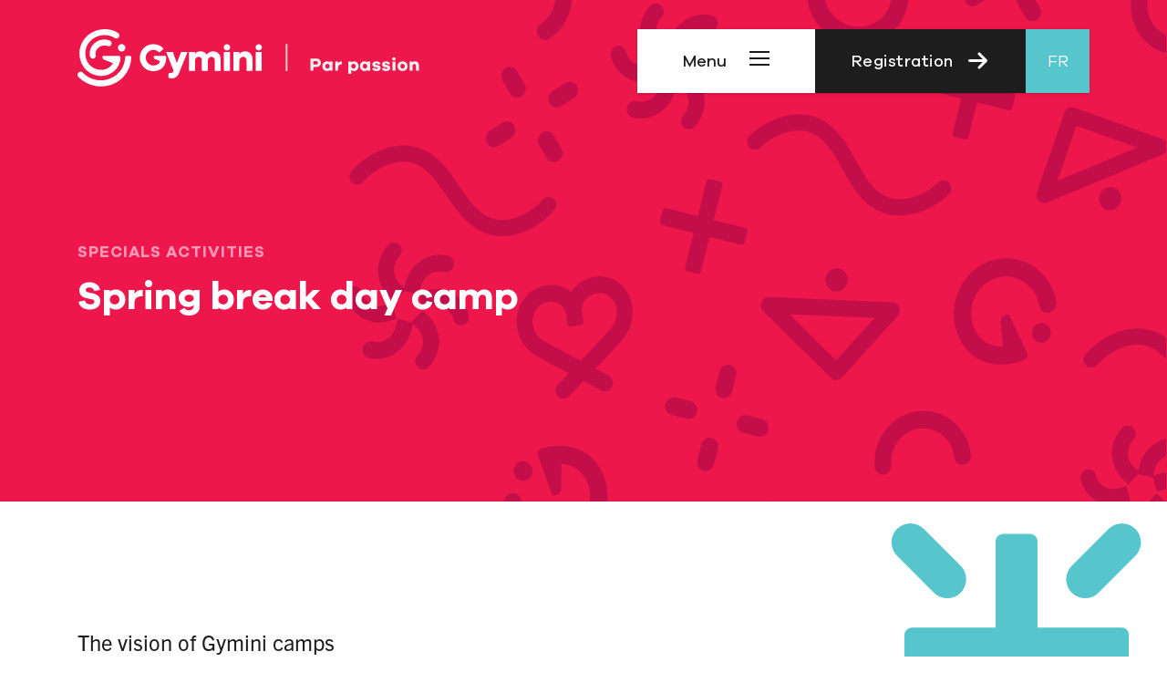

--- FILE ---
content_type: text/html; charset=UTF-8
request_url: https://www.clubgymini.org/en/camp-types/spring-break-day-camp/
body_size: 6684
content:
<!DOCTYPE html>
<html lang="en-US">

<head>
	<meta charset="UTF-8">
	<meta http-equiv="X-UA-Compatible" content="IE=edge">
	<meta name="viewport" content="width=device-width, initial-scale=1, shrink-to-fit=no">
	<meta name="mobile-web-app-capable" content="yes">
	<meta name="apple-mobile-web-app-capable" content="yes">
	<meta name="apple-mobile-web-app-title" content="Gymini - Par passion">
	<link rel="shortcut icon" href="https://www.clubgymini.org/wp-content/themes/underdog/assets/img/favicon.png" />
	<link rel="profile" href="http://gmpg.org/xfn/11">
	<title>Spring break day camp  | Gymini</title>
	<style>img:is([sizes="auto" i], [sizes^="auto," i]) { contain-intrinsic-size: 3000px 1500px }</style>
	<link rel="alternate" hreflang="en" href="https://www.clubgymini.org/en/camp-types/spring-break-day-camp/" />
<link rel="alternate" hreflang="fr" href="https://www.clubgymini.org/types-de-camps/camps-de-la-relache/" />
<link rel="alternate" hreflang="x-default" href="https://www.clubgymini.org/types-de-camps/camps-de-la-relache/" />
<meta name="robots" content="index, follow, max-snippet:-1, max-image-preview:large, max-video-preview:-1">
<link rel="canonical" href="https://www.clubgymini.org/en/camp-types/spring-break-day-camp/">
<meta property="og:url" content="https://www.clubgymini.org/en/camp-types/spring-break-day-camp/">
<meta property="og:site_name" content="Gymini">
<meta property="og:locale" content="en_US">
<meta property="og:locale:alternate" content="fr_FR">
<meta property="og:type" content="object">
<meta property="og:title" content="Spring break day camp  | Gymini">
<meta property="og:image" content="https://clubgymini.org/wp-content/uploads/2020/03/gymini-falback-03.jpg">
<meta property="og:image:secure_url" content="https://clubgymini.org/wp-content/uploads/2020/03/gymini-falback-03.jpg">
<meta name="twitter:card" content="summary">
<meta name="twitter:site" content="@ClubGymini">
<meta name="twitter:creator" content="@ClubGymini">
<meta name="twitter:title" content="Spring break day camp  | Gymini">
<link rel='stylesheet' id='wp-block-library-css' href='https://www.clubgymini.org/wp-includes/css/dist/block-library/style.min.css?ver=6.7.4' type='text/css' media='all' />
<style id='wpseopress-local-business-style-inline-css' type='text/css'>
span.wp-block-wpseopress-local-business-field{margin-right:8px}

</style>
<style id='classic-theme-styles-inline-css' type='text/css'>
/*! This file is auto-generated */
.wp-block-button__link{color:#fff;background-color:#32373c;border-radius:9999px;box-shadow:none;text-decoration:none;padding:calc(.667em + 2px) calc(1.333em + 2px);font-size:1.125em}.wp-block-file__button{background:#32373c;color:#fff;text-decoration:none}
</style>
<style id='global-styles-inline-css' type='text/css'>
:root{--wp--preset--aspect-ratio--square: 1;--wp--preset--aspect-ratio--4-3: 4/3;--wp--preset--aspect-ratio--3-4: 3/4;--wp--preset--aspect-ratio--3-2: 3/2;--wp--preset--aspect-ratio--2-3: 2/3;--wp--preset--aspect-ratio--16-9: 16/9;--wp--preset--aspect-ratio--9-16: 9/16;--wp--preset--color--black: #000000;--wp--preset--color--cyan-bluish-gray: #abb8c3;--wp--preset--color--white: #ffffff;--wp--preset--color--pale-pink: #f78da7;--wp--preset--color--vivid-red: #cf2e2e;--wp--preset--color--luminous-vivid-orange: #ff6900;--wp--preset--color--luminous-vivid-amber: #fcb900;--wp--preset--color--light-green-cyan: #7bdcb5;--wp--preset--color--vivid-green-cyan: #00d084;--wp--preset--color--pale-cyan-blue: #8ed1fc;--wp--preset--color--vivid-cyan-blue: #0693e3;--wp--preset--color--vivid-purple: #9b51e0;--wp--preset--gradient--vivid-cyan-blue-to-vivid-purple: linear-gradient(135deg,rgba(6,147,227,1) 0%,rgb(155,81,224) 100%);--wp--preset--gradient--light-green-cyan-to-vivid-green-cyan: linear-gradient(135deg,rgb(122,220,180) 0%,rgb(0,208,130) 100%);--wp--preset--gradient--luminous-vivid-amber-to-luminous-vivid-orange: linear-gradient(135deg,rgba(252,185,0,1) 0%,rgba(255,105,0,1) 100%);--wp--preset--gradient--luminous-vivid-orange-to-vivid-red: linear-gradient(135deg,rgba(255,105,0,1) 0%,rgb(207,46,46) 100%);--wp--preset--gradient--very-light-gray-to-cyan-bluish-gray: linear-gradient(135deg,rgb(238,238,238) 0%,rgb(169,184,195) 100%);--wp--preset--gradient--cool-to-warm-spectrum: linear-gradient(135deg,rgb(74,234,220) 0%,rgb(151,120,209) 20%,rgb(207,42,186) 40%,rgb(238,44,130) 60%,rgb(251,105,98) 80%,rgb(254,248,76) 100%);--wp--preset--gradient--blush-light-purple: linear-gradient(135deg,rgb(255,206,236) 0%,rgb(152,150,240) 100%);--wp--preset--gradient--blush-bordeaux: linear-gradient(135deg,rgb(254,205,165) 0%,rgb(254,45,45) 50%,rgb(107,0,62) 100%);--wp--preset--gradient--luminous-dusk: linear-gradient(135deg,rgb(255,203,112) 0%,rgb(199,81,192) 50%,rgb(65,88,208) 100%);--wp--preset--gradient--pale-ocean: linear-gradient(135deg,rgb(255,245,203) 0%,rgb(182,227,212) 50%,rgb(51,167,181) 100%);--wp--preset--gradient--electric-grass: linear-gradient(135deg,rgb(202,248,128) 0%,rgb(113,206,126) 100%);--wp--preset--gradient--midnight: linear-gradient(135deg,rgb(2,3,129) 0%,rgb(40,116,252) 100%);--wp--preset--font-size--small: 13px;--wp--preset--font-size--medium: 20px;--wp--preset--font-size--large: 36px;--wp--preset--font-size--x-large: 42px;--wp--preset--spacing--20: 0.44rem;--wp--preset--spacing--30: 0.67rem;--wp--preset--spacing--40: 1rem;--wp--preset--spacing--50: 1.5rem;--wp--preset--spacing--60: 2.25rem;--wp--preset--spacing--70: 3.38rem;--wp--preset--spacing--80: 5.06rem;--wp--preset--shadow--natural: 6px 6px 9px rgba(0, 0, 0, 0.2);--wp--preset--shadow--deep: 12px 12px 50px rgba(0, 0, 0, 0.4);--wp--preset--shadow--sharp: 6px 6px 0px rgba(0, 0, 0, 0.2);--wp--preset--shadow--outlined: 6px 6px 0px -3px rgba(255, 255, 255, 1), 6px 6px rgba(0, 0, 0, 1);--wp--preset--shadow--crisp: 6px 6px 0px rgba(0, 0, 0, 1);}:where(.is-layout-flex){gap: 0.5em;}:where(.is-layout-grid){gap: 0.5em;}body .is-layout-flex{display: flex;}.is-layout-flex{flex-wrap: wrap;align-items: center;}.is-layout-flex > :is(*, div){margin: 0;}body .is-layout-grid{display: grid;}.is-layout-grid > :is(*, div){margin: 0;}:where(.wp-block-columns.is-layout-flex){gap: 2em;}:where(.wp-block-columns.is-layout-grid){gap: 2em;}:where(.wp-block-post-template.is-layout-flex){gap: 1.25em;}:where(.wp-block-post-template.is-layout-grid){gap: 1.25em;}.has-black-color{color: var(--wp--preset--color--black) !important;}.has-cyan-bluish-gray-color{color: var(--wp--preset--color--cyan-bluish-gray) !important;}.has-white-color{color: var(--wp--preset--color--white) !important;}.has-pale-pink-color{color: var(--wp--preset--color--pale-pink) !important;}.has-vivid-red-color{color: var(--wp--preset--color--vivid-red) !important;}.has-luminous-vivid-orange-color{color: var(--wp--preset--color--luminous-vivid-orange) !important;}.has-luminous-vivid-amber-color{color: var(--wp--preset--color--luminous-vivid-amber) !important;}.has-light-green-cyan-color{color: var(--wp--preset--color--light-green-cyan) !important;}.has-vivid-green-cyan-color{color: var(--wp--preset--color--vivid-green-cyan) !important;}.has-pale-cyan-blue-color{color: var(--wp--preset--color--pale-cyan-blue) !important;}.has-vivid-cyan-blue-color{color: var(--wp--preset--color--vivid-cyan-blue) !important;}.has-vivid-purple-color{color: var(--wp--preset--color--vivid-purple) !important;}.has-black-background-color{background-color: var(--wp--preset--color--black) !important;}.has-cyan-bluish-gray-background-color{background-color: var(--wp--preset--color--cyan-bluish-gray) !important;}.has-white-background-color{background-color: var(--wp--preset--color--white) !important;}.has-pale-pink-background-color{background-color: var(--wp--preset--color--pale-pink) !important;}.has-vivid-red-background-color{background-color: var(--wp--preset--color--vivid-red) !important;}.has-luminous-vivid-orange-background-color{background-color: var(--wp--preset--color--luminous-vivid-orange) !important;}.has-luminous-vivid-amber-background-color{background-color: var(--wp--preset--color--luminous-vivid-amber) !important;}.has-light-green-cyan-background-color{background-color: var(--wp--preset--color--light-green-cyan) !important;}.has-vivid-green-cyan-background-color{background-color: var(--wp--preset--color--vivid-green-cyan) !important;}.has-pale-cyan-blue-background-color{background-color: var(--wp--preset--color--pale-cyan-blue) !important;}.has-vivid-cyan-blue-background-color{background-color: var(--wp--preset--color--vivid-cyan-blue) !important;}.has-vivid-purple-background-color{background-color: var(--wp--preset--color--vivid-purple) !important;}.has-black-border-color{border-color: var(--wp--preset--color--black) !important;}.has-cyan-bluish-gray-border-color{border-color: var(--wp--preset--color--cyan-bluish-gray) !important;}.has-white-border-color{border-color: var(--wp--preset--color--white) !important;}.has-pale-pink-border-color{border-color: var(--wp--preset--color--pale-pink) !important;}.has-vivid-red-border-color{border-color: var(--wp--preset--color--vivid-red) !important;}.has-luminous-vivid-orange-border-color{border-color: var(--wp--preset--color--luminous-vivid-orange) !important;}.has-luminous-vivid-amber-border-color{border-color: var(--wp--preset--color--luminous-vivid-amber) !important;}.has-light-green-cyan-border-color{border-color: var(--wp--preset--color--light-green-cyan) !important;}.has-vivid-green-cyan-border-color{border-color: var(--wp--preset--color--vivid-green-cyan) !important;}.has-pale-cyan-blue-border-color{border-color: var(--wp--preset--color--pale-cyan-blue) !important;}.has-vivid-cyan-blue-border-color{border-color: var(--wp--preset--color--vivid-cyan-blue) !important;}.has-vivid-purple-border-color{border-color: var(--wp--preset--color--vivid-purple) !important;}.has-vivid-cyan-blue-to-vivid-purple-gradient-background{background: var(--wp--preset--gradient--vivid-cyan-blue-to-vivid-purple) !important;}.has-light-green-cyan-to-vivid-green-cyan-gradient-background{background: var(--wp--preset--gradient--light-green-cyan-to-vivid-green-cyan) !important;}.has-luminous-vivid-amber-to-luminous-vivid-orange-gradient-background{background: var(--wp--preset--gradient--luminous-vivid-amber-to-luminous-vivid-orange) !important;}.has-luminous-vivid-orange-to-vivid-red-gradient-background{background: var(--wp--preset--gradient--luminous-vivid-orange-to-vivid-red) !important;}.has-very-light-gray-to-cyan-bluish-gray-gradient-background{background: var(--wp--preset--gradient--very-light-gray-to-cyan-bluish-gray) !important;}.has-cool-to-warm-spectrum-gradient-background{background: var(--wp--preset--gradient--cool-to-warm-spectrum) !important;}.has-blush-light-purple-gradient-background{background: var(--wp--preset--gradient--blush-light-purple) !important;}.has-blush-bordeaux-gradient-background{background: var(--wp--preset--gradient--blush-bordeaux) !important;}.has-luminous-dusk-gradient-background{background: var(--wp--preset--gradient--luminous-dusk) !important;}.has-pale-ocean-gradient-background{background: var(--wp--preset--gradient--pale-ocean) !important;}.has-electric-grass-gradient-background{background: var(--wp--preset--gradient--electric-grass) !important;}.has-midnight-gradient-background{background: var(--wp--preset--gradient--midnight) !important;}.has-small-font-size{font-size: var(--wp--preset--font-size--small) !important;}.has-medium-font-size{font-size: var(--wp--preset--font-size--medium) !important;}.has-large-font-size{font-size: var(--wp--preset--font-size--large) !important;}.has-x-large-font-size{font-size: var(--wp--preset--font-size--x-large) !important;}
:where(.wp-block-post-template.is-layout-flex){gap: 1.25em;}:where(.wp-block-post-template.is-layout-grid){gap: 1.25em;}
:where(.wp-block-columns.is-layout-flex){gap: 2em;}:where(.wp-block-columns.is-layout-grid){gap: 2em;}
:root :where(.wp-block-pullquote){font-size: 1.5em;line-height: 1.6;}
</style>
<link rel='stylesheet' id='underdog-styles-css' href='https://www.clubgymini.org/wp-content/themes/underdog/dist/theme.min.css?v=20200315' type='text/css' media='all' />
<script type="text/javascript" src="https://www.clubgymini.org/wp-includes/js/jquery/jquery.min.js?ver=3.7.1" id="jquery-core-js"></script>
<script type="text/javascript" src="https://www.clubgymini.org/wp-includes/js/jquery/jquery-migrate.min.js?ver=3.4.1" id="jquery-migrate-js"></script>
<link rel="https://api.w.org/" href="https://www.clubgymini.org/en/wp-json/" /><meta name="generator" content="WPML ver:4.6.15 stt:1,4;" />
<link rel="icon" href="https://www.clubgymini.org/wp-content/uploads/2020/03/cropped-favicon-lg-32x32.png" sizes="32x32" />
<link rel="icon" href="https://www.clubgymini.org/wp-content/uploads/2020/03/cropped-favicon-lg-192x192.png" sizes="192x192" />
<link rel="apple-touch-icon" href="https://www.clubgymini.org/wp-content/uploads/2020/03/cropped-favicon-lg-180x180.png" />
<meta name="msapplication-TileImage" content="https://www.clubgymini.org/wp-content/uploads/2020/03/cropped-favicon-lg-270x270.png" />

<!-- Google tag (gtag.js) --> <script async src="https://www.googletagmanager.com/gtag/js?id=AW-359899534"></script> <script> window.dataLayer = window.dataLayer || []; function gtag(){dataLayer.push(arguments);} gtag('js', new Date()); gtag('config', 'AW-359899534'); </script></head>

<!-- A Website by 3e joueur -->

<body class="archive tax-camp-types term-spring-break-day-camp term-66">

	
	<div class="site"> 
		<div> 
			
<div class="main-logo__container">
	<div class="main-logo">
		<a id="logo" class="navbar__logo main-logo__link" href="https://www.clubgymini.org/en/" title="Gymini" rel="home">
							<img class="d-lg-block d-none" src="https://www.clubgymini.org/wp-content/themes/underdog/assets/img/logo/logo-gymini-par-passion-white.svg" alt="gymini accueil" />
				<img class="d-block d-lg-none" src="https://www.clubgymini.org/wp-content/themes/underdog/assets/img/logo/symbole-gymini-blanc.svg" alt="gymini accueil" />
					</a>
	</div>
</div>

<nav class="navbar nav-buttons__container">
	<div class="nav-buttons">

		<div class="nav-buttons__hamburger">
			<button class="hamburger__button" type="button">
				<div class="d-none d-md-block hamburger__label">Menu</div>
				<span class="hamburger__box">
					<span class="hamburger__inner"></span>
				</span>
			</button>
		</div>
		<div class="nav-buttons__wrapper">
			<a class="nav-buttons__practices" href="https://www.clubgymini.org/en/inscriptions/">
				<div class="nav-buttons__label">Registration <i class="ud-icon__arrow-right2"></i></div>
			</a>
																														<a class="switchlang-toggle" href="https://www.clubgymini.org/types-de-camps/camps-de-la-relache/">fr</a>
														</div>
	</div>
</nav>
<div class="mega-nav" role="navigation">
	<div class="container">
		<div class="row">
			<div class="col-12 col-lg-4 mega-nav__col">
				<div class="mega-nav__menu-title d-none d-lg-block">Disciplines</div>

				<div class="accordions-menu__item d-block d-lg-none border-0">

					<div class="accordions-menu__panel collapsed" data-toggle="collapse" data-target="#first-menu">

						<div class="mega-nav__menu-title">Disciplines</div>

						<div class="accordions-menu__icon"></div>

					</div>

				</div>
				<div class="collapse dont-collapse-lg" id="first-menu">
					<div class="mega-nav__menu"><ul id="disciplines" class="mega-nav__menu-list"><li id="menu-item-1614" class="menu-item"><a href="https://www.clubgymini.org/en/disciplines/artistic-gymnastics/">Artistic Gymnastics</a></li>
<li id="menu-item-1613" class="menu-item"><a href="https://www.clubgymini.org/en/disciplines/acrobatic-gymnastics/">Acrobatic gymnastics</a></li>
<li id="menu-item-1611" class="menu-item"><a href="https://www.clubgymini.org/en/disciplines/physical-literacy/">Physical Literacy</a></li>
<li id="menu-item-1612" class="menu-item"><a href="https://www.clubgymini.org/en/disciplines/g-force-cheerleading/">G-Force – Cheerleading</a></li>
<li id="menu-item-1610" class="menu-item"><a href="https://www.clubgymini.org/en/disciplines/parkour/">Parkour</a></li>
<li id="menu-item-1615" class="menu-item"><a href="https://www.clubgymini.org/en/disciplines/tumbling/">Tumbling</a></li>
<li id="menu-item-1609" class="menu-item"><a href="https://www.clubgymini.org/en/disciplines/circus/">Circus</a></li>
</ul></div>				</div>
			</div>
			<div class="col-12 col-lg-4 mega-nav__col">
				<div class="mega-nav__menu-title d-none d-lg-block">Recreational</div>

				<div class="accordions-menu__item d-block d-lg-none border-0">

					<div class="accordions-menu__panel collapsed" data-toggle="collapse" data-target="#second-menu">

						<div class="mega-nav__menu-title">Recreational</div>

						<div class="accordions-menu__icon"></div>

					</div>

				</div>
				<div class="collapse dont-collapse-lg" id="second-menu">
					<div class="mega-nav__menu"><ul id="recreational" class="mega-nav__menu-list"><li id="menu-item-1650" class="menu-item"><a href="https://www.clubgymini.org/en/recreative/general-informations/">General informations</a></li>
<li id="menu-item-1651" class="menu-item"><a href="https://www.clubgymini.org/en/recreative/recreative-programs/">Recreative programs</a></li>
<li id="menu-item-1652" class="menu-item"><a href="https://www.clubgymini.org/en/recreative/drop-ins-special-activities/">Drop-ins special activities</a></li>
<li id="menu-item-11100" class="menu-item"><a href="https://www.clubgymini.org/en/about-us/store/">Store</a></li>
</ul></div>				</div>
			</div>
			<div class="col-12 col-lg-4 mega-nav__col">
				<div class="mega-nav__menu-title d-none d-lg-block">Competitive</div>

				<div class="accordions-menu__item d-block d-lg-none border-0">

					<div class="accordions-menu__panel collapsed" data-toggle="collapse" data-target="#third-menu">

						<div class="mega-nav__menu-title">Competitive</div>

						<div class="accordions-menu__icon"></div>

					</div>

				</div>
				<div class="collapse dont-collapse-lg" id="third-menu">
					<div class="mega-nav__menu"><ul id="competitive" class="mega-nav__menu-list"><li id="menu-item-1633" class="menu-item"><a href="https://www.clubgymini.org/en/competitive/general-informations/">General informations</a></li>
<li id="menu-item-1634" class="menu-item"><a href="https://www.clubgymini.org/en/competitive/competitive-programs/">Competitive programs</a></li>
<li id="menu-item-1635" class="menu-item"><a href="https://www.clubgymini.org/en/competitive/precompetitive-programs/">Precompetitive programs</a></li>
<li id="menu-item-1642" class="menu-item"><a href="https://www.clubgymini.org/en/competitions/">Next competitions</a></li>
<li id="menu-item-1636" class="menu-item"><a href="https://www.clubgymini.org/en/competitive/auditions-and-private-classes/">Auditions</a></li>
<li id="menu-item-1637" class="menu-item"><a href="https://www.clubgymini.org/en/competitive/sport-studies/">Sport-Studies</a></li>
<li id="menu-item-1638" class="menu-item"><a href="https://www.clubgymini.org/en/competitive/coaches-and-clinical-comittee/">Coaches and clinical comittee</a></li>
<li id="menu-item-11099" class="menu-item"><a href="https://www.clubgymini.org/en/about-us/store/">Store</a></li>
</ul></div>				</div>
			</div>
			<div class="col-12 col-lg-4 mega-nav__col">
				<div class="mega-nav__menu-title d-none d-lg-block">Special activities</div>

				<div class="accordions-menu__item d-block d-lg-none border-0">

					<div class="accordions-menu__panel collapsed" data-toggle="collapse" data-target="#fourth-menu">

						<div class="mega-nav__menu-title">Special activities</div>

						<div class="accordions-menu__icon"></div>

					</div>

				</div>
				<div class="collapse dont-collapse-lg" id="fourth-menu">
					<div class="mega-nav__menu"><ul id="camps-events" class="mega-nav__menu-list"><li id="menu-item-1628" class="menu-item current-menu-item"><a href="https://www.clubgymini.org/en/camp-types/spring-break-day-camp/" aria-current="page">Spring break day camp</a></li>
<li id="menu-item-1627" class="menu-item"><a href="https://www.clubgymini.org/en/camp-types/day-camps/">Day Camps</a></li>
</ul></div>				</div>
			</div>
			<div class="col-12 col-lg-4 mega-nav__col">
				<div class="mega-nav__menu-title d-none d-lg-block">About us</div>

				<div class="accordions-menu__item d-block d-lg-none border-0">

					<div class="accordions-menu__panel collapsed" data-toggle="collapse" data-target="#fifth-menu">

						<div class="mega-nav__menu-title">About us</div>

						<div class="accordions-menu__icon"></div>

					</div>

				</div>
				<div class="collapse dont-collapse-lg" id="fifth-menu">
					<div class="mega-nav__menu"><ul id="about-us" class="mega-nav__menu-list"><li id="menu-item-1616" class="menu-item"><a href="https://www.clubgymini.org/en/about-us/mission-and-history/">Mission and history</a></li>
<li id="menu-item-1617" class="menu-item"><a href="https://www.clubgymini.org/en/about-us/club-experience/">Club experience</a></li>
<li id="menu-item-1618" class="menu-item"><a href="https://www.clubgymini.org/en/about-us/our-installations/">Our installations</a></li>
<li id="menu-item-9305" class="menu-item"><a href="https://www.clubgymini.org/en/safe-sport/">Safe sport</a></li>
<li id="menu-item-1619" class="menu-item"><a href="https://www.clubgymini.org/en/about-us/coaches/">Coaches</a></li>
<li id="menu-item-1620" class="menu-item"><a href="https://www.clubgymini.org/en/about-us/team-and-board-of-directors/">Team and Board of Directors</a></li>
<li id="menu-item-1624" class="menu-item"><a href="https://www.clubgymini.org/en/partners/">Partners</a></li>
<li id="menu-item-9363" class="menu-item"><a href="https://www.clubgymini.org/en/declaration-de-confidentialite/">Online privacy policy</a></li>
</ul></div>				</div>
			</div>
			<div class="col-12 col-lg-4 mega-nav__col">
				<div class="mega-nav__menu-title d-none d-lg-block">News and contact information</div>

				<div class="accordions-menu__item d-block d-lg-none border-0">

					<div class="accordions-menu__panel collapsed" data-toggle="collapse" data-target="#sixth-menu">

						<div class="mega-nav__menu-title">News and contact information</div>

						<div class="accordions-menu__icon"></div>

					</div>

				</div>
				<div class="collapse dont-collapse-lg" id="sixth-menu">
					<div class="mega-nav__menu"><ul id="news" class="mega-nav__menu-list"><li id="menu-item-1646" class="menu-item"><a href="https://www.clubgymini.org/en/news-and-contact/news/">News</a></li>
<li id="menu-item-1649" class="menu-item"><a href="https://www.clubgymini.org/en/jobs/">Jobs</a></li>
<li id="menu-item-1647" class="menu-item"><a href="https://www.clubgymini.org/en/news-and-contact/education-and-development/">Education and development</a></li>
<li id="menu-item-1648" class="menu-item"><a href="https://www.clubgymini.org/en/news-and-contact/contact-us/">Contact us</a></li>
</ul></div>				</div>
			</div>
		</div>
	</div>
</div>

		</div>

<div class="wrapper" role="document">

	<main class="main" role="main">
		<header class="bg-primary">
	<div class="container-fluid">
		<div class="row">
			<div class="col-12">
				<div class="page-header__img is-parallax" data-src="https://www.clubgymini.org/wp-content/themes/underdog/assets/img/graphics-patterns/graphic-header.svg" alt="underdog" data-mirror-selector=".page-header">
				</div>
			</div>
		</div>
		<div class="row">
			<div class="col-12">
				<div class="container">
					<div class="page-header row">
						<div class="col-12 col-md-7">
							<div class="page-header__content">
																	<div class="page-header__subtitle">Specials activities</div>
																<h1 class="page-header__title ">
									Spring break day camp								</h1>
							</div>
						</div>
					</div>
				</div>
			</div>
		</div>
	</div>



</header>
		<section class="intro overflow-hidden">
			<div class="d-none d-md-block svg__croix theme__svg">
				<div class="animations__ud-rotate ud-rotate ">
					<img class="img-to-svg" src="https://www.clubgymini.org/wp-content/themes/underdog/assets/img/shapes-oversize/shapes-croix.svg" alt="">
				</div>
			</div>
			<div class="container">
				<div class="intro__wrapper row padding-row--top">
					<div class="col-12 col-md-7 order-2 order-md-1">
																			<div class="wysiwyg">
								<h3>The vision of Gymini camps</h3>
<p>The vision of Gymini camps is to offer unique and enriching experiences to children aged 6 and above through acrobatic sports activities, fostering their personal development and passion for movement and physical activity.</p>
<h3>The mission of Gymini camps</h3>
<p>The mission of Gymini camps is to provide a safe, dynamic, and stimulating environment where each child can explore and develop their skills in acrobatic sports while having fun and creating unforgettable memories. We are committed to promoting self-confidence, physical health, and emotional well-being of every participant.</p>
<h3>Objectives of Gymini camps</h3>
<ol>
<li><strong>Promote personal growth</strong>: Offer varied and skill-appropriate activities to allow each child to progress and challenge themselves.</li>
<li><strong>Encourage self-confidence</strong>: Provide progressive challenges and support children in their development to strengthen their self-confidence and self-esteem.</li>
<li><strong>Foster fun and creativity</strong>: Create a playful and stimulating environment where children can express their creativity while discovering new passions.</li>
<li><strong>Ensure safety and well-being</strong>: Implement strict safety protocols and provide attentive supervision to ensure the safety and well-being of all participants.</li>
<li><strong>Establish community partnerships</strong>: Collaborate with other local organizations to enrich the children&#8217;s experience and promote increased awareness of the importance of physical activity and health in youth.</li>
</ol>
							</div>
											</div>
									</div>
			</div>
		</section>

		
		
		<section>
			<div class="container">
				<div class="row padding-row--y">
					<div class="col-12">
						<div class="listing">
							<h2 class="sr-only">List of camp types</h2>
							
        <article class="listing-block listing-block--small discipline-gymnastique-artistique">
      <div class="row listing-block__wrapper large-gutters">
        <div class="col-12 col-md-6">
                    
<div class="listing-block__box">
            <a href="https://www.clubgymini.org/en/camps/spring-break-day-camp-specialized-in-artistic-gymnastics/" class="listing-block__img is-parallax" data-src="https://www.clubgymini.org/wp-content/themes/underdog/assets/img/programs-cards/bg-gymnastique-artistique-card.svg" alt="underdog" data-mirror-selector=".listing-block__box">
        <div class="sr-only">Read more</div>
            <div class="listing-block__img-text">
            <img class="animations__ud-scale" src="https://www.clubgymini.org/wp-content/themes/underdog/assets/img/programs-cards/text-gymnastique-artistique-en.svg" alt="gymnastique-artistique">
        </div>
        </a>
</div>
        </div>
        <div class="col-12 col-md-6">
          <h3 class="listing-block__title--bold listing-block__title--long"><a class="theme__color--hover" href="https://www.clubgymini.org/en/camps/spring-break-day-camp-specialized-in-artistic-gymnastics/">Spring break day camp specialized in artistic gymnastics</a></h3>
                      <div class="h4 listing-block__subtitle"><a class="theme__color--hover" href="https://www.clubgymini.org/en/disciplines/artistic-gymnastics/">Artistic Gymnastics</a></div>
          
                      <div class="h4 listing-block__subtitle">59.99 $ / day</div>
          
                      <div class="h4 listing-block__subtitle">From Monday 4th to Friday 8th March 2024</div>
                  </div>
      </div>
    </article>
  
        <article class="listing-block listing-block--small discipline-g-force-cheerleading">
      <div class="row listing-block__wrapper large-gutters">
        <div class="col-12 col-md-6">
                    
<div class="listing-block__box">
            <a href="https://www.clubgymini.org/en/camps/spring-break-day-camp-specialized-in-cheerleading/" class="listing-block__img is-parallax" data-src="https://www.clubgymini.org/wp-content/themes/underdog/assets/img/programs-cards/bg-g-force-cheerleading-card.svg" alt="underdog" data-mirror-selector=".listing-block__box">
        <div class="sr-only">Read more</div>
            <div class="listing-block__img-text">
            <img class="animations__ud-scale" src="https://www.clubgymini.org/wp-content/themes/underdog/assets/img/programs-cards/text-g-force-cheerleading-en.svg" alt="g-force-cheerleading">
        </div>
        </a>
</div>
        </div>
        <div class="col-12 col-md-6">
          <h3 class="listing-block__title--bold listing-block__title--long"><a class="theme__color--hover" href="https://www.clubgymini.org/en/camps/spring-break-day-camp-specialized-in-cheerleading/">Spring break day camp specialized in cheerleading</a></h3>
                      <div class="h4 listing-block__subtitle"><a class="theme__color--hover" href="https://www.clubgymini.org/en/disciplines/g-force-cheerleading/">G-Force - Cheerleading</a></div>
          
                      <div class="h4 listing-block__subtitle">59.99 $ / day</div>
          
                      <div class="h4 listing-block__subtitle">From Monday 4th to Friday 8th March 2024</div>
                  </div>
      </div>
    </article>
  						</div>
					</div>
				</div>
			</div>
		</section>

	</main>

</div>



<footer class="footer">
	<div class="container">
		<div class="row padding-row--y--small align-items-end">
			<div class="col-12 col-md-6 footer__info">
				<h4 class="title-main--small">Main gym</h4>
				<div class="footer__address mb-2">
					<p>3093, boulevard de la Gare C-145<br />
Vaudreuil-Dorion, Quebec<br />
J7V 9R2</p>
				</div>
				<div class="footer__coords mb-2">
										<div class="footer__phone"><a href="tel:4504553141">450 455-3141</a></div>
					<div class="footer__email">
						<a href="mailto:&#105;nfo&#64;cl&#117;&#98;&#103;&#121;mi&#110;&#105;&#46;org "> inf&#111;&#064;&#099;&#108;ub&#103;ym&#105;n&#105;.or&#103;</a>
					</div>
				</div>
				<div class="footer__hours">
					<a class="simple-link simple-link--white" href="https://www.clubgymini.org/en/news-and-contact/contact-us/">Opening hours <i class="ud-icon__arrow-right2"></i></a>
				</div>
			</div>
			<div class="col-12 col-md-6 footer__socials-wrapper">
				<h4 class="title-main">Through<br/>Passion</h4>
				<div class="footer__socials">
																								<a href="https://www.facebook.com/ClubGymini/" class="footer__social facebook" target="_blank" title="facebook">
								<span class="sr-only">facebook</span>
								<i class="ud-icon__facebook"></i></a>
							</a>
																														<a href="https://www.instagram.com/club.gymini/" class="footer__social instagram" target="_blank" title="instagram">
								<span class="sr-only">instagram</span>
								<i class="ud-icon__instagram"></i></a>
							</a>
																														<a href="https://www.pinterest.ca/clubgymini/" class="footer__social pinterest" target="_blank" title="pinterest">
								<span class="sr-only">pinterest</span>
								<i class="ud-icon__pinterest"></i></a>
							</a>
																														<a href="https://twitter.com/ClubGymini" class="footer__social twitter" target="_blank" title="twitter">
								<span class="sr-only">twitter</span>
								<i class="ud-icon__twitter"></i></a>
							</a>
																														<a href="https://www.youtube.com/channel/UCVkuYuf406ulyLboozhSFjg" class="footer__social youtube" target="_blank" title="youtube">
								<span class="sr-only">youtube</span>
								<i class="ud-icon__youtube"></i></a>
							</a>
															</div>
			</div>
		</div>
	</div>
	<div class="container">
		<div class="row">
			<div class="col-12 mb-1">
				<div class="copyright__details">
					<div class="copyright__agencies">
						<a href="http://www.3ejoueur.com" target="_blank" class="copyright__block">
							<div class="copyright__icon"><i class="copyright__logo-3e"></i></div>
							<div class="copyright__text">3e joueur</div>
						</a>
						<a href="https://atelier.ad" target="_blank" class="copyright__block">
							<div class="copyright__text">Atelier.ad</div>
						</a>
					</div>
				</div>
			</div>
		</div>
	</div>
</footer>
</div><!-- .site -->

<script type="text/javascript" src="https://www.clubgymini.org/wp-content/themes/underdog/dist/theme.min.js" id="underdog-scripts-js"></script>

</body>

</html>

--- FILE ---
content_type: text/css
request_url: https://www.clubgymini.org/wp-content/themes/underdog/dist/theme.min.css?v=20200315
body_size: 31011
content:
@charset "UTF-8";@import url("https://use.typekit.net/fkb7sfk.css");@font-face{font-family:"icomoon";src:url("../assets/fonts/underdog-icomoon/icomoon.eot?sknwgs");src:url("../assets/fonts/underdog-icomoon/icomoon.eot?sknwgs#iefix") format("embedded-opentype"), url("../assets/fonts/underdog-icomoon/icomoon.ttf?sknwgs") format("truetype"), url("../assets/fonts/underdog-icomoon/icomoon.woff?sknwgs") format("woff"), url("../assets/fonts/underdog-icomoon/icomoon.svg?sknwgs#icomoon") format("svg");font-weight:normal;font-style:normal}@font-face{font-family:"Galano Grotesque";src:url("../assets/fonts/galano/GalanoGrotesque-Bold.woff2") format("woff2"), url("../assets/fonts/galano/GalanoGrotesque-Bold.woff") format("woff");font-weight:bold;font-style:normal}@font-face{font-family:"Galano Grotesque";src:url("../assets/fonts/galano/GalanoGrotesque-Medium.woff2") format("woff2"), url("../assets/fonts/galano/GalanoGrotesque-Medium.woff") format("woff");font-weight:500;font-style:normal}@font-face{font-family:"Galano Grotesque";src:url("../assets/fonts/galano/GalanoGrotesque-Regular.woff2") format("woff2"), url("../assets/fonts/galano/GalanoGrotesque-Regular.woff") format("woff");font-weight:normal;font-style:normal}@font-face{font-family:"Galano Grotesque";src:url("../assets/fonts/galano/GalanoGrotesque-Heavy.woff2") format("woff2"), url("../assets/fonts/galano/GalanoGrotesque-Heavy.woff") format("woff");font-weight:900;font-style:normal}@font-face{font-family:"Galano Grotesque";src:url("../assets/fonts/galano/GalanoGrotesque-ExtraLight.woff2") format("woff2"), url("../assets/fonts/galano/GalanoGrotesque-ExtraLight.woff") format("woff");font-weight:200;font-style:normal}*,:after,:before{-webkit-box-sizing:border-box;box-sizing:border-box}html{font-family:sans-serif;line-height:1.15;-webkit-text-size-adjust:100%;-webkit-tap-highlight-color:rgba(29, 29, 29, 0)}article,aside,figcaption,figure,footer,header,hgroup,main,nav,section{display:block}body{margin:0;font-family:"Galano Grotesque", "helvetica neue", arial, sans-serif;font-size:1rem;font-weight:400;line-height:1.5;color:#6d6e71;text-align:left;background-color:#ffffff}[tabindex="-1"]:focus{outline:0!important}hr{-webkit-box-sizing:content-box;box-sizing:content-box;height:0;overflow:visible}h1,h2,h3,h4,h5,h6{margin-top:0;margin-bottom:1.5rem}p{margin-top:0;margin-bottom:1rem}abbr[data-original-title],abbr[title]{text-decoration:underline;-webkit-text-decoration:underline dotted;text-decoration:underline dotted;cursor:help;border-bottom:0;text-decoration-skip-ink:none}address{margin-bottom:1rem;font-style:normal;line-height:inherit}dl,ol,ul{margin-top:0;margin-bottom:1rem}ol ol,ol ul,ul ol,ul ul{margin-bottom:0}dt{font-weight:700}dd{margin-bottom:.5rem;margin-left:0}blockquote{margin:0 0 1rem}b,strong{font-weight:bolder}small{font-size:80%}sub,sup{position:relative;font-size:75%;line-height:0;vertical-align:baseline}sub{bottom:-.25em}sup{top:-.5em}a{color:#ed174c;text-decoration:none;background-color:transparent}a:hover{color:#57c5cc;text-decoration:none}a:not([href]):not([tabindex]){color:inherit;text-decoration:none}a:not([href]):not([tabindex]):focus,a:not([href]):not([tabindex]):hover{color:inherit;text-decoration:none}a:not([href]):not([tabindex]):focus{outline:0}code,kbd,pre,samp{font-family:SFMono-Regular, Menlo, Monaco, Consolas, "Liberation Mono", "Courier New", monospace;font-size:1em}pre{margin-top:0;margin-bottom:1rem;overflow:auto}figure{margin:0 0 1rem}img{vertical-align:middle;border-style:none}svg{overflow:hidden;vertical-align:middle}table{border-collapse:collapse}caption{padding-top:0.75rem;padding-bottom:0.75rem;color:#6c757d;text-align:left;caption-side:bottom}th{text-align:inherit}label{display:inline-block;margin-bottom:0.5rem}button{border-radius:0}button:focus{outline:1px dotted;outline:5px auto -webkit-focus-ring-color}button,input,optgroup,select,textarea{margin:0;font-family:inherit;font-size:inherit;line-height:inherit}button,input{overflow:visible}button,select{text-transform:none}select{word-wrap:normal}[type=button],[type=reset],[type=submit],button{-webkit-appearance:button}[type=button]:not(:disabled),[type=reset]:not(:disabled),[type=submit]:not(:disabled),button:not(:disabled){cursor:pointer}[type=button]::-moz-focus-inner,[type=reset]::-moz-focus-inner,[type=submit]::-moz-focus-inner,button::-moz-focus-inner{padding:0;border-style:none}input[type=checkbox],input[type=radio]{-webkit-box-sizing:border-box;box-sizing:border-box;padding:0}input[type=date],input[type=datetime-local],input[type=month],input[type=time]{-webkit-appearance:listbox}textarea{overflow:auto;resize:vertical}fieldset{min-width:0;padding:0;margin:0;border:0}legend{display:block;width:100%;max-width:100%;padding:0;margin-bottom:.5rem;font-size:1.5rem;line-height:inherit;color:inherit;white-space:normal}progress{vertical-align:baseline}[type=number]::-webkit-inner-spin-button,[type=number]::-webkit-outer-spin-button{height:auto}[type=search]{outline-offset:-2px;-webkit-appearance:none}[type=search]::-webkit-search-decoration{-webkit-appearance:none}::-webkit-file-upload-button{font:inherit;-webkit-appearance:button}output{display:inline-block}summary{display:list-item;cursor:pointer}template{display:none}[hidden]{display:none!important}.img-fluid{max-width:100%;height:auto}.img-thumbnail{padding:0.25rem;background-color:#ffffff;border:1px solid #dee2e6;border-radius:0.25rem;max-width:100%;height:auto}.figure{display:inline-block}.figure-img{margin-bottom:1.5rem;line-height:1}.figure-caption{font-size:90%;color:#6c757d}code{font-size:87.5%;color:#e83e8c;word-break:break-word}a>code{color:inherit}kbd{padding:0.2rem 0.4rem;font-size:87.5%;color:#ffffff;background-color:#212529;border-radius:0.2rem}kbd kbd{padding:0;font-size:100%;font-weight:700}pre{display:block;font-size:87.5%;color:#212529}pre code{font-size:inherit;color:inherit;word-break:normal}.pre-scrollable{max-height:340px;overflow-y:scroll}.container{width:100%;padding-right:15px;padding-left:15px;margin-right:auto;margin-left:auto}@media (min-width:576px){.container{max-width:90%}}@media (min-width:768px){.container{max-width:90%}}@media (min-width:992px){.container{max-width:960px}}@media (min-width:1200px){.container{max-width:1140px}}@media (min-width:1300px){.container{max-width:1240px}}@media (min-width:1500px){.container{max-width:1440px}}.container-fluid{width:100%;padding-right:15px;padding-left:15px;margin-right:auto;margin-left:auto}.row{display:-webkit-box;display:-ms-flexbox;display:flex;-ms-flex-wrap:wrap;flex-wrap:wrap;margin-right:-15px;margin-left:-15px}.no-gutters{margin-right:0;margin-left:0}.no-gutters>.col,.no-gutters>[class*=col-]{padding-right:0;padding-left:0}.col,.col-1,.col-2,.col-3,.col-4,.col-5,.col-6,.col-7,.col-8,.col-9,.col-10,.col-11,.col-12,.col-auto,.col-lg,.col-lg-1,.col-lg-2,.col-lg-3,.col-lg-4,.col-lg-5,.col-lg-6,.col-lg-7,.col-lg-8,.col-lg-9,.col-lg-10,.col-lg-11,.col-lg-12,.col-lg-auto,.col-md,.col-md-1,.col-md-2,.col-md-3,.col-md-4,.col-md-5,.col-md-6,.col-md-7,.col-md-8,.col-md-9,.col-md-10,.col-md-11,.col-md-12,.col-md-auto,.col-sm,.col-sm-1,.col-sm-2,.col-sm-3,.col-sm-4,.col-sm-5,.col-sm-6,.col-sm-7,.col-sm-8,.col-sm-9,.col-sm-10,.col-sm-11,.col-sm-12,.col-sm-auto,.col-xl,.col-xl-1,.col-xl-2,.col-xl-3,.col-xl-4,.col-xl-5,.col-xl-6,.col-xl-7,.col-xl-8,.col-xl-9,.col-xl-10,.col-xl-11,.col-xl-12,.col-xl-auto,.col-xxl,.col-xxl-1,.col-xxl-2,.col-xxl-3,.col-xxl-4,.col-xxl-5,.col-xxl-6,.col-xxl-7,.col-xxl-8,.col-xxl-9,.col-xxl-10,.col-xxl-11,.col-xxl-12,.col-xxl-auto,.col-xxxl,.col-xxxl-1,.col-xxxl-2,.col-xxxl-3,.col-xxxl-4,.col-xxxl-5,.col-xxxl-6,.col-xxxl-7,.col-xxxl-8,.col-xxxl-9,.col-xxxl-10,.col-xxxl-11,.col-xxxl-12,.col-xxxl-auto{position:relative;width:100%;padding-right:15px;padding-left:15px}.col{-ms-flex-preferred-size:0;flex-basis:0;-webkit-box-flex:1;-ms-flex-positive:1;flex-grow:1;max-width:100%}.col-auto{-webkit-box-flex:0;-ms-flex:0 0 auto;flex:0 0 auto;width:auto;max-width:100%}.col-1{-webkit-box-flex:0;-ms-flex:0 0 8.33333%;flex:0 0 8.33333%;max-width:8.33333%}.col-2{-webkit-box-flex:0;-ms-flex:0 0 16.66667%;flex:0 0 16.66667%;max-width:16.66667%}.col-3{-webkit-box-flex:0;-ms-flex:0 0 25%;flex:0 0 25%;max-width:25%}.col-4{-webkit-box-flex:0;-ms-flex:0 0 33.33333%;flex:0 0 33.33333%;max-width:33.33333%}.col-5{-webkit-box-flex:0;-ms-flex:0 0 41.66667%;flex:0 0 41.66667%;max-width:41.66667%}.col-6{-webkit-box-flex:0;-ms-flex:0 0 50%;flex:0 0 50%;max-width:50%}.col-7{-webkit-box-flex:0;-ms-flex:0 0 58.33333%;flex:0 0 58.33333%;max-width:58.33333%}.col-8{-webkit-box-flex:0;-ms-flex:0 0 66.66667%;flex:0 0 66.66667%;max-width:66.66667%}.col-9{-webkit-box-flex:0;-ms-flex:0 0 75%;flex:0 0 75%;max-width:75%}.col-10{-webkit-box-flex:0;-ms-flex:0 0 83.33333%;flex:0 0 83.33333%;max-width:83.33333%}.col-11{-webkit-box-flex:0;-ms-flex:0 0 91.66667%;flex:0 0 91.66667%;max-width:91.66667%}.col-12{-webkit-box-flex:0;-ms-flex:0 0 100%;flex:0 0 100%;max-width:100%}.order-first{-webkit-box-ordinal-group:0;-ms-flex-order:-1;order:-1}.order-last{-webkit-box-ordinal-group:14;-ms-flex-order:13;order:13}.order-0{-webkit-box-ordinal-group:1;-ms-flex-order:0;order:0}.order-1{-webkit-box-ordinal-group:2;-ms-flex-order:1;order:1}.order-2{-webkit-box-ordinal-group:3;-ms-flex-order:2;order:2}.order-3{-webkit-box-ordinal-group:4;-ms-flex-order:3;order:3}.order-4{-webkit-box-ordinal-group:5;-ms-flex-order:4;order:4}.order-5{-webkit-box-ordinal-group:6;-ms-flex-order:5;order:5}.order-6{-webkit-box-ordinal-group:7;-ms-flex-order:6;order:6}.order-7{-webkit-box-ordinal-group:8;-ms-flex-order:7;order:7}.order-8{-webkit-box-ordinal-group:9;-ms-flex-order:8;order:8}.order-9{-webkit-box-ordinal-group:10;-ms-flex-order:9;order:9}.order-10{-webkit-box-ordinal-group:11;-ms-flex-order:10;order:10}.order-11{-webkit-box-ordinal-group:12;-ms-flex-order:11;order:11}.order-12{-webkit-box-ordinal-group:13;-ms-flex-order:12;order:12}.offset-1{margin-left:8.33333%}.offset-2{margin-left:16.66667%}.offset-3{margin-left:25%}.offset-4{margin-left:33.33333%}.offset-5{margin-left:41.66667%}.offset-6{margin-left:50%}.offset-7{margin-left:58.33333%}.offset-8{margin-left:66.66667%}.offset-9{margin-left:75%}.offset-10{margin-left:83.33333%}.offset-11{margin-left:91.66667%}@media (min-width:576px){.col-sm{-ms-flex-preferred-size:0;flex-basis:0;-webkit-box-flex:1;-ms-flex-positive:1;flex-grow:1;max-width:100%}.col-sm-auto{-webkit-box-flex:0;-ms-flex:0 0 auto;flex:0 0 auto;width:auto;max-width:100%}.col-sm-1{-webkit-box-flex:0;-ms-flex:0 0 8.33333%;flex:0 0 8.33333%;max-width:8.33333%}.col-sm-2{-webkit-box-flex:0;-ms-flex:0 0 16.66667%;flex:0 0 16.66667%;max-width:16.66667%}.col-sm-3{-webkit-box-flex:0;-ms-flex:0 0 25%;flex:0 0 25%;max-width:25%}.col-sm-4{-webkit-box-flex:0;-ms-flex:0 0 33.33333%;flex:0 0 33.33333%;max-width:33.33333%}.col-sm-5{-webkit-box-flex:0;-ms-flex:0 0 41.66667%;flex:0 0 41.66667%;max-width:41.66667%}.col-sm-6{-webkit-box-flex:0;-ms-flex:0 0 50%;flex:0 0 50%;max-width:50%}.col-sm-7{-webkit-box-flex:0;-ms-flex:0 0 58.33333%;flex:0 0 58.33333%;max-width:58.33333%}.col-sm-8{-webkit-box-flex:0;-ms-flex:0 0 66.66667%;flex:0 0 66.66667%;max-width:66.66667%}.col-sm-9{-webkit-box-flex:0;-ms-flex:0 0 75%;flex:0 0 75%;max-width:75%}.col-sm-10{-webkit-box-flex:0;-ms-flex:0 0 83.33333%;flex:0 0 83.33333%;max-width:83.33333%}.col-sm-11{-webkit-box-flex:0;-ms-flex:0 0 91.66667%;flex:0 0 91.66667%;max-width:91.66667%}.col-sm-12{-webkit-box-flex:0;-ms-flex:0 0 100%;flex:0 0 100%;max-width:100%}.order-sm-first{-webkit-box-ordinal-group:0;-ms-flex-order:-1;order:-1}.order-sm-last{-webkit-box-ordinal-group:14;-ms-flex-order:13;order:13}.order-sm-0{-webkit-box-ordinal-group:1;-ms-flex-order:0;order:0}.order-sm-1{-webkit-box-ordinal-group:2;-ms-flex-order:1;order:1}.order-sm-2{-webkit-box-ordinal-group:3;-ms-flex-order:2;order:2}.order-sm-3{-webkit-box-ordinal-group:4;-ms-flex-order:3;order:3}.order-sm-4{-webkit-box-ordinal-group:5;-ms-flex-order:4;order:4}.order-sm-5{-webkit-box-ordinal-group:6;-ms-flex-order:5;order:5}.order-sm-6{-webkit-box-ordinal-group:7;-ms-flex-order:6;order:6}.order-sm-7{-webkit-box-ordinal-group:8;-ms-flex-order:7;order:7}.order-sm-8{-webkit-box-ordinal-group:9;-ms-flex-order:8;order:8}.order-sm-9{-webkit-box-ordinal-group:10;-ms-flex-order:9;order:9}.order-sm-10{-webkit-box-ordinal-group:11;-ms-flex-order:10;order:10}.order-sm-11{-webkit-box-ordinal-group:12;-ms-flex-order:11;order:11}.order-sm-12{-webkit-box-ordinal-group:13;-ms-flex-order:12;order:12}.offset-sm-0{margin-left:0}.offset-sm-1{margin-left:8.33333%}.offset-sm-2{margin-left:16.66667%}.offset-sm-3{margin-left:25%}.offset-sm-4{margin-left:33.33333%}.offset-sm-5{margin-left:41.66667%}.offset-sm-6{margin-left:50%}.offset-sm-7{margin-left:58.33333%}.offset-sm-8{margin-left:66.66667%}.offset-sm-9{margin-left:75%}.offset-sm-10{margin-left:83.33333%}.offset-sm-11{margin-left:91.66667%}}@media (min-width:768px){.col-md{-ms-flex-preferred-size:0;flex-basis:0;-webkit-box-flex:1;-ms-flex-positive:1;flex-grow:1;max-width:100%}.col-md-auto{-webkit-box-flex:0;-ms-flex:0 0 auto;flex:0 0 auto;width:auto;max-width:100%}.col-md-1{-webkit-box-flex:0;-ms-flex:0 0 8.33333%;flex:0 0 8.33333%;max-width:8.33333%}.col-md-2{-webkit-box-flex:0;-ms-flex:0 0 16.66667%;flex:0 0 16.66667%;max-width:16.66667%}.col-md-3{-webkit-box-flex:0;-ms-flex:0 0 25%;flex:0 0 25%;max-width:25%}.col-md-4{-webkit-box-flex:0;-ms-flex:0 0 33.33333%;flex:0 0 33.33333%;max-width:33.33333%}.col-md-5{-webkit-box-flex:0;-ms-flex:0 0 41.66667%;flex:0 0 41.66667%;max-width:41.66667%}.col-md-6{-webkit-box-flex:0;-ms-flex:0 0 50%;flex:0 0 50%;max-width:50%}.col-md-7{-webkit-box-flex:0;-ms-flex:0 0 58.33333%;flex:0 0 58.33333%;max-width:58.33333%}.col-md-8{-webkit-box-flex:0;-ms-flex:0 0 66.66667%;flex:0 0 66.66667%;max-width:66.66667%}.col-md-9{-webkit-box-flex:0;-ms-flex:0 0 75%;flex:0 0 75%;max-width:75%}.col-md-10{-webkit-box-flex:0;-ms-flex:0 0 83.33333%;flex:0 0 83.33333%;max-width:83.33333%}.col-md-11{-webkit-box-flex:0;-ms-flex:0 0 91.66667%;flex:0 0 91.66667%;max-width:91.66667%}.col-md-12{-webkit-box-flex:0;-ms-flex:0 0 100%;flex:0 0 100%;max-width:100%}.order-md-first{-webkit-box-ordinal-group:0;-ms-flex-order:-1;order:-1}.order-md-last{-webkit-box-ordinal-group:14;-ms-flex-order:13;order:13}.order-md-0{-webkit-box-ordinal-group:1;-ms-flex-order:0;order:0}.order-md-1{-webkit-box-ordinal-group:2;-ms-flex-order:1;order:1}.order-md-2{-webkit-box-ordinal-group:3;-ms-flex-order:2;order:2}.order-md-3{-webkit-box-ordinal-group:4;-ms-flex-order:3;order:3}.order-md-4{-webkit-box-ordinal-group:5;-ms-flex-order:4;order:4}.order-md-5{-webkit-box-ordinal-group:6;-ms-flex-order:5;order:5}.order-md-6{-webkit-box-ordinal-group:7;-ms-flex-order:6;order:6}.order-md-7{-webkit-box-ordinal-group:8;-ms-flex-order:7;order:7}.order-md-8{-webkit-box-ordinal-group:9;-ms-flex-order:8;order:8}.order-md-9{-webkit-box-ordinal-group:10;-ms-flex-order:9;order:9}.order-md-10{-webkit-box-ordinal-group:11;-ms-flex-order:10;order:10}.order-md-11{-webkit-box-ordinal-group:12;-ms-flex-order:11;order:11}.order-md-12{-webkit-box-ordinal-group:13;-ms-flex-order:12;order:12}.offset-md-0{margin-left:0}.offset-md-1{margin-left:8.33333%}.offset-md-2{margin-left:16.66667%}.offset-md-3{margin-left:25%}.offset-md-4{margin-left:33.33333%}.offset-md-5{margin-left:41.66667%}.offset-md-6{margin-left:50%}.offset-md-7{margin-left:58.33333%}.offset-md-8{margin-left:66.66667%}.offset-md-9{margin-left:75%}.offset-md-10{margin-left:83.33333%}.offset-md-11{margin-left:91.66667%}}@media (min-width:992px){.col-lg{-ms-flex-preferred-size:0;flex-basis:0;-webkit-box-flex:1;-ms-flex-positive:1;flex-grow:1;max-width:100%}.col-lg-auto{-webkit-box-flex:0;-ms-flex:0 0 auto;flex:0 0 auto;width:auto;max-width:100%}.col-lg-1{-webkit-box-flex:0;-ms-flex:0 0 8.33333%;flex:0 0 8.33333%;max-width:8.33333%}.col-lg-2{-webkit-box-flex:0;-ms-flex:0 0 16.66667%;flex:0 0 16.66667%;max-width:16.66667%}.col-lg-3{-webkit-box-flex:0;-ms-flex:0 0 25%;flex:0 0 25%;max-width:25%}.col-lg-4{-webkit-box-flex:0;-ms-flex:0 0 33.33333%;flex:0 0 33.33333%;max-width:33.33333%}.col-lg-5{-webkit-box-flex:0;-ms-flex:0 0 41.66667%;flex:0 0 41.66667%;max-width:41.66667%}.col-lg-6{-webkit-box-flex:0;-ms-flex:0 0 50%;flex:0 0 50%;max-width:50%}.col-lg-7{-webkit-box-flex:0;-ms-flex:0 0 58.33333%;flex:0 0 58.33333%;max-width:58.33333%}.col-lg-8{-webkit-box-flex:0;-ms-flex:0 0 66.66667%;flex:0 0 66.66667%;max-width:66.66667%}.col-lg-9{-webkit-box-flex:0;-ms-flex:0 0 75%;flex:0 0 75%;max-width:75%}.col-lg-10{-webkit-box-flex:0;-ms-flex:0 0 83.33333%;flex:0 0 83.33333%;max-width:83.33333%}.col-lg-11{-webkit-box-flex:0;-ms-flex:0 0 91.66667%;flex:0 0 91.66667%;max-width:91.66667%}.col-lg-12{-webkit-box-flex:0;-ms-flex:0 0 100%;flex:0 0 100%;max-width:100%}.order-lg-first{-webkit-box-ordinal-group:0;-ms-flex-order:-1;order:-1}.order-lg-last{-webkit-box-ordinal-group:14;-ms-flex-order:13;order:13}.order-lg-0{-webkit-box-ordinal-group:1;-ms-flex-order:0;order:0}.order-lg-1{-webkit-box-ordinal-group:2;-ms-flex-order:1;order:1}.order-lg-2{-webkit-box-ordinal-group:3;-ms-flex-order:2;order:2}.order-lg-3{-webkit-box-ordinal-group:4;-ms-flex-order:3;order:3}.order-lg-4{-webkit-box-ordinal-group:5;-ms-flex-order:4;order:4}.order-lg-5{-webkit-box-ordinal-group:6;-ms-flex-order:5;order:5}.order-lg-6{-webkit-box-ordinal-group:7;-ms-flex-order:6;order:6}.order-lg-7{-webkit-box-ordinal-group:8;-ms-flex-order:7;order:7}.order-lg-8{-webkit-box-ordinal-group:9;-ms-flex-order:8;order:8}.order-lg-9{-webkit-box-ordinal-group:10;-ms-flex-order:9;order:9}.order-lg-10{-webkit-box-ordinal-group:11;-ms-flex-order:10;order:10}.order-lg-11{-webkit-box-ordinal-group:12;-ms-flex-order:11;order:11}.order-lg-12{-webkit-box-ordinal-group:13;-ms-flex-order:12;order:12}.offset-lg-0{margin-left:0}.offset-lg-1{margin-left:8.33333%}.offset-lg-2{margin-left:16.66667%}.offset-lg-3{margin-left:25%}.offset-lg-4{margin-left:33.33333%}.offset-lg-5{margin-left:41.66667%}.offset-lg-6{margin-left:50%}.offset-lg-7{margin-left:58.33333%}.offset-lg-8{margin-left:66.66667%}.offset-lg-9{margin-left:75%}.offset-lg-10{margin-left:83.33333%}.offset-lg-11{margin-left:91.66667%}}@media (min-width:1200px){.col-xl{-ms-flex-preferred-size:0;flex-basis:0;-webkit-box-flex:1;-ms-flex-positive:1;flex-grow:1;max-width:100%}.col-xl-auto{-webkit-box-flex:0;-ms-flex:0 0 auto;flex:0 0 auto;width:auto;max-width:100%}.col-xl-1{-webkit-box-flex:0;-ms-flex:0 0 8.33333%;flex:0 0 8.33333%;max-width:8.33333%}.col-xl-2{-webkit-box-flex:0;-ms-flex:0 0 16.66667%;flex:0 0 16.66667%;max-width:16.66667%}.col-xl-3{-webkit-box-flex:0;-ms-flex:0 0 25%;flex:0 0 25%;max-width:25%}.col-xl-4{-webkit-box-flex:0;-ms-flex:0 0 33.33333%;flex:0 0 33.33333%;max-width:33.33333%}.col-xl-5{-webkit-box-flex:0;-ms-flex:0 0 41.66667%;flex:0 0 41.66667%;max-width:41.66667%}.col-xl-6{-webkit-box-flex:0;-ms-flex:0 0 50%;flex:0 0 50%;max-width:50%}.col-xl-7{-webkit-box-flex:0;-ms-flex:0 0 58.33333%;flex:0 0 58.33333%;max-width:58.33333%}.col-xl-8{-webkit-box-flex:0;-ms-flex:0 0 66.66667%;flex:0 0 66.66667%;max-width:66.66667%}.col-xl-9{-webkit-box-flex:0;-ms-flex:0 0 75%;flex:0 0 75%;max-width:75%}.col-xl-10{-webkit-box-flex:0;-ms-flex:0 0 83.33333%;flex:0 0 83.33333%;max-width:83.33333%}.col-xl-11{-webkit-box-flex:0;-ms-flex:0 0 91.66667%;flex:0 0 91.66667%;max-width:91.66667%}.col-xl-12{-webkit-box-flex:0;-ms-flex:0 0 100%;flex:0 0 100%;max-width:100%}.order-xl-first{-webkit-box-ordinal-group:0;-ms-flex-order:-1;order:-1}.order-xl-last{-webkit-box-ordinal-group:14;-ms-flex-order:13;order:13}.order-xl-0{-webkit-box-ordinal-group:1;-ms-flex-order:0;order:0}.order-xl-1{-webkit-box-ordinal-group:2;-ms-flex-order:1;order:1}.order-xl-2{-webkit-box-ordinal-group:3;-ms-flex-order:2;order:2}.order-xl-3{-webkit-box-ordinal-group:4;-ms-flex-order:3;order:3}.order-xl-4{-webkit-box-ordinal-group:5;-ms-flex-order:4;order:4}.order-xl-5{-webkit-box-ordinal-group:6;-ms-flex-order:5;order:5}.order-xl-6{-webkit-box-ordinal-group:7;-ms-flex-order:6;order:6}.order-xl-7{-webkit-box-ordinal-group:8;-ms-flex-order:7;order:7}.order-xl-8{-webkit-box-ordinal-group:9;-ms-flex-order:8;order:8}.order-xl-9{-webkit-box-ordinal-group:10;-ms-flex-order:9;order:9}.order-xl-10{-webkit-box-ordinal-group:11;-ms-flex-order:10;order:10}.order-xl-11{-webkit-box-ordinal-group:12;-ms-flex-order:11;order:11}.order-xl-12{-webkit-box-ordinal-group:13;-ms-flex-order:12;order:12}.offset-xl-0{margin-left:0}.offset-xl-1{margin-left:8.33333%}.offset-xl-2{margin-left:16.66667%}.offset-xl-3{margin-left:25%}.offset-xl-4{margin-left:33.33333%}.offset-xl-5{margin-left:41.66667%}.offset-xl-6{margin-left:50%}.offset-xl-7{margin-left:58.33333%}.offset-xl-8{margin-left:66.66667%}.offset-xl-9{margin-left:75%}.offset-xl-10{margin-left:83.33333%}.offset-xl-11{margin-left:91.66667%}}@media (min-width:1300px){.col-xxl{-ms-flex-preferred-size:0;flex-basis:0;-webkit-box-flex:1;-ms-flex-positive:1;flex-grow:1;max-width:100%}.col-xxl-auto{-webkit-box-flex:0;-ms-flex:0 0 auto;flex:0 0 auto;width:auto;max-width:100%}.col-xxl-1{-webkit-box-flex:0;-ms-flex:0 0 8.33333%;flex:0 0 8.33333%;max-width:8.33333%}.col-xxl-2{-webkit-box-flex:0;-ms-flex:0 0 16.66667%;flex:0 0 16.66667%;max-width:16.66667%}.col-xxl-3{-webkit-box-flex:0;-ms-flex:0 0 25%;flex:0 0 25%;max-width:25%}.col-xxl-4{-webkit-box-flex:0;-ms-flex:0 0 33.33333%;flex:0 0 33.33333%;max-width:33.33333%}.col-xxl-5{-webkit-box-flex:0;-ms-flex:0 0 41.66667%;flex:0 0 41.66667%;max-width:41.66667%}.col-xxl-6{-webkit-box-flex:0;-ms-flex:0 0 50%;flex:0 0 50%;max-width:50%}.col-xxl-7{-webkit-box-flex:0;-ms-flex:0 0 58.33333%;flex:0 0 58.33333%;max-width:58.33333%}.col-xxl-8{-webkit-box-flex:0;-ms-flex:0 0 66.66667%;flex:0 0 66.66667%;max-width:66.66667%}.col-xxl-9{-webkit-box-flex:0;-ms-flex:0 0 75%;flex:0 0 75%;max-width:75%}.col-xxl-10{-webkit-box-flex:0;-ms-flex:0 0 83.33333%;flex:0 0 83.33333%;max-width:83.33333%}.col-xxl-11{-webkit-box-flex:0;-ms-flex:0 0 91.66667%;flex:0 0 91.66667%;max-width:91.66667%}.col-xxl-12{-webkit-box-flex:0;-ms-flex:0 0 100%;flex:0 0 100%;max-width:100%}.order-xxl-first{-webkit-box-ordinal-group:0;-ms-flex-order:-1;order:-1}.order-xxl-last{-webkit-box-ordinal-group:14;-ms-flex-order:13;order:13}.order-xxl-0{-webkit-box-ordinal-group:1;-ms-flex-order:0;order:0}.order-xxl-1{-webkit-box-ordinal-group:2;-ms-flex-order:1;order:1}.order-xxl-2{-webkit-box-ordinal-group:3;-ms-flex-order:2;order:2}.order-xxl-3{-webkit-box-ordinal-group:4;-ms-flex-order:3;order:3}.order-xxl-4{-webkit-box-ordinal-group:5;-ms-flex-order:4;order:4}.order-xxl-5{-webkit-box-ordinal-group:6;-ms-flex-order:5;order:5}.order-xxl-6{-webkit-box-ordinal-group:7;-ms-flex-order:6;order:6}.order-xxl-7{-webkit-box-ordinal-group:8;-ms-flex-order:7;order:7}.order-xxl-8{-webkit-box-ordinal-group:9;-ms-flex-order:8;order:8}.order-xxl-9{-webkit-box-ordinal-group:10;-ms-flex-order:9;order:9}.order-xxl-10{-webkit-box-ordinal-group:11;-ms-flex-order:10;order:10}.order-xxl-11{-webkit-box-ordinal-group:12;-ms-flex-order:11;order:11}.order-xxl-12{-webkit-box-ordinal-group:13;-ms-flex-order:12;order:12}.offset-xxl-0{margin-left:0}.offset-xxl-1{margin-left:8.33333%}.offset-xxl-2{margin-left:16.66667%}.offset-xxl-3{margin-left:25%}.offset-xxl-4{margin-left:33.33333%}.offset-xxl-5{margin-left:41.66667%}.offset-xxl-6{margin-left:50%}.offset-xxl-7{margin-left:58.33333%}.offset-xxl-8{margin-left:66.66667%}.offset-xxl-9{margin-left:75%}.offset-xxl-10{margin-left:83.33333%}.offset-xxl-11{margin-left:91.66667%}}@media (min-width:1500px){.col-xxxl{-ms-flex-preferred-size:0;flex-basis:0;-webkit-box-flex:1;-ms-flex-positive:1;flex-grow:1;max-width:100%}.col-xxxl-auto{-webkit-box-flex:0;-ms-flex:0 0 auto;flex:0 0 auto;width:auto;max-width:100%}.col-xxxl-1{-webkit-box-flex:0;-ms-flex:0 0 8.33333%;flex:0 0 8.33333%;max-width:8.33333%}.col-xxxl-2{-webkit-box-flex:0;-ms-flex:0 0 16.66667%;flex:0 0 16.66667%;max-width:16.66667%}.col-xxxl-3{-webkit-box-flex:0;-ms-flex:0 0 25%;flex:0 0 25%;max-width:25%}.col-xxxl-4{-webkit-box-flex:0;-ms-flex:0 0 33.33333%;flex:0 0 33.33333%;max-width:33.33333%}.col-xxxl-5{-webkit-box-flex:0;-ms-flex:0 0 41.66667%;flex:0 0 41.66667%;max-width:41.66667%}.col-xxxl-6{-webkit-box-flex:0;-ms-flex:0 0 50%;flex:0 0 50%;max-width:50%}.col-xxxl-7{-webkit-box-flex:0;-ms-flex:0 0 58.33333%;flex:0 0 58.33333%;max-width:58.33333%}.col-xxxl-8{-webkit-box-flex:0;-ms-flex:0 0 66.66667%;flex:0 0 66.66667%;max-width:66.66667%}.col-xxxl-9{-webkit-box-flex:0;-ms-flex:0 0 75%;flex:0 0 75%;max-width:75%}.col-xxxl-10{-webkit-box-flex:0;-ms-flex:0 0 83.33333%;flex:0 0 83.33333%;max-width:83.33333%}.col-xxxl-11{-webkit-box-flex:0;-ms-flex:0 0 91.66667%;flex:0 0 91.66667%;max-width:91.66667%}.col-xxxl-12{-webkit-box-flex:0;-ms-flex:0 0 100%;flex:0 0 100%;max-width:100%}.order-xxxl-first{-webkit-box-ordinal-group:0;-ms-flex-order:-1;order:-1}.order-xxxl-last{-webkit-box-ordinal-group:14;-ms-flex-order:13;order:13}.order-xxxl-0{-webkit-box-ordinal-group:1;-ms-flex-order:0;order:0}.order-xxxl-1{-webkit-box-ordinal-group:2;-ms-flex-order:1;order:1}.order-xxxl-2{-webkit-box-ordinal-group:3;-ms-flex-order:2;order:2}.order-xxxl-3{-webkit-box-ordinal-group:4;-ms-flex-order:3;order:3}.order-xxxl-4{-webkit-box-ordinal-group:5;-ms-flex-order:4;order:4}.order-xxxl-5{-webkit-box-ordinal-group:6;-ms-flex-order:5;order:5}.order-xxxl-6{-webkit-box-ordinal-group:7;-ms-flex-order:6;order:6}.order-xxxl-7{-webkit-box-ordinal-group:8;-ms-flex-order:7;order:7}.order-xxxl-8{-webkit-box-ordinal-group:9;-ms-flex-order:8;order:8}.order-xxxl-9{-webkit-box-ordinal-group:10;-ms-flex-order:9;order:9}.order-xxxl-10{-webkit-box-ordinal-group:11;-ms-flex-order:10;order:10}.order-xxxl-11{-webkit-box-ordinal-group:12;-ms-flex-order:11;order:11}.order-xxxl-12{-webkit-box-ordinal-group:13;-ms-flex-order:12;order:12}.offset-xxxl-0{margin-left:0}.offset-xxxl-1{margin-left:8.33333%}.offset-xxxl-2{margin-left:16.66667%}.offset-xxxl-3{margin-left:25%}.offset-xxxl-4{margin-left:33.33333%}.offset-xxxl-5{margin-left:41.66667%}.offset-xxxl-6{margin-left:50%}.offset-xxxl-7{margin-left:58.33333%}.offset-xxxl-8{margin-left:66.66667%}.offset-xxxl-9{margin-left:75%}.offset-xxxl-10{margin-left:83.33333%}.offset-xxxl-11{margin-left:91.66667%}}.fade{-webkit-transition:opacity 0.15s linear;-o-transition:opacity 0.15s linear;transition:opacity 0.15s linear}@media (prefers-reduced-motion:reduce){.fade{-webkit-transition:none;-o-transition:none;transition:none}}.fade:not(.show){opacity:0}.collapse:not(.show){display:none}.collapsing{position:relative;height:0;overflow:hidden;-webkit-transition:height 0.35s ease;-o-transition:height 0.35s ease;transition:height 0.35s ease}@media (prefers-reduced-motion:reduce){.collapsing{-webkit-transition:none;-o-transition:none;transition:none}}.nav{display:-webkit-box;display:-ms-flexbox;display:flex;-ms-flex-wrap:wrap;flex-wrap:wrap;padding-left:0;margin-bottom:0;list-style:none}.nav-link{display:block;padding:0.5rem 1rem}.nav-link:focus,.nav-link:hover{text-decoration:none}.nav-link.disabled{color:#6c757d;pointer-events:none;cursor:default}.nav-tabs{border-bottom:1px solid #dee2e6}.nav-tabs .nav-item{margin-bottom:-1px}.nav-tabs .nav-link{border:1px solid transparent;border-top-left-radius:0.25rem;border-top-right-radius:0.25rem}.nav-tabs .nav-link:focus,.nav-tabs .nav-link:hover{border-color:#e9ecef #e9ecef #dee2e6}.nav-tabs .nav-link.disabled{color:#6c757d;background-color:transparent;border-color:transparent}.nav-tabs .nav-item.show .nav-link,.nav-tabs .nav-link.active{color:#495057;background-color:#ffffff;border-color:#dee2e6 #dee2e6 #ffffff}.nav-tabs .dropdown-menu{margin-top:-1px;border-top-left-radius:0;border-top-right-radius:0}.nav-pills .nav-link{border-radius:0.25rem}.nav-pills .nav-link.active,.nav-pills .show>.nav-link{color:#ffffff;background-color:#ed174c}.nav-fill .nav-item{-webkit-box-flex:1;-ms-flex:1 1 auto;flex:1 1 auto;text-align:center}.nav-justified .nav-item{-ms-flex-preferred-size:0;flex-basis:0;-webkit-box-flex:1;-ms-flex-positive:1;flex-grow:1;text-align:center}.tab-content>.tab-pane{display:none}.tab-content>.active{display:block}.navbar{position:relative;display:-webkit-box;display:-ms-flexbox;display:flex;-ms-flex-wrap:wrap;flex-wrap:wrap;-webkit-box-align:center;-ms-flex-align:center;align-items:center;-webkit-box-pack:justify;-ms-flex-pack:justify;justify-content:space-between;padding:1.5rem 3rem}.navbar>.container,.navbar>.container-fluid{display:-webkit-box;display:-ms-flexbox;display:flex;-ms-flex-wrap:wrap;flex-wrap:wrap;-webkit-box-align:center;-ms-flex-align:center;align-items:center;-webkit-box-pack:justify;-ms-flex-pack:justify;justify-content:space-between}.navbar-brand{display:inline-block;padding-top:0.3125rem;padding-bottom:0.3125rem;margin-right:3rem;font-size:1.25rem;line-height:inherit;white-space:nowrap}.navbar-brand:focus,.navbar-brand:hover{text-decoration:none}.navbar-nav{display:-webkit-box;display:-ms-flexbox;display:flex;-webkit-box-orient:vertical;-webkit-box-direction:normal;-ms-flex-direction:column;flex-direction:column;padding-left:0;margin-bottom:0;list-style:none}.navbar-nav .nav-link{padding-right:0;padding-left:0}.navbar-nav .dropdown-menu{position:static;float:none}.navbar-text{display:inline-block;padding-top:0.5rem;padding-bottom:0.5rem}.navbar-collapse{-ms-flex-preferred-size:100%;flex-basis:100%;-webkit-box-flex:1;-ms-flex-positive:1;flex-grow:1;-webkit-box-align:center;-ms-flex-align:center;align-items:center}.navbar-toggler{padding:0.25rem 0.75rem;font-size:1.25rem;line-height:1;background-color:transparent;border:1px solid transparent;border-radius:0.25rem}.navbar-toggler:focus,.navbar-toggler:hover{text-decoration:none}.navbar-toggler-icon{display:inline-block;width:1.5em;height:1.5em;vertical-align:middle;content:"";background:no-repeat center center;background-size:100% 100%}@media (max-width:575.98px){.navbar-expand-sm>.container,.navbar-expand-sm>.container-fluid{padding-right:0;padding-left:0}}@media (min-width:576px){.navbar-expand-sm{-webkit-box-orient:horizontal;-webkit-box-direction:normal;-ms-flex-flow:row nowrap;flex-flow:row nowrap;-webkit-box-pack:start;-ms-flex-pack:start;justify-content:flex-start}.navbar-expand-sm .navbar-nav{-webkit-box-orient:horizontal;-webkit-box-direction:normal;-ms-flex-direction:row;flex-direction:row}.navbar-expand-sm .navbar-nav .dropdown-menu{position:absolute}.navbar-expand-sm .navbar-nav .nav-link{padding-right:0.5rem;padding-left:0.5rem}.navbar-expand-sm>.container,.navbar-expand-sm>.container-fluid{-ms-flex-wrap:nowrap;flex-wrap:nowrap}.navbar-expand-sm .navbar-collapse{display:-webkit-box!important;display:-ms-flexbox!important;display:flex!important;-ms-flex-preferred-size:auto;flex-basis:auto}.navbar-expand-sm .navbar-toggler{display:none}}@media (max-width:767.98px){.navbar-expand-md>.container,.navbar-expand-md>.container-fluid{padding-right:0;padding-left:0}}@media (min-width:768px){.navbar-expand-md{-webkit-box-orient:horizontal;-webkit-box-direction:normal;-ms-flex-flow:row nowrap;flex-flow:row nowrap;-webkit-box-pack:start;-ms-flex-pack:start;justify-content:flex-start}.navbar-expand-md .navbar-nav{-webkit-box-orient:horizontal;-webkit-box-direction:normal;-ms-flex-direction:row;flex-direction:row}.navbar-expand-md .navbar-nav .dropdown-menu{position:absolute}.navbar-expand-md .navbar-nav .nav-link{padding-right:0.5rem;padding-left:0.5rem}.navbar-expand-md>.container,.navbar-expand-md>.container-fluid{-ms-flex-wrap:nowrap;flex-wrap:nowrap}.navbar-expand-md .navbar-collapse{display:-webkit-box!important;display:-ms-flexbox!important;display:flex!important;-ms-flex-preferred-size:auto;flex-basis:auto}.navbar-expand-md .navbar-toggler{display:none}}@media (max-width:991.98px){.navbar-expand-lg>.container,.navbar-expand-lg>.container-fluid{padding-right:0;padding-left:0}}@media (min-width:992px){.navbar-expand-lg{-webkit-box-orient:horizontal;-webkit-box-direction:normal;-ms-flex-flow:row nowrap;flex-flow:row nowrap;-webkit-box-pack:start;-ms-flex-pack:start;justify-content:flex-start}.navbar-expand-lg .navbar-nav{-webkit-box-orient:horizontal;-webkit-box-direction:normal;-ms-flex-direction:row;flex-direction:row}.navbar-expand-lg .navbar-nav .dropdown-menu{position:absolute}.navbar-expand-lg .navbar-nav .nav-link{padding-right:0.5rem;padding-left:0.5rem}.navbar-expand-lg>.container,.navbar-expand-lg>.container-fluid{-ms-flex-wrap:nowrap;flex-wrap:nowrap}.navbar-expand-lg .navbar-collapse{display:-webkit-box!important;display:-ms-flexbox!important;display:flex!important;-ms-flex-preferred-size:auto;flex-basis:auto}.navbar-expand-lg .navbar-toggler{display:none}}@media (max-width:1199.98px){.navbar-expand-xl>.container,.navbar-expand-xl>.container-fluid{padding-right:0;padding-left:0}}@media (min-width:1200px){.navbar-expand-xl{-webkit-box-orient:horizontal;-webkit-box-direction:normal;-ms-flex-flow:row nowrap;flex-flow:row nowrap;-webkit-box-pack:start;-ms-flex-pack:start;justify-content:flex-start}.navbar-expand-xl .navbar-nav{-webkit-box-orient:horizontal;-webkit-box-direction:normal;-ms-flex-direction:row;flex-direction:row}.navbar-expand-xl .navbar-nav .dropdown-menu{position:absolute}.navbar-expand-xl .navbar-nav .nav-link{padding-right:0.5rem;padding-left:0.5rem}.navbar-expand-xl>.container,.navbar-expand-xl>.container-fluid{-ms-flex-wrap:nowrap;flex-wrap:nowrap}.navbar-expand-xl .navbar-collapse{display:-webkit-box!important;display:-ms-flexbox!important;display:flex!important;-ms-flex-preferred-size:auto;flex-basis:auto}.navbar-expand-xl .navbar-toggler{display:none}}@media (max-width:1299.98px){.navbar-expand-xxl>.container,.navbar-expand-xxl>.container-fluid{padding-right:0;padding-left:0}}@media (min-width:1300px){.navbar-expand-xxl{-webkit-box-orient:horizontal;-webkit-box-direction:normal;-ms-flex-flow:row nowrap;flex-flow:row nowrap;-webkit-box-pack:start;-ms-flex-pack:start;justify-content:flex-start}.navbar-expand-xxl .navbar-nav{-webkit-box-orient:horizontal;-webkit-box-direction:normal;-ms-flex-direction:row;flex-direction:row}.navbar-expand-xxl .navbar-nav .dropdown-menu{position:absolute}.navbar-expand-xxl .navbar-nav .nav-link{padding-right:0.5rem;padding-left:0.5rem}.navbar-expand-xxl>.container,.navbar-expand-xxl>.container-fluid{-ms-flex-wrap:nowrap;flex-wrap:nowrap}.navbar-expand-xxl .navbar-collapse{display:-webkit-box!important;display:-ms-flexbox!important;display:flex!important;-ms-flex-preferred-size:auto;flex-basis:auto}.navbar-expand-xxl .navbar-toggler{display:none}}@media (max-width:1499.98px){.navbar-expand-xxxl>.container,.navbar-expand-xxxl>.container-fluid{padding-right:0;padding-left:0}}@media (min-width:1500px){.navbar-expand-xxxl{-webkit-box-orient:horizontal;-webkit-box-direction:normal;-ms-flex-flow:row nowrap;flex-flow:row nowrap;-webkit-box-pack:start;-ms-flex-pack:start;justify-content:flex-start}.navbar-expand-xxxl .navbar-nav{-webkit-box-orient:horizontal;-webkit-box-direction:normal;-ms-flex-direction:row;flex-direction:row}.navbar-expand-xxxl .navbar-nav .dropdown-menu{position:absolute}.navbar-expand-xxxl .navbar-nav .nav-link{padding-right:0.5rem;padding-left:0.5rem}.navbar-expand-xxxl>.container,.navbar-expand-xxxl>.container-fluid{-ms-flex-wrap:nowrap;flex-wrap:nowrap}.navbar-expand-xxxl .navbar-collapse{display:-webkit-box!important;display:-ms-flexbox!important;display:flex!important;-ms-flex-preferred-size:auto;flex-basis:auto}.navbar-expand-xxxl .navbar-toggler{display:none}}.navbar-expand{-webkit-box-orient:horizontal;-webkit-box-direction:normal;-ms-flex-flow:row nowrap;flex-flow:row nowrap;-webkit-box-pack:start;-ms-flex-pack:start;justify-content:flex-start}.navbar-expand>.container,.navbar-expand>.container-fluid{padding-right:0;padding-left:0}.navbar-expand .navbar-nav{-webkit-box-orient:horizontal;-webkit-box-direction:normal;-ms-flex-direction:row;flex-direction:row}.navbar-expand .navbar-nav .dropdown-menu{position:absolute}.navbar-expand .navbar-nav .nav-link{padding-right:0.5rem;padding-left:0.5rem}.navbar-expand>.container,.navbar-expand>.container-fluid{-ms-flex-wrap:nowrap;flex-wrap:nowrap}.navbar-expand .navbar-collapse{display:-webkit-box!important;display:-ms-flexbox!important;display:flex!important;-ms-flex-preferred-size:auto;flex-basis:auto}.navbar-expand .navbar-toggler{display:none}.navbar-light .navbar-brand{color:rgba(29, 29, 29, 0.9)}.navbar-light .navbar-brand:focus,.navbar-light .navbar-brand:hover{color:rgba(29, 29, 29, 0.9)}.navbar-light .navbar-nav .nav-link{color:rgba(29, 29, 29, 0.5)}.navbar-light .navbar-nav .nav-link:focus,.navbar-light .navbar-nav .nav-link:hover{color:rgba(29, 29, 29, 0.7)}.navbar-light .navbar-nav .nav-link.disabled{color:rgba(29, 29, 29, 0.3)}.navbar-light .navbar-nav .active>.nav-link,.navbar-light .navbar-nav .nav-link.active,.navbar-light .navbar-nav .nav-link.show,.navbar-light .navbar-nav .show>.nav-link{color:rgba(29, 29, 29, 0.9)}.navbar-light .navbar-toggler{color:rgba(29, 29, 29, 0.5);border-color:rgba(29, 29, 29, 0.1)}.navbar-light .navbar-toggler-icon{background-image:url("data:image/svg+xml,%3csvg viewBox='0 0 30 30' xmlns='http://www.w3.org/2000/svg'%3e%3cpath stroke='rgba(29, 29, 29, 0.5)' stroke-width='2' stroke-linecap='round' stroke-miterlimit='10' d='M4 7h22M4 15h22M4 23h22'/%3e%3c/svg%3e")}.navbar-light .navbar-text{color:rgba(29, 29, 29, 0.5)}.navbar-light .navbar-text a{color:rgba(29, 29, 29, 0.9)}.navbar-light .navbar-text a:focus,.navbar-light .navbar-text a:hover{color:rgba(29, 29, 29, 0.9)}.navbar-dark .navbar-brand{color:#ffffff}.navbar-dark .navbar-brand:focus,.navbar-dark .navbar-brand:hover{color:#ffffff}.navbar-dark .navbar-nav .nav-link{color:rgba(255, 255, 255, 0.5)}.navbar-dark .navbar-nav .nav-link:focus,.navbar-dark .navbar-nav .nav-link:hover{color:rgba(255, 255, 255, 0.75)}.navbar-dark .navbar-nav .nav-link.disabled{color:rgba(255, 255, 255, 0.25)}.navbar-dark .navbar-nav .active>.nav-link,.navbar-dark .navbar-nav .nav-link.active,.navbar-dark .navbar-nav .nav-link.show,.navbar-dark .navbar-nav .show>.nav-link{color:#ffffff}.navbar-dark .navbar-toggler{color:rgba(255, 255, 255, 0.5);border-color:rgba(255, 255, 255, 0.1)}.navbar-dark .navbar-toggler-icon{background-image:url("data:image/svg+xml,%3csvg viewBox='0 0 30 30' xmlns='http://www.w3.org/2000/svg'%3e%3cpath stroke='rgba(255, 255, 255, 0.5)' stroke-width='2' stroke-linecap='round' stroke-miterlimit='10' d='M4 7h22M4 15h22M4 23h22'/%3e%3c/svg%3e")}.navbar-dark .navbar-text{color:rgba(255, 255, 255, 0.5)}.navbar-dark .navbar-text a{color:#ffffff}.navbar-dark .navbar-text a:focus,.navbar-dark .navbar-text a:hover{color:#ffffff}.align-baseline{vertical-align:baseline!important}.align-top{vertical-align:top!important}.align-middle{vertical-align:middle!important}.align-bottom{vertical-align:bottom!important}.align-text-bottom{vertical-align:text-bottom!important}.align-text-top{vertical-align:text-top!important}.bg-primary{background-color:#ed174c!important}a.bg-primary:focus,a.bg-primary:hover,button.bg-primary:focus,button.bg-primary:hover{background-color:#c20f3b!important}.bg-secondary{background-color:#57c5cc!important}a.bg-secondary:focus,a.bg-secondary:hover,button.bg-secondary:focus,button.bg-secondary:hover{background-color:#38b0b8!important}.bg-success{background-color:#28a745!important}a.bg-success:focus,a.bg-success:hover,button.bg-success:focus,button.bg-success:hover{background-color:#1e7e34!important}.bg-info{background-color:#17a2b8!important}a.bg-info:focus,a.bg-info:hover,button.bg-info:focus,button.bg-info:hover{background-color:#117a8b!important}.bg-warning{background-color:#ffc107!important}a.bg-warning:focus,a.bg-warning:hover,button.bg-warning:focus,button.bg-warning:hover{background-color:#d39e00!important}.bg-danger{background-color:#dc3545!important}a.bg-danger:focus,a.bg-danger:hover,button.bg-danger:focus,button.bg-danger:hover{background-color:#bd2130!important}.bg-light{background-color:#e0e0e0!important}a.bg-light:focus,a.bg-light:hover,button.bg-light:focus,button.bg-light:hover{background-color:#c7c7c7!important}.bg-dark{background-color:#343a40!important}a.bg-dark:focus,a.bg-dark:hover,button.bg-dark:focus,button.bg-dark:hover{background-color:#1d2124!important}.bg-white{background-color:#ffffff!important}.bg-transparent{background-color:transparent!important}.border{border:1px solid #dee2e6!important}.border-top{border-top:1px solid #dee2e6!important}.border-right{border-right:1px solid #dee2e6!important}.border-bottom{border-bottom:1px solid #dee2e6!important}.border-left{border-left:1px solid #dee2e6!important}.border-0{border:0!important}.border-top-0{border-top:0!important}.border-right-0{border-right:0!important}.border-bottom-0{border-bottom:0!important}.border-left-0{border-left:0!important}.border-primary{border-color:#ed174c!important}.border-secondary{border-color:#57c5cc!important}.border-success{border-color:#28a745!important}.border-info{border-color:#17a2b8!important}.border-warning{border-color:#ffc107!important}.border-danger{border-color:#dc3545!important}.border-light{border-color:#e0e0e0!important}.border-dark{border-color:#343a40!important}.border-white{border-color:#ffffff!important}.rounded-sm{border-radius:0.2rem!important}.rounded{border-radius:0.25rem!important}.rounded-top{border-top-left-radius:0.25rem!important;border-top-right-radius:0.25rem!important}.rounded-right{border-top-right-radius:0.25rem!important;border-bottom-right-radius:0.25rem!important}.rounded-bottom{border-bottom-right-radius:0.25rem!important;border-bottom-left-radius:0.25rem!important}.rounded-left{border-top-left-radius:0.25rem!important;border-bottom-left-radius:0.25rem!important}.rounded-lg{border-radius:0.3rem!important}.rounded-circle{border-radius:50%!important}.rounded-pill{border-radius:50rem!important}.rounded-0{border-radius:0!important}.clearfix:after{display:block;clear:both;content:""}.d-none{display:none!important}.d-inline{display:inline!important}.d-inline-block{display:inline-block!important}.d-block{display:block!important}.d-table{display:table!important}.d-table-row{display:table-row!important}.d-table-cell{display:table-cell!important}.d-flex{display:-webkit-box!important;display:-ms-flexbox!important;display:flex!important}.d-inline-flex{display:-webkit-inline-box!important;display:-ms-inline-flexbox!important;display:inline-flex!important}@media (min-width:576px){.d-sm-none{display:none!important}.d-sm-inline{display:inline!important}.d-sm-inline-block{display:inline-block!important}.d-sm-block{display:block!important}.d-sm-table{display:table!important}.d-sm-table-row{display:table-row!important}.d-sm-table-cell{display:table-cell!important}.d-sm-flex{display:-webkit-box!important;display:-ms-flexbox!important;display:flex!important}.d-sm-inline-flex{display:-webkit-inline-box!important;display:-ms-inline-flexbox!important;display:inline-flex!important}}@media (min-width:768px){.d-md-none{display:none!important}.d-md-inline{display:inline!important}.d-md-inline-block{display:inline-block!important}.d-md-block{display:block!important}.d-md-table{display:table!important}.d-md-table-row{display:table-row!important}.d-md-table-cell{display:table-cell!important}.d-md-flex{display:-webkit-box!important;display:-ms-flexbox!important;display:flex!important}.d-md-inline-flex{display:-webkit-inline-box!important;display:-ms-inline-flexbox!important;display:inline-flex!important}}@media (min-width:992px){.d-lg-none{display:none!important}.d-lg-inline{display:inline!important}.d-lg-inline-block{display:inline-block!important}.d-lg-block{display:block!important}.d-lg-table{display:table!important}.d-lg-table-row{display:table-row!important}.d-lg-table-cell{display:table-cell!important}.d-lg-flex{display:-webkit-box!important;display:-ms-flexbox!important;display:flex!important}.d-lg-inline-flex{display:-webkit-inline-box!important;display:-ms-inline-flexbox!important;display:inline-flex!important}}@media (min-width:1200px){.d-xl-none{display:none!important}.d-xl-inline{display:inline!important}.d-xl-inline-block{display:inline-block!important}.d-xl-block{display:block!important}.d-xl-table{display:table!important}.d-xl-table-row{display:table-row!important}.d-xl-table-cell{display:table-cell!important}.d-xl-flex{display:-webkit-box!important;display:-ms-flexbox!important;display:flex!important}.d-xl-inline-flex{display:-webkit-inline-box!important;display:-ms-inline-flexbox!important;display:inline-flex!important}}@media (min-width:1300px){.d-xxl-none{display:none!important}.d-xxl-inline{display:inline!important}.d-xxl-inline-block{display:inline-block!important}.d-xxl-block{display:block!important}.d-xxl-table{display:table!important}.d-xxl-table-row{display:table-row!important}.d-xxl-table-cell{display:table-cell!important}.d-xxl-flex{display:-webkit-box!important;display:-ms-flexbox!important;display:flex!important}.d-xxl-inline-flex{display:-webkit-inline-box!important;display:-ms-inline-flexbox!important;display:inline-flex!important}}@media (min-width:1500px){.d-xxxl-none{display:none!important}.d-xxxl-inline{display:inline!important}.d-xxxl-inline-block{display:inline-block!important}.d-xxxl-block{display:block!important}.d-xxxl-table{display:table!important}.d-xxxl-table-row{display:table-row!important}.d-xxxl-table-cell{display:table-cell!important}.d-xxxl-flex{display:-webkit-box!important;display:-ms-flexbox!important;display:flex!important}.d-xxxl-inline-flex{display:-webkit-inline-box!important;display:-ms-inline-flexbox!important;display:inline-flex!important}}@media print{.d-print-none{display:none!important}.d-print-inline{display:inline!important}.d-print-inline-block{display:inline-block!important}.d-print-block{display:block!important}.d-print-table{display:table!important}.d-print-table-row{display:table-row!important}.d-print-table-cell{display:table-cell!important}.d-print-flex{display:-webkit-box!important;display:-ms-flexbox!important;display:flex!important}.d-print-inline-flex{display:-webkit-inline-box!important;display:-ms-inline-flexbox!important;display:inline-flex!important}}.embed-responsive{position:relative;display:block;width:100%;padding:0;overflow:hidden}.embed-responsive:before{display:block;content:""}.embed-responsive .embed-responsive-item,.embed-responsive embed,.embed-responsive iframe,.embed-responsive object,.embed-responsive video{position:absolute;top:0;bottom:0;left:0;width:100%;height:100%;border:0}.embed-responsive-21by9:before{padding-top:42.85714%}.embed-responsive-16by9:before{padding-top:56.25%}.embed-responsive-4by3:before{padding-top:75%}.embed-responsive-1by1:before{padding-top:100%}.flex-row{-webkit-box-orient:horizontal!important;-webkit-box-direction:normal!important;-ms-flex-direction:row!important;flex-direction:row!important}.flex-column{-webkit-box-orient:vertical!important;-webkit-box-direction:normal!important;-ms-flex-direction:column!important;flex-direction:column!important}.flex-row-reverse{-webkit-box-orient:horizontal!important;-webkit-box-direction:reverse!important;-ms-flex-direction:row-reverse!important;flex-direction:row-reverse!important}.flex-column-reverse{-webkit-box-orient:vertical!important;-webkit-box-direction:reverse!important;-ms-flex-direction:column-reverse!important;flex-direction:column-reverse!important}.flex-wrap{-ms-flex-wrap:wrap!important;flex-wrap:wrap!important}.flex-nowrap{-ms-flex-wrap:nowrap!important;flex-wrap:nowrap!important}.flex-wrap-reverse{-ms-flex-wrap:wrap-reverse!important;flex-wrap:wrap-reverse!important}.flex-fill{-webkit-box-flex:1!important;-ms-flex:1 1 auto!important;flex:1 1 auto!important}.flex-grow-0{-webkit-box-flex:0!important;-ms-flex-positive:0!important;flex-grow:0!important}.flex-grow-1{-webkit-box-flex:1!important;-ms-flex-positive:1!important;flex-grow:1!important}.flex-shrink-0{-ms-flex-negative:0!important;flex-shrink:0!important}.flex-shrink-1{-ms-flex-negative:1!important;flex-shrink:1!important}.justify-content-start{-webkit-box-pack:start!important;-ms-flex-pack:start!important;justify-content:flex-start!important}.justify-content-end{-webkit-box-pack:end!important;-ms-flex-pack:end!important;justify-content:flex-end!important}.justify-content-center{-webkit-box-pack:center!important;-ms-flex-pack:center!important;justify-content:center!important}.justify-content-between{-webkit-box-pack:justify!important;-ms-flex-pack:justify!important;justify-content:space-between!important}.justify-content-around{-ms-flex-pack:distribute!important;justify-content:space-around!important}.align-items-start{-webkit-box-align:start!important;-ms-flex-align:start!important;align-items:flex-start!important}.align-items-end{-webkit-box-align:end!important;-ms-flex-align:end!important;align-items:flex-end!important}.align-items-center{-webkit-box-align:center!important;-ms-flex-align:center!important;align-items:center!important}.align-items-baseline{-webkit-box-align:baseline!important;-ms-flex-align:baseline!important;align-items:baseline!important}.align-items-stretch{-webkit-box-align:stretch!important;-ms-flex-align:stretch!important;align-items:stretch!important}.align-content-start{-ms-flex-line-pack:start!important;align-content:flex-start!important}.align-content-end{-ms-flex-line-pack:end!important;align-content:flex-end!important}.align-content-center{-ms-flex-line-pack:center!important;align-content:center!important}.align-content-between{-ms-flex-line-pack:justify!important;align-content:space-between!important}.align-content-around{-ms-flex-line-pack:distribute!important;align-content:space-around!important}.align-content-stretch{-ms-flex-line-pack:stretch!important;align-content:stretch!important}.align-self-auto{-ms-flex-item-align:auto!important;-ms-grid-row-align:auto!important;align-self:auto!important}.align-self-start{-ms-flex-item-align:start!important;align-self:flex-start!important}.align-self-end{-ms-flex-item-align:end!important;align-self:flex-end!important}.align-self-center{-ms-flex-item-align:center!important;-ms-grid-row-align:center!important;align-self:center!important}.align-self-baseline{-ms-flex-item-align:baseline!important;align-self:baseline!important}.align-self-stretch{-ms-flex-item-align:stretch!important;-ms-grid-row-align:stretch!important;align-self:stretch!important}@media (min-width:576px){.flex-sm-row{-webkit-box-orient:horizontal!important;-webkit-box-direction:normal!important;-ms-flex-direction:row!important;flex-direction:row!important}.flex-sm-column{-webkit-box-orient:vertical!important;-webkit-box-direction:normal!important;-ms-flex-direction:column!important;flex-direction:column!important}.flex-sm-row-reverse{-webkit-box-orient:horizontal!important;-webkit-box-direction:reverse!important;-ms-flex-direction:row-reverse!important;flex-direction:row-reverse!important}.flex-sm-column-reverse{-webkit-box-orient:vertical!important;-webkit-box-direction:reverse!important;-ms-flex-direction:column-reverse!important;flex-direction:column-reverse!important}.flex-sm-wrap{-ms-flex-wrap:wrap!important;flex-wrap:wrap!important}.flex-sm-nowrap{-ms-flex-wrap:nowrap!important;flex-wrap:nowrap!important}.flex-sm-wrap-reverse{-ms-flex-wrap:wrap-reverse!important;flex-wrap:wrap-reverse!important}.flex-sm-fill{-webkit-box-flex:1!important;-ms-flex:1 1 auto!important;flex:1 1 auto!important}.flex-sm-grow-0{-webkit-box-flex:0!important;-ms-flex-positive:0!important;flex-grow:0!important}.flex-sm-grow-1{-webkit-box-flex:1!important;-ms-flex-positive:1!important;flex-grow:1!important}.flex-sm-shrink-0{-ms-flex-negative:0!important;flex-shrink:0!important}.flex-sm-shrink-1{-ms-flex-negative:1!important;flex-shrink:1!important}.justify-content-sm-start{-webkit-box-pack:start!important;-ms-flex-pack:start!important;justify-content:flex-start!important}.justify-content-sm-end{-webkit-box-pack:end!important;-ms-flex-pack:end!important;justify-content:flex-end!important}.justify-content-sm-center{-webkit-box-pack:center!important;-ms-flex-pack:center!important;justify-content:center!important}.justify-content-sm-between{-webkit-box-pack:justify!important;-ms-flex-pack:justify!important;justify-content:space-between!important}.justify-content-sm-around{-ms-flex-pack:distribute!important;justify-content:space-around!important}.align-items-sm-start{-webkit-box-align:start!important;-ms-flex-align:start!important;align-items:flex-start!important}.align-items-sm-end{-webkit-box-align:end!important;-ms-flex-align:end!important;align-items:flex-end!important}.align-items-sm-center{-webkit-box-align:center!important;-ms-flex-align:center!important;align-items:center!important}.align-items-sm-baseline{-webkit-box-align:baseline!important;-ms-flex-align:baseline!important;align-items:baseline!important}.align-items-sm-stretch{-webkit-box-align:stretch!important;-ms-flex-align:stretch!important;align-items:stretch!important}.align-content-sm-start{-ms-flex-line-pack:start!important;align-content:flex-start!important}.align-content-sm-end{-ms-flex-line-pack:end!important;align-content:flex-end!important}.align-content-sm-center{-ms-flex-line-pack:center!important;align-content:center!important}.align-content-sm-between{-ms-flex-line-pack:justify!important;align-content:space-between!important}.align-content-sm-around{-ms-flex-line-pack:distribute!important;align-content:space-around!important}.align-content-sm-stretch{-ms-flex-line-pack:stretch!important;align-content:stretch!important}.align-self-sm-auto{-ms-flex-item-align:auto!important;-ms-grid-row-align:auto!important;align-self:auto!important}.align-self-sm-start{-ms-flex-item-align:start!important;align-self:flex-start!important}.align-self-sm-end{-ms-flex-item-align:end!important;align-self:flex-end!important}.align-self-sm-center{-ms-flex-item-align:center!important;-ms-grid-row-align:center!important;align-self:center!important}.align-self-sm-baseline{-ms-flex-item-align:baseline!important;align-self:baseline!important}.align-self-sm-stretch{-ms-flex-item-align:stretch!important;-ms-grid-row-align:stretch!important;align-self:stretch!important}}@media (min-width:768px){.flex-md-row{-webkit-box-orient:horizontal!important;-webkit-box-direction:normal!important;-ms-flex-direction:row!important;flex-direction:row!important}.flex-md-column{-webkit-box-orient:vertical!important;-webkit-box-direction:normal!important;-ms-flex-direction:column!important;flex-direction:column!important}.flex-md-row-reverse{-webkit-box-orient:horizontal!important;-webkit-box-direction:reverse!important;-ms-flex-direction:row-reverse!important;flex-direction:row-reverse!important}.flex-md-column-reverse{-webkit-box-orient:vertical!important;-webkit-box-direction:reverse!important;-ms-flex-direction:column-reverse!important;flex-direction:column-reverse!important}.flex-md-wrap{-ms-flex-wrap:wrap!important;flex-wrap:wrap!important}.flex-md-nowrap{-ms-flex-wrap:nowrap!important;flex-wrap:nowrap!important}.flex-md-wrap-reverse{-ms-flex-wrap:wrap-reverse!important;flex-wrap:wrap-reverse!important}.flex-md-fill{-webkit-box-flex:1!important;-ms-flex:1 1 auto!important;flex:1 1 auto!important}.flex-md-grow-0{-webkit-box-flex:0!important;-ms-flex-positive:0!important;flex-grow:0!important}.flex-md-grow-1{-webkit-box-flex:1!important;-ms-flex-positive:1!important;flex-grow:1!important}.flex-md-shrink-0{-ms-flex-negative:0!important;flex-shrink:0!important}.flex-md-shrink-1{-ms-flex-negative:1!important;flex-shrink:1!important}.justify-content-md-start{-webkit-box-pack:start!important;-ms-flex-pack:start!important;justify-content:flex-start!important}.justify-content-md-end{-webkit-box-pack:end!important;-ms-flex-pack:end!important;justify-content:flex-end!important}.justify-content-md-center{-webkit-box-pack:center!important;-ms-flex-pack:center!important;justify-content:center!important}.justify-content-md-between{-webkit-box-pack:justify!important;-ms-flex-pack:justify!important;justify-content:space-between!important}.justify-content-md-around{-ms-flex-pack:distribute!important;justify-content:space-around!important}.align-items-md-start{-webkit-box-align:start!important;-ms-flex-align:start!important;align-items:flex-start!important}.align-items-md-end{-webkit-box-align:end!important;-ms-flex-align:end!important;align-items:flex-end!important}.align-items-md-center{-webkit-box-align:center!important;-ms-flex-align:center!important;align-items:center!important}.align-items-md-baseline{-webkit-box-align:baseline!important;-ms-flex-align:baseline!important;align-items:baseline!important}.align-items-md-stretch{-webkit-box-align:stretch!important;-ms-flex-align:stretch!important;align-items:stretch!important}.align-content-md-start{-ms-flex-line-pack:start!important;align-content:flex-start!important}.align-content-md-end{-ms-flex-line-pack:end!important;align-content:flex-end!important}.align-content-md-center{-ms-flex-line-pack:center!important;align-content:center!important}.align-content-md-between{-ms-flex-line-pack:justify!important;align-content:space-between!important}.align-content-md-around{-ms-flex-line-pack:distribute!important;align-content:space-around!important}.align-content-md-stretch{-ms-flex-line-pack:stretch!important;align-content:stretch!important}.align-self-md-auto{-ms-flex-item-align:auto!important;-ms-grid-row-align:auto!important;align-self:auto!important}.align-self-md-start{-ms-flex-item-align:start!important;align-self:flex-start!important}.align-self-md-end{-ms-flex-item-align:end!important;align-self:flex-end!important}.align-self-md-center{-ms-flex-item-align:center!important;-ms-grid-row-align:center!important;align-self:center!important}.align-self-md-baseline{-ms-flex-item-align:baseline!important;align-self:baseline!important}.align-self-md-stretch{-ms-flex-item-align:stretch!important;-ms-grid-row-align:stretch!important;align-self:stretch!important}}@media (min-width:992px){.flex-lg-row{-webkit-box-orient:horizontal!important;-webkit-box-direction:normal!important;-ms-flex-direction:row!important;flex-direction:row!important}.flex-lg-column{-webkit-box-orient:vertical!important;-webkit-box-direction:normal!important;-ms-flex-direction:column!important;flex-direction:column!important}.flex-lg-row-reverse{-webkit-box-orient:horizontal!important;-webkit-box-direction:reverse!important;-ms-flex-direction:row-reverse!important;flex-direction:row-reverse!important}.flex-lg-column-reverse{-webkit-box-orient:vertical!important;-webkit-box-direction:reverse!important;-ms-flex-direction:column-reverse!important;flex-direction:column-reverse!important}.flex-lg-wrap{-ms-flex-wrap:wrap!important;flex-wrap:wrap!important}.flex-lg-nowrap{-ms-flex-wrap:nowrap!important;flex-wrap:nowrap!important}.flex-lg-wrap-reverse{-ms-flex-wrap:wrap-reverse!important;flex-wrap:wrap-reverse!important}.flex-lg-fill{-webkit-box-flex:1!important;-ms-flex:1 1 auto!important;flex:1 1 auto!important}.flex-lg-grow-0{-webkit-box-flex:0!important;-ms-flex-positive:0!important;flex-grow:0!important}.flex-lg-grow-1{-webkit-box-flex:1!important;-ms-flex-positive:1!important;flex-grow:1!important}.flex-lg-shrink-0{-ms-flex-negative:0!important;flex-shrink:0!important}.flex-lg-shrink-1{-ms-flex-negative:1!important;flex-shrink:1!important}.justify-content-lg-start{-webkit-box-pack:start!important;-ms-flex-pack:start!important;justify-content:flex-start!important}.justify-content-lg-end{-webkit-box-pack:end!important;-ms-flex-pack:end!important;justify-content:flex-end!important}.justify-content-lg-center{-webkit-box-pack:center!important;-ms-flex-pack:center!important;justify-content:center!important}.justify-content-lg-between{-webkit-box-pack:justify!important;-ms-flex-pack:justify!important;justify-content:space-between!important}.justify-content-lg-around{-ms-flex-pack:distribute!important;justify-content:space-around!important}.align-items-lg-start{-webkit-box-align:start!important;-ms-flex-align:start!important;align-items:flex-start!important}.align-items-lg-end{-webkit-box-align:end!important;-ms-flex-align:end!important;align-items:flex-end!important}.align-items-lg-center{-webkit-box-align:center!important;-ms-flex-align:center!important;align-items:center!important}.align-items-lg-baseline{-webkit-box-align:baseline!important;-ms-flex-align:baseline!important;align-items:baseline!important}.align-items-lg-stretch{-webkit-box-align:stretch!important;-ms-flex-align:stretch!important;align-items:stretch!important}.align-content-lg-start{-ms-flex-line-pack:start!important;align-content:flex-start!important}.align-content-lg-end{-ms-flex-line-pack:end!important;align-content:flex-end!important}.align-content-lg-center{-ms-flex-line-pack:center!important;align-content:center!important}.align-content-lg-between{-ms-flex-line-pack:justify!important;align-content:space-between!important}.align-content-lg-around{-ms-flex-line-pack:distribute!important;align-content:space-around!important}.align-content-lg-stretch{-ms-flex-line-pack:stretch!important;align-content:stretch!important}.align-self-lg-auto{-ms-flex-item-align:auto!important;-ms-grid-row-align:auto!important;align-self:auto!important}.align-self-lg-start{-ms-flex-item-align:start!important;align-self:flex-start!important}.align-self-lg-end{-ms-flex-item-align:end!important;align-self:flex-end!important}.align-self-lg-center{-ms-flex-item-align:center!important;-ms-grid-row-align:center!important;align-self:center!important}.align-self-lg-baseline{-ms-flex-item-align:baseline!important;align-self:baseline!important}.align-self-lg-stretch{-ms-flex-item-align:stretch!important;-ms-grid-row-align:stretch!important;align-self:stretch!important}}@media (min-width:1200px){.flex-xl-row{-webkit-box-orient:horizontal!important;-webkit-box-direction:normal!important;-ms-flex-direction:row!important;flex-direction:row!important}.flex-xl-column{-webkit-box-orient:vertical!important;-webkit-box-direction:normal!important;-ms-flex-direction:column!important;flex-direction:column!important}.flex-xl-row-reverse{-webkit-box-orient:horizontal!important;-webkit-box-direction:reverse!important;-ms-flex-direction:row-reverse!important;flex-direction:row-reverse!important}.flex-xl-column-reverse{-webkit-box-orient:vertical!important;-webkit-box-direction:reverse!important;-ms-flex-direction:column-reverse!important;flex-direction:column-reverse!important}.flex-xl-wrap{-ms-flex-wrap:wrap!important;flex-wrap:wrap!important}.flex-xl-nowrap{-ms-flex-wrap:nowrap!important;flex-wrap:nowrap!important}.flex-xl-wrap-reverse{-ms-flex-wrap:wrap-reverse!important;flex-wrap:wrap-reverse!important}.flex-xl-fill{-webkit-box-flex:1!important;-ms-flex:1 1 auto!important;flex:1 1 auto!important}.flex-xl-grow-0{-webkit-box-flex:0!important;-ms-flex-positive:0!important;flex-grow:0!important}.flex-xl-grow-1{-webkit-box-flex:1!important;-ms-flex-positive:1!important;flex-grow:1!important}.flex-xl-shrink-0{-ms-flex-negative:0!important;flex-shrink:0!important}.flex-xl-shrink-1{-ms-flex-negative:1!important;flex-shrink:1!important}.justify-content-xl-start{-webkit-box-pack:start!important;-ms-flex-pack:start!important;justify-content:flex-start!important}.justify-content-xl-end{-webkit-box-pack:end!important;-ms-flex-pack:end!important;justify-content:flex-end!important}.justify-content-xl-center{-webkit-box-pack:center!important;-ms-flex-pack:center!important;justify-content:center!important}.justify-content-xl-between{-webkit-box-pack:justify!important;-ms-flex-pack:justify!important;justify-content:space-between!important}.justify-content-xl-around{-ms-flex-pack:distribute!important;justify-content:space-around!important}.align-items-xl-start{-webkit-box-align:start!important;-ms-flex-align:start!important;align-items:flex-start!important}.align-items-xl-end{-webkit-box-align:end!important;-ms-flex-align:end!important;align-items:flex-end!important}.align-items-xl-center{-webkit-box-align:center!important;-ms-flex-align:center!important;align-items:center!important}.align-items-xl-baseline{-webkit-box-align:baseline!important;-ms-flex-align:baseline!important;align-items:baseline!important}.align-items-xl-stretch{-webkit-box-align:stretch!important;-ms-flex-align:stretch!important;align-items:stretch!important}.align-content-xl-start{-ms-flex-line-pack:start!important;align-content:flex-start!important}.align-content-xl-end{-ms-flex-line-pack:end!important;align-content:flex-end!important}.align-content-xl-center{-ms-flex-line-pack:center!important;align-content:center!important}.align-content-xl-between{-ms-flex-line-pack:justify!important;align-content:space-between!important}.align-content-xl-around{-ms-flex-line-pack:distribute!important;align-content:space-around!important}.align-content-xl-stretch{-ms-flex-line-pack:stretch!important;align-content:stretch!important}.align-self-xl-auto{-ms-flex-item-align:auto!important;-ms-grid-row-align:auto!important;align-self:auto!important}.align-self-xl-start{-ms-flex-item-align:start!important;align-self:flex-start!important}.align-self-xl-end{-ms-flex-item-align:end!important;align-self:flex-end!important}.align-self-xl-center{-ms-flex-item-align:center!important;-ms-grid-row-align:center!important;align-self:center!important}.align-self-xl-baseline{-ms-flex-item-align:baseline!important;align-self:baseline!important}.align-self-xl-stretch{-ms-flex-item-align:stretch!important;-ms-grid-row-align:stretch!important;align-self:stretch!important}}@media (min-width:1300px){.flex-xxl-row{-webkit-box-orient:horizontal!important;-webkit-box-direction:normal!important;-ms-flex-direction:row!important;flex-direction:row!important}.flex-xxl-column{-webkit-box-orient:vertical!important;-webkit-box-direction:normal!important;-ms-flex-direction:column!important;flex-direction:column!important}.flex-xxl-row-reverse{-webkit-box-orient:horizontal!important;-webkit-box-direction:reverse!important;-ms-flex-direction:row-reverse!important;flex-direction:row-reverse!important}.flex-xxl-column-reverse{-webkit-box-orient:vertical!important;-webkit-box-direction:reverse!important;-ms-flex-direction:column-reverse!important;flex-direction:column-reverse!important}.flex-xxl-wrap{-ms-flex-wrap:wrap!important;flex-wrap:wrap!important}.flex-xxl-nowrap{-ms-flex-wrap:nowrap!important;flex-wrap:nowrap!important}.flex-xxl-wrap-reverse{-ms-flex-wrap:wrap-reverse!important;flex-wrap:wrap-reverse!important}.flex-xxl-fill{-webkit-box-flex:1!important;-ms-flex:1 1 auto!important;flex:1 1 auto!important}.flex-xxl-grow-0{-webkit-box-flex:0!important;-ms-flex-positive:0!important;flex-grow:0!important}.flex-xxl-grow-1{-webkit-box-flex:1!important;-ms-flex-positive:1!important;flex-grow:1!important}.flex-xxl-shrink-0{-ms-flex-negative:0!important;flex-shrink:0!important}.flex-xxl-shrink-1{-ms-flex-negative:1!important;flex-shrink:1!important}.justify-content-xxl-start{-webkit-box-pack:start!important;-ms-flex-pack:start!important;justify-content:flex-start!important}.justify-content-xxl-end{-webkit-box-pack:end!important;-ms-flex-pack:end!important;justify-content:flex-end!important}.justify-content-xxl-center{-webkit-box-pack:center!important;-ms-flex-pack:center!important;justify-content:center!important}.justify-content-xxl-between{-webkit-box-pack:justify!important;-ms-flex-pack:justify!important;justify-content:space-between!important}.justify-content-xxl-around{-ms-flex-pack:distribute!important;justify-content:space-around!important}.align-items-xxl-start{-webkit-box-align:start!important;-ms-flex-align:start!important;align-items:flex-start!important}.align-items-xxl-end{-webkit-box-align:end!important;-ms-flex-align:end!important;align-items:flex-end!important}.align-items-xxl-center{-webkit-box-align:center!important;-ms-flex-align:center!important;align-items:center!important}.align-items-xxl-baseline{-webkit-box-align:baseline!important;-ms-flex-align:baseline!important;align-items:baseline!important}.align-items-xxl-stretch{-webkit-box-align:stretch!important;-ms-flex-align:stretch!important;align-items:stretch!important}.align-content-xxl-start{-ms-flex-line-pack:start!important;align-content:flex-start!important}.align-content-xxl-end{-ms-flex-line-pack:end!important;align-content:flex-end!important}.align-content-xxl-center{-ms-flex-line-pack:center!important;align-content:center!important}.align-content-xxl-between{-ms-flex-line-pack:justify!important;align-content:space-between!important}.align-content-xxl-around{-ms-flex-line-pack:distribute!important;align-content:space-around!important}.align-content-xxl-stretch{-ms-flex-line-pack:stretch!important;align-content:stretch!important}.align-self-xxl-auto{-ms-flex-item-align:auto!important;-ms-grid-row-align:auto!important;align-self:auto!important}.align-self-xxl-start{-ms-flex-item-align:start!important;align-self:flex-start!important}.align-self-xxl-end{-ms-flex-item-align:end!important;align-self:flex-end!important}.align-self-xxl-center{-ms-flex-item-align:center!important;-ms-grid-row-align:center!important;align-self:center!important}.align-self-xxl-baseline{-ms-flex-item-align:baseline!important;align-self:baseline!important}.align-self-xxl-stretch{-ms-flex-item-align:stretch!important;-ms-grid-row-align:stretch!important;align-self:stretch!important}}@media (min-width:1500px){.flex-xxxl-row{-webkit-box-orient:horizontal!important;-webkit-box-direction:normal!important;-ms-flex-direction:row!important;flex-direction:row!important}.flex-xxxl-column{-webkit-box-orient:vertical!important;-webkit-box-direction:normal!important;-ms-flex-direction:column!important;flex-direction:column!important}.flex-xxxl-row-reverse{-webkit-box-orient:horizontal!important;-webkit-box-direction:reverse!important;-ms-flex-direction:row-reverse!important;flex-direction:row-reverse!important}.flex-xxxl-column-reverse{-webkit-box-orient:vertical!important;-webkit-box-direction:reverse!important;-ms-flex-direction:column-reverse!important;flex-direction:column-reverse!important}.flex-xxxl-wrap{-ms-flex-wrap:wrap!important;flex-wrap:wrap!important}.flex-xxxl-nowrap{-ms-flex-wrap:nowrap!important;flex-wrap:nowrap!important}.flex-xxxl-wrap-reverse{-ms-flex-wrap:wrap-reverse!important;flex-wrap:wrap-reverse!important}.flex-xxxl-fill{-webkit-box-flex:1!important;-ms-flex:1 1 auto!important;flex:1 1 auto!important}.flex-xxxl-grow-0{-webkit-box-flex:0!important;-ms-flex-positive:0!important;flex-grow:0!important}.flex-xxxl-grow-1{-webkit-box-flex:1!important;-ms-flex-positive:1!important;flex-grow:1!important}.flex-xxxl-shrink-0{-ms-flex-negative:0!important;flex-shrink:0!important}.flex-xxxl-shrink-1{-ms-flex-negative:1!important;flex-shrink:1!important}.justify-content-xxxl-start{-webkit-box-pack:start!important;-ms-flex-pack:start!important;justify-content:flex-start!important}.justify-content-xxxl-end{-webkit-box-pack:end!important;-ms-flex-pack:end!important;justify-content:flex-end!important}.justify-content-xxxl-center{-webkit-box-pack:center!important;-ms-flex-pack:center!important;justify-content:center!important}.justify-content-xxxl-between{-webkit-box-pack:justify!important;-ms-flex-pack:justify!important;justify-content:space-between!important}.justify-content-xxxl-around{-ms-flex-pack:distribute!important;justify-content:space-around!important}.align-items-xxxl-start{-webkit-box-align:start!important;-ms-flex-align:start!important;align-items:flex-start!important}.align-items-xxxl-end{-webkit-box-align:end!important;-ms-flex-align:end!important;align-items:flex-end!important}.align-items-xxxl-center{-webkit-box-align:center!important;-ms-flex-align:center!important;align-items:center!important}.align-items-xxxl-baseline{-webkit-box-align:baseline!important;-ms-flex-align:baseline!important;align-items:baseline!important}.align-items-xxxl-stretch{-webkit-box-align:stretch!important;-ms-flex-align:stretch!important;align-items:stretch!important}.align-content-xxxl-start{-ms-flex-line-pack:start!important;align-content:flex-start!important}.align-content-xxxl-end{-ms-flex-line-pack:end!important;align-content:flex-end!important}.align-content-xxxl-center{-ms-flex-line-pack:center!important;align-content:center!important}.align-content-xxxl-between{-ms-flex-line-pack:justify!important;align-content:space-between!important}.align-content-xxxl-around{-ms-flex-line-pack:distribute!important;align-content:space-around!important}.align-content-xxxl-stretch{-ms-flex-line-pack:stretch!important;align-content:stretch!important}.align-self-xxxl-auto{-ms-flex-item-align:auto!important;-ms-grid-row-align:auto!important;align-self:auto!important}.align-self-xxxl-start{-ms-flex-item-align:start!important;align-self:flex-start!important}.align-self-xxxl-end{-ms-flex-item-align:end!important;align-self:flex-end!important}.align-self-xxxl-center{-ms-flex-item-align:center!important;-ms-grid-row-align:center!important;align-self:center!important}.align-self-xxxl-baseline{-ms-flex-item-align:baseline!important;align-self:baseline!important}.align-self-xxxl-stretch{-ms-flex-item-align:stretch!important;-ms-grid-row-align:stretch!important;align-self:stretch!important}}.float-left{float:left!important}.float-right{float:right!important}.float-none{float:none!important}@media (min-width:576px){.float-sm-left{float:left!important}.float-sm-right{float:right!important}.float-sm-none{float:none!important}}@media (min-width:768px){.float-md-left{float:left!important}.float-md-right{float:right!important}.float-md-none{float:none!important}}@media (min-width:992px){.float-lg-left{float:left!important}.float-lg-right{float:right!important}.float-lg-none{float:none!important}}@media (min-width:1200px){.float-xl-left{float:left!important}.float-xl-right{float:right!important}.float-xl-none{float:none!important}}@media (min-width:1300px){.float-xxl-left{float:left!important}.float-xxl-right{float:right!important}.float-xxl-none{float:none!important}}@media (min-width:1500px){.float-xxxl-left{float:left!important}.float-xxxl-right{float:right!important}.float-xxxl-none{float:none!important}}.overflow-auto{overflow:auto!important}.overflow-hidden{overflow:hidden!important}.position-static{position:static!important}.position-relative{position:relative!important}.position-absolute{position:absolute!important}.position-fixed{position:fixed!important}.position-sticky{position:-webkit-sticky!important;position:sticky!important}.fixed-top{position:fixed;top:0;right:0;left:0;z-index:1030}.fixed-bottom{position:fixed;right:0;bottom:0;left:0;z-index:1030}@supports ((position:-webkit-sticky) or (position:sticky)){.sticky-top{position:-webkit-sticky;position:sticky;top:0;z-index:1020}}.sr-only{position:absolute;width:1px;height:1px;padding:0;overflow:hidden;clip:rect(0, 0, 0, 0);white-space:nowrap;border:0}.sr-only-focusable:active,.sr-only-focusable:focus{position:static;width:auto;height:auto;overflow:visible;clip:auto;white-space:normal}.shadow-sm{-webkit-box-shadow:0 0.125rem 0.25rem rgba(29, 29, 29, 0.075)!important;box-shadow:0 0.125rem 0.25rem rgba(29, 29, 29, 0.075)!important}.shadow{-webkit-box-shadow:0 1px 2px 0 rgba(0, 0, 0, 0.2)!important;box-shadow:0 1px 2px 0 rgba(0, 0, 0, 0.2)!important}.shadow-lg{-webkit-box-shadow:0 1rem 3rem rgba(29, 29, 29, 0.175)!important;box-shadow:0 1rem 3rem rgba(29, 29, 29, 0.175)!important}.shadow-none{-webkit-box-shadow:none!important;box-shadow:none!important}.w-25{width:25%!important}.w-50{width:50%!important}.w-75{width:75%!important}.w-100{width:100%!important}.w-auto{width:auto!important}.h-25{height:25%!important}.h-50{height:50%!important}.h-75{height:75%!important}.h-100{height:100%!important}.h-auto{height:auto!important}.mw-100{max-width:100%!important}.mh-100{max-height:100%!important}.min-vw-100{min-width:100vw!important}.min-vh-100{min-height:100vh!important}.vw-100{width:100vw!important}.vh-100{height:100vh!important}.stretched-link:after{position:absolute;top:0;right:0;bottom:0;left:0;z-index:1;pointer-events:auto;content:"";background-color:rgba(0, 0, 0, 0)}.m-0{margin:0!important}.mt-0,.my-0{margin-top:0!important}.mr-0,.mx-0{margin-right:0!important}.mb-0,.my-0{margin-bottom:0!important}.ml-0,.mx-0{margin-left:0!important}.m-1{margin:1.5rem!important}.mt-1,.my-1{margin-top:1.5rem!important}.mr-1,.mx-1{margin-right:1.5rem!important}.mb-1,.my-1{margin-bottom:1.5rem!important}.ml-1,.mx-1{margin-left:1.5rem!important}.m-2{margin:3rem!important}.mt-2,.my-2{margin-top:3rem!important}.mr-2,.mx-2{margin-right:3rem!important}.mb-2,.my-2{margin-bottom:3rem!important}.ml-2,.mx-2{margin-left:3rem!important}.m-3{margin:4.5rem!important}.mt-3,.my-3{margin-top:4.5rem!important}.mr-3,.mx-3{margin-right:4.5rem!important}.mb-3,.my-3{margin-bottom:4.5rem!important}.ml-3,.mx-3{margin-left:4.5rem!important}.m-4{margin:6rem!important}.mt-4,.my-4{margin-top:6rem!important}.mr-4,.mx-4{margin-right:6rem!important}.mb-4,.my-4{margin-bottom:6rem!important}.ml-4,.mx-4{margin-left:6rem!important}.m-5{margin:9rem!important}.mt-5,.my-5{margin-top:9rem!important}.mr-5,.mx-5{margin-right:9rem!important}.mb-5,.my-5{margin-bottom:9rem!important}.ml-5,.mx-5{margin-left:9rem!important}.p-0{padding:0!important}.pt-0,.py-0{padding-top:0!important}.pr-0,.px-0{padding-right:0!important}.pb-0,.py-0{padding-bottom:0!important}.pl-0,.px-0{padding-left:0!important}.p-1{padding:1.5rem!important}.pt-1,.py-1{padding-top:1.5rem!important}.pr-1,.px-1{padding-right:1.5rem!important}.pb-1,.py-1{padding-bottom:1.5rem!important}.pl-1,.px-1{padding-left:1.5rem!important}.p-2{padding:3rem!important}.pt-2,.py-2{padding-top:3rem!important}.pr-2,.px-2{padding-right:3rem!important}.pb-2,.py-2{padding-bottom:3rem!important}.pl-2,.px-2{padding-left:3rem!important}.p-3{padding:4.5rem!important}.pt-3,.py-3{padding-top:4.5rem!important}.pr-3,.px-3{padding-right:4.5rem!important}.pb-3,.py-3{padding-bottom:4.5rem!important}.pl-3,.px-3{padding-left:4.5rem!important}.p-4{padding:6rem!important}.pt-4,.py-4{padding-top:6rem!important}.pr-4,.px-4{padding-right:6rem!important}.pb-4,.py-4{padding-bottom:6rem!important}.pl-4,.px-4{padding-left:6rem!important}.p-5{padding:9rem!important}.pt-5,.py-5{padding-top:9rem!important}.pr-5,.px-5{padding-right:9rem!important}.pb-5,.py-5{padding-bottom:9rem!important}.pl-5,.px-5{padding-left:9rem!important}.m-n1{margin:-1.5rem!important}.mt-n1,.my-n1{margin-top:-1.5rem!important}.mr-n1,.mx-n1{margin-right:-1.5rem!important}.mb-n1,.my-n1{margin-bottom:-1.5rem!important}.ml-n1,.mx-n1{margin-left:-1.5rem!important}.m-n2{margin:-3rem!important}.mt-n2,.my-n2{margin-top:-3rem!important}.mr-n2,.mx-n2{margin-right:-3rem!important}.mb-n2,.my-n2{margin-bottom:-3rem!important}.ml-n2,.mx-n2{margin-left:-3rem!important}.m-n3{margin:-4.5rem!important}.mt-n3,.my-n3{margin-top:-4.5rem!important}.mr-n3,.mx-n3{margin-right:-4.5rem!important}.mb-n3,.my-n3{margin-bottom:-4.5rem!important}.ml-n3,.mx-n3{margin-left:-4.5rem!important}.m-n4{margin:-6rem!important}.mt-n4,.my-n4{margin-top:-6rem!important}.mr-n4,.mx-n4{margin-right:-6rem!important}.mb-n4,.my-n4{margin-bottom:-6rem!important}.ml-n4,.mx-n4{margin-left:-6rem!important}.m-n5{margin:-9rem!important}.mt-n5,.my-n5{margin-top:-9rem!important}.mr-n5,.mx-n5{margin-right:-9rem!important}.mb-n5,.my-n5{margin-bottom:-9rem!important}.ml-n5,.mx-n5{margin-left:-9rem!important}.m-auto{margin:auto!important}.mt-auto,.my-auto{margin-top:auto!important}.mr-auto,.mx-auto{margin-right:auto!important}.mb-auto,.my-auto{margin-bottom:auto!important}.ml-auto,.mx-auto{margin-left:auto!important}@media (min-width:576px){.m-sm-0{margin:0!important}.mt-sm-0,.my-sm-0{margin-top:0!important}.mr-sm-0,.mx-sm-0{margin-right:0!important}.mb-sm-0,.my-sm-0{margin-bottom:0!important}.ml-sm-0,.mx-sm-0{margin-left:0!important}.m-sm-1{margin:1.5rem!important}.mt-sm-1,.my-sm-1{margin-top:1.5rem!important}.mr-sm-1,.mx-sm-1{margin-right:1.5rem!important}.mb-sm-1,.my-sm-1{margin-bottom:1.5rem!important}.ml-sm-1,.mx-sm-1{margin-left:1.5rem!important}.m-sm-2{margin:3rem!important}.mt-sm-2,.my-sm-2{margin-top:3rem!important}.mr-sm-2,.mx-sm-2{margin-right:3rem!important}.mb-sm-2,.my-sm-2{margin-bottom:3rem!important}.ml-sm-2,.mx-sm-2{margin-left:3rem!important}.m-sm-3{margin:4.5rem!important}.mt-sm-3,.my-sm-3{margin-top:4.5rem!important}.mr-sm-3,.mx-sm-3{margin-right:4.5rem!important}.mb-sm-3,.my-sm-3{margin-bottom:4.5rem!important}.ml-sm-3,.mx-sm-3{margin-left:4.5rem!important}.m-sm-4{margin:6rem!important}.mt-sm-4,.my-sm-4{margin-top:6rem!important}.mr-sm-4,.mx-sm-4{margin-right:6rem!important}.mb-sm-4,.my-sm-4{margin-bottom:6rem!important}.ml-sm-4,.mx-sm-4{margin-left:6rem!important}.m-sm-5{margin:9rem!important}.mt-sm-5,.my-sm-5{margin-top:9rem!important}.mr-sm-5,.mx-sm-5{margin-right:9rem!important}.mb-sm-5,.my-sm-5{margin-bottom:9rem!important}.ml-sm-5,.mx-sm-5{margin-left:9rem!important}.p-sm-0{padding:0!important}.pt-sm-0,.py-sm-0{padding-top:0!important}.pr-sm-0,.px-sm-0{padding-right:0!important}.pb-sm-0,.py-sm-0{padding-bottom:0!important}.pl-sm-0,.px-sm-0{padding-left:0!important}.p-sm-1{padding:1.5rem!important}.pt-sm-1,.py-sm-1{padding-top:1.5rem!important}.pr-sm-1,.px-sm-1{padding-right:1.5rem!important}.pb-sm-1,.py-sm-1{padding-bottom:1.5rem!important}.pl-sm-1,.px-sm-1{padding-left:1.5rem!important}.p-sm-2{padding:3rem!important}.pt-sm-2,.py-sm-2{padding-top:3rem!important}.pr-sm-2,.px-sm-2{padding-right:3rem!important}.pb-sm-2,.py-sm-2{padding-bottom:3rem!important}.pl-sm-2,.px-sm-2{padding-left:3rem!important}.p-sm-3{padding:4.5rem!important}.pt-sm-3,.py-sm-3{padding-top:4.5rem!important}.pr-sm-3,.px-sm-3{padding-right:4.5rem!important}.pb-sm-3,.py-sm-3{padding-bottom:4.5rem!important}.pl-sm-3,.px-sm-3{padding-left:4.5rem!important}.p-sm-4{padding:6rem!important}.pt-sm-4,.py-sm-4{padding-top:6rem!important}.pr-sm-4,.px-sm-4{padding-right:6rem!important}.pb-sm-4,.py-sm-4{padding-bottom:6rem!important}.pl-sm-4,.px-sm-4{padding-left:6rem!important}.p-sm-5{padding:9rem!important}.pt-sm-5,.py-sm-5{padding-top:9rem!important}.pr-sm-5,.px-sm-5{padding-right:9rem!important}.pb-sm-5,.py-sm-5{padding-bottom:9rem!important}.pl-sm-5,.px-sm-5{padding-left:9rem!important}.m-sm-n1{margin:-1.5rem!important}.mt-sm-n1,.my-sm-n1{margin-top:-1.5rem!important}.mr-sm-n1,.mx-sm-n1{margin-right:-1.5rem!important}.mb-sm-n1,.my-sm-n1{margin-bottom:-1.5rem!important}.ml-sm-n1,.mx-sm-n1{margin-left:-1.5rem!important}.m-sm-n2{margin:-3rem!important}.mt-sm-n2,.my-sm-n2{margin-top:-3rem!important}.mr-sm-n2,.mx-sm-n2{margin-right:-3rem!important}.mb-sm-n2,.my-sm-n2{margin-bottom:-3rem!important}.ml-sm-n2,.mx-sm-n2{margin-left:-3rem!important}.m-sm-n3{margin:-4.5rem!important}.mt-sm-n3,.my-sm-n3{margin-top:-4.5rem!important}.mr-sm-n3,.mx-sm-n3{margin-right:-4.5rem!important}.mb-sm-n3,.my-sm-n3{margin-bottom:-4.5rem!important}.ml-sm-n3,.mx-sm-n3{margin-left:-4.5rem!important}.m-sm-n4{margin:-6rem!important}.mt-sm-n4,.my-sm-n4{margin-top:-6rem!important}.mr-sm-n4,.mx-sm-n4{margin-right:-6rem!important}.mb-sm-n4,.my-sm-n4{margin-bottom:-6rem!important}.ml-sm-n4,.mx-sm-n4{margin-left:-6rem!important}.m-sm-n5{margin:-9rem!important}.mt-sm-n5,.my-sm-n5{margin-top:-9rem!important}.mr-sm-n5,.mx-sm-n5{margin-right:-9rem!important}.mb-sm-n5,.my-sm-n5{margin-bottom:-9rem!important}.ml-sm-n5,.mx-sm-n5{margin-left:-9rem!important}.m-sm-auto{margin:auto!important}.mt-sm-auto,.my-sm-auto{margin-top:auto!important}.mr-sm-auto,.mx-sm-auto{margin-right:auto!important}.mb-sm-auto,.my-sm-auto{margin-bottom:auto!important}.ml-sm-auto,.mx-sm-auto{margin-left:auto!important}}@media (min-width:768px){.m-md-0{margin:0!important}.mt-md-0,.my-md-0{margin-top:0!important}.mr-md-0,.mx-md-0{margin-right:0!important}.mb-md-0,.my-md-0{margin-bottom:0!important}.ml-md-0,.mx-md-0{margin-left:0!important}.m-md-1{margin:1.5rem!important}.mt-md-1,.my-md-1{margin-top:1.5rem!important}.mr-md-1,.mx-md-1{margin-right:1.5rem!important}.mb-md-1,.my-md-1{margin-bottom:1.5rem!important}.ml-md-1,.mx-md-1{margin-left:1.5rem!important}.m-md-2{margin:3rem!important}.mt-md-2,.my-md-2{margin-top:3rem!important}.mr-md-2,.mx-md-2{margin-right:3rem!important}.mb-md-2,.my-md-2{margin-bottom:3rem!important}.ml-md-2,.mx-md-2{margin-left:3rem!important}.m-md-3{margin:4.5rem!important}.mt-md-3,.my-md-3{margin-top:4.5rem!important}.mr-md-3,.mx-md-3{margin-right:4.5rem!important}.mb-md-3,.my-md-3{margin-bottom:4.5rem!important}.ml-md-3,.mx-md-3{margin-left:4.5rem!important}.m-md-4{margin:6rem!important}.mt-md-4,.my-md-4{margin-top:6rem!important}.mr-md-4,.mx-md-4{margin-right:6rem!important}.mb-md-4,.my-md-4{margin-bottom:6rem!important}.ml-md-4,.mx-md-4{margin-left:6rem!important}.m-md-5{margin:9rem!important}.mt-md-5,.my-md-5{margin-top:9rem!important}.mr-md-5,.mx-md-5{margin-right:9rem!important}.mb-md-5,.my-md-5{margin-bottom:9rem!important}.ml-md-5,.mx-md-5{margin-left:9rem!important}.p-md-0{padding:0!important}.pt-md-0,.py-md-0{padding-top:0!important}.pr-md-0,.px-md-0{padding-right:0!important}.pb-md-0,.py-md-0{padding-bottom:0!important}.pl-md-0,.px-md-0{padding-left:0!important}.p-md-1{padding:1.5rem!important}.pt-md-1,.py-md-1{padding-top:1.5rem!important}.pr-md-1,.px-md-1{padding-right:1.5rem!important}.pb-md-1,.py-md-1{padding-bottom:1.5rem!important}.pl-md-1,.px-md-1{padding-left:1.5rem!important}.p-md-2{padding:3rem!important}.pt-md-2,.py-md-2{padding-top:3rem!important}.pr-md-2,.px-md-2{padding-right:3rem!important}.pb-md-2,.py-md-2{padding-bottom:3rem!important}.pl-md-2,.px-md-2{padding-left:3rem!important}.p-md-3{padding:4.5rem!important}.pt-md-3,.py-md-3{padding-top:4.5rem!important}.pr-md-3,.px-md-3{padding-right:4.5rem!important}.pb-md-3,.py-md-3{padding-bottom:4.5rem!important}.pl-md-3,.px-md-3{padding-left:4.5rem!important}.p-md-4{padding:6rem!important}.pt-md-4,.py-md-4{padding-top:6rem!important}.pr-md-4,.px-md-4{padding-right:6rem!important}.pb-md-4,.py-md-4{padding-bottom:6rem!important}.pl-md-4,.px-md-4{padding-left:6rem!important}.p-md-5{padding:9rem!important}.pt-md-5,.py-md-5{padding-top:9rem!important}.pr-md-5,.px-md-5{padding-right:9rem!important}.pb-md-5,.py-md-5{padding-bottom:9rem!important}.pl-md-5,.px-md-5{padding-left:9rem!important}.m-md-n1{margin:-1.5rem!important}.mt-md-n1,.my-md-n1{margin-top:-1.5rem!important}.mr-md-n1,.mx-md-n1{margin-right:-1.5rem!important}.mb-md-n1,.my-md-n1{margin-bottom:-1.5rem!important}.ml-md-n1,.mx-md-n1{margin-left:-1.5rem!important}.m-md-n2{margin:-3rem!important}.mt-md-n2,.my-md-n2{margin-top:-3rem!important}.mr-md-n2,.mx-md-n2{margin-right:-3rem!important}.mb-md-n2,.my-md-n2{margin-bottom:-3rem!important}.ml-md-n2,.mx-md-n2{margin-left:-3rem!important}.m-md-n3{margin:-4.5rem!important}.mt-md-n3,.my-md-n3{margin-top:-4.5rem!important}.mr-md-n3,.mx-md-n3{margin-right:-4.5rem!important}.mb-md-n3,.my-md-n3{margin-bottom:-4.5rem!important}.ml-md-n3,.mx-md-n3{margin-left:-4.5rem!important}.m-md-n4{margin:-6rem!important}.mt-md-n4,.my-md-n4{margin-top:-6rem!important}.mr-md-n4,.mx-md-n4{margin-right:-6rem!important}.mb-md-n4,.my-md-n4{margin-bottom:-6rem!important}.ml-md-n4,.mx-md-n4{margin-left:-6rem!important}.m-md-n5{margin:-9rem!important}.mt-md-n5,.my-md-n5{margin-top:-9rem!important}.mr-md-n5,.mx-md-n5{margin-right:-9rem!important}.mb-md-n5,.my-md-n5{margin-bottom:-9rem!important}.ml-md-n5,.mx-md-n5{margin-left:-9rem!important}.m-md-auto{margin:auto!important}.mt-md-auto,.my-md-auto{margin-top:auto!important}.mr-md-auto,.mx-md-auto{margin-right:auto!important}.mb-md-auto,.my-md-auto{margin-bottom:auto!important}.ml-md-auto,.mx-md-auto{margin-left:auto!important}}@media (min-width:992px){.m-lg-0{margin:0!important}.mt-lg-0,.my-lg-0{margin-top:0!important}.mr-lg-0,.mx-lg-0{margin-right:0!important}.mb-lg-0,.my-lg-0{margin-bottom:0!important}.ml-lg-0,.mx-lg-0{margin-left:0!important}.m-lg-1{margin:1.5rem!important}.mt-lg-1,.my-lg-1{margin-top:1.5rem!important}.mr-lg-1,.mx-lg-1{margin-right:1.5rem!important}.mb-lg-1,.my-lg-1{margin-bottom:1.5rem!important}.ml-lg-1,.mx-lg-1{margin-left:1.5rem!important}.m-lg-2{margin:3rem!important}.mt-lg-2,.my-lg-2{margin-top:3rem!important}.mr-lg-2,.mx-lg-2{margin-right:3rem!important}.mb-lg-2,.my-lg-2{margin-bottom:3rem!important}.ml-lg-2,.mx-lg-2{margin-left:3rem!important}.m-lg-3{margin:4.5rem!important}.mt-lg-3,.my-lg-3{margin-top:4.5rem!important}.mr-lg-3,.mx-lg-3{margin-right:4.5rem!important}.mb-lg-3,.my-lg-3{margin-bottom:4.5rem!important}.ml-lg-3,.mx-lg-3{margin-left:4.5rem!important}.m-lg-4{margin:6rem!important}.mt-lg-4,.my-lg-4{margin-top:6rem!important}.mr-lg-4,.mx-lg-4{margin-right:6rem!important}.mb-lg-4,.my-lg-4{margin-bottom:6rem!important}.ml-lg-4,.mx-lg-4{margin-left:6rem!important}.m-lg-5{margin:9rem!important}.mt-lg-5,.my-lg-5{margin-top:9rem!important}.mr-lg-5,.mx-lg-5{margin-right:9rem!important}.mb-lg-5,.my-lg-5{margin-bottom:9rem!important}.ml-lg-5,.mx-lg-5{margin-left:9rem!important}.p-lg-0{padding:0!important}.pt-lg-0,.py-lg-0{padding-top:0!important}.pr-lg-0,.px-lg-0{padding-right:0!important}.pb-lg-0,.py-lg-0{padding-bottom:0!important}.pl-lg-0,.px-lg-0{padding-left:0!important}.p-lg-1{padding:1.5rem!important}.pt-lg-1,.py-lg-1{padding-top:1.5rem!important}.pr-lg-1,.px-lg-1{padding-right:1.5rem!important}.pb-lg-1,.py-lg-1{padding-bottom:1.5rem!important}.pl-lg-1,.px-lg-1{padding-left:1.5rem!important}.p-lg-2{padding:3rem!important}.pt-lg-2,.py-lg-2{padding-top:3rem!important}.pr-lg-2,.px-lg-2{padding-right:3rem!important}.pb-lg-2,.py-lg-2{padding-bottom:3rem!important}.pl-lg-2,.px-lg-2{padding-left:3rem!important}.p-lg-3{padding:4.5rem!important}.pt-lg-3,.py-lg-3{padding-top:4.5rem!important}.pr-lg-3,.px-lg-3{padding-right:4.5rem!important}.pb-lg-3,.py-lg-3{padding-bottom:4.5rem!important}.pl-lg-3,.px-lg-3{padding-left:4.5rem!important}.p-lg-4{padding:6rem!important}.pt-lg-4,.py-lg-4{padding-top:6rem!important}.pr-lg-4,.px-lg-4{padding-right:6rem!important}.pb-lg-4,.py-lg-4{padding-bottom:6rem!important}.pl-lg-4,.px-lg-4{padding-left:6rem!important}.p-lg-5{padding:9rem!important}.pt-lg-5,.py-lg-5{padding-top:9rem!important}.pr-lg-5,.px-lg-5{padding-right:9rem!important}.pb-lg-5,.py-lg-5{padding-bottom:9rem!important}.pl-lg-5,.px-lg-5{padding-left:9rem!important}.m-lg-n1{margin:-1.5rem!important}.mt-lg-n1,.my-lg-n1{margin-top:-1.5rem!important}.mr-lg-n1,.mx-lg-n1{margin-right:-1.5rem!important}.mb-lg-n1,.my-lg-n1{margin-bottom:-1.5rem!important}.ml-lg-n1,.mx-lg-n1{margin-left:-1.5rem!important}.m-lg-n2{margin:-3rem!important}.mt-lg-n2,.my-lg-n2{margin-top:-3rem!important}.mr-lg-n2,.mx-lg-n2{margin-right:-3rem!important}.mb-lg-n2,.my-lg-n2{margin-bottom:-3rem!important}.ml-lg-n2,.mx-lg-n2{margin-left:-3rem!important}.m-lg-n3{margin:-4.5rem!important}.mt-lg-n3,.my-lg-n3{margin-top:-4.5rem!important}.mr-lg-n3,.mx-lg-n3{margin-right:-4.5rem!important}.mb-lg-n3,.my-lg-n3{margin-bottom:-4.5rem!important}.ml-lg-n3,.mx-lg-n3{margin-left:-4.5rem!important}.m-lg-n4{margin:-6rem!important}.mt-lg-n4,.my-lg-n4{margin-top:-6rem!important}.mr-lg-n4,.mx-lg-n4{margin-right:-6rem!important}.mb-lg-n4,.my-lg-n4{margin-bottom:-6rem!important}.ml-lg-n4,.mx-lg-n4{margin-left:-6rem!important}.m-lg-n5{margin:-9rem!important}.mt-lg-n5,.my-lg-n5{margin-top:-9rem!important}.mr-lg-n5,.mx-lg-n5{margin-right:-9rem!important}.mb-lg-n5,.my-lg-n5{margin-bottom:-9rem!important}.ml-lg-n5,.mx-lg-n5{margin-left:-9rem!important}.m-lg-auto{margin:auto!important}.mt-lg-auto,.my-lg-auto{margin-top:auto!important}.mr-lg-auto,.mx-lg-auto{margin-right:auto!important}.mb-lg-auto,.my-lg-auto{margin-bottom:auto!important}.ml-lg-auto,.mx-lg-auto{margin-left:auto!important}}@media (min-width:1200px){.m-xl-0{margin:0!important}.mt-xl-0,.my-xl-0{margin-top:0!important}.mr-xl-0,.mx-xl-0{margin-right:0!important}.mb-xl-0,.my-xl-0{margin-bottom:0!important}.ml-xl-0,.mx-xl-0{margin-left:0!important}.m-xl-1{margin:1.5rem!important}.mt-xl-1,.my-xl-1{margin-top:1.5rem!important}.mr-xl-1,.mx-xl-1{margin-right:1.5rem!important}.mb-xl-1,.my-xl-1{margin-bottom:1.5rem!important}.ml-xl-1,.mx-xl-1{margin-left:1.5rem!important}.m-xl-2{margin:3rem!important}.mt-xl-2,.my-xl-2{margin-top:3rem!important}.mr-xl-2,.mx-xl-2{margin-right:3rem!important}.mb-xl-2,.my-xl-2{margin-bottom:3rem!important}.ml-xl-2,.mx-xl-2{margin-left:3rem!important}.m-xl-3{margin:4.5rem!important}.mt-xl-3,.my-xl-3{margin-top:4.5rem!important}.mr-xl-3,.mx-xl-3{margin-right:4.5rem!important}.mb-xl-3,.my-xl-3{margin-bottom:4.5rem!important}.ml-xl-3,.mx-xl-3{margin-left:4.5rem!important}.m-xl-4{margin:6rem!important}.mt-xl-4,.my-xl-4{margin-top:6rem!important}.mr-xl-4,.mx-xl-4{margin-right:6rem!important}.mb-xl-4,.my-xl-4{margin-bottom:6rem!important}.ml-xl-4,.mx-xl-4{margin-left:6rem!important}.m-xl-5{margin:9rem!important}.mt-xl-5,.my-xl-5{margin-top:9rem!important}.mr-xl-5,.mx-xl-5{margin-right:9rem!important}.mb-xl-5,.my-xl-5{margin-bottom:9rem!important}.ml-xl-5,.mx-xl-5{margin-left:9rem!important}.p-xl-0{padding:0!important}.pt-xl-0,.py-xl-0{padding-top:0!important}.pr-xl-0,.px-xl-0{padding-right:0!important}.pb-xl-0,.py-xl-0{padding-bottom:0!important}.pl-xl-0,.px-xl-0{padding-left:0!important}.p-xl-1{padding:1.5rem!important}.pt-xl-1,.py-xl-1{padding-top:1.5rem!important}.pr-xl-1,.px-xl-1{padding-right:1.5rem!important}.pb-xl-1,.py-xl-1{padding-bottom:1.5rem!important}.pl-xl-1,.px-xl-1{padding-left:1.5rem!important}.p-xl-2{padding:3rem!important}.pt-xl-2,.py-xl-2{padding-top:3rem!important}.pr-xl-2,.px-xl-2{padding-right:3rem!important}.pb-xl-2,.py-xl-2{padding-bottom:3rem!important}.pl-xl-2,.px-xl-2{padding-left:3rem!important}.p-xl-3{padding:4.5rem!important}.pt-xl-3,.py-xl-3{padding-top:4.5rem!important}.pr-xl-3,.px-xl-3{padding-right:4.5rem!important}.pb-xl-3,.py-xl-3{padding-bottom:4.5rem!important}.pl-xl-3,.px-xl-3{padding-left:4.5rem!important}.p-xl-4{padding:6rem!important}.pt-xl-4,.py-xl-4{padding-top:6rem!important}.pr-xl-4,.px-xl-4{padding-right:6rem!important}.pb-xl-4,.py-xl-4{padding-bottom:6rem!important}.pl-xl-4,.px-xl-4{padding-left:6rem!important}.p-xl-5{padding:9rem!important}.pt-xl-5,.py-xl-5{padding-top:9rem!important}.pr-xl-5,.px-xl-5{padding-right:9rem!important}.pb-xl-5,.py-xl-5{padding-bottom:9rem!important}.pl-xl-5,.px-xl-5{padding-left:9rem!important}.m-xl-n1{margin:-1.5rem!important}.mt-xl-n1,.my-xl-n1{margin-top:-1.5rem!important}.mr-xl-n1,.mx-xl-n1{margin-right:-1.5rem!important}.mb-xl-n1,.my-xl-n1{margin-bottom:-1.5rem!important}.ml-xl-n1,.mx-xl-n1{margin-left:-1.5rem!important}.m-xl-n2{margin:-3rem!important}.mt-xl-n2,.my-xl-n2{margin-top:-3rem!important}.mr-xl-n2,.mx-xl-n2{margin-right:-3rem!important}.mb-xl-n2,.my-xl-n2{margin-bottom:-3rem!important}.ml-xl-n2,.mx-xl-n2{margin-left:-3rem!important}.m-xl-n3{margin:-4.5rem!important}.mt-xl-n3,.my-xl-n3{margin-top:-4.5rem!important}.mr-xl-n3,.mx-xl-n3{margin-right:-4.5rem!important}.mb-xl-n3,.my-xl-n3{margin-bottom:-4.5rem!important}.ml-xl-n3,.mx-xl-n3{margin-left:-4.5rem!important}.m-xl-n4{margin:-6rem!important}.mt-xl-n4,.my-xl-n4{margin-top:-6rem!important}.mr-xl-n4,.mx-xl-n4{margin-right:-6rem!important}.mb-xl-n4,.my-xl-n4{margin-bottom:-6rem!important}.ml-xl-n4,.mx-xl-n4{margin-left:-6rem!important}.m-xl-n5{margin:-9rem!important}.mt-xl-n5,.my-xl-n5{margin-top:-9rem!important}.mr-xl-n5,.mx-xl-n5{margin-right:-9rem!important}.mb-xl-n5,.my-xl-n5{margin-bottom:-9rem!important}.ml-xl-n5,.mx-xl-n5{margin-left:-9rem!important}.m-xl-auto{margin:auto!important}.mt-xl-auto,.my-xl-auto{margin-top:auto!important}.mr-xl-auto,.mx-xl-auto{margin-right:auto!important}.mb-xl-auto,.my-xl-auto{margin-bottom:auto!important}.ml-xl-auto,.mx-xl-auto{margin-left:auto!important}}@media (min-width:1300px){.m-xxl-0{margin:0!important}.mt-xxl-0,.my-xxl-0{margin-top:0!important}.mr-xxl-0,.mx-xxl-0{margin-right:0!important}.mb-xxl-0,.my-xxl-0{margin-bottom:0!important}.ml-xxl-0,.mx-xxl-0{margin-left:0!important}.m-xxl-1{margin:1.5rem!important}.mt-xxl-1,.my-xxl-1{margin-top:1.5rem!important}.mr-xxl-1,.mx-xxl-1{margin-right:1.5rem!important}.mb-xxl-1,.my-xxl-1{margin-bottom:1.5rem!important}.ml-xxl-1,.mx-xxl-1{margin-left:1.5rem!important}.m-xxl-2{margin:3rem!important}.mt-xxl-2,.my-xxl-2{margin-top:3rem!important}.mr-xxl-2,.mx-xxl-2{margin-right:3rem!important}.mb-xxl-2,.my-xxl-2{margin-bottom:3rem!important}.ml-xxl-2,.mx-xxl-2{margin-left:3rem!important}.m-xxl-3{margin:4.5rem!important}.mt-xxl-3,.my-xxl-3{margin-top:4.5rem!important}.mr-xxl-3,.mx-xxl-3{margin-right:4.5rem!important}.mb-xxl-3,.my-xxl-3{margin-bottom:4.5rem!important}.ml-xxl-3,.mx-xxl-3{margin-left:4.5rem!important}.m-xxl-4{margin:6rem!important}.mt-xxl-4,.my-xxl-4{margin-top:6rem!important}.mr-xxl-4,.mx-xxl-4{margin-right:6rem!important}.mb-xxl-4,.my-xxl-4{margin-bottom:6rem!important}.ml-xxl-4,.mx-xxl-4{margin-left:6rem!important}.m-xxl-5{margin:9rem!important}.mt-xxl-5,.my-xxl-5{margin-top:9rem!important}.mr-xxl-5,.mx-xxl-5{margin-right:9rem!important}.mb-xxl-5,.my-xxl-5{margin-bottom:9rem!important}.ml-xxl-5,.mx-xxl-5{margin-left:9rem!important}.p-xxl-0{padding:0!important}.pt-xxl-0,.py-xxl-0{padding-top:0!important}.pr-xxl-0,.px-xxl-0{padding-right:0!important}.pb-xxl-0,.py-xxl-0{padding-bottom:0!important}.pl-xxl-0,.px-xxl-0{padding-left:0!important}.p-xxl-1{padding:1.5rem!important}.pt-xxl-1,.py-xxl-1{padding-top:1.5rem!important}.pr-xxl-1,.px-xxl-1{padding-right:1.5rem!important}.pb-xxl-1,.py-xxl-1{padding-bottom:1.5rem!important}.pl-xxl-1,.px-xxl-1{padding-left:1.5rem!important}.p-xxl-2{padding:3rem!important}.pt-xxl-2,.py-xxl-2{padding-top:3rem!important}.pr-xxl-2,.px-xxl-2{padding-right:3rem!important}.pb-xxl-2,.py-xxl-2{padding-bottom:3rem!important}.pl-xxl-2,.px-xxl-2{padding-left:3rem!important}.p-xxl-3{padding:4.5rem!important}.pt-xxl-3,.py-xxl-3{padding-top:4.5rem!important}.pr-xxl-3,.px-xxl-3{padding-right:4.5rem!important}.pb-xxl-3,.py-xxl-3{padding-bottom:4.5rem!important}.pl-xxl-3,.px-xxl-3{padding-left:4.5rem!important}.p-xxl-4{padding:6rem!important}.pt-xxl-4,.py-xxl-4{padding-top:6rem!important}.pr-xxl-4,.px-xxl-4{padding-right:6rem!important}.pb-xxl-4,.py-xxl-4{padding-bottom:6rem!important}.pl-xxl-4,.px-xxl-4{padding-left:6rem!important}.p-xxl-5{padding:9rem!important}.pt-xxl-5,.py-xxl-5{padding-top:9rem!important}.pr-xxl-5,.px-xxl-5{padding-right:9rem!important}.pb-xxl-5,.py-xxl-5{padding-bottom:9rem!important}.pl-xxl-5,.px-xxl-5{padding-left:9rem!important}.m-xxl-n1{margin:-1.5rem!important}.mt-xxl-n1,.my-xxl-n1{margin-top:-1.5rem!important}.mr-xxl-n1,.mx-xxl-n1{margin-right:-1.5rem!important}.mb-xxl-n1,.my-xxl-n1{margin-bottom:-1.5rem!important}.ml-xxl-n1,.mx-xxl-n1{margin-left:-1.5rem!important}.m-xxl-n2{margin:-3rem!important}.mt-xxl-n2,.my-xxl-n2{margin-top:-3rem!important}.mr-xxl-n2,.mx-xxl-n2{margin-right:-3rem!important}.mb-xxl-n2,.my-xxl-n2{margin-bottom:-3rem!important}.ml-xxl-n2,.mx-xxl-n2{margin-left:-3rem!important}.m-xxl-n3{margin:-4.5rem!important}.mt-xxl-n3,.my-xxl-n3{margin-top:-4.5rem!important}.mr-xxl-n3,.mx-xxl-n3{margin-right:-4.5rem!important}.mb-xxl-n3,.my-xxl-n3{margin-bottom:-4.5rem!important}.ml-xxl-n3,.mx-xxl-n3{margin-left:-4.5rem!important}.m-xxl-n4{margin:-6rem!important}.mt-xxl-n4,.my-xxl-n4{margin-top:-6rem!important}.mr-xxl-n4,.mx-xxl-n4{margin-right:-6rem!important}.mb-xxl-n4,.my-xxl-n4{margin-bottom:-6rem!important}.ml-xxl-n4,.mx-xxl-n4{margin-left:-6rem!important}.m-xxl-n5{margin:-9rem!important}.mt-xxl-n5,.my-xxl-n5{margin-top:-9rem!important}.mr-xxl-n5,.mx-xxl-n5{margin-right:-9rem!important}.mb-xxl-n5,.my-xxl-n5{margin-bottom:-9rem!important}.ml-xxl-n5,.mx-xxl-n5{margin-left:-9rem!important}.m-xxl-auto{margin:auto!important}.mt-xxl-auto,.my-xxl-auto{margin-top:auto!important}.mr-xxl-auto,.mx-xxl-auto{margin-right:auto!important}.mb-xxl-auto,.my-xxl-auto{margin-bottom:auto!important}.ml-xxl-auto,.mx-xxl-auto{margin-left:auto!important}}@media (min-width:1500px){.m-xxxl-0{margin:0!important}.mt-xxxl-0,.my-xxxl-0{margin-top:0!important}.mr-xxxl-0,.mx-xxxl-0{margin-right:0!important}.mb-xxxl-0,.my-xxxl-0{margin-bottom:0!important}.ml-xxxl-0,.mx-xxxl-0{margin-left:0!important}.m-xxxl-1{margin:1.5rem!important}.mt-xxxl-1,.my-xxxl-1{margin-top:1.5rem!important}.mr-xxxl-1,.mx-xxxl-1{margin-right:1.5rem!important}.mb-xxxl-1,.my-xxxl-1{margin-bottom:1.5rem!important}.ml-xxxl-1,.mx-xxxl-1{margin-left:1.5rem!important}.m-xxxl-2{margin:3rem!important}.mt-xxxl-2,.my-xxxl-2{margin-top:3rem!important}.mr-xxxl-2,.mx-xxxl-2{margin-right:3rem!important}.mb-xxxl-2,.my-xxxl-2{margin-bottom:3rem!important}.ml-xxxl-2,.mx-xxxl-2{margin-left:3rem!important}.m-xxxl-3{margin:4.5rem!important}.mt-xxxl-3,.my-xxxl-3{margin-top:4.5rem!important}.mr-xxxl-3,.mx-xxxl-3{margin-right:4.5rem!important}.mb-xxxl-3,.my-xxxl-3{margin-bottom:4.5rem!important}.ml-xxxl-3,.mx-xxxl-3{margin-left:4.5rem!important}.m-xxxl-4{margin:6rem!important}.mt-xxxl-4,.my-xxxl-4{margin-top:6rem!important}.mr-xxxl-4,.mx-xxxl-4{margin-right:6rem!important}.mb-xxxl-4,.my-xxxl-4{margin-bottom:6rem!important}.ml-xxxl-4,.mx-xxxl-4{margin-left:6rem!important}.m-xxxl-5{margin:9rem!important}.mt-xxxl-5,.my-xxxl-5{margin-top:9rem!important}.mr-xxxl-5,.mx-xxxl-5{margin-right:9rem!important}.mb-xxxl-5,.my-xxxl-5{margin-bottom:9rem!important}.ml-xxxl-5,.mx-xxxl-5{margin-left:9rem!important}.p-xxxl-0{padding:0!important}.pt-xxxl-0,.py-xxxl-0{padding-top:0!important}.pr-xxxl-0,.px-xxxl-0{padding-right:0!important}.pb-xxxl-0,.py-xxxl-0{padding-bottom:0!important}.pl-xxxl-0,.px-xxxl-0{padding-left:0!important}.p-xxxl-1{padding:1.5rem!important}.pt-xxxl-1,.py-xxxl-1{padding-top:1.5rem!important}.pr-xxxl-1,.px-xxxl-1{padding-right:1.5rem!important}.pb-xxxl-1,.py-xxxl-1{padding-bottom:1.5rem!important}.pl-xxxl-1,.px-xxxl-1{padding-left:1.5rem!important}.p-xxxl-2{padding:3rem!important}.pt-xxxl-2,.py-xxxl-2{padding-top:3rem!important}.pr-xxxl-2,.px-xxxl-2{padding-right:3rem!important}.pb-xxxl-2,.py-xxxl-2{padding-bottom:3rem!important}.pl-xxxl-2,.px-xxxl-2{padding-left:3rem!important}.p-xxxl-3{padding:4.5rem!important}.pt-xxxl-3,.py-xxxl-3{padding-top:4.5rem!important}.pr-xxxl-3,.px-xxxl-3{padding-right:4.5rem!important}.pb-xxxl-3,.py-xxxl-3{padding-bottom:4.5rem!important}.pl-xxxl-3,.px-xxxl-3{padding-left:4.5rem!important}.p-xxxl-4{padding:6rem!important}.pt-xxxl-4,.py-xxxl-4{padding-top:6rem!important}.pr-xxxl-4,.px-xxxl-4{padding-right:6rem!important}.pb-xxxl-4,.py-xxxl-4{padding-bottom:6rem!important}.pl-xxxl-4,.px-xxxl-4{padding-left:6rem!important}.p-xxxl-5{padding:9rem!important}.pt-xxxl-5,.py-xxxl-5{padding-top:9rem!important}.pr-xxxl-5,.px-xxxl-5{padding-right:9rem!important}.pb-xxxl-5,.py-xxxl-5{padding-bottom:9rem!important}.pl-xxxl-5,.px-xxxl-5{padding-left:9rem!important}.m-xxxl-n1{margin:-1.5rem!important}.mt-xxxl-n1,.my-xxxl-n1{margin-top:-1.5rem!important}.mr-xxxl-n1,.mx-xxxl-n1{margin-right:-1.5rem!important}.mb-xxxl-n1,.my-xxxl-n1{margin-bottom:-1.5rem!important}.ml-xxxl-n1,.mx-xxxl-n1{margin-left:-1.5rem!important}.m-xxxl-n2{margin:-3rem!important}.mt-xxxl-n2,.my-xxxl-n2{margin-top:-3rem!important}.mr-xxxl-n2,.mx-xxxl-n2{margin-right:-3rem!important}.mb-xxxl-n2,.my-xxxl-n2{margin-bottom:-3rem!important}.ml-xxxl-n2,.mx-xxxl-n2{margin-left:-3rem!important}.m-xxxl-n3{margin:-4.5rem!important}.mt-xxxl-n3,.my-xxxl-n3{margin-top:-4.5rem!important}.mr-xxxl-n3,.mx-xxxl-n3{margin-right:-4.5rem!important}.mb-xxxl-n3,.my-xxxl-n3{margin-bottom:-4.5rem!important}.ml-xxxl-n3,.mx-xxxl-n3{margin-left:-4.5rem!important}.m-xxxl-n4{margin:-6rem!important}.mt-xxxl-n4,.my-xxxl-n4{margin-top:-6rem!important}.mr-xxxl-n4,.mx-xxxl-n4{margin-right:-6rem!important}.mb-xxxl-n4,.my-xxxl-n4{margin-bottom:-6rem!important}.ml-xxxl-n4,.mx-xxxl-n4{margin-left:-6rem!important}.m-xxxl-n5{margin:-9rem!important}.mt-xxxl-n5,.my-xxxl-n5{margin-top:-9rem!important}.mr-xxxl-n5,.mx-xxxl-n5{margin-right:-9rem!important}.mb-xxxl-n5,.my-xxxl-n5{margin-bottom:-9rem!important}.ml-xxxl-n5,.mx-xxxl-n5{margin-left:-9rem!important}.m-xxxl-auto{margin:auto!important}.mt-xxxl-auto,.my-xxxl-auto{margin-top:auto!important}.mr-xxxl-auto,.mx-xxxl-auto{margin-right:auto!important}.mb-xxxl-auto,.my-xxxl-auto{margin-bottom:auto!important}.ml-xxxl-auto,.mx-xxxl-auto{margin-left:auto!important}}.text-monospace{font-family:SFMono-Regular, Menlo, Monaco, Consolas, "Liberation Mono", "Courier New", monospace!important}.text-justify{text-align:justify!important}.text-wrap{white-space:normal!important}.text-nowrap{white-space:nowrap!important}.text-truncate{overflow:hidden;-o-text-overflow:ellipsis;text-overflow:ellipsis;white-space:nowrap}.text-left{text-align:left!important}.text-right{text-align:right!important}.text-center{text-align:center!important}@media (min-width:576px){.text-sm-left{text-align:left!important}.text-sm-right{text-align:right!important}.text-sm-center{text-align:center!important}}@media (min-width:768px){.text-md-left{text-align:left!important}.text-md-right{text-align:right!important}.text-md-center{text-align:center!important}}@media (min-width:992px){.text-lg-left{text-align:left!important}.text-lg-right{text-align:right!important}.text-lg-center{text-align:center!important}}@media (min-width:1200px){.text-xl-left{text-align:left!important}.text-xl-right{text-align:right!important}.text-xl-center{text-align:center!important}}@media (min-width:1300px){.text-xxl-left{text-align:left!important}.text-xxl-right{text-align:right!important}.text-xxl-center{text-align:center!important}}@media (min-width:1500px){.text-xxxl-left{text-align:left!important}.text-xxxl-right{text-align:right!important}.text-xxxl-center{text-align:center!important}}.text-lowercase{text-transform:lowercase!important}.text-uppercase{text-transform:uppercase!important}.text-capitalize{text-transform:capitalize!important}.font-weight-light{font-weight:300!important}.font-weight-lighter{font-weight:lighter!important}.font-weight-normal{font-weight:400!important}.font-weight-bold{font-weight:700!important}.font-weight-bolder{font-weight:bolder!important}.font-italic{font-style:italic!important}.text-white{color:#ffffff!important}.text-primary{color:#ed174c!important}a.text-primary:focus,a.text-primary:hover{color:#aa0d34!important}.text-secondary{color:#57c5cc!important}a.text-secondary:focus,a.text-secondary:hover{color:#329ea5!important}.text-success{color:#28a745!important}a.text-success:focus,a.text-success:hover{color:#19692c!important}.text-info{color:#17a2b8!important}a.text-info:focus,a.text-info:hover{color:#0f6674!important}.text-warning{color:#ffc107!important}a.text-warning:focus,a.text-warning:hover{color:#ba8b00!important}.text-danger{color:#dc3545!important}a.text-danger:focus,a.text-danger:hover{color:#a71d2a!important}.text-light{color:#e0e0e0!important}a.text-light:focus,a.text-light:hover{color:#bababa!important}.text-dark{color:#343a40!important}a.text-dark:focus,a.text-dark:hover{color:#121416!important}.text-body{color:#6d6e71!important}.text-muted{color:#6c757d!important}.text-black-50{color:rgba(29, 29, 29, 0.5)!important}.text-white-50{color:rgba(255, 255, 255, 0.5)!important}.text-hide{font:0/0 a;color:transparent;text-shadow:none;background-color:transparent;border:0}.text-decoration-none{text-decoration:none!important}.text-break{word-break:break-word!important;overflow-wrap:break-word!important}.text-reset{color:inherit!important}.visible{visibility:visible!important}.invisible{visibility:hidden!important}.slick-slider{position:relative;display:block;-webkit-box-sizing:border-box;box-sizing:border-box;-webkit-touch-callout:none;-webkit-user-select:none;-khtml-user-select:none;-moz-user-select:none;-ms-user-select:none;user-select:none;-ms-touch-action:pan-y;touch-action:pan-y;-webkit-tap-highlight-color:transparent}.slick-list{position:relative;overflow:hidden;display:block;margin:0;padding:0}.slick-list:focus{outline:none}.slick-list.dragging{cursor:pointer;cursor:hand}.slick-slider .slick-list,.slick-slider .slick-track{-webkit-transform:translate3d(0, 0, 0);-moz-transform:translate3d(0, 0, 0);-ms-transform:translate3d(0, 0, 0);-o-transform:translate3d(0, 0, 0);transform:translate3d(0, 0, 0)}.slick-track{position:relative;left:0;top:0;display:block;margin-left:auto;margin-right:auto}.slick-track:after,.slick-track:before{content:"";display:table}.slick-track:after{clear:both}.slick-loading .slick-track{visibility:hidden}.slick-slide{float:left;height:100%;min-height:1px;display:none}[dir=rtl] .slick-slide{float:right}.slick-slide img{display:block}.slick-slide.slick-loading img{display:none}.slick-slide.dragging img{pointer-events:none}.slick-initialized .slick-slide{display:block}.slick-loading .slick-slide{visibility:hidden}.slick-vertical .slick-slide{display:block;height:auto;border:1px solid transparent}.slick-arrow.slick-hidden{display:none}.slick-loading .slick-list{background:#fff url("../assets/img/ajax-loader.gif") center center no-repeat}@font-face{font-family:"slick";src:url("./fonts/slick.eot");src:url("./fonts/slick.eot?#iefix") format("embedded-opentype"), url("./fonts/slick.woff") format("woff"), url("./fonts/slick.ttf") format("truetype"), url("./fonts/slick.svg#slick") format("svg");font-weight:normal;font-style:normal}.slick-next,.slick-prev{position:absolute;display:block;height:20px;width:20px;line-height:0px;font-size:0px;cursor:pointer;background:transparent;color:transparent;top:50%;-webkit-transform:translate(0, -50%);-ms-transform:translate(0, -50%);transform:translate(0, -50%);padding:0;border:none;outline:none}.slick-next:focus,.slick-next:hover,.slick-prev:focus,.slick-prev:hover{outline:none;background:transparent;color:transparent}.slick-next:focus:before,.slick-next:hover:before,.slick-prev:focus:before,.slick-prev:hover:before{opacity:1}.slick-next.slick-disabled:before,.slick-prev.slick-disabled:before{opacity:0.25}.slick-next:before,.slick-prev:before{font-family:"slick";font-size:20px;line-height:1;color:white;opacity:0.75;-webkit-font-smoothing:antialiased;-moz-osx-font-smoothing:grayscale}.slick-prev{left:-25px}[dir=rtl] .slick-prev{left:auto;right:-25px}.slick-prev:before{content:"←"}[dir=rtl] .slick-prev:before{content:"→"}.slick-next{right:-25px}[dir=rtl] .slick-next{left:-25px;right:auto}.slick-next:before{content:"→"}[dir=rtl] .slick-next:before{content:"←"}.slick-dotted.slick-slider{margin-bottom:30px}.slick-dots{position:absolute;bottom:-25px;list-style:none;display:block;text-align:center;padding:0;margin:0;width:100%}.slick-dots li{position:relative;display:inline-block;height:20px;width:20px;margin:0 5px;padding:0;cursor:pointer}.slick-dots li button{border:0;background:transparent;display:block;height:20px;width:20px;outline:none;line-height:0px;font-size:0px;color:transparent;padding:5px;cursor:pointer}.slick-dots li button:focus,.slick-dots li button:hover{outline:none}.slick-dots li button:focus:before,.slick-dots li button:hover:before{opacity:1}.slick-dots li button:before{position:absolute;top:0;left:0;content:"•";width:20px;height:20px;font-family:"slick";font-size:6px;line-height:20px;text-align:center;color:black;opacity:0.25;-webkit-font-smoothing:antialiased;-moz-osx-font-smoothing:grayscale}.slick-dots li.slick-active button:before{color:black;opacity:0.75}

/*! Flickity v2.2.1
https://flickity.metafizzy.co
---------------------------------------------- */.flickity-enabled{position:relative}.flickity-enabled:focus{outline:none}.flickity-viewport{overflow:hidden;position:relative;height:100%}.flickity-slider{position:absolute;width:100%;height:100%}.flickity-enabled.is-draggable{-webkit-tap-highlight-color:transparent;-webkit-user-select:none;-moz-user-select:none;-ms-user-select:none;user-select:none}.flickity-enabled.is-draggable .flickity-viewport{cursor:move;cursor:-webkit-grab;cursor:grab}.flickity-enabled.is-draggable .flickity-viewport.is-pointer-down{cursor:-webkit-grabbing;cursor:grabbing}.flickity-button{position:absolute;background:rgba(255, 255, 255, 0.75);border:none;color:#333}.flickity-button:hover{background:white;cursor:pointer}.flickity-button:focus{outline:none;-webkit-box-shadow:0 0 0 5px #19F;box-shadow:0 0 0 5px #19F}.flickity-button:active{opacity:0.6}.flickity-button:disabled{opacity:0.3;cursor:auto;pointer-events:none}.flickity-button-icon{fill:currentColor}.flickity-prev-next-button{top:50%;width:44px;height:44px;border-radius:50%;-webkit-transform:translateY(-50%);-ms-transform:translateY(-50%);transform:translateY(-50%)}.flickity-prev-next-button.previous{left:10px}.flickity-prev-next-button.next{right:10px}.flickity-rtl .flickity-prev-next-button.previous{left:auto;right:10px}.flickity-rtl .flickity-prev-next-button.next{right:auto;left:10px}.flickity-prev-next-button .flickity-button-icon{position:absolute;left:20%;top:20%;width:60%;height:60%}.flickity-page-dots{position:absolute;width:100%;bottom:-25px;padding:0;margin:0;list-style:none;text-align:center;line-height:1}.flickity-rtl .flickity-page-dots{direction:rtl}.flickity-page-dots .dot{display:inline-block;width:10px;height:10px;margin:0 8px;background:#333;border-radius:50%;opacity:0.25;cursor:pointer}.flickity-page-dots .dot.is-selected{opacity:1}a,button:focus,input,select,textarea{outline:none}:root{font-size:75%}@media (min-width:768px){:root{font-size:88%}}@media (min-width:992px){:root{font-size:100%}}body{overflow-x:hidden;font-size:1.25rem;-webkit-font-smoothing:antialiased;-moz-osx-font-smoothing:grayscale}@media (min-width:768px){body{font-size:1.15rem}}@media (min-width:992px){body{font-size:1.125rem}}.main{overflow:hidden}.discipline-g-force-cheerleading.slider-bg__img{-webkit-transform:scale(0.5) translateY(150px);-ms-transform:scale(0.5) translateY(150px);transform:scale(0.5) translateY(150px)}@media (min-width:992px){.discipline-g-force-cheerleading.slider-bg__img{-webkit-transform:scale(0.5) translateY(350px);-ms-transform:scale(0.5) translateY(350px);transform:scale(0.5) translateY(350px)}}@media (min-width:1300px){.discipline-g-force-cheerleading.slider-bg__img{-webkit-transform:scale(0.7) translateY(150px);-ms-transform:scale(0.7) translateY(150px);transform:scale(0.7) translateY(150px)}}a{color:#6d6e71}.padding-row--bottom{padding-bottom:3rem}@media (min-width:992px){.padding-row--bottom{padding-bottom:8.5rem}}.padding-row--bottom--large{padding-bottom:6.5rem}@media (min-width:992px){.padding-row--bottom--large{padding-bottom:9.5rem}}.padding-row--bottom--small{padding-bottom:2.25rem}@media (min-width:992px){.padding-row--bottom--small{padding-bottom:7.25rem}}.padding-row--top{padding-top:3rem}@media (min-width:992px){.padding-row--top{padding-top:8.5rem}}.padding-row--top--large{padding-top:6.5rem}@media (min-width:992px){.padding-row--top--large{padding-top:9.5rem}}.padding-row--top--small{padding-top:2.25rem}@media (min-width:992px){.padding-row--top--small{padding-top:7.25rem}}.padding-row--y{padding-top:3rem;padding-bottom:3rem}@media (min-width:992px){.padding-row--y{padding-top:8.5rem;padding-bottom:8.5rem}}.padding-row--y--large{padding-top:6.5rem;padding-bottom:6.5rem}@media (min-width:992px){.padding-row--y--large{padding-top:9.5rem;padding-bottom:9.5rem}}.padding-row--y--small{padding-top:2.25rem;padding-bottom:2.25rem}@media (min-width:768px){.padding-row--y--small{padding-top:4rem;padding-bottom:4rem}}@media (min-width:992px){.padding-row--y--small{padding-top:6rem;padding-bottom:6rem}}.margin-row--bottom{margin-bottom:4.5rem}@media (min-width:768px){.margin-row--bottom{margin-bottom:6rem}}.margin-row--top{margin-top:4.5rem}@media (min-width:768px){.margin-row--top{margin-top:6rem}}.margin-row--y{margin-top:4.5rem;margin-bottom:4.5rem}@media (min-width:768px){.margin-row--y{margin-top:6rem;margin-bottom:6rem}}section{position:relative}.narrow-content{max-width:900px;margin:auto}@media (min-width:768px){.small-gutters{margin-right:-15px;margin-left:-15px}.small-gutters>[class*=col-]{padding-right:15px;padding-left:15px}.medium-gutters{margin-right:-30px;margin-left:-30px}.medium-gutters>[class*=col-]{padding-right:30px;padding-left:30px}.large-gutters{margin-right:-45px;margin-left:-45px}.large-gutters>[class*=col-]{padding-right:45px;padding-left:45px}}.sg-popup-content{-webkit-box-shadow:0 1px 2px 0 rgba(0, 0, 0, 0.2)!important;box-shadow:0 1px 2px 0 rgba(0, 0, 0, 0.2)!important;background-color:#ed174c!important;border-radius:0!important;color:#ffffff!important}.sg-popup-content a{color:#ffffff;text-decoration:underline}.animations__curtains{-webkit-transform-origin:top center;-ms-transform-origin:top center;transform-origin:top center;position:absolute;z-index:99;background-color:#ed174c;top:0;right:0;bottom:0;left:0}.animations__curtains--light{background-color:#ffffff}.animations__corner-box{display:inline-block;background-color:#ffffff;width:24%;height:8%;position:absolute;bottom:0;right:0}.animations__title-border-draw{position:relative}.animations__title-border-draw:before{content:'';position:absolute;bottom:-1.5rem;display:inline-block;width:0;height:2px;background-color:#ed174c;-webkit-transition:width 0.8s ease;-o-transition:width 0.8s ease;transition:width 0.8s ease}.animations__title-border-draw.animated:before{width:100%}.animations__line-draw{-webkit-transition:-webkit-transform 0.9s cubic-bezier(0.4, 0, 0.2, 1);transition:-webkit-transform 0.9s cubic-bezier(0.4, 0, 0.2, 1);-o-transition:transform 0.9s cubic-bezier(0.4, 0, 0.2, 1);transition:transform 0.9s cubic-bezier(0.4, 0, 0.2, 1);transition:transform 0.9s cubic-bezier(0.4, 0, 0.2, 1), -webkit-transform 0.9s cubic-bezier(0.4, 0, 0.2, 1);-webkit-transform-origin:center top;-ms-transform-origin:center top;transform-origin:center top;-webkit-transform:scaleY(0);-ms-transform:scaleY(0);transform:scaleY(0)}.animations__line-draw.animated{-webkit-transform:scaleY(1);-ms-transform:scaleY(1);transform:scaleY(1)}.animations__sideborder{position:relative}.animations__sideborder:before{content:'';position:absolute;top:0;bottom:0;left:-100px;border-left:2px solid #ed174c;-webkit-transition:-webkit-transform 0.9s cubic-bezier(0.4, 0, 0.2, 1);transition:-webkit-transform 0.9s cubic-bezier(0.4, 0, 0.2, 1);-o-transition:transform 0.9s cubic-bezier(0.4, 0, 0.2, 1);transition:transform 0.9s cubic-bezier(0.4, 0, 0.2, 1);transition:transform 0.9s cubic-bezier(0.4, 0, 0.2, 1), -webkit-transform 0.9s cubic-bezier(0.4, 0, 0.2, 1);-webkit-transform-origin:center top;-ms-transform-origin:center top;transform-origin:center top;-webkit-transform:scaleY(0);-ms-transform:scaleY(0);transform:scaleY(0)}.animations__sideborder.animated:before{-webkit-transform:scaleY(1);-ms-transform:scaleY(1);transform:scaleY(1)}.animations__border-draw{border:0;-webkit-box-sizing:border-box;box-sizing:border-box;border:none}.animations__border-draw:after,.animations__border-draw:before{-webkit-box-sizing:inherit;box-sizing:inherit;content:'';position:absolute;border:2px solid transparent;width:0;height:0}.animations__border-draw:before{top:0;left:0}.animations__border-draw:after{bottom:0;right:0}.animations__border-draw.animated:after,.animations__border-draw.animated:before{width:100%;height:100%}.animations__border-draw.animated:before{border-top-color:#ed174c;border-right-color:#ed174c;-webkit-transition:width 0.25s ease-out, height 0.25s ease-out 0.25s;-o-transition:width 0.25s ease-out, height 0.25s ease-out 0.25s;transition:width 0.25s ease-out, height 0.25s ease-out 0.25s}.animations__border-draw.animated:after{border-bottom-color:#ed174c;border-left-color:#ed174c;-webkit-transition:border-color 0s ease-out 0.5s, width 0.25s ease-out 0.5s, height 0.25s ease-out 0.75s;-o-transition:border-color 0s ease-out 0.5s, width 0.25s ease-out 0.5s, height 0.25s ease-out 0.75s;transition:border-color 0s ease-out 0.5s, width 0.25s ease-out 0.5s, height 0.25s ease-out 0.75s}.animations__ud-rotate{-webkit-transform:rotate(0);-ms-transform:rotate(0);transform:rotate(0)}.animations__ud-rotate.animated{-webkit-transform:rotate(360deg);-ms-transform:rotate(360deg);transform:rotate(360deg)}.h1,.h2,.h3,.h4,.h5,.h6,h1,h2,h3,h4,h5,h6{font-family:"Galano Grotesque", "helvetica neue", arial, sans-serif;font-weight:700;line-height:1.2}.h1,h1{font-size:5rem}@media (max-width:1299.98px){.h1,h1{font-size:2.625rem}}@media (max-width:575.98px){.h1,h1{font-size:2.3rem}}.h2,h2{font-size:2.5rem}@media (max-width:767.98px){.h2,h2{font-size:2rem}}.h3,h3{font-size:1.5rem}@media (max-width:767.98px){.h3,h3{font-size:1.2rem}}.h4,h4{font-size:1.25rem}@media (max-width:767.98px){.h4,h4{font-size:1.1rem}}.h5,h5{font-size:1.15rem}.h6,h6{font-size:1rem}.title-main{font-size:3rem;margin-top:0;line-height:1;position:relative;margin-bottom:2rem}@media (max-width:991.98px){.title-main{margin-bottom:1.5rem}}.title-main--small{font-size:1.75rem;margin-bottom:1.5rem}.title-main--medium{font-size:2.5rem;font-weight:500;margin-bottom:5rem}.title-main--oversized{font-size:3.75rem;font-weight:bold;margin-top:0;line-height:1;position:relative;margin-bottom:6.5rem}@media (max-width:991.98px){.title-main--oversized{font-size:2.5rem;margin-bottom:2.5rem}}.intro:not(.theme__bg-color) .title-main--oversized{color:#595d6a}.title-main--oversized--large-padding{padding-bottom:1rem}@media (min-width:992px){.title-main--oversized--large-padding{padding-bottom:5rem}}.title-main--line:after{content:"";width:68px;height:0;background-color:#cacaca;position:absolute}@media (min-width:768px){.title-main--line:after{height:1px;width:58px;top:17px;left:400px}}@media (min-width:992px){.title-main--line:after{width:48px;top:30px;right:15px}}@media (min-width:1200px){.title-main--line:after{width:68px;top:30px;right:80px;left:auto}}.title-main--margin{margin-bottom:6.25rem}@media (max-width:991.98px){.title-main--margin{margin-bottom:4.25rem}}.title-main--large-padding{padding-bottom:30px;margin-bottom:0}@media (min-width:992px){.title-main--large-padding{padding-bottom:50px}}.title-main--thin{font-weight:500;font-size:2.5rem}.subtitle-main{margin-top:0;line-height:1;font-weight:500;color:#595d6a;margin-bottom:2rem}.subtitle-main--alt{font-family:"trade-gothic-next", "helvetica neue", arial, sans-serif;font-size:1.5rem;color:#1d1d1d}.subtitle-main--contact{font-family:"trade-gothic-next", "helvetica neue", arial, sans-serif;color:#1d1d1d;font-weight:400;font-size:1.5625rem}.subtitle-main--oversized{font-size:1.75rem;line-height:1.5;margin-bottom:3rem}.archive-intro{padding-bottom:5rem;font-family:"trade-gothic-next", "helvetica neue", arial, sans-serif}.blue-line{position:relative;margin-bottom:4rem}.blue-line:after{content:"";background-color:#57c5cc;position:absolute;width:112px;height:3px;left:0;bottom:-40px}.archive-subtitle,.single-subtitle{font-size:2.3rem;margin-bottom:2rem}.archive-subtitle.normal-margin,.single-subtitle.normal-margin{margin-bottom:1.5rem}@media (min-width:576px){.archive-subtitle,.single-subtitle{font-size:3rem}}@media (min-width:768px){.archive-subtitle,.single-subtitle{font-size:3.6rem;margin-bottom:4rem}}.highlight-text{font-size:1.05em;line-height:1.25em;font-weight:500;margin:1.5em 0 1em 0;color:#ed174c}@media (min-width:768px){.highlight-text{font-size:1.2em}}@media (min-width:992px){.highlight-text{font-size:1.375rem}}.highlight-text:first-child{margin-top:0}.wysiwyg{font-family:"trade-gothic-next", "helvetica neue", arial, sans-serif}.wysiwyg h1,.wysiwyg h2,.wysiwyg h3,.wysiwyg h4,.wysiwyg h5,.wysiwyg h6{font-family:"trade-gothic-next", "helvetica neue", arial, sans-serif;font-weight:400;color:#1d1d1d;line-height:1.5;margin:1em 0 2rem 0}.wysiwyg ul{padding-left:0;margin-top:1rem}.wysiwyg ul li{list-style:none;padding-left:2rem;padding-bottom:0.875em;position:relative}@media (min-width:768px){.wysiwyg ul li{padding-left:4rem}}.wysiwyg ul li:before{position:absolute;content:"";display:inline-block;width:16px;height:2px;margin-left:-2rem;top:10px;background-color:#ed174c;-webkit-transition:all 0.2s ease-in-out;-o-transition:all 0.2s ease-in-out;transition:all 0.2s ease-in-out}@media (min-width:768px){.wysiwyg ul li:before{margin-left:-4rem;width:32px}}.wysiwyg ol{counter-reset:my-counter;padding-left:0;margin-top:1rem}.wysiwyg ol li{counter-increment:my-counter;list-style:none;margin:0 0 1.2rem 0;padding-left:0;display:-webkit-box;display:-ms-flexbox;display:flex;-webkit-box-align:center;-ms-flex-align:center;align-items:center}.wysiwyg ol li:before{content:counter(my-counter);color:#ed174c;font-size:1.1rem;font-weight:500;width:32px;height:32px;margin-right:14px;background-color:#f0f0f0;display:-webkit-box;display:-ms-flexbox;display:flex;-webkit-box-align:center;-ms-flex-align:center;align-items:center;-webkit-box-pack:center;-ms-flex-pack:center;justify-content:center}.wysiwyg .highlight{font-size:24px;margin-bottom:2.5rem}.wysiwyg>:first-child{margin-top:0}.wysiwyg>:last-child{margin-bottom:0}.wysiwyg p{margin-bottom:2.5rem}.wysiwyg .simple-link,.wysiwyg a{color:#57c5cc}.wysiwyg .simple-link:hover,.wysiwyg a:hover{color:#2c8b91}.text-lowercase{text-transform:lowercase}blockquote{width:90%;color:#343a40;padding:1.2em 30px 1.2em 100px;position:relative;margin-bottom:2.5rem}blockquote:before{content:"";position:absolute;top:0;left:0;width:100px;height:100px;background:url("../assets/img/testimonial-shape.svg") no-repeat;background-position:left top;background-size:contain}blockquote span{display:block;color:#343a40;font-weight:bold;margin-top:1em}[class*=ud-icon__],[class^=ud-icon__]{font-family:"icomoon"!important;font-size:1.5em;speak:none;font-style:normal;font-weight:normal;font-variant:normal;text-transform:none;line-height:1;color:#ed174c;-webkit-font-smoothing:antialiased;-moz-osx-font-smoothing:grayscale}.ud-icon__plus-circle:before{content:"\e881"}.ud-icon__arrow-right2:before{content:"\ea3c"}.ud-icon__facebook:before{content:"\ea90"}.ud-icon__instagram:before{content:"\ea92"}.ud-icon__twitter:before{content:"\ea96"}.ud-icon__youtube:before{content:"\ea9d"}.ud-icon__pinterest:before{font-size:1.4rem;content:"\ead1"}.ud-icon__afterschool:before{content:"\e900";color:#57c5cc}.ud-icon__cash:before{content:"\e901";color:#57c5cc}.ud-icon__category:before{content:"\e902";color:#57c5cc}.ud-icon__clock:before{content:"\e903";color:#57c5cc}.ud-icon__date:before{content:"\e904";color:#57c5cc}.ud-icon__discipline:before{content:"\e905";color:#57c5cc}.ud-icon__document:before{content:"\e906";color:#57c5cc}.ud-icon__email:before{content:"\e907";color:#57c5cc}.ud-icon__facebook:before{content:"\e908"}.ud-icon__flickr:before{content:"\e909"}.ud-icon__instagram:before{content:"\e90a"}.ud-icon__link:before{content:"\e90b";color:#57c5cc}.ud-icon__linkedin:before{content:"\e90c"}.ud-icon__people:before{content:"\e90d";color:#57c5cc}.ud-icon__phone:before{content:"\e90e";color:#57c5cc}.ud-icon__sablier:before{content:"\e90f";color:#57c5cc}.ud-icon__twitter:before{content:"\e910"}.ud-icon__venue:before{content:"\e911";color:#57c5cc}.ud-icon__youtube:before{content:"\e912"}.icon-text__item{display:-webkit-box;display:-ms-flexbox;display:flex;-webkit-box-align:center;-ms-flex-align:center;align-items:center}.icon-text__item--margin-bottom{margin-bottom:1.5rem}.icon-text__link{color:#57c5cc;max-width:70%}.icon-text__icon{font-size:2em;margin-right:10px;display:-webkit-box;display:-ms-flexbox;display:flex;-webkit-box-align:center;-ms-flex-align:center;align-items:center;-webkit-box-pack:center;-ms-flex-pack:center;justify-content:center;-webkit-transition:color 0.2s linear;-o-transition:color 0.2s linear;transition:color 0.2s linear}.icon-text__text{max-width:80%}.icons:last-child .icons__wrapper{margin-bottom:0}.icons__wrapper{display:-webkit-box;display:-ms-flexbox;display:flex;margin-bottom:30px;-webkit-box-align:center;-ms-flex-align:center;align-items:center;-webkit-animation:all 0.3 ease-in-out;animation:all 0.3 ease-in-out}a .icons__wrapper:focus .icons__symbol,a .icons__wrapper:hover .icons__symbol{-webkit-transition:all 0.2s ease-in-out;-o-transition:all 0.2s ease-in-out;transition:all 0.2s ease-in-out;border:5px solid #57c5cc;-webkit-box-shadow:0px 0px 0px 1px #ffffff;box-shadow:0px 0px 0px 1px #ffffff}a .icons__wrapper:focus .icons__label,a .icons__wrapper:hover .icons__label{-webkit-transition:all 0.2s ease-in-out;-o-transition:all 0.2s ease-in-out;transition:all 0.2s ease-in-out;font-size:1.375rem;color:#57c5cc}.icons__symbol{background-color:#f0f0f0;border-radius:50%;border:5px solid #ffffff;-webkit-box-shadow:0px 0px 0px 1px #57c5cc;box-shadow:0px 0px 0px 1px #57c5cc;margin-right:15px;position:relative;width:50px;height:50px;-webkit-transition:all 0.2s ease-in-out;-o-transition:all 0.2s ease-in-out;transition:all 0.2s ease-in-out}.bg-color--tertiary .icons__symbol{border-color:#fff8f1}@media (min-width:768px){.icons__symbol{width:78px;height:78px}}.icons__label{-webkit-box-flex:1;-ms-flex:1;flex:1;color:#1d1d1d;font-size:1.375rem;font-family:"trade-gothic-next", "helvetica neue", arial, sans-serif}.icons__label a{font-size:1.375rem;color:#1d1d1d;-webkit-transition:all 0.2s ease-in-out;-o-transition:all 0.2s ease-in-out;transition:all 0.2s ease-in-out}.icons i{font-size:3rem;position:absolute;top:50%;left:50%;-webkit-transform:translate(-50%, -50%);-ms-transform:translate(-50%, -50%);transform:translate(-50%, -50%)}@media (min-width:768px){.icons i{font-size:4rem}}.bg-color--tertiary{background-color:#fff8f1}.color--black{color:#1d1d1d}.color--grey{color:#595d6a}.color--red{color:#ed174c!important}.color--blue{color:#57c5cc!important}.bg-color--grey{background-color:#f0f0f0}.bg-gradient--vertical{background-image:-webkit-gradient(linear, left top, left bottom, color-stop(3%, #f0f0f0), color-stop(75%, #ffffff));background-image:-webkit-linear-gradient(top, #f0f0f0 3%, #ffffff 75%);background-image:-o-linear-gradient(top, #f0f0f0 3%, #ffffff 75%);background-image:linear-gradient(-180deg, #f0f0f0 3%, #ffffff 75%)}.nav-buttons{display:-webkit-box;display:-ms-flexbox;display:flex;position:absolute;right:0;top:0;-webkit-box-shadow:0 1px 2px 0 rgba(0, 0, 0, 0.2);box-shadow:0 1px 2px 0 rgba(0, 0, 0, 0.2);height:44px;background-color:#ffffff;pointer-events:all}@media (min-width:576px){.nav-buttons{height:54px;right:15px}}@media (min-width:992px){.nav-buttons{height:70px}}.nav-buttons__wrapper{display:-webkit-box;display:-ms-flexbox;display:flex;position:relative}.nav-buttons__container{z-index:111;position:fixed;top:2rem;left:0;right:0;margin-left:auto;margin-right:auto;max-width:calc(100% - 30px);pointer-events:none}@media (min-width:576px){.nav-buttons__container{max-width:90%}}@media (min-width:768px){.nav-buttons__container{max-width:90%}}@media (min-width:992px){.nav-buttons__container{max-width:960px}}@media (min-width:1200px){.nav-buttons__container{max-width:1140px}}@media (min-width:1300px){.nav-buttons__container{max-width:1240px}}@media (min-width:1500px){.nav-buttons__container{max-width:1440px}}.nav-buttons__hamburger,.nav-buttons__practices{-webkit-appearance:none;-moz-appearance:none;appearance:none;border:none;cursor:pointer;display:-webkit-box;display:-ms-flexbox;display:flex;-webkit-box-align:center;-ms-flex-align:center;align-items:center;-webkit-box-pack:center;-ms-flex-pack:center;justify-content:center}.nav-buttons__hamburger{position:relative;background-color:#ffffff}.nav-buttons__practices{padding:0 15px;position:relative;background-color:#1d1d1d}@media (min-width:576px){.nav-buttons__practices{padding:0 20px}}@media (min-width:768px){.nav-buttons__practices{padding:0 40px}}.nav-buttons__practices:after{content:"";position:absolute;top:0;left:0;width:0;height:100%;background-color:rgba(210, 210, 210, 0.4);-webkit-transition:none;-o-transition:none;transition:none}.nav-buttons__practices:hover:after{width:100%;background-color:rgba(210, 210, 210, 0);-webkit-transition:all 0.6s ease-in-out;-o-transition:all 0.6s ease-in-out;transition:all 0.6s ease-in-out}.nav-buttons__practices>div{display:-webkit-box;display:-ms-flexbox;display:flex;-webkit-box-align:center;-ms-flex-align:center;align-items:center}.nav-buttons__practices>div i{color:#ffffff;margin-left:15px;font-size:1.2rem}@media (min-width:768px){.nav-buttons__practices>div i{font-size:1.5rem}}.nav-buttons__label{font-family:"Galano Grotesque", "helvetica neue", arial, sans-serif;font-size:1rem;font-weight:500;color:#ffffff;letter-spacing:0.5px}@media (min-width:992px){.nav-buttons__label{font-size:1.1rem}}.main-logo{position:absolute;top:0;left:0}@media (min-width:576px){.main-logo{left:15px}}.main-logo__link{display:inline-block;width:100px}@media (min-width:576px){.main-logo__link{width:120px}}@media (min-width:768px){.main-logo__link{width:300px}}@media (min-width:992px){.main-logo__link{width:375px}}.main-logo__container{position:relative;z-index:20;top:2rem;left:0;right:0;margin-left:auto;margin-right:auto;max-width:calc(100% - 30px)}@media (min-width:576px){.main-logo__container{max-width:90%}}@media (min-width:768px){.main-logo__container{max-width:90%}}@media (min-width:992px){.main-logo__container{max-width:960px}}@media (min-width:1200px){.main-logo__container{max-width:1140px}}@media (min-width:1300px){.main-logo__container{max-width:1240px}}@media (min-width:1500px){.main-logo__container{max-width:1440px}}@media (min-width:576px){.main-logo__container{max-width:90%}}@media (min-width:768px){.main-logo__container{max-width:90%}}@media (min-width:992px){.main-logo__container{max-width:960px}}@media (min-width:1200px){.main-logo__container{max-width:1140px}}@media (min-width:1300px){.main-logo__container{max-width:1240px}}@media (min-width:1500px){.main-logo__container{max-width:1440px}}.hamburger__button{display:-webkit-box;display:-ms-flexbox;display:flex;-webkit-box-align:center;-ms-flex-align:center;align-items:center;padding:25px 50px;cursor:pointer;border-radius:50%;border:0;overflow:visible;outline:none;background:none;width:100%;height:100%}@media (max-width:991.98px){.hamburger__button{padding:15px 20px}}.hamburger__label{margin-right:25px;font-family:"Galano Grotesque", "helvetica neue", arial, sans-serif;font-weight:500;color:#1d1d1d}.hamburger__box{width:16px;height:14px;display:inline-block;position:relative}.hamburger__inner,.hamburger__inner:after,.hamburger__inner:before{display:block;width:16px;height:2px;background-color:#1d1d1d;position:absolute;-webkit-transition-property:-webkit-transform;transition-property:-webkit-transform;-o-transition-property:transform;transition-property:transform;transition-property:transform, -webkit-transform;-webkit-transition-duration:0.15s;-o-transition-duration:0.15s;transition-duration:0.15s;-webkit-transition-timing-function:ease;-o-transition-timing-function:ease;transition-timing-function:ease}@media (min-width:768px){.hamburger__inner,.hamburger__inner:after,.hamburger__inner:before{height:2px}}.hamburger__inner:after,.hamburger__inner:before{content:""}.hamburger__inner:before{top:7px;-webkit-transition:top 0.1s 0.2s cubic-bezier(0.33333, 0.66667, 0.66667, 1), -webkit-transform 0.13s cubic-bezier(0.55, 0.055, 0.675, 0.19);transition:top 0.1s 0.2s cubic-bezier(0.33333, 0.66667, 0.66667, 1), -webkit-transform 0.13s cubic-bezier(0.55, 0.055, 0.675, 0.19);-o-transition:top 0.1s 0.2s cubic-bezier(0.33333, 0.66667, 0.66667, 1), transform 0.13s cubic-bezier(0.55, 0.055, 0.675, 0.19);transition:top 0.1s 0.2s cubic-bezier(0.33333, 0.66667, 0.66667, 1), transform 0.13s cubic-bezier(0.55, 0.055, 0.675, 0.19);transition:top 0.1s 0.2s cubic-bezier(0.33333, 0.66667, 0.66667, 1), transform 0.13s cubic-bezier(0.55, 0.055, 0.675, 0.19), -webkit-transform 0.13s cubic-bezier(0.55, 0.055, 0.675, 0.19)}.hamburger__inner:after{top:14px;-webkit-transition:top 0.2s 0.2s cubic-bezier(0.33333, 0.66667, 0.66667, 1), -webkit-transform 0.13s cubic-bezier(0.55, 0.055, 0.675, 0.19);transition:top 0.2s 0.2s cubic-bezier(0.33333, 0.66667, 0.66667, 1), -webkit-transform 0.13s cubic-bezier(0.55, 0.055, 0.675, 0.19);-o-transition:top 0.2s 0.2s cubic-bezier(0.33333, 0.66667, 0.66667, 1), transform 0.13s cubic-bezier(0.55, 0.055, 0.675, 0.19);transition:top 0.2s 0.2s cubic-bezier(0.33333, 0.66667, 0.66667, 1), transform 0.13s cubic-bezier(0.55, 0.055, 0.675, 0.19);transition:top 0.2s 0.2s cubic-bezier(0.33333, 0.66667, 0.66667, 1), transform 0.13s cubic-bezier(0.55, 0.055, 0.675, 0.19), -webkit-transform 0.13s cubic-bezier(0.55, 0.055, 0.675, 0.19)}.mega-nav--open .hamburger__inner{-webkit-transition-delay:0.22s;-o-transition-delay:0.22s;transition-delay:0.22s;background-color:transparent!important}.mega-nav--open .hamburger__inner:before{top:0;-webkit-transition:top 0.1s 0.15s cubic-bezier(0.33333, 0, 0.66667, 0.33333), -webkit-transform 0.13s 0.22s cubic-bezier(0.215, 0.61, 0.355, 1);transition:top 0.1s 0.15s cubic-bezier(0.33333, 0, 0.66667, 0.33333), -webkit-transform 0.13s 0.22s cubic-bezier(0.215, 0.61, 0.355, 1);-o-transition:top 0.1s 0.15s cubic-bezier(0.33333, 0, 0.66667, 0.33333), transform 0.13s 0.22s cubic-bezier(0.215, 0.61, 0.355, 1);transition:top 0.1s 0.15s cubic-bezier(0.33333, 0, 0.66667, 0.33333), transform 0.13s 0.22s cubic-bezier(0.215, 0.61, 0.355, 1);transition:top 0.1s 0.15s cubic-bezier(0.33333, 0, 0.66667, 0.33333), transform 0.13s 0.22s cubic-bezier(0.215, 0.61, 0.355, 1), -webkit-transform 0.13s 0.22s cubic-bezier(0.215, 0.61, 0.355, 1);-webkit-transform:translate3d(0, 8px, 0) rotate(45deg);transform:translate3d(0, 8px, 0) rotate(45deg)}.mega-nav--open .hamburger__inner:after{top:0;-webkit-transition:top 0.2s cubic-bezier(0.33333, 0, 0.66667, 0.33333), -webkit-transform 0.13s 0.22s cubic-bezier(0.215, 0.61, 0.355, 1);transition:top 0.2s cubic-bezier(0.33333, 0, 0.66667, 0.33333), -webkit-transform 0.13s 0.22s cubic-bezier(0.215, 0.61, 0.355, 1);-o-transition:top 0.2s cubic-bezier(0.33333, 0, 0.66667, 0.33333), transform 0.13s 0.22s cubic-bezier(0.215, 0.61, 0.355, 1);transition:top 0.2s cubic-bezier(0.33333, 0, 0.66667, 0.33333), transform 0.13s 0.22s cubic-bezier(0.215, 0.61, 0.355, 1);transition:top 0.2s cubic-bezier(0.33333, 0, 0.66667, 0.33333), transform 0.13s 0.22s cubic-bezier(0.215, 0.61, 0.355, 1), -webkit-transform 0.13s 0.22s cubic-bezier(0.215, 0.61, 0.355, 1);-webkit-transform:translate3d(0, 8px, 0) rotate(-45deg);transform:translate3d(0, 8px, 0) rotate(-45deg)}@media (min-width:992px){.hamburger__inner,.hamburger__inner:after,.hamburger__inner:before{width:22px;height:2px}.hamburger__box{width:22px;height:22px}.hamburger__inner:before{top:7px}.hamburger__inner:after{top:14px}.mega-nav--open .hamburger__inner:before{-webkit-transform:translate3d(0, 10px, 0) rotate(45deg);transform:translate3d(0, 10px, 0) rotate(45deg)}.mega-nav--open .hamburger__inner:after{-webkit-transform:translate3d(0, 10px, 0) rotate(-45deg);transform:translate3d(0, 10px, 0) rotate(-45deg)}}.switchlang-toggle{background-color:#57c5cc;color:#ffffff;position:relative;width:44px;height:100%;z-index:2;outline:none;border:none;display:-webkit-inline-box;display:-ms-inline-flexbox;display:inline-flex;-webkit-box-align:center;-ms-flex-align:center;align-items:center;-webkit-box-pack:center;-ms-flex-pack:center;justify-content:center;margin-left:0;cursor:pointer;-webkit-transition:all .3s ease-in-out;-o-transition:all .3s ease-in-out;transition:all .3s ease-in-out;text-transform:uppercase}@media (min-width:768px){.switchlang-toggle{width:70px}}.switchlang-toggle:focus,.switchlang-toggle:hover{color:#343a40;background-color:#3ab8c0}.switchlang-list-wrapper{visibility:hidden;width:100%;opacity:0;position:absolute;top:44px;right:0;height:auto;overflow:hidden;z-index:1;-webkit-transition:all 0.3s ease-in-out;-o-transition:all 0.3s ease-in-out;transition:all 0.3s ease-in-out;-webkit-transform:scaleY(0);-ms-transform:scaleY(0);transform:scaleY(0);-webkit-transform-origin:center top;-ms-transform-origin:center top;transform-origin:center top;width:100px}@media (min-width:768px){.switchlang-list-wrapper{top:70px}}.switchlang-list{display:block;margin:0;width:100%;height:100%;background-color:#ffffff;-webkit-transition:all 0.2s ease-in-out;-o-transition:all 0.2s ease-in-out;transition:all 0.2s ease-in-out;color:#343a40;list-style:none;padding:0;-webkit-box-shadow:0 1px 2px 0 rgba(0, 0, 0, 0.2);box-shadow:0 1px 2px 0 rgba(0, 0, 0, 0.2)}.switchlang-list .switchlang-item{text-align:right;font-weight:500}.switchlang-list .switchlang-item.active .switchlang-link{opacity:1}.switchlang-list .switchlang-link{color:#343a40;opacity:0.68;-webkit-transition:all 0.2s ease-in-out;-o-transition:all 0.2s ease-in-out;transition:all 0.2s ease-in-out;display:block;padding:0.5rem 1rem}.switchlang-list .switchlang-link:focus,.switchlang-list .switchlang-link:hover{opacity:1;background-color:#d8d8d8}.switchlang--open .switchlang-toggle{background-color:#57c5cc;color:#ffffff}.switchlang--open .switchlang-list-wrapper{width:100%;visibility:visible;opacity:1;-webkit-transform:scaleY(1);-ms-transform:scaleY(1);transform:scaleY(1);-webkit-transition:all 0.3s ease-in-out;-o-transition:all 0.3s ease-in-out;transition:all 0.3s ease-in-out}.mega-nav{visibility:hidden;position:fixed;top:0;left:0;background-color:#fff8f1;color:#6d6e71;width:100%;height:100vh;padding:130px 12px 40px 8px;overflow-y:auto;-webkit-overflow-scrolling:touch;overflow-x:hidden;-webkit-transform:translateY(-100%);-ms-transform:translateY(-100%);transform:translateY(-100%);-webkit-transition:0.2s;-o-transition:0.2s;transition:0.2s;-webkit-transition-timing-function:cubic-bezier(0.42, 0, 1, 1);-o-transition-timing-function:cubic-bezier(0.42, 0, 1, 1);transition-timing-function:cubic-bezier(0.42, 0, 1, 1);z-index:110}.mega-nav__menu{margin-bottom:2rem}@media (min-width:992px){.mega-nav__menu{margin-bottom:4rem}}@media (min-width:992px){.mega-nav{padding:140px 0 40px 0}}.mega-nav--open .mega-nav{visibility:visible;-webkit-transform:translateY(0);-ms-transform:translateY(0);transform:translateY(0);-webkit-transition:0.3s;-o-transition:0.3s;transition:0.3s;-webkit-transition-timing-function:cubic-bezier(0, 0, 0.58, 1);-o-transition-timing-function:cubic-bezier(0, 0, 0.58, 1);transition-timing-function:cubic-bezier(0, 0, 0.58, 1)}.mega-nav .container{opacity:0}.mega-nav--open .mega-nav .container{opacity:1;-webkit-transition:opacity 0.8s ease-in-out;-o-transition:opacity 0.8s ease-in-out;transition:opacity 0.8s ease-in-out}.mega-nav__menu-list{list-style-type:none;padding-left:0;margin-bottom:24px}.mega-nav__menu-title{color:#ed174c;font-size:1.5rem;font-family:"Galano Grotesque", "helvetica neue", arial, sans-serif;font-weight:600}@media (min-width:992px){.mega-nav__menu-title{margin-bottom:25px}}.mega-nav .menu-item{margin-bottom:15px;line-height:1.25;position:relative}.mega-nav .menu-item a,.mega-nav .menu-item button{color:#1d1d1d;font-family:"Galano Grotesque", "helvetica neue", arial, sans-serif;font-size:1.2rem;position:relative;display:inline-block;cursor:pointer}.mega-nav .menu-item a:after,.mega-nav .menu-item button:after{-webkit-transition:border-color 0.3s ease-out, -webkit-transform 0.3s ease-out;transition:border-color 0.3s ease-out, -webkit-transform 0.3s ease-out;-o-transition:transform 0.3s ease-out, border-color 0.3s ease-out;transition:transform 0.3s ease-out, border-color 0.3s ease-out;transition:transform 0.3s ease-out, border-color 0.3s ease-out, -webkit-transform 0.3s ease-out;position:absolute;display:block;bottom:-8px;left:0;width:100%;-webkit-transform:scaleX(0);-ms-transform:scaleX(0);transform:scaleX(0);border-top:2px solid #57c5cc;content:"";padding-bottom:inherit;-webkit-transform-origin:100% 0;-ms-transform-origin:100% 0;transform-origin:100% 0}.mega-nav .menu-item a:hover:after,.mega-nav .menu-item button:hover:after{-webkit-transform:scaleX(1);-ms-transform:scaleX(1);transform:scaleX(1);-webkit-transform-origin:0 0;-ms-transform-origin:0 0;transform-origin:0 0;-webkit-transition:-webkit-transform 0.35s cubic-bezier(0.52, 0.01, 0.16, 1);transition:-webkit-transform 0.35s cubic-bezier(0.52, 0.01, 0.16, 1);-o-transition:transform 0.35s cubic-bezier(0.52, 0.01, 0.16, 1);transition:transform 0.35s cubic-bezier(0.52, 0.01, 0.16, 1);transition:transform 0.35s cubic-bezier(0.52, 0.01, 0.16, 1), -webkit-transform 0.35s cubic-bezier(0.52, 0.01, 0.16, 1)}.mega-nav .menu-item.current-menu-item a:after{-webkit-transform:scaleX(1);-ms-transform:scaleX(1);transform:scaleX(1)}.mega-nav .menu-item__contact-button{background-color:transparent;border:none;padding:0}.mega-nav__social-media{margin-top:2.5rem}.mega-nav__social-media i{font-size:1.4rem;color:#ffffff}.mega-nav__social-media .social-media__link{width:42px;height:42px;display:-webkit-box;display:-ms-flexbox;display:flex;-webkit-box-align:center;-ms-flex-align:center;align-items:center;-webkit-box-pack:center;-ms-flex-pack:center;justify-content:center;position:relative;-webkit-transition:all 0.2s ease-in;-o-transition:all 0.2s ease-in;transition:all 0.2s ease-in;border-radius:50%}@media (min-width:768px){.mega-nav__social-media .social-media__link{height:52px;width:52px}}.mega-nav__social-media .social-media__link:before{content:"";width:100%;height:100%;border-radius:50%;border:1px solid #ed174c;position:absolute;top:0;left:0}@media (min-width:768px){.mega-nav__social-media .social-media__link:before{border:2px solid #ed174c}}.mega-nav__social-media .social-media__link:focus,.mega-nav__social-media .social-media__link:hover{background-color:#ed174c}body.mega-nav--open{overflow:hidden}.submenu-contact{visibility:hidden;position:fixed;-webkit-transform:translateX(100%);-ms-transform:translateX(100%);transform:translateX(100%);height:100vh;width:100%;top:0;right:0;padding:30px 12px 40px 8px;background-color:#f0f0f0;z-index:120;-webkit-transition:0.2s;-o-transition:0.2s;transition:0.2s;-webkit-transition-timing-function:cubic-bezier(0.42, 0, 1, 1);-o-transition-timing-function:cubic-bezier(0.42, 0, 1, 1);transition-timing-function:cubic-bezier(0.42, 0, 1, 1);overflow-y:auto;-webkit-overflow-scrolling:touch;overflow-x:hidden}.submenu-contact--open .submenu-contact{visibility:visible;-webkit-transform:translateX(0);-ms-transform:translateX(0);transform:translateX(0);-webkit-transition:0.3s;-o-transition:0.3s;transition:0.3s;-webkit-transition-timing-function:cubic-bezier(0, 0, 0.58, 1);-o-transition-timing-function:cubic-bezier(0, 0, 0.58, 1);transition-timing-function:cubic-bezier(0, 0, 0.58, 1)}header{overflow:hidden}.page-header{position:relative;width:100%;z-index:1;overflow:hidden;display:-webkit-box;display:-ms-flexbox;display:flex;-webkit-box-align:end;-ms-flex-align:end;align-items:flex-end;padding-bottom:15px;height:35vh;min-height:250px}@media (min-width:768px){.page-header{-webkit-box-align:center;-ms-flex-align:center;align-items:center;height:65vh;max-height:650px;padding-top:100px;min-height:550px}}.page-header__img{height:35vh;-webkit-box-align:center;-ms-flex-align:center;align-items:center;position:absolute;right:0;top:0;max-width:100%;width:100%;max-width:100%;min-height:250px;background-position:left!important}@media (min-width:768px){.page-header__img{height:65vh;max-height:650px;min-height:550px}}@media (min-width:992px){.page-header__img{width:900px}}@media screen and (min-width:2000px){.page-header__img{width:1200px}}.discipline-g-force-cheerleading .page-header__img{-webkit-transform:scale(0.5) translateY(150px);-ms-transform:scale(0.5) translateY(150px);transform:scale(0.5) translateY(150px)}@media (min-width:992px){.discipline-g-force-cheerleading .page-header__img{-webkit-transform:scale(0.5) translateY(250px);-ms-transform:scale(0.5) translateY(250px);transform:scale(0.5) translateY(250px)}}@media (min-width:1300px){.discipline-g-force-cheerleading .page-header__img{-webkit-transform:scale(0.6) translateY(150px);-ms-transform:scale(0.6) translateY(150px);transform:scale(0.6) translateY(150px)}}@media (max-width:991.98px){.page-header__content{margin-left:-15px}}.page-header__subtitle{color:#cacaca;font-size:1.0625rem;text-transform:uppercase;margin-bottom:1rem;font-weight:700;letter-spacing:1px}.bg-primary .page-header__subtitle{color:#ff97b8}.page-header__title{color:#ffffff;line-height:1;font-weight:700;font-size:5rem}@media (max-width:1299.98px){.page-header__title{font-size:2.625rem}}@media (max-width:575.98px){.page-header__title{font-size:2.3rem}}.page-header__title--long{font-size:4rem}@media (max-width:1299.98px){.page-header__title--long{font-size:3rem}}@media (max-width:575.98px){.page-header__title--long{font-size:2rem}}.page-header__title--extra-long{font-size:3rem}@media (max-width:1299.98px){.page-header__title--extra-long{font-size:3rem}}@media (max-width:575.98px){.page-header__title--extra-long{font-size:2rem}}.footer{background-color:#e5003e;background-image:url("../assets/img/graphics-patterns/graphic-footer.svg");background-repeat:no-repeat;background-position:80% center;background-size:contain;color:#ffffff}.footer a,.footer i{color:#ffffff}.footer__address{font-weight:700;font-size:1rem}@media (min-width:768px){.footer__address{font-size:1.5rem}}.footer__email,.footer__hours,.footer__phone{font-size:1rem!important;font-family:"trade-gothic-next", "helvetica neue", arial, sans-serif;text-transform:none!important}@media (min-width:768px){.footer__email,.footer__hours,.footer__phone{font-size:1.5rem!important}}.footer__email a,.footer__phone a{-webkit-transition:0.3s color ease;-o-transition:0.3s color ease;transition:0.3s color ease}.footer__email a:focus,.footer__email a:hover,.footer__phone a:focus,.footer__phone a:hover{color:#57c5cc}.footer__socials-wrapper{text-align:right;margin-top:15px}@media (min-width:768px){.footer__socials-wrapper{margin-top:0}}.footer__socials{display:-webkit-box;display:-ms-flexbox;display:flex;-webkit-box-pack:end;-ms-flex-pack:end;justify-content:flex-end}.footer__social{width:35px;height:35px;border:1px solid #ffffff;border-radius:50%;background-color:transparent;-webkit-transition:all ease 0.3s;-o-transition:all ease 0.3s;transition:all ease 0.3s;position:relative}.footer__social:focus,.footer__social:hover{background-color:#ffffff}.footer__social:focus i,.footer__social:hover i{color:#ed174c}.footer__social:not(:last-child){margin-right:15px}.footer__social i{position:absolute;top:50%;left:50%;-webkit-transform:translate(-50%, -50%);-ms-transform:translate(-50%, -50%);transform:translate(-50%, -50%);display:-webkit-box;display:-ms-flexbox;display:flex}.copyright__logo-3e{font-family:"icomoon"!important;speak:none;font-style:normal;font-weight:normal;font-variant:normal;text-transform:none;line-height:1;-webkit-font-smoothing:antialiased;-moz-osx-font-smoothing:grayscale}.copyright__logo-3e:before{content:"\e916";color:#7a2d5f;font-size:2rem}.copyright__block{padding:0;display:-webkit-box;display:-ms-flexbox;display:flex;-webkit-box-align:center;-ms-flex-align:center;align-items:center}.copyright__block:not(:last-child):after{content:"";margin:0 10px;width:1px;height:21px;background-color:#7a2d5f}.copyright__agencies{display:-webkit-box;display:-ms-flexbox;display:flex}.copyright__details{font-size:0.8rem;line-height:1;color:#7a2d5f;display:-webkit-box;display:-ms-flexbox;display:flex;-webkit-box-align:center;-ms-flex-align:center;align-items:center;-webkit-box-pack:justify;-ms-flex-pack:justify;justify-content:space-between}@media (min-width:576px){.copyright__details{font-size:0.9rem}}.copyright__details a{color:inherit}.copyright__details a:hover,.copyright__details a:hover .copyright__logo-3e:before{color:#57c5cc}.copyright__icon{margin-right:0.5em}.accordions__intro .title-main{margin-bottom:3.5rem;color:#595d6a}.accordions__intro .wysiwyg{margin-bottom:5rem}.accordions__item:not(:last-child){margin-bottom:25px}.accordions__item:first-child{border-top:none}.accordions__panel{-webkit-appearance:none;-moz-appearance:none;appearance:none;width:100%;background-color:#f0f0f0;-webkit-box-shadow:none;box-shadow:none;border:none;border-radius:0;cursor:pointer;padding:1.25rem 1.75rem;outline:none;display:-webkit-box;display:-ms-flexbox;display:flex;-webkit-box-align:center;-ms-flex-align:center;align-items:center;-webkit-box-pack:justify;-ms-flex-pack:justify;justify-content:space-between}.accordions__panel:hover .accordions__title{color:#57c5cc}.accordions__title{font-family:"trade-gothic-next", "helvetica neue", arial, sans-serif;font-size:1.1em;color:#1d1d1d;text-align:left;max-width:90%;font-weight:400;margin-bottom:0;display:inline-block}@media (min-width:768px){.accordions__title{font-size:1.5625rem}}.accordions__content-inner{padding:1.75rem}.accordions__icon{-webkit-box-sizing:border-box;box-sizing:border-box;-webkit-transition:-webkit-transform 0.3s;transition:-webkit-transform 0.3s;-o-transition:transform 0.3s;transition:transform 0.3s;transition:transform 0.3s, -webkit-transform 0.3s;width:16px;height:16px;-webkit-transform:rotate(180deg);-ms-transform:rotate(180deg);transform:rotate(180deg)}@media (min-width:768px){.accordions__icon{width:24px;height:24px}}.accordions__icon:before{content:"";display:block;width:16px;height:0px;border-bottom:solid 2px #57c5cc;position:absolute;bottom:7px;-webkit-transform:rotate(90deg);-ms-transform:rotate(90deg);transform:rotate(90deg);-webkit-transition:width 0.3s;-o-transition:width 0.3s;transition:width 0.3s}@media (min-width:768px){.accordions__icon:before{width:24px;bottom:11px}}.accordions__icon:after{content:"";display:block;width:16px;height:0px;border-bottom:solid 2px #57c5cc;position:absolute;bottom:7px}@media (min-width:768px){.accordions__icon:after{width:24px;bottom:11px}}.accordions__panel:not(.collapsed) .accordions__icon{-webkit-transform:rotate(0deg);-ms-transform:rotate(0deg);transform:rotate(0deg)}.accordions__panel:not(.collapsed) .accordions__icon:before{content:"";display:block;width:0px;height:0px;border-bottom:solid 2px #fff8f1;position:absolute;bottom:7px;-webkit-transform:rotate(90deg);-ms-transform:rotate(90deg);transform:rotate(90deg)}@media (min-width:768px){.accordions__panel:not(.collapsed) .accordions__icon:before{bottom:11px}}.btn{position:relative;color:#ed174c;text-align:left;font-size:1em;line-height:1.3;padding:0.8em 2em;border:2px solid #ed174c;border-radius:0;-webkit-transition:all 0.5s;-o-transition:all 0.5s;transition:all 0.5s}.btn:before{background-color:#ed174c}.btn:focus,.btn:hover{color:#ffffff}.btn:focus:before,.btn:hover:before{opacity:1;width:100%}.btn--light{color:#ffffff;border:2px solid #ffffff;-webkit-transition:all 0.5s;-o-transition:all 0.5s;transition:all 0.5s;position:relative;text-align:left}.btn--light:before{background-color:#ffffff}.btn--light:focus,.btn--light:hover{color:#ed174c}.btn--light:focus:before,.btn--light:hover:before{opacity:1;width:100%}.btn--light span,.btn span{z-index:2;position:relative;width:100%;height:100%}.btn--light:before,.btn:before{content:"";position:absolute;top:0;left:0;width:0%;height:100%;z-index:1;opacity:0;-webkit-transition:all 0.3s;-o-transition:all 0.3s;transition:all 0.3s}input[type=submit]{font-size:1em;font-family:"Galano Grotesque", "helvetica neue", arial, sans-serif;color:#ed174c;background-color:transparent;padding:0.6em 2em;border:2px solid #ed174c;line-height:1.5;border-radius:0}input[type=submit]:focus,input[type=submit]:hover{color:#ffffff;background-color:#ed174c;cursor:pointer;-webkit-transition:color 0.15s ease-in-out, background-color 0.15s ease-in-out;-o-transition:color 0.15s ease-in-out, background-color 0.15s ease-in-out;transition:color 0.15s ease-in-out, background-color 0.15s ease-in-out}.simple-link{text-transform:uppercase;display:inline-block;position:relative;font-weight:500;margin-top:1.5rem}@media (min-width:992px){.simple-link{margin-top:2.5rem}}.simple-link--normal{font-size:1rem}.footer__hours .simple-link{text-transform:none;font-weight:400;display:-webkit-inline-box;display:-ms-inline-flexbox;display:inline-flex;-webkit-box-align:center;-ms-flex-align:center;align-items:center;margin-top:0}.footer__hours .simple-link i{font-size:1.5rem}.simple-link i{margin-left:15px;font-size:inherit;color:inherit}.simple-link:focus,.simple-link:hover{color:inherit}.simple-link:after{-webkit-transition:border-color 0.3s ease-out, -webkit-transform 0.3s ease-out;transition:border-color 0.3s ease-out, -webkit-transform 0.3s ease-out;-o-transition:transform 0.3s ease-out, border-color 0.3s ease-out;transition:transform 0.3s ease-out, border-color 0.3s ease-out;transition:transform 0.3s ease-out, border-color 0.3s ease-out, -webkit-transform 0.3s ease-out;position:absolute;display:block;bottom:-4px;left:0;width:100%;-webkit-transform:scaleX(0);-ms-transform:scaleX(0);transform:scaleX(0);border-top:2px solid #ed174c;content:"";padding-bottom:inherit;-webkit-transform-origin:100% 0;-ms-transform-origin:100% 0;transform-origin:100% 0}.simple-link:focus:after,.simple-link:hover:after{-webkit-transform:scaleX(1);-ms-transform:scaleX(1);transform:scaleX(1);-webkit-transform-origin:0 0;-ms-transform-origin:0 0;transform-origin:0 0;-webkit-transition:-webkit-transform 0.35s cubic-bezier(0.52, 0.01, 0.16, 1);transition:-webkit-transform 0.35s cubic-bezier(0.52, 0.01, 0.16, 1);-o-transition:transform 0.35s cubic-bezier(0.52, 0.01, 0.16, 1);transition:transform 0.35s cubic-bezier(0.52, 0.01, 0.16, 1);transition:transform 0.35s cubic-bezier(0.52, 0.01, 0.16, 1), -webkit-transform 0.35s cubic-bezier(0.52, 0.01, 0.16, 1)}.simple-link--white{color:#ffffff}.simple-link--white:after{border-top:2px solid #ffffff}.image-link__overlay{position:absolute;width:100%;height:100%;display:-webkit-box;display:-ms-flexbox;display:flex;-webkit-box-pack:center;-ms-flex-pack:center;justify-content:center;-webkit-box-align:center;-ms-flex-align:center;align-items:center;-webkit-transition:all 0.3s ease-in-out;-o-transition:all 0.3s ease-in-out;transition:all 0.3s ease-in-out;background-color:rgba(87, 197, 204, 0)}.image-link__overlay--round{border-radius:50%}.image-link__overlay:focus,.image-link__overlay:hover{background-color:rgba(87, 197, 204, 0.7);-webkit-transition:all 0.3s ease-in-out;-o-transition:all 0.3s ease-in-out;transition:all 0.3s ease-in-out}.image-link__overlay:focus .image-link__icon,.image-link__overlay:hover .image-link__icon{opacity:1}.image-link__icon{color:#ffffff;font-size:2.75rem;opacity:0;-webkit-transition:opacity 0.3s ease-in-out;-o-transition:opacity 0.3s ease-in-out;transition:opacity 0.3s ease-in-out}.blue-box__wrapper{background-color:#57c5cc;color:#ffffff;border-radius:10px;font-size:1.1rem;padding:15px;font-family:"trade-gothic-next", "helvetica neue", arial, sans-serif}.blue-box__wrapper p{margin-bottom:0}@media (min-width:768px){.blue-box__wrapper{padding:38px 60px}}@media (min-width:992px){.blue-box__wrapper{font-size:1.5rem}}.blue-box__wrapper .cta-block__btn{font-size:1rem;font-family:"Galano Grotesque", "helvetica neue", arial, sans-serif;margin-top:2rem}.grey-box__wrapper{background-color:#f0f0f0;border-radius:8px;padding:0 20px}@media (min-width:992px){.grey-box__wrapper{padding:0 60px}}.grey-box__wrapper .img__wrapper{width:225px;height:225px;position:relative;overflow:hidden;border-radius:50%;background-color:#e6e6e6;margin:auto}@media (max-width:991.98px){.grey-box__wrapper .img__wrapper{margin-bottom:2rem}}@media (min-width:768px){.grey-box__wrapper .img__wrapper{width:325px;height:325px}}@media (min-width:1200px){.grey-box__wrapper .img__wrapper{width:425px;height:425px}}.grey-box__wrapper .img__wrapper img{position:absolute;top:0;left:-0;display:inline;margin:0 auto;height:100%;max-width:700px}.plans-row:not(:last-child){margin-bottom:3.75rem}.bordered-box{border:4px solid #c2e3e5;border-radius:8px;padding:20px}@media (min-width:992px){.bordered-box{padding:90px 70px}}.bordered-box .icons__label{color:#1d1d1d;font-size:1.375rem}.bordered-box .wysiwyg{margin-bottom:20px;font-size:1.5rem;color:#1d1d1d}@media (min-width:768px){.bordered-box .wysiwyg{margin-bottom:70px}}.bordered-box__block{color:#1d1d1d;font-family:"trade-gothic-next", "helvetica neue", arial, sans-serif;-webkit-box-flex:1;-ms-flex:1;flex:1}.bordered-box__block--light .wysiwyg{font-size:1.1rem;color:#6d6a71;line-height:1.556}.bordered-box__title{color:#57c5cc;margin:0;margin-bottom:30px;font-size:2.5rem}@media (min-width:768px){.bordered-box__title{font-size:3.75rem}}.bordered-box__title--small{font-size:2rem}@media (min-width:992px){.bordered-box__title--small{font-size:3rem}}.bordered-box__link{color:#1d1d1d;font-size:1.375rem;font-family:"trade-gothic-next", "helvetica neue", arial, sans-serif;-webkit-transition:all 0.2s ease-in-out;-o-transition:all 0.2s ease-in-out;transition:all 0.2s ease-in-out}.bordered-box__details{margin-bottom:30px;color:#1d1d1d;font-size:1.5rem;font-family:"trade-gothic-next", "helvetica neue", arial, sans-serif}.bordered-box__info{margin-bottom:15px}.bordered-box__small-characters{font-size:14px;line-height:1.7}.bordered-box__btn{color:#ffffff;border-radius:4px;background-color:#57c5cc;margin-bottom:40px;text-transform:uppercase;padding:10px 15px;display:-webkit-box;display:-ms-flexbox;display:flex;-webkit-box-pack:justify;-ms-flex-pack:justify;justify-content:space-between;width:100%;max-width:350px;font-size:1rem;-webkit-transition:all 0.2s ease-in-out;-o-transition:all 0.2s ease-in-out;transition:all 0.2s ease-in-out;position:relative;font-weight:500}@media (min-width:768px){.bordered-box__btn{padding:20px}}@media (min-width:992px){.bordered-box__btn{margin-bottom:15px}}.bordered-box__btn:focus,.bordered-box__btn:hover{color:#2c8b91}.bordered-box__btn:focus .bordered-box__btn__arrow:after,.bordered-box__btn:hover .bordered-box__btn__arrow:after{width:100%;background-color:rgba(210, 210, 210, 0);-webkit-transition:all 0.6s ease-out 0.2s;-o-transition:all 0.6s ease-out 0.2s;transition:all 0.6s ease-out 0.2s}.bordered-box__btn__arrow{position:relative;width:73px;background-color:#f0f0f0;color:#329ea5;margin-top:-10px;margin-bottom:-10px;margin-right:-15px;border-top-right-radius:4px;border-bottom-right-radius:4px;display:-webkit-box;display:-ms-flexbox;display:flex;-webkit-box-pack:center;-ms-flex-pack:center;justify-content:center;-webkit-box-align:center;-ms-flex-align:center;align-items:center;font-size:1.25rem}@media (min-width:768px){.bordered-box__btn__arrow{margin-top:-20px;margin-bottom:-20px;margin-right:-20px}}.bordered-box__btn__arrow:after{content:"";position:absolute;top:0;left:0;width:0;height:100%;background-color:rgba(210, 210, 210, 0.4);-webkit-transition:none;-o-transition:none;transition:none}.bordered-box__btn__arrow:hover:after{width:100%;background-color:rgba(210, 210, 210, 0);-webkit-transition:all 0.6s ease-in-out 0.6s;-o-transition:all 0.6s ease-in-out 0.6s;transition:all 0.6s ease-in-out 0.6s}.bordered-box__btn__arrow:before{content:"\ea3c";font-family:"icomoon"!important}.bordered-box__btn__arrow--no-bg{background-color:transparent;color:inherit}.bordered-box__btn--no-bg{padding:0}.bordered-box__btn--no-bg .bordered-box__btn__arrow{background-color:transparent;color:inherit}.container-fluid.no-padding{padding-left:0;padding-right:0}.slider-bg{width:100%;height:100%;position:absolute}.slider-bg .slick-track{height:506px}@media (min-width:768px){.slider-bg .slick-track{height:600px}}@media (min-width:992px){.slider-bg .slick-track{height:700px}}@media (min-width:1300px){.slider-bg .slick-track{height:886px}}.slider-bg__slide{background-color:#fff8f1;width:100%;height:100%;counter-increment:carousel-cell}.slider-bg__slide.slick-current .slider-bg__img img{margin-bottom:inherit;opacity:1}.slider-bg__slide.slick-current .slider-bg__img img.img-discipline-cirque{margin-top:inherit}.slider-text{height:506px;display:-webkit-box;display:-ms-flexbox;display:flex}@media (min-width:768px){.slider-text{height:600px}}@media (min-width:992px){.slider-text{height:700px}}@media (min-width:1300px){.slider-text{height:886px}}.slider-text__slide{margin-top:10px;margin-bottom:10px;max-width:60%;cursor:pointer}.slider-text__slide:focus{outline:none}.slider-text .slick-list{padding:0!important;margin-bottom:auto;margin-top:auto;width:100%}@media (min-width:768px){.slider-text .slick-list{width:50%}}.slider-text__label{opacity:0.5;font-size:1.8rem;height:50px;font-weight:500;-webkit-transition:all 0.3s ease-in-out;-o-transition:all 0.3s ease-in-out;transition:all 0.3s ease-in-out;-webkit-transform-origin:left;-ms-transform-origin:left;transform-origin:left;display:-webkit-box;display:-ms-flexbox;display:flex;justify-self:center;-webkit-box-align:center;-ms-flex-align:center;align-items:center}@media (min-width:768px){.slider-text__label{font-size:2rem;height:70px}}@media (min-width:1300px){.slider-text__label{font-size:2.8125rem;height:100px}}.slider-text__label i{display:none;font-size:1.875rem}.slick-current .slider-text__label{opacity:1;font-weight:bold;font-size:2.3rem;-webkit-transition:all 0.4s ease-in-out;-o-transition:all 0.4s ease-in-out;transition:all 0.4s ease-in-out;-webkit-transition-delay:0.2s;-o-transition-delay:0.2s;transition-delay:0.2s}@media (min-width:768px){.slick-current .slider-text__label{font-size:2.6rem}}@media (min-width:1300px){.slick-current .slider-text__label{font-size:3.75rem}}.slider-text__link{background-color:transparent;border-radius:50%;padding:5px;-webkit-transition:0.3s ease background-color;-o-transition:0.3s ease background-color;transition:0.3s ease background-color;width:40px;height:40px;min-width:40px;margin-left:15px;position:relative;display:inline-block;overflow:visible}.slider-text__link:focus,.slider-text__link:hover{-webkit-animation:shake 0.3s ease both;animation:shake 0.3s ease both}@-webkit-keyframes shake{10%,90%{-webkit-transform:translate3d(-1px, 0, 0) rotate(1deg);transform:translate3d(-1px, 0, 0) rotate(1deg)}40%,60%{-webkit-transform:translate3d(2px, 0, 0) rotate(-2deg);transform:translate3d(2px, 0, 0) rotate(-2deg)}}@keyframes shake{10%,90%{-webkit-transform:translate3d(-1px, 0, 0) rotate(1deg);transform:translate3d(-1px, 0, 0) rotate(1deg)}40%,60%{-webkit-transform:translate3d(2px, 0, 0) rotate(-2deg);transform:translate3d(2px, 0, 0) rotate(-2deg)}}.slider-text__link i{position:absolute;top:50%;left:50%;-webkit-transform:translate(-50%, -50%);-ms-transform:translate(-50%, -50%);transform:translate(-50%, -50%)}.slider-bg__img{position:absolute;left:50%;bottom:0;pointer-events:none}.slider-bg__img.discipline-cirque{top:0;bottom:initial}.slider-bg__img img{margin-bottom:-100%;opacity:0;-webkit-transition:opacity 0.8s ease, margin-bottom 1.6s cubic-bezier(0.42, 0, 0.58, 1);-o-transition:opacity 0.8s ease, margin-bottom 1.6s cubic-bezier(0.42, 0, 0.58, 1);transition:opacity 0.8s ease, margin-bottom 1.6s cubic-bezier(0.42, 0, 0.58, 1)}.slider-bg__img img.img-discipline-cirque{margin-bottom:inherit;margin-top:-100%;-webkit-transition:opacity 0.8s ease, margin-top 1.6s cubic-bezier(0.42, 0, 0.58, 1);-o-transition:opacity 0.8s ease, margin-top 1.6s cubic-bezier(0.42, 0, 0.58, 1);transition:opacity 0.8s ease, margin-top 1.6s cubic-bezier(0.42, 0, 0.58, 1)}.slider-gallery__slide img{width:100%}.img-gallery .title-main{color:#595d6a}.discipline-gallery__slide{width:100%}.discipline-gallery__slide img{width:100%}.navigation{position:absolute;bottom:50px}@media (min-width:1200px){.navigation{bottom:150px}}.navigation button{background-color:inherit;border:none;outline:0}.navigation button i{display:-webkit-inline-box;display:-ms-inline-flexbox;display:inline-flex;position:relative;color:#ffffff;background-color:#d9d9d9;border-radius:50%;padding:10px;font-size:1.25rem;-webkit-transition:background-color 0.3s ease;-o-transition:background-color 0.3s ease;transition:background-color 0.3s ease;width:44px;height:44px;-webkit-box-align:center;-ms-flex-align:center;align-items:center;-webkit-box-pack:center;-ms-flex-pack:center;justify-content:center}.navigation button:focus i,.navigation button:hover i{background-color:#ed174c}.navigation__prev i{-webkit-transform:rotate(180deg);-ms-transform:rotate(180deg);transform:rotate(180deg)}.navigation__next{left:80px}.cta-block{background-color:#57c5cc;color:#ffffff;border-radius:8px;position:relative;width:100%;z-index:1}@media (max-width:1199.98px){.cta-block>.container{max-width:100%;margin:0}}.cta-block .title-main--oversized{margin-bottom:3.75rem}.cta-block .wysiwyg{margin-bottom:3.75rem}.cta-block .wysiwyg a{-webkit-transition:color ease 0.3s;-o-transition:color ease 0.3s;transition:color ease 0.3s;color:#2c8b91}.cta-block .wysiwyg a:focus,.cta-block .wysiwyg a:hover{color:#144043}.cta-block .wysiwyg p{font-size:1.5rem}.cta-block__content{padding:2rem 1rem}@media (min-width:1200px){.cta-block__content{padding:6.25rem 0 6.25rem 4.5rem}}.cta-block__content .wysiwyg{font-size:1.5rem}.cta-block__content .wysiwyg a{text-decoration:none;color:#ffffff}.cta-block__img{display:block;width:100%;height:100%;background-image:url("../assets/img/graphics-patterns/graphic-CTA-aqua.svg");background-repeat:no-repeat;background-position:left center;background-size:cover;margin-left:15px;margin-right:15px}.cta-block__btn{color:#ffffff;border-radius:4px;background-color:#3ea7ae;padding:10px 15px;display:-webkit-inline-box;display:-ms-inline-flexbox;display:inline-flex;-webkit-box-pack:justify;-ms-flex-pack:justify;justify-content:space-between;font-size:1.25rem;text-transform:uppercase;-webkit-transition:all ease 0.3s;-o-transition:all ease 0.3s;transition:all ease 0.3s;font-weight:500}.cta-block__btn:focus,.cta-block__btn:hover{color:#2c8b91}.cta-block__btn:focus .cta-block__btn__arrow:after,.cta-block__btn:hover .cta-block__btn__arrow:after{width:100%;background-color:rgba(210, 210, 210, 0);-webkit-transition:all 0.6s ease-out 0.2s;-o-transition:all 0.6s ease-out 0.2s;transition:all 0.6s ease-out 0.2s}@media (min-width:768px){.cta-block__btn{padding:20px}}@media (min-width:1200px){.cta-block__btn{max-width:380px}}.cta-block__btn span{margin-right:20px}.cta-block__btn__arrow{width:73px;background-color:#ffffff;color:#57c5cc;margin-top:-10px;margin-bottom:-10px;margin-right:-20px;border-top-right-radius:4px;border-bottom-right-radius:4px;display:-webkit-box;display:-ms-flexbox;display:flex;-webkit-box-pack:center;-ms-flex-pack:center;justify-content:center;-webkit-box-align:center;-ms-flex-align:center;align-items:center;font-size:1.25rem;position:relative}.cta-block__btn__arrow:after{content:"";position:absolute;top:0;left:0;width:0;height:100%;background-color:rgba(210, 210, 210, 0.4);-webkit-transition:none;-o-transition:none;transition:none}.cta-block__btn__arrow:hover:after{width:100%;background-color:rgba(210, 210, 210, 0);-webkit-transition:all 0.6s ease-in-out 0.6s;-o-transition:all 0.6s ease-in-out 0.6s;transition:all 0.6s ease-in-out 0.6s}.cta-block__btn__arrow:before{content:"\ea3c";font-family:"icomoon"!important}@media (min-width:768px){.cta-block__btn__arrow{margin-top:-20px;margin-bottom:-20px}}.listing__empty-message{font-weight:normal;font-size:1.4rem;margin-top:0}.listing-block--big{padding-bottom:4rem;margin-bottom:4rem}.listing-block--simple:not(:last-child){border-bottom:2px solid #cacaca}.listing-block--separator:not(:last-child){position:relative;margin-bottom:4rem}.listing-block--separator:not(:last-child):after{content:"";position:absolute;left:0;bottom:-2rem;height:2px;background-color:#e0e0e0;width:100%}.listing-block--small{padding-bottom:2rem;margin-bottom:2rem}.listing-block__wrapper{display:-webkit-box;display:-ms-flexbox;display:flex;-webkit-box-align:center;-ms-flex-align:center;align-items:center}.listing-block__tag{color:#57c5cc;font-size:1rem;text-transform:uppercase;font-weight:500}.listing-block:last-child{border-bottom:none;margin-bottom:0}.listing-block__img{height:250px;position:relative;display:block;margin-bottom:15px;background-repeat:no-repeat;background-size:cover;background-position:center}@media (min-width:768px){.listing-block__img{height:325px;margin-bottom:0}}@media (min-width:992px){.listing-block__img{height:450px;margin-bottom:0}}.listing-block__img:focus .listing-block__img-text,.listing-block__img:hover .listing-block__img-text{-webkit-transform:translate(-50%, -50%) rotate(5deg) scale(1.2);-ms-transform:translate(-50%, -50%) rotate(5deg) scale(1.2);transform:translate(-50%, -50%) rotate(5deg) scale(1.2)}.listing-block__img-text{position:absolute;top:50%;left:50%;-webkit-transform:translate(-50%, -50%);-ms-transform:translate(-50%, -50%);transform:translate(-50%, -50%);-webkit-transition:all ease 0.3s;-o-transition:all ease 0.3s;transition:all ease 0.3s;text-align:center;width:50%}@media (min-width:768px){.listing-block__img-text{width:100%}}.listing-block__title{font-size:2rem;font-family:"trade-gothic-next", "helvetica neue", arial, sans-serif;font-weight:400;color:#1d1d1d;margin-top:10px;margin-bottom:35px}@media (min-width:768px){.listing-block__title{font-size:3rem}}.listing-block__title:focus a,.listing-block__title:hover a{color:#ed174c}.listing-block__title a{color:#1d1d1d;-webkit-transition:color ease 0.3s;-o-transition:color ease 0.3s;transition:color ease 0.3s}.listing-block__title--bold{font-size:2rem;font-weight:700;color:#6d6a71;margin-top:0;margin-bottom:1.875rem}@media (min-width:768px){.listing-block__title--bold{font-size:3rem}}.listing-block__title--bold:focus a,.listing-block__title--bold:hover a{color:#ed174c}.listing-block__title--bold a{color:#595d6a}.listing-block__title--small{font-size:1.6rem}.listing-block__title--medium{font-size:2.5rem;font-weight:500;line-height:1.3;font-family:"Galano Grotesque", "helvetica neue", arial, sans-serif;margin-bottom:4.5rem}@media (min-width:768px){.listing-block__title--long{font-size:2.5rem}}@media (min-width:768px){.listing-block__title--extra-long{font-size:2.1875rem}}.listing-block__subtitle{font-size:1.5rem;font-weight:500;line-height:1.2;color:#7b7b7b;margin-top:0;margin-bottom:15px}@media (min-width:768px){.listing-block__subtitle{font-size:1.875}}.listing-block__subtitle a{color:#7b7b7b}.listing-block__details{display:-webkit-box;display:-ms-flexbox;display:flex;-webkit-box-align:top;-ms-flex-align:top;align-items:top;position:relative}.listing-block__col{padding:0;display:-webkit-box;display:-ms-flexbox;display:flex}@media (min-width:768px){.listing-block__col--last{padding-right:3rem}}.listing-block__icon{display:inline-block}.listing-block__info{display:inline-block}.side-details__content{margin-top:20px}.side-details__item{position:relative;display:inline-block;margin-bottom:2rem}@media (min-width:992px){.side-details__item{display:-webkit-box;display:-ms-flexbox;display:flex}}.side-details__item--divider{margin-left:2rem}@media (min-width:992px){.side-details__item--divider{margin-left:0}.side-details__item--divider:before{content:"";width:3rem;height:1px;background:#cacaca;position:absolute;bottom:3rem}}.side-details__icon{display:inline-block}.side-details__info{display:inline-block}@media (min-width:992px){.side-details__content{position:-webkit-sticky;position:sticky;top:110px}}@media (max-width:767.98px){.link-arrow--article{display:none}}.link-arrow--article{position:absolute;right:0;top:0;margin-top:0}.svg__divider{width:40px;position:absolute;top:0;left:50%;-webkit-transform:translate(-50%, -50%);-ms-transform:translate(-50%, -50%);transform:translate(-50%, -50%)}@media (min-width:768px){.svg__divider{width:80px}}.svg__overlap{width:50px;position:absolute;top:0;left:15%;-webkit-transform:translate(-50%, -50%);-ms-transform:translate(-50%, -50%);transform:translate(-50%, -50%)}@media (min-width:768px){.svg__overlap{width:100px}}.svg__sun{position:absolute;top:-60%;left:0;-webkit-transform:scale(0.75);-ms-transform:scale(0.75);transform:scale(0.75)}@media (min-width:1200px){.svg__sun{-webkit-transform:scale(1.2);-ms-transform:scale(1.2);transform:scale(1.2);top:-45%}}.svg__sun--program{position:absolute;top:50%;right:-20%;-webkit-transform:translateY(-50%);-ms-transform:translateY(-50%);transform:translateY(-50%)}.svg__sun--clinicals{position:absolute;top:0;right:10%;-webkit-transform:translateY(-50%);-ms-transform:translateY(-50%);transform:translateY(-50%)}.svg__sun--mission{z-index:10;position:absolute;top:0;left:5%;-webkit-transform:translateY(-50%) scale(0.4);-ms-transform:translateY(-50%) scale(0.4);transform:translateY(-50%) scale(0.4)}@media (min-width:992px){.svg__sun--mission{-webkit-transform:translateY(-50%) scale(0.66);-ms-transform:translateY(-50%) scale(0.66);transform:translateY(-50%) scale(0.66)}}.svg__sun--mission svg path{fill:#7a2d5f}.svg__croix{position:absolute;top:0;right:0}.svg__triangle--directors{position:absolute;top:-170px;right:15px;-webkit-transform:scale(0.5);-ms-transform:scale(0.5);transform:scale(0.5)}@media (min-width:992px){.svg__triangle--directors{-webkit-transform:scale(1);-ms-transform:scale(1);transform:scale(1);top:-130px}}.svg__triangle--directors svg path{fill:#7961aa}.svg__coeur{position:absolute;top:0;right:0}.svg__coeur svg path{fill:#ed174c}.svg__coeur--histoire{position:absolute;top:-10%;right:10%;-webkit-transform:scale(1);-ms-transform:scale(1);transform:scale(1)}@media (min-width:1200px){.svg__coeur--histoire{-webkit-transform:scale(1.5);-ms-transform:scale(1.5);transform:scale(1.5);top:0}}.svg__coeur--experience{z-index:10;position:absolute;top:-15%;left:5%;-webkit-transform:translateY(-10%) scale(0.4);-ms-transform:translateY(-10%) scale(0.4);transform:translateY(-10%) scale(0.4)}@media (min-width:992px){.svg__coeur--experience{-webkit-transform:translateY(-10%) scale(0.66);-ms-transform:translateY(-10%) scale(0.66);transform:translateY(-10%) scale(0.66);top:0}}.svg__coeur--experience svg path{fill:#ed174c}.svg__logo{position:absolute;top:-50%;left:0}.svg__logo--program{position:absolute;top:50%;right:-20%;-webkit-transform:translateY(-50%);-ms-transform:translateY(-50%);transform:translateY(-50%)}.svg__circle{position:absolute;right:0;bottom:0;-webkit-transform:translateX(65%);-ms-transform:translateX(65%);transform:translateX(65%)}@media (min-width:768px){.svg__circle{-webkit-transform:translateX(45%);-ms-transform:translateX(45%);transform:translateX(45%)}}.svg__circle--medium{position:absolute;top:0;right:0;-webkit-transform:translate(-30%, -20%);-ms-transform:translate(-30%, -20%);transform:translate(-30%, -20%)}.svg__circle--oversized{position:absolute;top:-25%;right:-85%}@media (min-width:992px){.svg__circle--oversized{right:-45%}}@media (min-width:1200px){.svg__circle--oversized{right:-15%}}.svg__circle--listing{position:absolute;top:50%;right:-100%;-webkit-transform:translateY(-50%) rotate(75deg);-ms-transform:translateY(-50%) rotate(75deg);transform:translateY(-50%) rotate(75deg)}@media (min-width:576px){.svg__circle--listing{right:-55%}}@media (min-width:992px){.svg__circle--listing{right:-15%}}.svg__circle--listing svg{max-height:200px}.svg__circle--listing svg path{fill:#ed174c}@media (min-width:768px){.svg__circle--listing svg{max-height:300px;right:-15%}}@media (min-width:1200px){.svg__circle--listing svg{max-height:600px;right:-15%}}.svg__circle--listing--blue svg path{fill:#57c5cc}.documentation-block__title{margin-bottom:2rem}.intro .title-main,.intro .title-main--oversized{margin-bottom:2rem}@media (min-width:768px){.intro .title-main,.intro .title-main--oversized{margin-bottom:5rem}}.intro__image{text-align:center}.intro__image.sticky-image{position:-webkit-sticky;position:sticky;top:100px}@media (max-width:767.98px){.intro__image{margin-bottom:2rem}}.intro__image>.theme__svg{position:absolute;top:0;right:0}@media (max-width:767.98px){.intro__image>.theme__svg{margin-top:2rem}}@media (min-width:768px){.intro__image>.theme__svg{right:-125px}}@media (min-width:1200px){.intro__image>.theme__svg{right:-200px}}.intro__image--round{width:225px;height:225px;position:relative;overflow:hidden;border-radius:50%;background-color:whitesmoke;margin:auto}@media (max-width:991.98px){.intro__image--round{margin-bottom:2rem}}@media (min-width:768px){.intro__image--round{width:275px;height:275px}}@media (min-width:1200px){.intro__image--round{width:425px;height:425px}}.intro__image--round>img{position:absolute;top:0;left:-0;display:inline;margin:0 auto;height:100%;max-width:700px}.acf-map{width:100%;height:30rem}.acf-map .tooltip{padding:15px}.acf-map .tooltip__gym-name{display:block;margin-bottom:15px;font-size:1.3rem;font-weight:600}.acf-map .tooltip__gym-address{font-size:1rem}.acf-map .gm-style-iw button{top:0!important;right:0!important}.person-card__img{position:relative;background-repeat:no-repeat;background-size:cover;background-position:center;border-radius:50%;height:150px;width:150px;margin:0 auto 2rem}@media (min-width:576px){.person-card__img{height:160px;width:160px}}@media (min-width:768px){.person-card__img{height:180px;width:180px}}@media (min-width:1200px){.person-card__img{height:215px;width:215px}}@media (min-width:768px){.themes-card .person-card__img{height:183px;width:183px}}@media (min-width:1200px){.themes-card .person-card__img{height:258px;width:258px}}.person-card__img--big{height:250px;width:250px}@media (min-width:576px){.person-card__img--big{height:300px;width:300px}}@media (min-width:768px){.person-card__img--big{height:350px;width:350px}}@media (min-width:992px){.person-card__img--big{margin-left:0}}@media (min-width:1200px){.person-card__img--big{height:400px;width:400px}}.person-card__info{margin:25px 0;text-align:center}@media (min-width:992px){.person-card__info{margin:50px 0}}.person-card__name{font-weight:700;text-transform:uppercase;color:#595d6a;font-size:1rem;margin-bottom:0.25rem}.person-card__title{font-family:"trade-gothic-next", "helvetica neue", arial, sans-serif}.themes-card{display:-webkit-box;display:-ms-flexbox;display:flex;-ms-flex-wrap:wrap;flex-wrap:wrap;-webkit-box-pack:justify;-ms-flex-pack:justify;justify-content:space-between}.themes-card .person-card__wrapper{margin-bottom:2rem}@media (max-width:575.98px){.themes-card .person-card__wrapper{width:100%}}.themes-card .person-card__name{color:#1d1d1d;font-weight:500;font-size:1.5rem;font-family:"trade-gothic-next", "helvetica neue", arial, sans-serif;text-transform:none}.partner-logo a img{-webkit-transition:all 0.5s ease;-o-transition:all 0.5s ease;transition:all 0.5s ease;-webkit-filter:grayscale(100%);filter:grayscale(100%)}.partner-logo:focus a,.partner-logo:hover a{color:#ed174c}.partner-logo:focus a img,.partner-logo:hover a img{-webkit-filter:grayscale(0%);filter:grayscale(0%)}.value-card__img{position:relative;background-repeat:no-repeat;background-size:cover;background-position:center;border-radius:50%;height:90px;width:90px;margin:0 auto 2rem}@media (min-width:576px){.value-card__img{height:100px;width:100px}}@media (min-width:768px){.value-card__img{height:140px;width:140px}}@media (min-width:1200px){.value-card__img{height:150px;width:150px}}.value-card__img--big{height:250px;width:250px}@media (min-width:576px){.value-card__img--big{height:300px;width:300px}}@media (min-width:768px){.value-card__img--big{height:350px;width:350px}}@media (min-width:1200px){.value-card__img--big{height:400px;width:400px}}.value-card__info{margin:50px 0;text-align:center}.value-card__name{font-weight:500;font-size:1.25rem;color:#1d1d1d}.overlap-gallery{background:#fff8f1}@media (min-width:768px){.overlap-gallery{background:#ed174c;background:-webkit-gradient(linear, left top, left bottom, from(#ed174c), color-stop(15%, #ed174c), color-stop(15%, #fff8f1), to(#fff8f1));background:-webkit-linear-gradient(top, #ed174c 0%, #ed174c 15%, #fff8f1 15%, #fff8f1 100%);background:-o-linear-gradient(top, #ed174c 0%, #ed174c 15%, #fff8f1 15%, #fff8f1 100%);background:linear-gradient(180deg, #ed174c 0%, #ed174c 15%, #fff8f1 15%, #fff8f1 100%)}}@media (min-width:992px){.overlap-gallery{margin-top:-16px}}.overlap-gallery .flickity-page-dots{bottom:0}.overlap-gallery__title{margin-bottom:2rem}@media (min-width:768px){.overlap-gallery__negative-m{margin-top:-75px}}@media (min-width:992px){.overlap-gallery__negative-m{margin-top:-300px}}.overlap-gallery--no-images{background:#fff8f1}.overlap-section{background:#fff8f1;background:-webkit-gradient(linear, left top, left bottom, from(#fff8f1), color-stop(35%, #fff8f1), color-stop(35%, #ffffff), to(#ffffff));background:-webkit-linear-gradient(top, #fff8f1 0%, #fff8f1 35%, #ffffff 35%, #ffffff 100%);background:-o-linear-gradient(top, #fff8f1 0%, #fff8f1 35%, #ffffff 35%, #ffffff 100%);background:linear-gradient(180deg, #fff8f1 0%, #fff8f1 35%, #ffffff 35%, #ffffff 100%)}.overlap-section__img img{width:100%}.table__row{display:-webkit-box;display:-ms-flexbox;display:flex;-webkit-box-align:center;-ms-flex-align:center;align-items:center}.table__row .table__description,.table__row .table__duration{font-family:"trade-gothic-next", "helvetica neue", arial, sans-serif;padding:15px 1rem;font-size:1.375rem;color:#230a2a}@media (min-width:768px){.table__row .table__description,.table__row .table__duration{padding:15px 60px}}.table__row:nth-child(odd){background-color:#FEF8F0}.table__container{width:100%}.table__duration{width:20%}.flickity-page-dots{text-align:left!important}.flickity-page-dots .dot:first-child:last-child{display:none}.flickity-page-dots .dot.is-selected{background:#ed174c}.timeline-carousel{margin:0 auto}.timeline-carousel .event-date{display:block;margin:1.5rem auto}.carousel-nav{margin-bottom:5rem;height:75px}.carousel-nav .carousel-cell{width:140px;padding-bottom:1rem}.carousel-nav .event-date-nav{text-align:center;height:2.5em;font-weight:500;color:#6d6a71;font-size:1.375rem}.event-date-nav:after{content:"";position:absolute;left:50%;right:auto;-webkit-transform:translateX(-50%);-ms-transform:translateX(-50%);transform:translateX(-50%);bottom:0;height:18px;width:18px;border-radius:50%;border:2px solid #ed174c;background-color:#fff8f1;-webkit-transition:background-color 0.3s, border-color 0.3s;-o-transition:background-color 0.3s, border-color 0.3s;transition:background-color 0.3s, border-color 0.3s}@media (min-width:768px){.event-date-nav:after{bottom:3px}}.timeline-carousel .title-main{font-weight:500;color:#595d6a}.timeline-carousel .image{width:225px;height:225px;position:relative;overflow:hidden;border-radius:50%;margin-top:25%;margin:auto}@media (max-width:991.98px){.timeline-carousel .image{margin-bottom:2rem}}@media (min-width:1200px){.timeline-carousel .image{width:425px;height:425px}}.timeline-carousel .image img{position:absolute;top:0;left:0;-webkit-transform:scale(2);-ms-transform:scale(2);transform:scale(2);display:inline;margin:0 auto;margin-top:25%}.carousel-nav .carousel-cell.is-nav-selected .event-date-nav:after{border:2px solid #ed174c;background-color:#ed174c}.carousel-nav-line{position:relative;left:0;top:45px;height:2px;width:100%;background:#ed174c}@media (min-width:768px){.carousel-nav-line{top:52px}}@media (min-width:992px){.carousel-nav-line{top:61px}}.sidenav{margin-bottom:3rem;padding-top:2px}@media (min-width:992px){.sidenav{position:-webkit-sticky;position:sticky;top:110px;margin-bottom:0;max-width:340px}}.sidenav__menu{border:none;border-top:none;background-color:#ffffff}.sidenav__menu .current-cat a{color:#57c5cc}.sidenav__menu ul{list-style-type:none;margin-bottom:0;padding-left:0;padding:20px 24px}.sidenav__menu ul li{padding:10px 0;line-height:1.3}button.sidenav__btn{-webkit-appearance:none;-moz-appearance:none;appearance:none;background:none;-webkit-box-shadow:none;box-shadow:none;border:none;border-bottom:2px solid #57c5cc;border-radius:0;cursor:pointer;padding:0;outline:none;color:#57c5cc;display:-webkit-box;display:-ms-flexbox;display:flex;-webkit-box-align:center;-ms-flex-align:center;align-items:center;-webkit-transition:all 0.3s;-o-transition:all 0.3s;transition:all 0.3s}button.sidenav__btn .sidenav__title{text-align:left;font-size:1.2em;width:100%;padding:0.5em 24px}button.sidenav__btn .sidenav__icon{margin-left:auto;margin-right:24px;-webkit-transition:-webkit-transform 0.3s;transition:-webkit-transform 0.3s;-o-transition:transform 0.3s;transition:transform 0.3s;transition:transform 0.3s, -webkit-transform 0.3s;display:-webkit-box;display:-ms-flexbox;display:flex;-webkit-box-align:center;-ms-flex-align:center;align-items:center}button.sidenav__btn .sidenav__icon:before{font-family:'icomoon'!important;content:"\ea3c";color:#57c5cc;font-size:1.6em}button.sidenav__btn:not(.collapsed) .sidenav__icon{-webkit-transform:rotate(90deg);-ms-transform:rotate(90deg);transform:rotate(90deg);-webkit-transition:-webkit-transform 0.3s;transition:-webkit-transform 0.3s;-o-transition:transform 0.3s;transition:transform 0.3s;transition:transform 0.3s, -webkit-transform 0.3s}.schedule{display:-webkit-box;display:-ms-flexbox;display:flex;-webkit-box-pack:justify;-ms-flex-pack:justify;justify-content:space-between;font-family:"trade-gothic-next", "helvetica neue", arial, sans-serif}.schedule__day{font-weight:400}.pagination{padding-top:1.5rem;list-style-type:none;padding-left:0;display:-webkit-box;display:-ms-flexbox;display:flex;-webkit-box-align:center;-ms-flex-align:center;align-items:center}.pagination li{display:inline-block;margin-right:1.7rem;font-size:1.5rem;width:44px;height:44px;border-radius:50%;background-color:#fff8f1;display:-webkit-box;display:-ms-flexbox;display:flex;-webkit-box-align:center;-ms-flex-align:center;align-items:center;-webkit-box-pack:center;-ms-flex-pack:center;justify-content:center;color:#ffffff;-webkit-transition:all ease 0.3s;-o-transition:all ease 0.3s;transition:all ease 0.3s;font-weight:700;font-family:"Galano Grotesque", "helvetica neue", arial, sans-serif}.pagination li a{color:#57c5cc}.pagination li.active,.pagination li:focus,.pagination li:hover{color:#ffffff;background-color:#57c5cc}.pagination li.active a,.pagination li:focus a,.pagination li:hover a{color:#fff8f1}.programs-offered__list{list-style:none;padding:0}@media (max-width:991.98px){.programs-offered__list{margin-top:4rem;margin-bottom:4rem}}@media (max-width:767.98px){.programs-offered__list{margin-top:2rem;margin-bottom:0}}.programs-offered__list--item{background-color:#f0f0f0;margin-bottom:15px;border-radius:4px;position:relative}.programs-offered__list--item i{color:#57c5cc;-webkit-transition:color 0.6s ease;-o-transition:color 0.6s ease;transition:color 0.6s ease;font-size:1.25rem}.programs-offered__list--item a{display:block;position:relative;z-index:9;color:#1d1d1d;-webkit-transition:color 0.6s ease;-o-transition:color 0.6s ease;transition:color 0.6s ease;padding:15px 25px;display:-webkit-box;display:-ms-flexbox;display:flex;-webkit-box-align:center;-ms-flex-align:center;align-items:center;-webkit-box-pack:justify;-ms-flex-pack:justify;justify-content:space-between;font-size:1.56rem;font-family:"trade-gothic-next", "helvetica neue", arial, sans-serif;font-weight:400}.programs-offered__list--item:before{content:"";background-color:#ed174c;width:0;height:100%;position:absolute;border-radius:4px;top:0;left:0;-webkit-transition:width 0.4s ease;-o-transition:width 0.4s ease;transition:width 0.4s ease}.blue-section .programs-offered__list--item:before{background-color:#57c5cc}.programs-offered__list--item:focus a,.programs-offered__list--item:focus i,.programs-offered__list--item:focus i.ud-icon__arrow-right2,.programs-offered__list--item:hover a,.programs-offered__list--item:hover i,.programs-offered__list--item:hover i.ud-icon__arrow-right2{color:#ffffff}.programs-offered__list--item:focus:before,.programs-offered__list--item:hover:before{width:100%}.programs-offered__img{max-height:400px;position:absolute;bottom:0;right:0}.programs-offered__img img{margin-top:-150px}.accordions-menu__item{display:block}@media (min-width:768px){.accordions-menu__item{display:none}}.accordions-menu__panel{-webkit-appearance:none;-moz-appearance:none;appearance:none;width:100%;background:none;-webkit-box-shadow:none;box-shadow:none;border:none;border-radius:0;cursor:pointer;padding:20px 0;outline:none;display:-webkit-box;display:-ms-flexbox;display:flex;-webkit-box-align:center;-ms-flex-align:center;align-items:center;position:relative}.accordions-menu__panel:hover .accordions__title{color:#57c5cc}.accordions-menu__title{font-size:1.1em;margin-left:20px;max-width:90%}@media (min-width:768px){.accordions-menu__title{font-size:1.25em}}@media (min-width:768px){.accordions-menu__content{padding-left:44px}}.accordions-menu__editor{margin-bottom:2rem}.accordions-menu__icon{-webkit-box-sizing:border-box;box-sizing:border-box;-webkit-transition:-webkit-transform 0.3s;transition:-webkit-transform 0.3s;-o-transition:transform 0.3s;transition:transform 0.3s;transition:transform 0.3s, -webkit-transform 0.3s;width:16px;height:16px;-webkit-transform:rotate(180deg);-ms-transform:rotate(180deg);transform:rotate(180deg);position:absolute;right:0}.accordions-menu__icon:before{content:"";display:block;width:16px;height:0;border-bottom:solid 2px #57c5cc;position:absolute;bottom:7px;-webkit-transform:rotate(90deg);-ms-transform:rotate(90deg);transform:rotate(90deg);-webkit-transition:width 0.3s;-o-transition:width 0.3s;transition:width 0.3s}.accordions-menu__icon:after{content:"";display:block;width:16px;height:0;border-bottom:solid 2px #57c5cc;position:absolute;bottom:7px}.accordions-menu__panel:not(.collapsed) .accordions-menu__icon{-webkit-transform:rotate(0deg);-ms-transform:rotate(0deg);transform:rotate(0deg)}.accordions-menu__panel:not(.collapsed) .accordions-menu__icon:before{content:"";display:block;width:0;height:0;border-bottom:solid 1px #6d6a71;position:absolute;bottom:7px;-webkit-transform:rotate(90deg);-ms-transform:rotate(90deg);transform:rotate(90deg)}@media (min-width:768px){.accordions-menu__panel:not(.collapsed) .accordions-menu__icon:before{bottom:11px}}.accordions-menu__documents-list{margin-bottom:2rem}@media (min-width:992px){.collapse.dont-collapse-lg{display:block;height:auto!important;visibility:visible}}@media (min-width:1200px){.home .listing{min-height:855px}}.error404__content{text-align:center}@media (min-width:576px){.error404__content{text-align:left;-webkit-box-align:center;-ms-flex-align:center;align-items:center}}.error404__image-wrapper{margin-bottom:3rem;text-align:right}@media (min-width:576px){.error404__image-wrapper{padding-right:3rem;margin-bottom:0}}.error404__image{max-width:60%;height:auto;width:100%}@media (min-width:576px){.error404__image{max-width:70%;height:auto}}.error404__message{line-height:1.2}.amilia__desktop iframe{max-width:100%}.single-disciplines .img-discipline{position:absolute;bottom:0;max-width:50%;right:0}@media (min-width:1200px){.single-disciplines .img-discipline{right:100px}}.single-disciplines .discipline-cirque .img-discipline{top:0}.discipline-gymnastique-artistique.slick-current .theme__color--active{color:#ed174c}.discipline-gymnastique-artistique.slick-current .theme__color--active i{display:inline-block;color:#ed174c}.discipline-gymnastique-artistique.slick-current .theme__color--active .slider-text__link:focus,.discipline-gymnastique-artistique.slick-current .theme__color--active .slider-text__link:hover{background-color:#ed174c}.discipline-gymnastique-artistique.slick-current .theme__color--active .slider-text__link:focus i,.discipline-gymnastique-artistique.slick-current .theme__color--active .slider-text__link:hover i{color:#ffffff}.discipline-gymnastique-artistique .theme__color{color:#ed174c;-webkit-transition:color 0.3s ease;-o-transition:color 0.3s ease;transition:color 0.3s ease}.discipline-gymnastique-artistique .theme__color i{display:inline-block;color:#ed174c}.discipline-gymnastique-artistique .theme__color--active{color:#cacaca;opacity:1}.discipline-gymnastique-artistique .theme__color--hover:focus,.discipline-gymnastique-artistique .theme__color--hover:hover{color:#ed174c}.discipline-gymnastique-artistique .theme__bg-color{background-color:#ed174c;-webkit-transition:background-color 0.3s ease;-o-transition:background-color 0.3s ease;transition:background-color 0.3s ease}.discipline-gymnastique-artistique .theme__bg-color .subtitle-main,.discipline-gymnastique-artistique .theme__bg-color .title-main,.discipline-gymnastique-artistique .theme__bg-color .title-main--oversized{color:#ffffff}.discipline-gymnastique-artistique .theme__bg-color--hover:focus,.discipline-gymnastique-artistique .theme__bg-color--hover:hover{background-color:rgba(237, 23, 76, 0.7)}.discipline-gymnastique-artistique .theme__bg-color--before:before{background-color:#ed174c}.discipline-gymnastique-artistique .theme__bg-color--after:after{background-color:#ed174c}.discipline-gymnastique-artistique .theme__svg{overflow:hidden}.discipline-gymnastique-artistique .theme__svg svg path{fill:#ed174c}@media (min-width:768px){.discipline-gymnastique-artistique .overlap-gallery{background:#ed174c;background:-webkit-gradient(linear, left top, left bottom, from(#ed174c), color-stop(15%, #ed174c), color-stop(15%, #fff8f1), to(#fff8f1));background:-webkit-linear-gradient(top, #ed174c 0%, #ed174c 15%, #fff8f1 15%, #fff8f1 100%);background:-o-linear-gradient(top, #ed174c 0%, #ed174c 15%, #fff8f1 15%, #fff8f1 100%);background:linear-gradient(180deg, #ed174c 0%, #ed174c 15%, #fff8f1 15%, #fff8f1 100%)}}.discipline-gymnastique-artistique blockquote{color:#ffffff}.discipline-gymnastique-artistique blockquote span{color:#ffffff}.discipline-gymnastique-artistique blockquote:before{color:#ffffff}.discipline-gymnastique-artistique .bg-color--tertiary blockquote{color:#6d6a71}.discipline-gymnastique-acrobatique.slick-current .theme__color--active{color:#57c5cc}.discipline-gymnastique-acrobatique.slick-current .theme__color--active i{display:inline-block;color:#57c5cc}.discipline-gymnastique-acrobatique.slick-current .theme__color--active .slider-text__link:focus,.discipline-gymnastique-acrobatique.slick-current .theme__color--active .slider-text__link:hover{background-color:#57c5cc}.discipline-gymnastique-acrobatique.slick-current .theme__color--active .slider-text__link:focus i,.discipline-gymnastique-acrobatique.slick-current .theme__color--active .slider-text__link:hover i{color:#ffffff}.discipline-gymnastique-acrobatique .theme__color{color:#57c5cc;-webkit-transition:color 0.3s ease;-o-transition:color 0.3s ease;transition:color 0.3s ease}.discipline-gymnastique-acrobatique .theme__color i{display:inline-block;color:#57c5cc}.discipline-gymnastique-acrobatique .theme__color--active{color:#cacaca;opacity:1}.discipline-gymnastique-acrobatique .theme__color--hover:focus,.discipline-gymnastique-acrobatique .theme__color--hover:hover{color:#57c5cc}.discipline-gymnastique-acrobatique .theme__bg-color{background-color:#57c5cc;-webkit-transition:background-color 0.3s ease;-o-transition:background-color 0.3s ease;transition:background-color 0.3s ease}.discipline-gymnastique-acrobatique .theme__bg-color .subtitle-main,.discipline-gymnastique-acrobatique .theme__bg-color .title-main,.discipline-gymnastique-acrobatique .theme__bg-color .title-main--oversized{color:#ffffff}.discipline-gymnastique-acrobatique .theme__bg-color--hover:focus,.discipline-gymnastique-acrobatique .theme__bg-color--hover:hover{background-color:rgba(87, 197, 204, 0.7)}.discipline-gymnastique-acrobatique .theme__bg-color--before:before{background-color:#57c5cc}.discipline-gymnastique-acrobatique .theme__bg-color--after:after{background-color:#57c5cc}.discipline-gymnastique-acrobatique .theme__svg{overflow:hidden}.discipline-gymnastique-acrobatique .theme__svg svg path{fill:#57c5cc}@media (min-width:768px){.discipline-gymnastique-acrobatique .overlap-gallery{background:#57c5cc;background:-webkit-gradient(linear, left top, left bottom, from(#57c5cc), color-stop(15%, #57c5cc), color-stop(15%, #fff8f1), to(#fff8f1));background:-webkit-linear-gradient(top, #57c5cc 0%, #57c5cc 15%, #fff8f1 15%, #fff8f1 100%);background:-o-linear-gradient(top, #57c5cc 0%, #57c5cc 15%, #fff8f1 15%, #fff8f1 100%);background:linear-gradient(180deg, #57c5cc 0%, #57c5cc 15%, #fff8f1 15%, #fff8f1 100%)}}.discipline-gymnastique-acrobatique blockquote{color:#ffffff}.discipline-gymnastique-acrobatique blockquote span{color:#ffffff}.discipline-gymnastique-acrobatique blockquote:before{color:#ffffff}.discipline-gymnastique-acrobatique .bg-color--tertiary blockquote{color:#6d6a71}.discipline-g-force-cheerleading.slick-current .theme__color--active{color:#7a2d5f}.discipline-g-force-cheerleading.slick-current .theme__color--active i{display:inline-block;color:#7a2d5f}.discipline-g-force-cheerleading.slick-current .theme__color--active .slider-text__link:focus,.discipline-g-force-cheerleading.slick-current .theme__color--active .slider-text__link:hover{background-color:#7a2d5f}.discipline-g-force-cheerleading.slick-current .theme__color--active .slider-text__link:focus i,.discipline-g-force-cheerleading.slick-current .theme__color--active .slider-text__link:hover i{color:#ffffff}.discipline-g-force-cheerleading .theme__color{color:#7a2d5f;-webkit-transition:color 0.3s ease;-o-transition:color 0.3s ease;transition:color 0.3s ease}.discipline-g-force-cheerleading .theme__color i{display:inline-block;color:#7a2d5f}.discipline-g-force-cheerleading .theme__color--active{color:#cacaca;opacity:1}.discipline-g-force-cheerleading .theme__color--hover:focus,.discipline-g-force-cheerleading .theme__color--hover:hover{color:#7a2d5f}.discipline-g-force-cheerleading .theme__bg-color{background-color:#7a2d5f;-webkit-transition:background-color 0.3s ease;-o-transition:background-color 0.3s ease;transition:background-color 0.3s ease}.discipline-g-force-cheerleading .theme__bg-color .subtitle-main,.discipline-g-force-cheerleading .theme__bg-color .title-main,.discipline-g-force-cheerleading .theme__bg-color .title-main--oversized{color:#ffffff}.discipline-g-force-cheerleading .theme__bg-color--hover:focus,.discipline-g-force-cheerleading .theme__bg-color--hover:hover{background-color:rgba(122, 45, 95, 0.7)}.discipline-g-force-cheerleading .theme__bg-color--before:before{background-color:#7a2d5f}.discipline-g-force-cheerleading .theme__bg-color--after:after{background-color:#7a2d5f}.discipline-g-force-cheerleading .theme__svg{overflow:hidden}.discipline-g-force-cheerleading .theme__svg svg path{fill:#7a2d5f}@media (min-width:768px){.discipline-g-force-cheerleading .overlap-gallery{background:#7a2d5f;background:-webkit-gradient(linear, left top, left bottom, from(#7a2d5f), color-stop(15%, #7a2d5f), color-stop(15%, #fff8f1), to(#fff8f1));background:-webkit-linear-gradient(top, #7a2d5f 0%, #7a2d5f 15%, #fff8f1 15%, #fff8f1 100%);background:-o-linear-gradient(top, #7a2d5f 0%, #7a2d5f 15%, #fff8f1 15%, #fff8f1 100%);background:linear-gradient(180deg, #7a2d5f 0%, #7a2d5f 15%, #fff8f1 15%, #fff8f1 100%)}}.discipline-g-force-cheerleading blockquote{color:#ffffff}.discipline-g-force-cheerleading blockquote span{color:#ffffff}.discipline-g-force-cheerleading blockquote:before{color:#ffffff}.discipline-g-force-cheerleading .bg-color--tertiary blockquote{color:#6d6a71}.discipline-parkour.slick-current .theme__color--active{color:#136c8a}.discipline-parkour.slick-current .theme__color--active i{display:inline-block;color:#136c8a}.discipline-parkour.slick-current .theme__color--active .slider-text__link:focus,.discipline-parkour.slick-current .theme__color--active .slider-text__link:hover{background-color:#136c8a}.discipline-parkour.slick-current .theme__color--active .slider-text__link:focus i,.discipline-parkour.slick-current .theme__color--active .slider-text__link:hover i{color:#ffffff}.discipline-parkour .theme__color{color:#136c8a;-webkit-transition:color 0.3s ease;-o-transition:color 0.3s ease;transition:color 0.3s ease}.discipline-parkour .theme__color i{display:inline-block;color:#136c8a}.discipline-parkour .theme__color--active{color:#cacaca;opacity:1}.discipline-parkour .theme__color--hover:focus,.discipline-parkour .theme__color--hover:hover{color:#136c8a}.discipline-parkour .theme__bg-color{background-color:#136c8a;-webkit-transition:background-color 0.3s ease;-o-transition:background-color 0.3s ease;transition:background-color 0.3s ease}.discipline-parkour .theme__bg-color .subtitle-main,.discipline-parkour .theme__bg-color .title-main,.discipline-parkour .theme__bg-color .title-main--oversized{color:#ffffff}.discipline-parkour .theme__bg-color--hover:focus,.discipline-parkour .theme__bg-color--hover:hover{background-color:rgba(19, 108, 138, 0.7)}.discipline-parkour .theme__bg-color--before:before{background-color:#136c8a}.discipline-parkour .theme__bg-color--after:after{background-color:#136c8a}.discipline-parkour .theme__svg{overflow:hidden}.discipline-parkour .theme__svg svg path{fill:#136c8a}@media (min-width:768px){.discipline-parkour .overlap-gallery{background:#136c8a;background:-webkit-gradient(linear, left top, left bottom, from(#136c8a), color-stop(15%, #136c8a), color-stop(15%, #fff8f1), to(#fff8f1));background:-webkit-linear-gradient(top, #136c8a 0%, #136c8a 15%, #fff8f1 15%, #fff8f1 100%);background:-o-linear-gradient(top, #136c8a 0%, #136c8a 15%, #fff8f1 15%, #fff8f1 100%);background:linear-gradient(180deg, #136c8a 0%, #136c8a 15%, #fff8f1 15%, #fff8f1 100%)}}.discipline-parkour blockquote{color:#ffffff}.discipline-parkour blockquote span{color:#ffffff}.discipline-parkour blockquote:before{color:#ffffff}.discipline-parkour .bg-color--tertiary blockquote{color:#6d6a71}.discipline-tumbling-trampoline.slick-current .theme__color--active{color:#7961aa}.discipline-tumbling-trampoline.slick-current .theme__color--active i{display:inline-block;color:#7961aa}.discipline-tumbling-trampoline.slick-current .theme__color--active .slider-text__link:focus,.discipline-tumbling-trampoline.slick-current .theme__color--active .slider-text__link:hover{background-color:#7961aa}.discipline-tumbling-trampoline.slick-current .theme__color--active .slider-text__link:focus i,.discipline-tumbling-trampoline.slick-current .theme__color--active .slider-text__link:hover i{color:#ffffff}.discipline-tumbling-trampoline .theme__color{color:#7961aa;-webkit-transition:color 0.3s ease;-o-transition:color 0.3s ease;transition:color 0.3s ease}.discipline-tumbling-trampoline .theme__color i{display:inline-block;color:#7961aa}.discipline-tumbling-trampoline .theme__color--active{color:#cacaca;opacity:1}.discipline-tumbling-trampoline .theme__color--hover:focus,.discipline-tumbling-trampoline .theme__color--hover:hover{color:#7961aa}.discipline-tumbling-trampoline .theme__bg-color{background-color:#7961aa;-webkit-transition:background-color 0.3s ease;-o-transition:background-color 0.3s ease;transition:background-color 0.3s ease}.discipline-tumbling-trampoline .theme__bg-color .subtitle-main,.discipline-tumbling-trampoline .theme__bg-color .title-main,.discipline-tumbling-trampoline .theme__bg-color .title-main--oversized{color:#ffffff}.discipline-tumbling-trampoline .theme__bg-color--hover:focus,.discipline-tumbling-trampoline .theme__bg-color--hover:hover{background-color:rgba(121, 97, 170, 0.7)}.discipline-tumbling-trampoline .theme__bg-color--before:before{background-color:#7961aa}.discipline-tumbling-trampoline .theme__bg-color--after:after{background-color:#7961aa}.discipline-tumbling-trampoline .theme__svg{overflow:hidden}.discipline-tumbling-trampoline .theme__svg svg path{fill:#7961aa}@media (min-width:768px){.discipline-tumbling-trampoline .overlap-gallery{background:#7961aa;background:-webkit-gradient(linear, left top, left bottom, from(#7961aa), color-stop(15%, #7961aa), color-stop(15%, #fff8f1), to(#fff8f1));background:-webkit-linear-gradient(top, #7961aa 0%, #7961aa 15%, #fff8f1 15%, #fff8f1 100%);background:-o-linear-gradient(top, #7961aa 0%, #7961aa 15%, #fff8f1 15%, #fff8f1 100%);background:linear-gradient(180deg, #7961aa 0%, #7961aa 15%, #fff8f1 15%, #fff8f1 100%)}}.discipline-tumbling-trampoline blockquote{color:#ffffff}.discipline-tumbling-trampoline blockquote span{color:#ffffff}.discipline-tumbling-trampoline blockquote:before{color:#ffffff}.discipline-tumbling-trampoline .bg-color--tertiary blockquote{color:#6d6a71}.discipline-cirque.slick-current .theme__color--active{color:#f26529}.discipline-cirque.slick-current .theme__color--active i{display:inline-block;color:#f26529}.discipline-cirque.slick-current .theme__color--active .slider-text__link:focus,.discipline-cirque.slick-current .theme__color--active .slider-text__link:hover{background-color:#f26529}.discipline-cirque.slick-current .theme__color--active .slider-text__link:focus i,.discipline-cirque.slick-current .theme__color--active .slider-text__link:hover i{color:#ffffff}.discipline-cirque .theme__color{color:#f26529;-webkit-transition:color 0.3s ease;-o-transition:color 0.3s ease;transition:color 0.3s ease}.discipline-cirque .theme__color i{display:inline-block;color:#f26529}.discipline-cirque .theme__color--active{color:#cacaca;opacity:1}.discipline-cirque .theme__color--hover:focus,.discipline-cirque .theme__color--hover:hover{color:#f26529}.discipline-cirque .theme__bg-color{background-color:#f26529;-webkit-transition:background-color 0.3s ease;-o-transition:background-color 0.3s ease;transition:background-color 0.3s ease}.discipline-cirque .theme__bg-color .subtitle-main,.discipline-cirque .theme__bg-color .title-main,.discipline-cirque .theme__bg-color .title-main--oversized{color:#ffffff}.discipline-cirque .theme__bg-color--hover:focus,.discipline-cirque .theme__bg-color--hover:hover{background-color:rgba(242, 101, 41, 0.7)}.discipline-cirque .theme__bg-color--before:before{background-color:#f26529}.discipline-cirque .theme__bg-color--after:after{background-color:#f26529}.discipline-cirque .theme__svg{overflow:hidden}.discipline-cirque .theme__svg svg path{fill:#f26529}@media (min-width:768px){.discipline-cirque .overlap-gallery{background:#f26529;background:-webkit-gradient(linear, left top, left bottom, from(#f26529), color-stop(15%, #f26529), color-stop(15%, #fff8f1), to(#fff8f1));background:-webkit-linear-gradient(top, #f26529 0%, #f26529 15%, #fff8f1 15%, #fff8f1 100%);background:-o-linear-gradient(top, #f26529 0%, #f26529 15%, #fff8f1 15%, #fff8f1 100%);background:linear-gradient(180deg, #f26529 0%, #f26529 15%, #fff8f1 15%, #fff8f1 100%)}}.discipline-cirque blockquote{color:#ffffff}.discipline-cirque blockquote span{color:#ffffff}.discipline-cirque blockquote:before{color:#ffffff}.discipline-cirque .bg-color--tertiary blockquote{color:#6d6a71}.discipline-developpement-moteur.slick-current .theme__color--active{color:#f5ba18}.discipline-developpement-moteur.slick-current .theme__color--active i{display:inline-block;color:#f5ba18}.discipline-developpement-moteur.slick-current .theme__color--active .slider-text__link:focus,.discipline-developpement-moteur.slick-current .theme__color--active .slider-text__link:hover{background-color:#f5ba18}.discipline-developpement-moteur.slick-current .theme__color--active .slider-text__link:focus i,.discipline-developpement-moteur.slick-current .theme__color--active .slider-text__link:hover i{color:#ffffff}.discipline-developpement-moteur .theme__color{color:#f5ba18;-webkit-transition:color 0.3s ease;-o-transition:color 0.3s ease;transition:color 0.3s ease}.discipline-developpement-moteur .theme__color i{display:inline-block;color:#f5ba18}.discipline-developpement-moteur .theme__color--active{color:#cacaca;opacity:1}.discipline-developpement-moteur .theme__color--hover:focus,.discipline-developpement-moteur .theme__color--hover:hover{color:#f5ba18}.discipline-developpement-moteur .theme__bg-color{background-color:#f5ba18;-webkit-transition:background-color 0.3s ease;-o-transition:background-color 0.3s ease;transition:background-color 0.3s ease}.discipline-developpement-moteur .theme__bg-color .subtitle-main,.discipline-developpement-moteur .theme__bg-color .title-main,.discipline-developpement-moteur .theme__bg-color .title-main--oversized{color:#ffffff}.discipline-developpement-moteur .theme__bg-color--hover:focus,.discipline-developpement-moteur .theme__bg-color--hover:hover{background-color:rgba(245, 186, 24, 0.7)}.discipline-developpement-moteur .theme__bg-color--before:before{background-color:#f5ba18}.discipline-developpement-moteur .theme__bg-color--after:after{background-color:#f5ba18}.discipline-developpement-moteur .theme__svg{overflow:hidden}.discipline-developpement-moteur .theme__svg svg path{fill:#f5ba18}@media (min-width:768px){.discipline-developpement-moteur .overlap-gallery{background:#f5ba18;background:-webkit-gradient(linear, left top, left bottom, from(#f5ba18), color-stop(15%, #f5ba18), color-stop(15%, #fff8f1), to(#fff8f1));background:-webkit-linear-gradient(top, #f5ba18 0%, #f5ba18 15%, #fff8f1 15%, #fff8f1 100%);background:-o-linear-gradient(top, #f5ba18 0%, #f5ba18 15%, #fff8f1 15%, #fff8f1 100%);background:linear-gradient(180deg, #f5ba18 0%, #f5ba18 15%, #fff8f1 15%, #fff8f1 100%)}}.discipline-developpement-moteur blockquote{color:#ffffff}.discipline-developpement-moteur blockquote span{color:#ffffff}.discipline-developpement-moteur blockquote:before{color:#ffffff}.discipline-developpement-moteur .bg-color--tertiary blockquote{color:#6d6a71}.gform_ajax_spinner{margin-left:20px;border:2px solid #e3e3e3;border-left:2px solid #ed174c;-webkit-animation:spinner 1.1s infinite linear;animation:spinner 1.1s infinite linear;border-radius:50%;width:16px;height:16px}@-webkit-keyframes spinner{0%{-webkit-transform:rotate(0deg);transform:rotate(0deg)}to{-webkit-transform:rotate(360deg);transform:rotate(360deg)}}@keyframes spinner{0%{-webkit-transform:rotate(0deg);transform:rotate(0deg)}to{-webkit-transform:rotate(360deg);transform:rotate(360deg)}}.gform_description,.gform_title{display:none}.gform_wrapper ul{list-style-type:none}.gform_body{margin-bottom:3rem}.gform_fields{padding-left:0}.gform_wrapper .gform_body .gsection{border-bottom:none}.gform_wrapper .gfield_html h3.gsection_title{font-weight:700;color:#57c5cc;font-size:1.9375rem}.gfield.gfield_html{margin:3rem 16px 0 0!important}@media (min-width:768px){.gfield.gfield_html{margin-top:5rem}}.gfield_label{margin-top:2rem;font-weight:500;font-size:1.1875rem;color:#494a4c}::-webkit-input-placeholder{color:#6d6e71!important}:-ms-input-placeholder{color:#6d6e71!important}::-moz-placeholder{color:#6d6e71!important;opacity:1!important}:-moz-placeholder{color:#6d6e71!important;opacity:1!important}.gform_wrapper .field_sublabel_below .ginput_complex.ginput_container label,.gform_wrapper .top_label .gfield_label{display:none}.gform_wrapper input:not([type=submit]){color:#1d1d1d;border:none;border-bottom:2px solid #d9d9d9;padding:12px;padding-left:0!important;padding-right:0!important;width:100%;margin-top:1rem;font-family:"trade-gothic-next";letter-spacing:1px}.gform_wrapper .ginput_container_time{padding-right:1rem;font-family:"trade-gothic-next"}.gform_wrapper .ginput_container_time input{width:60px;padding-right:1rem}.gform_wrapper .ginput_container_time select{margin-top:0}.gfield_time_ampm{margin-top:12px;width:100px}@media only screen and (max-width:335px){.gfield_time_ampm{height:90px}}.clear-multi{display:-webkit-box;display:-ms-flexbox;display:flex;-webkit-box-align:center;-ms-flex-align:center;align-items:center}.gform_wrapper input[type=submit]{font-size:1em;font-family:"Galano Grotesque", "helvetica neue", arial, sans-serif;color:#ffffff;background-color:#ed174c;padding:0.6em 2em;line-height:1.5;border-radius:6px}.gform_wrapper input[type=submit]:focus,.gform_wrapper input[type=submit]:hover{color:#ed174c;background-color:transparent;cursor:pointer;-webkit-transition:color 0.15s ease-in-out, background-color 0.15s ease-in-out;-o-transition:color 0.15s ease-in-out, background-color 0.15s ease-in-out;transition:color 0.15s ease-in-out, background-color 0.15s ease-in-out}.gform_wrapper textarea{color:#1d1d1d;border:none;border:2px solid #d9d9d9;padding:22px!important;margin-top:3rem;letter-spacing:1px;font-family:"trade-gothic-next", "helvetica neue", arial, sans-serif}.ginput_container_select{margin-top:1rem}.gform_wrapper select{-webkit-appearance:none;-moz-appearance:none;appearance:none;background:url("../assets/img/drop-list.svg") no-repeat;background-position:calc(100%) center;background-size:2em;font-family:"trade-gothic-next";color:#6d6a71;border:none;border-bottom:2px solid #d9d9d9;padding:10px;height:54px;margin-top:1rem;border-radius:0;padding-left:0;padding-right:0;width:100%;letter-spacing:1px}.warningTextareaInfo{display:none}.gfield_description,.gform_validation_error,.gform_validation_error .top_label input.medium,.gform_wrapper textarea,.gsection,.list-custom,.rc-custom,.top_label input.medium{text-align:left;width:100%;-webkit-appearance:none;-moz-appearance:none;appearance:none;line-height:1.4;font-size:1rem;margin-bottom:16px}@media (min-width:768px){.gfield_description,.gform_validation_error,.gform_validation_error .top_label input.medium,.gform_wrapper textarea,.gsection,.list-custom,.rc-custom,.top_label input.medium{font-size:1em}}.gform_wrapper textarea{margin-bottom:8.88889px}.ginput_container_fileupload{background-color:#ffffff;padding:1.5rem;margin:0 0 1.2rem 0}.ginput_container_fileupload .screen-reader-text{display:none}.ginput_container_fileupload .button.gform_button_select_files{background-color:#f0f0f0;color:#57c5cc;padding:1rem;border:none;margin:1rem 0 1rem 1rem;border-radius:0}.ginput_container_fileupload .gform_drop_instructions{color:#57c5cc}.ginput_container_fileupload .button.gform_button_select_files:hover{background-color:#ed174c!important;color:#ffffff!important;cursor:pointer}.gform_wrapper .field_description_below .gfield_description{padding-top:2px}.gfield_description{font-size:0.9em;color:#6d6a71;margin-bottom:2rem}.gform_wrapper .top_label .label-visible .gfield_label{display:block}@media (min-width:768px){.underdog-gf-half{width:48%;margin-right:4%;display:inline-block;vertical-align:top}.underdog-gf-half--right{margin-right:0px;display:inline-block;vertical-align:top;width:48%}}.rc-custom{padding:1rem}.ginput_recaptcha{margin:1rem auto 1rem auto;display:inline-block}.ginput_container_radio{margin-top:1rem}.gform_wrapper .ginput_container_radio .gfield_radio li input[type=radio]{display:none}.gfield_radio{padding-left:0}.gfield_radio label{color:#484a4c;font-weight:500;font-size:1.0625rem}input[type=radio] label{position:relative;cursor:pointer}input[type=radio]+label:before{content:"";display:inline-block;width:23px;height:23px;margin:0px 20px 0 0;vertical-align:middle;cursor:pointer;border-radius:50%;background-color:#e0e0e0;border:none}input[type=radio]:checked+label{position:relative}input[type=radio]:checked+label:after{content:"";position:absolute;top:7px;left:6px;width:10px;height:10px;border-radius:50%;display:inline-block;cursor:pointer;background-color:#1d1d1d}.gform_wrapper li.gfield.gfield_error{background-color:transparent;margin-bottom:0;border-top:none;border-bottom:none;padding-bottom:0;padding-top:0}.gform_wrapper div.validation_error{display:none}.gform_wrapper .validation_message{color:#f2404d;font-weight:400}.validation_message ul{padding-left:0}.gform_wrapper li.gfield_error input:not([type=radio]):not([type=checkbox]):not([type=submit]):not([type=button]):not([type=image]):not([type=file]),.gform_wrapper li.gfield_error textarea{border:none;border-bottom:1px solid #f2404d}.gform_confirmation_message{color:#ed174c;text-align:left;font-size:1.5rem;margin-bottom:10rem}.gform_validation_container{display:none}.form_title{font-size:3.75rem;display:block;margin-bottom:3rem}@media (min-width:768px){.form_title{margin-bottom:2.5rem}}.form_description{font-size:1.5rem;background-color:#dc3545;padding:1rem 1.5rem;border-radius:10px;color:#ffffff;display:inline-block}@media (min-width:768px){.form_description{padding:2rem 3rem}}.ui-datepicker{width:216px;height:auto;margin:5px auto 0;font:9pt Arial, sans-serif;-webkit-box-shadow:0 0 10px 0 rgba(0, 0, 0, 0.5);-moz-box-shadow:0 0 10px 0 rgba(0, 0, 0, 0.5);box-shadow:0 0 10px 0 rgba(0, 0, 0, 0.5)}.ui-datepicker a{text-decoration:none}.ui-datepicker table{width:100%;border-collapse:collapse}.ui-datepicker-header{background-color:#ed174c;color:#e0e0e0;font-weight:700;-webkit-box-shadow:inset 0 1px 1px 0 rgba(250, 250, 250, 0.2);-moz-box-shadow:inset 0 1px 1px 0 rgba(250, 250, 250, 0.2);box-shadow:inset 0 1px 1px 0 rgba(250, 250, 250, 0.2);text-shadow:1px -1px 0 #000;-webkit-filter:dropshadow(color=#000, offx=1, offy=-1);filter:dropshadow(color=#000, offx=1, offy=-1);line-height:30px;min-height:30px!important;border-width:1px 0 0;border-style:solid;border-color:#666}.ui-datepicker tbody tr,.ui-datepicker thead{border-bottom:1px solid #bbb}.ui-datepicker-title{text-align:center}.ui-datepicker-title select{margin-top:2.5%}.ui-datepicker-next,.ui-datepicker-prev{display:inline-block;width:30px;height:30px;text-align:center;cursor:pointer;background-image:url(../images/datepicker/arrow.png);background-repeat:no-repeat;line-height:600%;overflow:hidden}.ui-datepicker-prev{float:left;background-position:center -30px}.ui-datepicker-next{float:right;background-position:center 0}.ui-datepicker thead{background:url([data-uri]);background:-moz-linear-gradient(top, #f7f7f7 0, #f1f1f1 100%);background:-webkit-gradient(linear, left top, left bottom, color-stop(0, #f7f7f7), color-stop(100%, #f1f1f1));background:-webkit-linear-gradient(top, #f7f7f7 0, #f1f1f1 100%);background:-o-linear-gradient(top, #f7f7f7 0, #f1f1f1 100%);background:-ms-linear-gradient(top, #f7f7f7 0, #f1f1f1 100%);background:-webkit-gradient(linear, left top, left bottom, color-stop(0, #f7f7f7), to(#f1f1f1));background:linear-gradient(to bottom, #f7f7f7 0, #f1f1f1 100%);filter:progid:DXImageTransform.Microsoft.gradient( startColorstr='#f7f7f7', endColorstr='#f1f1f1', GradientType=0 )}.ui-datepicker th{text-transform:uppercase;text-align:center;font-size:6pt;padding:5px 0;color:#666;text-shadow:1px 0 0 #fff;-webkit-filter:dropshadow(color=#fff, offx=1, offy=0);filter:dropshadow(color=#fff, offx=1, offy=0)}.ui-datepicker tbody td{padding:0;border-top:1px solid #bbb;border-right:1px solid #bbb}.ui-datepicker tbody td:last-child{border-right:0}.ui-datepicker tbody tr:last-child{border-bottom:0}.ui-datepicker td a,.ui-datepicker td span{display:inline-block;font-weight:700;text-align:center;width:30px;height:30px;line-height:30px;color:#666;text-shadow:1px 1px 0 #fff;-webkit-filter:dropshadow(color=#fff, offx=1, offy=1);filter:dropshadow(color=#fff, offx=1, offy=1)}.ui-datepicker-calendar .ui-state-default{background:url([data-uri]);background:-moz-linear-gradient(top, #ededed 0, #dedede 100%);background:-webkit-gradient(linear, left top, left bottom, color-stop(0, #ededed), color-stop(100%, #dedede));background:-webkit-linear-gradient(top, #ededed 0, #dedede 100%);background:-o-linear-gradient(top, #ededed 0, #dedede 100%);background:-ms-linear-gradient(top, #ededed 0, #dedede 100%);background:-webkit-gradient(linear, left top, left bottom, color-stop(0, #ededed), to(#dedede));background:linear-gradient(to bottom, #ededed 0, #dedede 100%);filter:progid:DXImageTransform.Microsoft.gradient( startColorstr='#ededed', endColorstr='#dedede', GradientType=0 );-webkit-box-shadow:inset 1px 1px 0 0 rgba(250, 250, 250, 0.5);-moz-box-shadow:inset 1px 1px 0 0 rgba(250, 250, 250, 0.5);box-shadow:inset 1px 1px 0 0 rgba(250, 250, 250, 0.5)}.ui-datepicker-calendar .ui-state-hover{background:#f7f7f7}.ui-datepicker-calendar .ui-state-active{background:#fff2aa;border:1px solid #c19163;color:#666;-webkit-box-shadow:inset 0 0 10px 0 rgba(0, 0, 0, 0.1);-moz-box-shadow:inset 0 0 10px 0 rgba(0, 0, 0, 0.1);box-shadow:inset 0 0 10px 0 rgba(0, 0, 0, 0.1);text-shadow:0 1px 0 #fff;-webkit-filter:dropshadow(color=#FFF, offx=0, offy=1);filter:dropshadow(color=#FFF, offx=0, offy=1);position:relative;margin:-1px}.ui-datepicker-unselectable .ui-state-default{background:#f4f4f4;color:#b4b3b3}.ui-datepicker-calendar td:first-child .ui-state-active{width:29px;margin-left:0}.ui-datepicker-calendar td:last-child .ui-state-active{width:29px;margin-right:0}.ui-datepicker-calendar tr:last-child .ui-state-active{height:29px;margin-bottom:0}td.ui-datepicker-unselectable.ui-state-disabled{background-color:#d7d7d7}table.ui-datepicker-calendar{margin:0!important}body div#ui-datepicker-div[style]{z-index:9999!important}.slider-gallery .carousel-cell{width:66%;margin-right:8px;margin-left:8px;-webkit-transition:opacity 0.5s ease-in-out;-o-transition:opacity 0.5s ease-in-out;transition:opacity 0.5s ease-in-out}.slider-gallery .carousel-cell:not(.is-selected){opacity:0.3;-webkit-transition:opacity 0.5s ease-in-out;-o-transition:opacity 0.5s ease-in-out;transition:opacity 0.5s ease-in-out}.caption-gallery .flickity-page-dots .dot,.discipline-gallery .flickity-page-dots .dot{background-color:#e0e0e0;opacity:1}.caption-gallery .flickity-page-dots .dot:hover,.discipline-gallery .flickity-page-dots .dot:hover{background-color:#1d1d1d}.caption-gallery .flickity-page-dots .dot.is-selected,.discipline-gallery .flickity-page-dots .dot.is-selected{background-color:#1d1d1d}.caption-gallery .flickity-page-dots .dot:first-child,.discipline-gallery .flickity-page-dots .dot:first-child{margin-left:0}.caption-gallery .carousel-cell,.discipline-gallery .carousel-cell{width:100%;padding-top:30px;margin-right:8px;margin-left:8px;-webkit-transition:opacity 0.5s ease-in-out;-o-transition:opacity 0.5s ease-in-out;transition:opacity 0.5s ease-in-out;font-family:"trade-gothic-next", "helvetica neue", arial, sans-serif;letter-spacing:0.5px}.caption-gallery .carousel-cell:not(.is-selected),.discipline-gallery .carousel-cell:not(.is-selected){opacity:0.3;-webkit-transition:opacity 0.5s ease-in-out;-o-transition:opacity 0.5s ease-in-out;transition:opacity 0.5s ease-in-out}.caption-gallery .carousel-cell:not(.is-selected) .carousel__caption,.caption-gallery .carousel-cell:not(.is-selected) .carousel__description,.discipline-gallery .carousel-cell:not(.is-selected) .carousel__caption,.discipline-gallery .carousel-cell:not(.is-selected) .carousel__description{opacity:0;-webkit-transition:opacity 0.1s ease-in-out;-o-transition:opacity 0.1s ease-in-out;transition:opacity 0.1s ease-in-out}.flickity-page-dots{position:relative;width:100%;margin:20px 0;list-style:none;text-align:left!important;line-height:1;left:0;padding:0}.flickity-page-dots .dot:first-child:last-child{display:none}.flickity-page-dots .dot.is-selected{background:#ed174c}.alignnone{margin:5px 20px 20px 0}.aligncenter,div.aligncenter{display:block;margin:5px auto}.alignright{float:right;margin:5px 0 20px 20px}.alignleft{float:left;margin:5px 20px 20px 0}a img.alignright{float:right;margin:5px 0 20px 20px}a img.alignnone{margin:5px 20px 20px 0}a img.alignleft{float:left;margin:5px 20px 20px 0}a img.aligncenter{display:block;margin-left:auto;margin-right:auto}.wp-caption{background:#fff;border:1px solid #f0f0f0;max-width:96%;padding:5px 3px 10px;text-align:center}.wp-caption.alignnone{margin:5px 20px 20px 0}.wp-caption.alignleft{margin:5px 20px 20px 0}.wp-caption.alignright{margin:5px 0 20px 20px}.wp-caption img{border:0 none;height:auto;margin:0;max-width:98.5%;padding:0;width:auto}.wp-caption p.wp-caption-text{font-size:11px;line-height:17px;margin:0;padding:0 4px 5px}.bypostauthor,.gallery-caption{font-size:1em}.screen-reader-text{clip:rect(1px, 1px, 1px, 1px);position:absolute!important;height:1px;width:1px;overflow:hidden}.screen-reader-text:focus{background-color:#f1f1f1;border-radius:3px;-webkit-box-shadow:0 0 2px 2px rgba(0, 0, 0, 0.6);box-shadow:0 0 2px 2px rgba(0, 0, 0, 0.6);clip:auto!important;color:#21759b;display:block;font-size:14px;font-size:.875rem;font-weight:bold;height:auto;left:5px;line-height:normal;padding:15px 23px 14px;text-decoration:none;top:5px;width:auto;z-index:100000}figure.woocommerce-product-gallery__wrapper{max-width:inherit!important}#secondary img,article img,figure,img,img.wp-post-image{max-width:100%;height:auto}

--- FILE ---
content_type: text/javascript
request_url: https://www.clubgymini.org/wp-content/themes/underdog/dist/theme.min.js
body_size: 60884
content:
function launchResize(){animationEnded=!1,resizeLoop()}function resizeLoop(){setTimeout(function(){jQuery(window).trigger("resize.px.parallax"),animationEnded||resizeLoop()},25)}!function(e,i){"function"==typeof define&&define.amd?define("jquery-bridget/jquery-bridget",["jquery"],function(t){return i(e,t)}):"object"==typeof module&&module.exports?module.exports=i(e,require("jquery")):e.jQueryBridget=i(e,e.jQuery)}(window,function(t,e){"use strict";function i(c,r,d){(d=d||e||t.jQuery)&&(r.prototype.option||(r.prototype.option=function(t){d.isPlainObject(t)&&(this.options=d.extend(!0,this.options,t))}),d.fn[c]=function(t){if("string"==typeof t){var e=u.call(arguments,1);return o=e,l="$()."+c+'("'+(s=t)+'")',(i=this).each(function(t,e){var i=d.data(e,c);if(i){var n=i[s];if(n&&"_"!=s.charAt(0)){var r=n.apply(i,o);a=void 0===a?r:a}else h(l+" is not a valid method")}else h(c+" not initialized. Cannot call methods, i.e. "+l)}),void 0!==a?a:i}var i,s,o,a,l,n;return n=t,this.each(function(t,e){var i=d.data(e,c);i?(i.option(n),i._init()):(i=new r(e,n),d.data(e,c,i))}),this},n(d))}function n(t){!t||t&&t.bridget||(t.bridget=i)}var u=Array.prototype.slice,r=t.console,h=void 0===r?function(){}:function(t){r.error(t)};return n(e||t.jQuery),i}),function(t,e){"function"==typeof define&&define.amd?define("ev-emitter/ev-emitter",e):"object"==typeof module&&module.exports?module.exports=e():t.EvEmitter=e()}("undefined"!=typeof window?window:this,function(){function t(){}var e=t.prototype;return e.on=function(t,e){if(t&&e){var i=this._events=this._events||{},n=i[t]=i[t]||[];return-1==n.indexOf(e)&&n.push(e),this}},e.once=function(t,e){if(t&&e){this.on(t,e);var i=this._onceEvents=this._onceEvents||{};return(i[t]=i[t]||{})[e]=!0,this}},e.off=function(t,e){var i=this._events&&this._events[t];if(i&&i.length){var n=i.indexOf(e);return-1!=n&&i.splice(n,1),this}},e.emitEvent=function(t,e){var i=this._events&&this._events[t];if(i&&i.length){i=i.slice(0),e=e||[];for(var n=this._onceEvents&&this._onceEvents[t],r=0;r<i.length;r++){var s=i[r];n&&n[s]&&(this.off(t,s),delete n[s]),s.apply(this,e)}return this}},e.allOff=function(){delete this._events,delete this._onceEvents},t}),function(t,e){"function"==typeof define&&define.amd?define("get-size/get-size",e):"object"==typeof module&&module.exports?module.exports=e():t.getSize=e()}(window,function(){"use strict";function m(t){var e=parseFloat(t);return-1==t.indexOf("%")&&!isNaN(e)&&e}function y(t){var e=getComputedStyle(t);return e||i("Style returned "+e+". Are you running this code in a hidden iframe on Firefox? See https://bit.ly/getsizebug1"),e}function _(t){if(function(){if(!x){x=!0;var t=document.createElement("div");t.style.width="200px",t.style.padding="1px 2px 3px 4px",t.style.borderStyle="solid",t.style.borderWidth="1px 2px 3px 4px",t.style.boxSizing="border-box";var e=document.body||document.documentElement;e.appendChild(t);var i=y(t);w=200==Math.round(m(i.width)),_.isBoxSizeOuter=w,e.removeChild(t)}}(),"string"==typeof t&&(t=document.querySelector(t)),t&&"object"==typeof t&&t.nodeType){var e=y(t);if("none"==e.display)return function(){for(var t={width:0,height:0,innerWidth:0,innerHeight:0,outerWidth:0,outerHeight:0},e=0;e<S;e++)t[b[e]]=0;return t}();var i={};i.width=t.offsetWidth,i.height=t.offsetHeight;for(var n=i.isBorderBox="border-box"==e.boxSizing,r=0;r<S;r++){var s=b[r],o=e[s],a=parseFloat(o);i[s]=isNaN(a)?0:a}var l=i.paddingLeft+i.paddingRight,c=i.paddingTop+i.paddingBottom,d=i.marginLeft+i.marginRight,u=i.marginTop+i.marginBottom,h=i.borderLeftWidth+i.borderRightWidth,p=i.borderTopWidth+i.borderBottomWidth,f=n&&w,g=m(e.width);!1!==g&&(i.width=g+(f?0:l+h));var v=m(e.height);return!1!==v&&(i.height=v+(f?0:c+p)),i.innerWidth=i.width-(l+h),i.innerHeight=i.height-(c+p),i.outerWidth=i.width+d,i.outerHeight=i.height+u,i}}var w,i="undefined"==typeof console?function(){}:function(t){console.error(t)},b=["paddingLeft","paddingRight","paddingTop","paddingBottom","marginLeft","marginRight","marginTop","marginBottom","borderLeftWidth","borderRightWidth","borderTopWidth","borderBottomWidth"],S=b.length,x=!1;return _}),function(t,e){"use strict";"function"==typeof define&&define.amd?define("desandro-matches-selector/matches-selector",e):"object"==typeof module&&module.exports?module.exports=e():t.matchesSelector=e()}(window,function(){"use strict";var i=function(){var t=window.Element.prototype;if(t.matches)return"matches";if(t.matchesSelector)return"matchesSelector";for(var e=["webkit","moz","ms","o"],i=0;i<e.length;i++){var n=e[i]+"MatchesSelector";if(t[n])return n}}();return function(t,e){return t[i](e)}}),function(e,i){"function"==typeof define&&define.amd?define("fizzy-ui-utils/utils",["desandro-matches-selector/matches-selector"],function(t){return i(e,t)}):"object"==typeof module&&module.exports?module.exports=i(e,require("desandro-matches-selector")):e.fizzyUIUtils=i(e,e.matchesSelector)}(window,function(c,s){var d={extend:function(t,e){for(var i in e)t[i]=e[i];return t},modulo:function(t,e){return(t%e+e)%e}},e=Array.prototype.slice;d.makeArray=function(t){return Array.isArray(t)?t:null==t?[]:"object"==typeof t&&"number"==typeof t.length?e.call(t):[t]},d.removeFrom=function(t,e){var i=t.indexOf(e);-1!=i&&t.splice(i,1)},d.getParent=function(t,e){for(;t.parentNode&&t!=document.body;)if(t=t.parentNode,s(t,e))return t},d.getQueryElement=function(t){return"string"==typeof t?document.querySelector(t):t},d.handleEvent=function(t){var e="on"+t.type;this[e]&&this[e](t)},d.filterFindElements=function(t,n){t=d.makeArray(t);var r=[];return t.forEach(function(t){if(t instanceof HTMLElement)if(n){s(t,n)&&r.push(t);for(var e=t.querySelectorAll(n),i=0;i<e.length;i++)r.push(e[i])}else r.push(t)}),r},d.debounceMethod=function(t,e,n){n=n||100;var r=t.prototype[e],s=e+"Timeout";t.prototype[e]=function(){var t=this[s];clearTimeout(t);var e=arguments,i=this;this[s]=setTimeout(function(){r.apply(i,e),delete i[s]},n)}},d.docReady=function(t){var e=document.readyState;"complete"==e||"interactive"==e?setTimeout(t):document.addEventListener("DOMContentLoaded",t)},d.toDashed=function(t){return t.replace(/(.)([A-Z])/g,function(t,e,i){return e+"-"+i}).toLowerCase()};var u=c.console;return d.htmlInit=function(a,l){d.docReady(function(){var t=d.toDashed(l),r="data-"+t,e=document.querySelectorAll("["+r+"]"),i=document.querySelectorAll(".js-"+t),n=d.makeArray(e).concat(d.makeArray(i)),s=r+"-options",o=c.jQuery;n.forEach(function(e){var t,i=e.getAttribute(r)||e.getAttribute(s);try{t=i&&JSON.parse(i)}catch(t){return void(u&&u.error("Error parsing "+r+" on "+e.className+": "+t))}var n=new a(e,t);o&&o.data(e,l,n)})})},d}),function(e,i){"function"==typeof define&&define.amd?define("flickity/js/cell",["get-size/get-size"],function(t){return i(e,t)}):"object"==typeof module&&module.exports?module.exports=i(e,require("get-size")):(e.Flickity=e.Flickity||{},e.Flickity.Cell=i(e,e.getSize))}(window,function(t,e){function i(t,e){this.element=t,this.parent=e,this.create()}var n=i.prototype;return n.create=function(){this.element.style.position="absolute",this.element.setAttribute("aria-hidden","true"),this.x=0,this.shift=0},n.destroy=function(){this.unselect(),this.element.style.position="";var t=this.parent.originSide;this.element.style[t]=""},n.getSize=function(){this.size=e(this.element)},n.setPosition=function(t){this.x=t,this.updateTarget(),this.renderPosition(t)},n.updateTarget=n.setDefaultTarget=function(){var t="left"==this.parent.originSide?"marginLeft":"marginRight";this.target=this.x+this.size[t]+this.size.width*this.parent.cellAlign},n.renderPosition=function(t){var e=this.parent.originSide;this.element.style[e]=this.parent.getPositionValue(t)},n.select=function(){this.element.classList.add("is-selected"),this.element.removeAttribute("aria-hidden")},n.unselect=function(){this.element.classList.remove("is-selected"),this.element.setAttribute("aria-hidden","true")},n.wrapShift=function(t){this.shift=t,this.renderPosition(this.x+this.parent.slideableWidth*t)},n.remove=function(){this.element.parentNode.removeChild(this.element)},i}),function(t,e){"function"==typeof define&&define.amd?define("flickity/js/slide",e):"object"==typeof module&&module.exports?module.exports=e():(t.Flickity=t.Flickity||{},t.Flickity.Slide=e())}(window,function(){"use strict";function t(t){this.parent=t,this.isOriginLeft="left"==t.originSide,this.cells=[],this.outerWidth=0,this.height=0}var e=t.prototype;return e.addCell=function(t){if(this.cells.push(t),this.outerWidth+=t.size.outerWidth,this.height=Math.max(t.size.outerHeight,this.height),1==this.cells.length){this.x=t.x;var e=this.isOriginLeft?"marginLeft":"marginRight";this.firstMargin=t.size[e]}},e.updateTarget=function(){var t=this.isOriginLeft?"marginRight":"marginLeft",e=this.getLastCell(),i=e?e.size[t]:0,n=this.outerWidth-(this.firstMargin+i);this.target=this.x+this.firstMargin+n*this.parent.cellAlign},e.getLastCell=function(){return this.cells[this.cells.length-1]},e.select=function(){this.cells.forEach(function(t){t.select()})},e.unselect=function(){this.cells.forEach(function(t){t.unselect()})},e.getCellElements=function(){return this.cells.map(function(t){return t.element})},t}),function(e,i){"function"==typeof define&&define.amd?define("flickity/js/animate",["fizzy-ui-utils/utils"],function(t){return i(e,t)}):"object"==typeof module&&module.exports?module.exports=i(e,require("fizzy-ui-utils")):(e.Flickity=e.Flickity||{},e.Flickity.animatePrototype=i(e,e.fizzyUIUtils))}(window,function(t,e){var i={startAnimation:function(){this.isAnimating||(this.isAnimating=!0,this.restingFrames=0,this.animate())},animate:function(){this.applyDragForce(),this.applySelectedAttraction();var t=this.x;if(this.integratePhysics(),this.positionSlider(),this.settle(t),this.isAnimating){var e=this;requestAnimationFrame(function(){e.animate()})}},positionSlider:function(){var t=this.x;this.options.wrapAround&&1<this.cells.length&&(t=e.modulo(t,this.slideableWidth),t-=this.slideableWidth,this.shiftWrapCells(t)),this.setTranslateX(t,this.isAnimating),this.dispatchScrollEvent()},setTranslateX:function(t,e){t+=this.cursorPosition,t=this.options.rightToLeft?-t:t;var i=this.getPositionValue(t);this.slider.style.transform=e?"translate3d("+i+",0,0)":"translateX("+i+")"},dispatchScrollEvent:function(){var t=this.slides[0];if(t){var e=-this.x-t.target,i=e/this.slidesWidth;this.dispatchEvent("scroll",null,[i,e])}},positionSliderAtSelected:function(){this.cells.length&&(this.x=-this.selectedSlide.target,this.velocity=0,this.positionSlider())},getPositionValue:function(t){return this.options.percentPosition?.01*Math.round(t/this.size.innerWidth*1e4)+"%":Math.round(t)+"px"},settle:function(t){this.isPointerDown||Math.round(100*this.x)!=Math.round(100*t)||this.restingFrames++,2<this.restingFrames&&(this.isAnimating=!1,delete this.isFreeScrolling,this.positionSlider(),this.dispatchEvent("settle",null,[this.selectedIndex]))},shiftWrapCells:function(t){var e=this.cursorPosition+t;this._shiftCells(this.beforeShiftCells,e,-1);var i=this.size.innerWidth-(t+this.slideableWidth+this.cursorPosition);this._shiftCells(this.afterShiftCells,i,1)},_shiftCells:function(t,e,i){for(var n=0;n<t.length;n++){var r=t[n],s=0<e?i:0;r.wrapShift(s),e-=r.size.outerWidth}},_unshiftCells:function(t){if(t&&t.length)for(var e=0;e<t.length;e++)t[e].wrapShift(0)},integratePhysics:function(){this.x+=this.velocity,this.velocity*=this.getFrictionFactor()},applyForce:function(t){this.velocity+=t},getFrictionFactor:function(){return 1-this.options[this.isFreeScrolling?"freeScrollFriction":"friction"]},getRestingPosition:function(){return this.x+this.velocity/(1-this.getFrictionFactor())},applyDragForce:function(){if(this.isDraggable&&this.isPointerDown){var t=this.dragX-this.x-this.velocity;this.applyForce(t)}},applySelectedAttraction:function(){if(!(this.isDraggable&&this.isPointerDown)&&!this.isFreeScrolling&&this.slides.length){var t=(-1*this.selectedSlide.target-this.x)*this.options.selectedAttraction;this.applyForce(t)}}};return i}),function(o,a){if("function"==typeof define&&define.amd)define("flickity/js/flickity",["ev-emitter/ev-emitter","get-size/get-size","fizzy-ui-utils/utils","./cell","./slide","./animate"],function(t,e,i,n,r,s){return a(o,t,e,i,n,r,s)});else if("object"==typeof module&&module.exports)module.exports=a(o,require("ev-emitter"),require("get-size"),require("fizzy-ui-utils"),require("./cell"),require("./slide"),require("./animate"));else{var t=o.Flickity;o.Flickity=a(o,o.EvEmitter,o.getSize,o.fizzyUIUtils,t.Cell,t.Slide,t.animatePrototype)}}(window,function(n,t,e,a,i,o,r){function s(t,e){for(t=a.makeArray(t);t.length;)e.appendChild(t.shift())}function l(t,e){var i=a.getQueryElement(t);if(i){if(this.element=i,this.element.flickityGUID){var n=p[this.element.flickityGUID];return n.option(e),n}c&&(this.$element=c(this.element)),this.options=a.extend({},this.constructor.defaults),this.option(e),this._create()}else u&&u.error("Bad element for Flickity: "+(i||t))}var c=n.jQuery,d=n.getComputedStyle,u=n.console,h=0,p={};l.defaults={accessibility:!0,cellAlign:"center",freeScrollFriction:.075,friction:.28,namespaceJQueryEvents:!0,percentPosition:!0,resize:!0,selectedAttraction:.025,setGallerySize:!0},l.createMethods=[];var f=l.prototype;a.extend(f,t.prototype),f._create=function(){var t=this.guid=++h;for(var e in this.element.flickityGUID=t,(p[t]=this).selectedIndex=0,this.restingFrames=0,this.x=0,this.velocity=0,this.originSide=this.options.rightToLeft?"right":"left",this.viewport=document.createElement("div"),this.viewport.className="flickity-viewport",this._createSlider(),(this.options.resize||this.options.watchCSS)&&n.addEventListener("resize",this),this.options.on){var i=this.options.on[e];this.on(e,i)}l.createMethods.forEach(function(t){this[t]()},this),this.options.watchCSS?this.watchCSS():this.activate()},f.option=function(t){a.extend(this.options,t)},f.activate=function(){this.isActive||(this.isActive=!0,this.element.classList.add("flickity-enabled"),this.options.rightToLeft&&this.element.classList.add("flickity-rtl"),this.getSize(),s(this._filterFindCellElements(this.element.children),this.slider),this.viewport.appendChild(this.slider),this.element.appendChild(this.viewport),this.reloadCells(),this.options.accessibility&&(this.element.tabIndex=0,this.element.addEventListener("keydown",this)),this.emitEvent("activate"),this.selectInitialIndex(),this.isInitActivated=!0,this.dispatchEvent("ready"))},f._createSlider=function(){var t=document.createElement("div");t.className="flickity-slider",t.style[this.originSide]=0,this.slider=t},f._filterFindCellElements=function(t){return a.filterFindElements(t,this.options.cellSelector)},f.reloadCells=function(){this.cells=this._makeCells(this.slider.children),this.positionCells(),this._getWrapShiftCells(),this.setGallerySize()},f._makeCells=function(t){return this._filterFindCellElements(t).map(function(t){return new i(t,this)},this)},f.getLastCell=function(){return this.cells[this.cells.length-1]},f.getLastSlide=function(){return this.slides[this.slides.length-1]},f.positionCells=function(){this._sizeCells(this.cells),this._positionCells(0)},f._positionCells=function(t){t=t||0,this.maxCellHeight=t&&this.maxCellHeight||0;var e=0;if(0<t){var i=this.cells[t-1];e=i.x+i.size.outerWidth}for(var n=this.cells.length,r=t;r<n;r++){var s=this.cells[r];s.setPosition(e),e+=s.size.outerWidth,this.maxCellHeight=Math.max(s.size.outerHeight,this.maxCellHeight)}this.slideableWidth=e,this.updateSlides(),this._containSlides(),this.slidesWidth=n?this.getLastSlide().target-this.slides[0].target:0},f._sizeCells=function(t){t.forEach(function(t){t.getSize()})},f.updateSlides=function(){if(this.slides=[],this.cells.length){var n=new o(this);this.slides.push(n);var r="left"==this.originSide?"marginRight":"marginLeft",s=this._getCanCellFit();this.cells.forEach(function(t,e){if(n.cells.length){var i=n.outerWidth-n.firstMargin+(t.size.outerWidth-t.size[r]);s.call(this,e,i)||(n.updateTarget(),n=new o(this),this.slides.push(n)),n.addCell(t)}else n.addCell(t)},this),n.updateTarget(),this.updateSelectedSlide()}},f._getCanCellFit=function(){var t=this.options.groupCells;if(!t)return function(){return!1};if("number"==typeof t){var e=parseInt(t,10);return function(t){return t%e!=0}}var i="string"==typeof t&&t.match(/^(\d+)%$/),n=i?parseInt(i[1],10)/100:1;return function(t,e){return e<=(this.size.innerWidth+1)*n}},f._init=f.reposition=function(){this.positionCells(),this.positionSliderAtSelected()},f.getSize=function(){this.size=e(this.element),this.setCellAlign(),this.cursorPosition=this.size.innerWidth*this.cellAlign};var g={center:{left:.5,right:.5},left:{left:0,right:1},right:{right:0,left:1}};return f.setCellAlign=function(){var t=g[this.options.cellAlign];this.cellAlign=t?t[this.originSide]:this.options.cellAlign},f.setGallerySize=function(){if(this.options.setGallerySize){var t=this.options.adaptiveHeight&&this.selectedSlide?this.selectedSlide.height:this.maxCellHeight;this.viewport.style.height=t+"px"}},f._getWrapShiftCells=function(){if(this.options.wrapAround){this._unshiftCells(this.beforeShiftCells),this._unshiftCells(this.afterShiftCells);var t=this.cursorPosition,e=this.cells.length-1;this.beforeShiftCells=this._getGapCells(t,e,-1),t=this.size.innerWidth-this.cursorPosition,this.afterShiftCells=this._getGapCells(t,0,1)}},f._getGapCells=function(t,e,i){for(var n=[];0<t;){var r=this.cells[e];if(!r)break;n.push(r),e+=i,t-=r.size.outerWidth}return n},f._containSlides=function(){if(this.options.contain&&!this.options.wrapAround&&this.cells.length){var t=this.options.rightToLeft,e=t?"marginRight":"marginLeft",i=t?"marginLeft":"marginRight",n=this.slideableWidth-this.getLastCell().size[i],r=n<this.size.innerWidth,s=this.cursorPosition+this.cells[0].size[e],o=n-this.size.innerWidth*(1-this.cellAlign);this.slides.forEach(function(t){r?t.target=n*this.cellAlign:(t.target=Math.max(t.target,s),t.target=Math.min(t.target,o))},this)}},f.dispatchEvent=function(t,e,i){var n=e?[e].concat(i):i;if(this.emitEvent(t,n),c&&this.$element){var r=t+=this.options.namespaceJQueryEvents?".flickity":"";if(e){var s=c.Event(e);s.type=t,r=s}this.$element.trigger(r,i)}},f.select=function(t,e,i){if(this.isActive&&(t=parseInt(t,10),this._wrapSelect(t),(this.options.wrapAround||e)&&(t=a.modulo(t,this.slides.length)),this.slides[t])){var n=this.selectedIndex;this.selectedIndex=t,this.updateSelectedSlide(),i?this.positionSliderAtSelected():this.startAnimation(),this.options.adaptiveHeight&&this.setGallerySize(),this.dispatchEvent("select",null,[t]),t!=n&&this.dispatchEvent("change",null,[t]),this.dispatchEvent("cellSelect")}},f._wrapSelect=function(t){var e=this.slides.length;if(!(this.options.wrapAround&&1<e))return t;var i=a.modulo(t,e),n=Math.abs(i-this.selectedIndex),r=Math.abs(i+e-this.selectedIndex),s=Math.abs(i-e-this.selectedIndex);!this.isDragSelect&&r<n?t+=e:!this.isDragSelect&&s<n&&(t-=e),t<0?this.x-=this.slideableWidth:e<=t&&(this.x+=this.slideableWidth)},f.previous=function(t,e){this.select(this.selectedIndex-1,t,e)},f.next=function(t,e){this.select(this.selectedIndex+1,t,e)},f.updateSelectedSlide=function(){var t=this.slides[this.selectedIndex];t&&(this.unselectSelectedSlide(),(this.selectedSlide=t).select(),this.selectedCells=t.cells,this.selectedElements=t.getCellElements(),this.selectedCell=t.cells[0],this.selectedElement=this.selectedElements[0])},f.unselectSelectedSlide=function(){this.selectedSlide&&this.selectedSlide.unselect()},f.selectInitialIndex=function(){var t=this.options.initialIndex;if(this.isInitActivated)this.select(this.selectedIndex,!1,!0);else{if(t&&"string"==typeof t)if(this.queryCell(t))return void this.selectCell(t,!1,!0);var e=0;t&&this.slides[t]&&(e=t),this.select(e,!1,!0)}},f.selectCell=function(t,e,i){var n=this.queryCell(t);if(n){var r=this.getCellSlideIndex(n);this.select(r,e,i)}},f.getCellSlideIndex=function(t){for(var e=0;e<this.slides.length;e++){if(-1!=this.slides[e].cells.indexOf(t))return e}},f.getCell=function(t){for(var e=0;e<this.cells.length;e++){var i=this.cells[e];if(i.element==t)return i}},f.getCells=function(t){t=a.makeArray(t);var i=[];return t.forEach(function(t){var e=this.getCell(t);e&&i.push(e)},this),i},f.getCellElements=function(){return this.cells.map(function(t){return t.element})},f.getParentCell=function(t){var e=this.getCell(t);return e||(t=a.getParent(t,".flickity-slider > *"),this.getCell(t))},f.getAdjacentCellElements=function(t,e){if(!t)return this.selectedSlide.getCellElements();e=void 0===e?this.selectedIndex:e;var i=this.slides.length;if(i<=1+2*t)return this.getCellElements();for(var n=[],r=e-t;r<=e+t;r++){var s=this.options.wrapAround?a.modulo(r,i):r,o=this.slides[s];o&&(n=n.concat(o.getCellElements()))}return n},f.queryCell=function(t){if("number"==typeof t)return this.cells[t];if("string"==typeof t){if(t.match(/^[#\.]?[\d\/]/))return;t=this.element.querySelector(t)}return this.getCell(t)},f.uiChange=function(){this.emitEvent("uiChange")},f.childUIPointerDown=function(t){"touchstart"!=t.type&&t.preventDefault(),this.focus()},f.onresize=function(){this.watchCSS(),this.resize()},a.debounceMethod(l,"onresize",150),f.resize=function(){if(this.isActive){this.getSize(),this.options.wrapAround&&(this.x=a.modulo(this.x,this.slideableWidth)),this.positionCells(),this._getWrapShiftCells(),this.setGallerySize(),this.emitEvent("resize");var t=this.selectedElements&&this.selectedElements[0];this.selectCell(t,!1,!0)}},f.watchCSS=function(){this.options.watchCSS&&(-1!=d(this.element,":after").content.indexOf("flickity")?this.activate():this.deactivate())},f.onkeydown=function(t){var e=document.activeElement&&document.activeElement!=this.element;if(this.options.accessibility&&!e){var i=l.keyboardHandlers[t.keyCode];i&&i.call(this)}},l.keyboardHandlers={37:function(){var t=this.options.rightToLeft?"next":"previous";this.uiChange(),this[t]()},39:function(){var t=this.options.rightToLeft?"previous":"next";this.uiChange(),this[t]()}},f.focus=function(){var t=n.pageYOffset;this.element.focus({preventScroll:!0}),n.pageYOffset!=t&&n.scrollTo(n.pageXOffset,t)},f.deactivate=function(){this.isActive&&(this.element.classList.remove("flickity-enabled"),this.element.classList.remove("flickity-rtl"),this.unselectSelectedSlide(),this.cells.forEach(function(t){t.destroy()}),this.element.removeChild(this.viewport),s(this.slider.children,this.element),this.options.accessibility&&(this.element.removeAttribute("tabIndex"),this.element.removeEventListener("keydown",this)),this.isActive=!1,this.emitEvent("deactivate"))},f.destroy=function(){this.deactivate(),n.removeEventListener("resize",this),this.allOff(),this.emitEvent("destroy"),c&&this.$element&&c.removeData(this.element,"flickity"),delete this.element.flickityGUID,delete p[this.guid]},a.extend(f,r),l.data=function(t){var e=(t=a.getQueryElement(t))&&t.flickityGUID;return e&&p[e]},a.htmlInit(l,"flickity"),c&&c.bridget&&c.bridget("flickity",l),l.setJQuery=function(t){c=t},l.Cell=i,l.Slide=o,l}),function(e,i){"function"==typeof define&&define.amd?define("unipointer/unipointer",["ev-emitter/ev-emitter"],function(t){return i(e,t)}):"object"==typeof module&&module.exports?module.exports=i(e,require("ev-emitter")):e.Unipointer=i(e,e.EvEmitter)}(window,function(r,t){function e(){}var i=e.prototype=Object.create(t.prototype);i.bindStartEvent=function(t){this._bindStartEvent(t,!0)},i.unbindStartEvent=function(t){this._bindStartEvent(t,!1)},i._bindStartEvent=function(t,e){var i=(e=void 0===e||e)?"addEventListener":"removeEventListener",n="mousedown";r.PointerEvent?n="pointerdown":"ontouchstart"in r&&(n="touchstart"),t[i](n,this)},i.handleEvent=function(t){var e="on"+t.type;this[e]&&this[e](t)},i.getTouch=function(t){for(var e=0;e<t.length;e++){var i=t[e];if(i.identifier==this.pointerIdentifier)return i}},i.onmousedown=function(t){var e=t.button;e&&0!==e&&1!==e||this._pointerDown(t,t)},i.ontouchstart=function(t){this._pointerDown(t,t.changedTouches[0])},i.onpointerdown=function(t){this._pointerDown(t,t)},i._pointerDown=function(t,e){t.button||this.isPointerDown||(this.isPointerDown=!0,this.pointerIdentifier=void 0!==e.pointerId?e.pointerId:e.identifier,this.pointerDown(t,e))},i.pointerDown=function(t,e){this._bindPostStartEvents(t),this.emitEvent("pointerDown",[t,e])};var n={mousedown:["mousemove","mouseup"],touchstart:["touchmove","touchend","touchcancel"],pointerdown:["pointermove","pointerup","pointercancel"]};return i._bindPostStartEvents=function(t){if(t){var e=n[t.type];e.forEach(function(t){r.addEventListener(t,this)},this),this._boundPointerEvents=e}},i._unbindPostStartEvents=function(){this._boundPointerEvents&&(this._boundPointerEvents.forEach(function(t){r.removeEventListener(t,this)},this),delete this._boundPointerEvents)},i.onmousemove=function(t){this._pointerMove(t,t)},i.onpointermove=function(t){t.pointerId==this.pointerIdentifier&&this._pointerMove(t,t)},i.ontouchmove=function(t){var e=this.getTouch(t.changedTouches);e&&this._pointerMove(t,e)},i._pointerMove=function(t,e){this.pointerMove(t,e)},i.pointerMove=function(t,e){this.emitEvent("pointerMove",[t,e])},i.onmouseup=function(t){this._pointerUp(t,t)},i.onpointerup=function(t){t.pointerId==this.pointerIdentifier&&this._pointerUp(t,t)},i.ontouchend=function(t){var e=this.getTouch(t.changedTouches);e&&this._pointerUp(t,e)},i._pointerUp=function(t,e){this._pointerDone(),this.pointerUp(t,e)},i.pointerUp=function(t,e){this.emitEvent("pointerUp",[t,e])},i._pointerDone=function(){this._pointerReset(),this._unbindPostStartEvents(),this.pointerDone()},i._pointerReset=function(){this.isPointerDown=!1,delete this.pointerIdentifier},i.pointerDone=function(){},i.onpointercancel=function(t){t.pointerId==this.pointerIdentifier&&this._pointerCancel(t,t)},i.ontouchcancel=function(t){var e=this.getTouch(t.changedTouches);e&&this._pointerCancel(t,e)},i._pointerCancel=function(t,e){this._pointerDone(),this.pointerCancel(t,e)},i.pointerCancel=function(t,e){this.emitEvent("pointerCancel",[t,e])},e.getPointerPoint=function(t){return{x:t.pageX,y:t.pageY}},e}),function(e,i){"function"==typeof define&&define.amd?define("unidragger/unidragger",["unipointer/unipointer"],function(t){return i(e,t)}):"object"==typeof module&&module.exports?module.exports=i(e,require("unipointer")):e.Unidragger=i(e,e.Unipointer)}(window,function(s,t){function e(){}var i=e.prototype=Object.create(t.prototype);i.bindHandles=function(){this._bindHandles(!0)},i.unbindHandles=function(){this._bindHandles(!1)},i._bindHandles=function(t){for(var e=(t=void 0===t||t)?"addEventListener":"removeEventListener",i=t?this._touchActionValue:"",n=0;n<this.handles.length;n++){var r=this.handles[n];this._bindStartEvent(r,t),r[e]("click",this),s.PointerEvent&&(r.style.touchAction=i)}},i._touchActionValue="none",i.pointerDown=function(t,e){this.okayPointerDown(t)&&(this.pointerDownPointer=e,t.preventDefault(),this.pointerDownBlur(),this._bindPostStartEvents(t),this.emitEvent("pointerDown",[t,e]))};var r={TEXTAREA:!0,INPUT:!0,SELECT:!0,OPTION:!0},o={radio:!0,checkbox:!0,button:!0,submit:!0,image:!0,file:!0};return i.okayPointerDown=function(t){var e=r[t.target.nodeName],i=o[t.target.type],n=!e||i;return n||this._pointerReset(),n},i.pointerDownBlur=function(){var t=document.activeElement;t&&t.blur&&t!=document.body&&t.blur()},i.pointerMove=function(t,e){var i=this._dragPointerMove(t,e);this.emitEvent("pointerMove",[t,e,i]),this._dragMove(t,e,i)},i._dragPointerMove=function(t,e){var i={x:e.pageX-this.pointerDownPointer.pageX,y:e.pageY-this.pointerDownPointer.pageY};return!this.isDragging&&this.hasDragStarted(i)&&this._dragStart(t,e),i},i.hasDragStarted=function(t){return 3<Math.abs(t.x)||3<Math.abs(t.y)},i.pointerUp=function(t,e){this.emitEvent("pointerUp",[t,e]),this._dragPointerUp(t,e)},i._dragPointerUp=function(t,e){this.isDragging?this._dragEnd(t,e):this._staticClick(t,e)},i._dragStart=function(t,e){this.isDragging=!0,this.isPreventingClicks=!0,this.dragStart(t,e)},i.dragStart=function(t,e){this.emitEvent("dragStart",[t,e])},i._dragMove=function(t,e,i){this.isDragging&&this.dragMove(t,e,i)},i.dragMove=function(t,e,i){t.preventDefault(),this.emitEvent("dragMove",[t,e,i])},i._dragEnd=function(t,e){this.isDragging=!1,setTimeout(function(){delete this.isPreventingClicks}.bind(this)),this.dragEnd(t,e)},i.dragEnd=function(t,e){this.emitEvent("dragEnd",[t,e])},i.onclick=function(t){this.isPreventingClicks&&t.preventDefault()},i._staticClick=function(t,e){this.isIgnoringMouseUp&&"mouseup"==t.type||(this.staticClick(t,e),"mouseup"!=t.type&&(this.isIgnoringMouseUp=!0,setTimeout(function(){delete this.isIgnoringMouseUp}.bind(this),400)))},i.staticClick=function(t,e){this.emitEvent("staticClick",[t,e])},e.getPointerPoint=t.getPointerPoint,e}),function(n,r){"function"==typeof define&&define.amd?define("flickity/js/drag",["./flickity","unidragger/unidragger","fizzy-ui-utils/utils"],function(t,e,i){return r(n,t,e,i)}):"object"==typeof module&&module.exports?module.exports=r(n,require("./flickity"),require("unidragger"),require("fizzy-ui-utils")):n.Flickity=r(n,n.Flickity,n.Unidragger,n.fizzyUIUtils)}(window,function(i,t,e,a){function n(){return{x:i.pageXOffset,y:i.pageYOffset}}a.extend(t.defaults,{draggable:">1",dragThreshold:3}),t.createMethods.push("_createDrag");var r=t.prototype;a.extend(r,e.prototype),r._touchActionValue="pan-y";var s="createTouch"in document,o=!1;r._createDrag=function(){this.on("activate",this.onActivateDrag),this.on("uiChange",this._uiChangeDrag),this.on("deactivate",this.onDeactivateDrag),this.on("cellChange",this.updateDraggable),s&&!o&&(i.addEventListener("touchmove",function(){}),o=!0)},r.onActivateDrag=function(){this.handles=[this.viewport],this.bindHandles(),this.updateDraggable()},r.onDeactivateDrag=function(){this.unbindHandles(),this.element.classList.remove("is-draggable")},r.updateDraggable=function(){">1"==this.options.draggable?this.isDraggable=1<this.slides.length:this.isDraggable=this.options.draggable,this.isDraggable?this.element.classList.add("is-draggable"):this.element.classList.remove("is-draggable")},r.bindDrag=function(){this.options.draggable=!0,this.updateDraggable()},r.unbindDrag=function(){this.options.draggable=!1,this.updateDraggable()},r._uiChangeDrag=function(){delete this.isFreeScrolling},r.pointerDown=function(t,e){this.isDraggable?this.okayPointerDown(t)&&(this._pointerDownPreventDefault(t),this.pointerDownFocus(t),document.activeElement!=this.element&&this.pointerDownBlur(),this.dragX=this.x,this.viewport.classList.add("is-pointer-down"),this.pointerDownScroll=n(),i.addEventListener("scroll",this),this._pointerDownDefault(t,e)):this._pointerDownDefault(t,e)},r._pointerDownDefault=function(t,e){this.pointerDownPointer={pageX:e.pageX,pageY:e.pageY},this._bindPostStartEvents(t),this.dispatchEvent("pointerDown",t,[e])};var l={INPUT:!0,TEXTAREA:!0,SELECT:!0};return r.pointerDownFocus=function(t){l[t.target.nodeName]||this.focus()},r._pointerDownPreventDefault=function(t){var e="touchstart"==t.type,i="touch"==t.pointerType,n=l[t.target.nodeName];e||i||n||t.preventDefault()},r.hasDragStarted=function(t){return Math.abs(t.x)>this.options.dragThreshold},r.pointerUp=function(t,e){delete this.isTouchScrolling,this.viewport.classList.remove("is-pointer-down"),this.dispatchEvent("pointerUp",t,[e]),this._dragPointerUp(t,e)},r.pointerDone=function(){i.removeEventListener("scroll",this),delete this.pointerDownScroll},r.dragStart=function(t,e){this.isDraggable&&(this.dragStartPosition=this.x,this.startAnimation(),i.removeEventListener("scroll",this),this.dispatchEvent("dragStart",t,[e]))},r.pointerMove=function(t,e){var i=this._dragPointerMove(t,e);this.dispatchEvent("pointerMove",t,[e,i]),this._dragMove(t,e,i)},r.dragMove=function(t,e,i){if(this.isDraggable){t.preventDefault(),this.previousDragX=this.dragX;var n=this.options.rightToLeft?-1:1;this.options.wrapAround&&(i.x=i.x%this.slideableWidth);var r=this.dragStartPosition+i.x*n;if(!this.options.wrapAround&&this.slides.length){var s=Math.max(-this.slides[0].target,this.dragStartPosition);r=s<r?.5*(r+s):r;var o=Math.min(-this.getLastSlide().target,this.dragStartPosition);r=r<o?.5*(r+o):r}this.dragX=r,this.dragMoveTime=new Date,this.dispatchEvent("dragMove",t,[e,i])}},r.dragEnd=function(t,e){if(this.isDraggable){this.options.freeScroll&&(this.isFreeScrolling=!0);var i=this.dragEndRestingSelect();if(this.options.freeScroll&&!this.options.wrapAround){var n=this.getRestingPosition();this.isFreeScrolling=-n>this.slides[0].target&&-n<this.getLastSlide().target}else this.options.freeScroll||i!=this.selectedIndex||(i+=this.dragEndBoostSelect());delete this.previousDragX,this.isDragSelect=this.options.wrapAround,this.select(i),delete this.isDragSelect,this.dispatchEvent("dragEnd",t,[e])}},r.dragEndRestingSelect=function(){var t=this.getRestingPosition(),e=Math.abs(this.getSlideDistance(-t,this.selectedIndex)),i=this._getClosestResting(t,e,1),n=this._getClosestResting(t,e,-1);return i.distance<n.distance?i.index:n.index},r._getClosestResting=function(t,e,i){for(var n=this.selectedIndex,r=1/0,s=this.options.contain&&!this.options.wrapAround?function(t,e){return t<=e}:function(t,e){return t<e};s(e,r)&&(n+=i,r=e,null!==(e=this.getSlideDistance(-t,n)));)e=Math.abs(e);return{distance:r,index:n-i}},r.getSlideDistance=function(t,e){var i=this.slides.length,n=this.options.wrapAround&&1<i,r=n?a.modulo(e,i):e,s=this.slides[r];if(!s)return null;var o=n?this.slideableWidth*Math.floor(e/i):0;return t-(s.target+o)},r.dragEndBoostSelect=function(){if(void 0===this.previousDragX||!this.dragMoveTime||100<new Date-this.dragMoveTime)return 0;var t=this.getSlideDistance(-this.dragX,this.selectedIndex),e=this.previousDragX-this.dragX;return 0<t&&0<e?1:t<0&&e<0?-1:0},r.staticClick=function(t,e){var i=this.getParentCell(t.target),n=i&&i.element,r=i&&this.cells.indexOf(i);this.dispatchEvent("staticClick",t,[e,n,r])},r.onscroll=function(){var t=n(),e=this.pointerDownScroll.x-t.x,i=this.pointerDownScroll.y-t.y;(3<Math.abs(e)||3<Math.abs(i))&&this._pointerDone()},t}),function(n,r){"function"==typeof define&&define.amd?define("flickity/js/prev-next-button",["./flickity","unipointer/unipointer","fizzy-ui-utils/utils"],function(t,e,i){return r(n,t,e,i)}):"object"==typeof module&&module.exports?module.exports=r(n,require("./flickity"),require("unipointer"),require("fizzy-ui-utils")):r(n,n.Flickity,n.Unipointer,n.fizzyUIUtils)}(window,function(t,e,i,n){"use strict";function r(t,e){this.direction=t,this.parent=e,this._create()}var s="http://www.w3.org/2000/svg";r.prototype=Object.create(i.prototype),r.prototype._create=function(){this.isEnabled=!0,this.isPrevious=-1==this.direction;var t=this.parent.options.rightToLeft?1:-1;this.isLeft=this.direction==t;var e=this.element=document.createElement("button");e.className="flickity-button flickity-prev-next-button",e.className+=this.isPrevious?" previous":" next",e.setAttribute("type","button"),this.disable(),e.setAttribute("aria-label",this.isPrevious?"Previous":"Next");var i=this.createSVG();e.appendChild(i),this.parent.on("select",this.update.bind(this)),this.on("pointerDown",this.parent.childUIPointerDown.bind(this.parent))},r.prototype.activate=function(){this.bindStartEvent(this.element),this.element.addEventListener("click",this),this.parent.element.appendChild(this.element)},r.prototype.deactivate=function(){this.parent.element.removeChild(this.element),this.unbindStartEvent(this.element),this.element.removeEventListener("click",this)},r.prototype.createSVG=function(){var t=document.createElementNS(s,"svg");t.setAttribute("class","flickity-button-icon"),t.setAttribute("viewBox","0 0 100 100");var e,i=document.createElementNS(s,"path"),n="string"==typeof(e=this.parent.options.arrowShape)?e:"M "+e.x0+",50 L "+e.x1+","+(e.y1+50)+" L "+e.x2+","+(e.y2+50)+" L "+e.x3+",50  L "+e.x2+","+(50-e.y2)+" L "+e.x1+","+(50-e.y1)+" Z";return i.setAttribute("d",n),i.setAttribute("class","arrow"),this.isLeft||i.setAttribute("transform","translate(100, 100) rotate(180) "),t.appendChild(i),t},r.prototype.handleEvent=n.handleEvent,r.prototype.onclick=function(){if(this.isEnabled){this.parent.uiChange();var t=this.isPrevious?"previous":"next";this.parent[t]()}},r.prototype.enable=function(){this.isEnabled||(this.element.disabled=!1,this.isEnabled=!0)},r.prototype.disable=function(){this.isEnabled&&(this.element.disabled=!0,this.isEnabled=!1)},r.prototype.update=function(){var t=this.parent.slides;if(this.parent.options.wrapAround&&1<t.length)this.enable();else{var e=t.length?t.length-1:0,i=this.isPrevious?0:e;this[this.parent.selectedIndex==i?"disable":"enable"]()}},r.prototype.destroy=function(){this.deactivate(),this.allOff()},n.extend(e.defaults,{prevNextButtons:!0,arrowShape:{x0:10,x1:60,y1:50,x2:70,y2:40,x3:30}}),e.createMethods.push("_createPrevNextButtons");var o=e.prototype;return o._createPrevNextButtons=function(){this.options.prevNextButtons&&(this.prevButton=new r(-1,this),this.nextButton=new r(1,this),this.on("activate",this.activatePrevNextButtons))},o.activatePrevNextButtons=function(){this.prevButton.activate(),this.nextButton.activate(),this.on("deactivate",this.deactivatePrevNextButtons)},o.deactivatePrevNextButtons=function(){this.prevButton.deactivate(),this.nextButton.deactivate(),this.off("deactivate",this.deactivatePrevNextButtons)},e.PrevNextButton=r,e}),function(n,r){"function"==typeof define&&define.amd?define("flickity/js/page-dots",["./flickity","unipointer/unipointer","fizzy-ui-utils/utils"],function(t,e,i){return r(n,t,e,i)}):"object"==typeof module&&module.exports?module.exports=r(n,require("./flickity"),require("unipointer"),require("fizzy-ui-utils")):r(n,n.Flickity,n.Unipointer,n.fizzyUIUtils)}(window,function(t,e,i,n){function r(t){this.parent=t,this._create()}r.prototype=Object.create(i.prototype),r.prototype._create=function(){this.holder=document.createElement("ol"),this.holder.className="flickity-page-dots",this.dots=[],this.handleClick=this.onClick.bind(this),this.on("pointerDown",this.parent.childUIPointerDown.bind(this.parent))},r.prototype.activate=function(){this.setDots(),this.holder.addEventListener("click",this.handleClick),this.bindStartEvent(this.holder),this.parent.element.appendChild(this.holder)},r.prototype.deactivate=function(){this.holder.removeEventListener("click",this.handleClick),this.unbindStartEvent(this.holder),this.parent.element.removeChild(this.holder)},r.prototype.setDots=function(){var t=this.parent.slides.length-this.dots.length;0<t?this.addDots(t):t<0&&this.removeDots(-t)},r.prototype.addDots=function(t){for(var e=document.createDocumentFragment(),i=[],n=this.dots.length,r=n+t,s=n;s<r;s++){var o=document.createElement("li");o.className="dot",o.setAttribute("aria-label","Page dot "+(s+1)),e.appendChild(o),i.push(o)}this.holder.appendChild(e),this.dots=this.dots.concat(i)},r.prototype.removeDots=function(t){this.dots.splice(this.dots.length-t,t).forEach(function(t){this.holder.removeChild(t)},this)},r.prototype.updateSelected=function(){this.selectedDot&&(this.selectedDot.className="dot",this.selectedDot.removeAttribute("aria-current")),this.dots.length&&(this.selectedDot=this.dots[this.parent.selectedIndex],this.selectedDot.className="dot is-selected",this.selectedDot.setAttribute("aria-current","step"))},r.prototype.onTap=r.prototype.onClick=function(t){var e=t.target;if("LI"==e.nodeName){this.parent.uiChange();var i=this.dots.indexOf(e);this.parent.select(i)}},r.prototype.destroy=function(){this.deactivate(),this.allOff()},e.PageDots=r,n.extend(e.defaults,{pageDots:!0}),e.createMethods.push("_createPageDots");var s=e.prototype;return s._createPageDots=function(){this.options.pageDots&&(this.pageDots=new r(this),this.on("activate",this.activatePageDots),this.on("select",this.updateSelectedPageDots),this.on("cellChange",this.updatePageDots),this.on("resize",this.updatePageDots),this.on("deactivate",this.deactivatePageDots))},s.activatePageDots=function(){this.pageDots.activate()},s.updateSelectedPageDots=function(){this.pageDots.updateSelected()},s.updatePageDots=function(){this.pageDots.setDots()},s.deactivatePageDots=function(){this.pageDots.deactivate()},e.PageDots=r,e}),function(t,n){"function"==typeof define&&define.amd?define("flickity/js/player",["ev-emitter/ev-emitter","fizzy-ui-utils/utils","./flickity"],function(t,e,i){return n(t,e,i)}):"object"==typeof module&&module.exports?module.exports=n(require("ev-emitter"),require("fizzy-ui-utils"),require("./flickity")):n(t.EvEmitter,t.fizzyUIUtils,t.Flickity)}(window,function(t,e,i){function n(t){this.parent=t,this.state="stopped",this.onVisibilityChange=this.visibilityChange.bind(this),this.onVisibilityPlay=this.visibilityPlay.bind(this)}n.prototype=Object.create(t.prototype),n.prototype.play=function(){"playing"!=this.state&&(document.hidden?document.addEventListener("visibilitychange",this.onVisibilityPlay):(this.state="playing",document.addEventListener("visibilitychange",this.onVisibilityChange),this.tick()))},n.prototype.tick=function(){if("playing"==this.state){var t=this.parent.options.autoPlay;t="number"==typeof t?t:3e3;var e=this;this.clear(),this.timeout=setTimeout(function(){e.parent.next(!0),e.tick()},t)}},n.prototype.stop=function(){this.state="stopped",this.clear(),document.removeEventListener("visibilitychange",this.onVisibilityChange)},n.prototype.clear=function(){clearTimeout(this.timeout)},n.prototype.pause=function(){"playing"==this.state&&(this.state="paused",this.clear())},n.prototype.unpause=function(){"paused"==this.state&&this.play()},n.prototype.visibilityChange=function(){this[document.hidden?"pause":"unpause"]()},n.prototype.visibilityPlay=function(){this.play(),document.removeEventListener("visibilitychange",this.onVisibilityPlay)},e.extend(i.defaults,{pauseAutoPlayOnHover:!0}),i.createMethods.push("_createPlayer");var r=i.prototype;return r._createPlayer=function(){this.player=new n(this),this.on("activate",this.activatePlayer),this.on("uiChange",this.stopPlayer),this.on("pointerDown",this.stopPlayer),this.on("deactivate",this.deactivatePlayer)},r.activatePlayer=function(){this.options.autoPlay&&(this.player.play(),this.element.addEventListener("mouseenter",this))},r.playPlayer=function(){this.player.play()},r.stopPlayer=function(){this.player.stop()},r.pausePlayer=function(){this.player.pause()},r.unpausePlayer=function(){this.player.unpause()},r.deactivatePlayer=function(){this.player.stop(),this.element.removeEventListener("mouseenter",this)},r.onmouseenter=function(){this.options.pauseAutoPlayOnHover&&(this.player.pause(),this.element.addEventListener("mouseleave",this))},r.onmouseleave=function(){this.player.unpause(),this.element.removeEventListener("mouseleave",this)},i.Player=n,i}),function(i,n){"function"==typeof define&&define.amd?define("flickity/js/add-remove-cell",["./flickity","fizzy-ui-utils/utils"],function(t,e){return n(i,t,e)}):"object"==typeof module&&module.exports?module.exports=n(i,require("./flickity"),require("fizzy-ui-utils")):n(i,i.Flickity,i.fizzyUIUtils)}(window,function(t,e,n){var i=e.prototype;return i.insert=function(t,e){var i=this._makeCells(t);if(i&&i.length){var n=this.cells.length;e=void 0===e?n:e;var r,s,o=(r=i,s=document.createDocumentFragment(),r.forEach(function(t){s.appendChild(t.element)}),s),a=e==n;if(a)this.slider.appendChild(o);else{var l=this.cells[e].element;this.slider.insertBefore(o,l)}if(0===e)this.cells=i.concat(this.cells);else if(a)this.cells=this.cells.concat(i);else{var c=this.cells.splice(e,n-e);this.cells=this.cells.concat(i).concat(c)}this._sizeCells(i),this.cellChange(e,!0)}},i.append=function(t){this.insert(t,this.cells.length)},i.prepend=function(t){this.insert(t,0)},i.remove=function(t){var e=this.getCells(t);if(e&&e.length){var i=this.cells.length-1;e.forEach(function(t){t.remove();var e=this.cells.indexOf(t);i=Math.min(e,i),n.removeFrom(this.cells,t)},this),this.cellChange(i,!0)}},i.cellSizeChange=function(t){var e=this.getCell(t);if(e){e.getSize();var i=this.cells.indexOf(e);this.cellChange(i)}},i.cellChange=function(t,e){var i=this.selectedElement;this._positionCells(t),this._getWrapShiftCells(),this.setGallerySize();var n=this.getCell(i);n&&(this.selectedIndex=this.getCellSlideIndex(n)),this.selectedIndex=Math.min(this.slides.length-1,this.selectedIndex),this.emitEvent("cellChange",[t]),this.select(this.selectedIndex),e&&this.positionSliderAtSelected()},e}),function(i,n){"function"==typeof define&&define.amd?define("flickity/js/lazyload",["./flickity","fizzy-ui-utils/utils"],function(t,e){return n(i,t,e)}):"object"==typeof module&&module.exports?module.exports=n(i,require("./flickity"),require("fizzy-ui-utils")):n(i,i.Flickity,i.fizzyUIUtils)}(window,function(t,e,s){"use strict";function r(t,e){this.img=t,this.flickity=e,this.load()}e.createMethods.push("_createLazyload");var i=e.prototype;return i._createLazyload=function(){this.on("select",this.lazyLoad)},i.lazyLoad=function(){var t=this.options.lazyLoad;if(t){var e="number"==typeof t?t:0,i=this.getAdjacentCellElements(e),n=[];i.forEach(function(t){var e=function(t){if("IMG"==t.nodeName){var e=t.getAttribute("data-flickity-lazyload"),i=t.getAttribute("data-flickity-lazyload-src"),n=t.getAttribute("data-flickity-lazyload-srcset");if(e||i||n)return[t]}var r=t.querySelectorAll("img[data-flickity-lazyload], img[data-flickity-lazyload-src], img[data-flickity-lazyload-srcset]");return s.makeArray(r)}(t);n=n.concat(e)}),n.forEach(function(t){new r(t,this)},this)}},r.prototype.handleEvent=s.handleEvent,r.prototype.load=function(){this.img.addEventListener("load",this),this.img.addEventListener("error",this);var t=this.img.getAttribute("data-flickity-lazyload")||this.img.getAttribute("data-flickity-lazyload-src"),e=this.img.getAttribute("data-flickity-lazyload-srcset");this.img.src=t,e&&this.img.setAttribute("srcset",e),this.img.removeAttribute("data-flickity-lazyload"),this.img.removeAttribute("data-flickity-lazyload-src"),this.img.removeAttribute("data-flickity-lazyload-srcset")},r.prototype.onload=function(t){this.complete(t,"flickity-lazyloaded")},r.prototype.onerror=function(t){this.complete(t,"flickity-lazyerror")},r.prototype.complete=function(t,e){this.img.removeEventListener("load",this),this.img.removeEventListener("error",this);var i=this.flickity.getParentCell(this.img),n=i&&i.element;this.flickity.cellSizeChange(n),this.img.classList.add(e),this.flickity.dispatchEvent("lazyLoad",t,n)},e.LazyLoader=r,e}),function(t,e){"function"==typeof define&&define.amd?define("flickity/js/index",["./flickity","./drag","./prev-next-button","./page-dots","./player","./add-remove-cell","./lazyload"],e):"object"==typeof module&&module.exports&&(module.exports=e(require("./flickity"),require("./drag"),require("./prev-next-button"),require("./page-dots"),require("./player"),require("./add-remove-cell"),require("./lazyload")))}(window,function(t){return t}),function(t,e){"function"==typeof define&&define.amd?define("flickity-as-nav-for/as-nav-for",["flickity/js/index","fizzy-ui-utils/utils"],e):"object"==typeof module&&module.exports?module.exports=e(require("flickity"),require("fizzy-ui-utils")):t.Flickity=e(t.Flickity,t.fizzyUIUtils)}(window,function(n,r){n.createMethods.push("_createAsNavFor");var t=n.prototype;return t._createAsNavFor=function(){this.on("activate",this.activateAsNavFor),this.on("deactivate",this.deactivateAsNavFor),this.on("destroy",this.destroyAsNavFor);var t=this.options.asNavFor;if(t){var e=this;setTimeout(function(){e.setNavCompanion(t)})}},t.setNavCompanion=function(t){t=r.getQueryElement(t);var e=n.data(t);if(e&&e!=this){this.navCompanion=e;var i=this;this.onNavCompanionSelect=function(){i.navCompanionSelect()},e.on("select",this.onNavCompanionSelect),this.on("staticClick",this.onNavStaticClick),this.navCompanionSelect(!0)}},t.navCompanionSelect=function(t){var e=this.navCompanion&&this.navCompanion.selectedCells;if(e){var i,n,r,s=e[0],o=this.navCompanion.cells.indexOf(s),a=o+e.length-1,l=Math.floor((i=o,n=a,r=this.navCompanion.cellAlign,(n-i)*r+i));if(this.selectCell(l,!1,t),this.removeNavSelectedElements(),!(l>=this.cells.length)){var c=this.cells.slice(o,a+1);this.navSelectedElements=c.map(function(t){return t.element}),this.changeNavSelectedClass("add")}}},t.changeNavSelectedClass=function(e){this.navSelectedElements.forEach(function(t){t.classList[e]("is-nav-selected")})},t.activateAsNavFor=function(){this.navCompanionSelect(!0)},t.removeNavSelectedElements=function(){this.navSelectedElements&&(this.changeNavSelectedClass("remove"),delete this.navSelectedElements)},t.onNavStaticClick=function(t,e,i,n){"number"==typeof n&&this.navCompanion.selectCell(n)},t.deactivateAsNavFor=function(){this.removeNavSelectedElements()},t.destroyAsNavFor=function(){this.navCompanion&&(this.navCompanion.off("select",this.onNavCompanionSelect),this.off("staticClick",this.onNavStaticClick),delete this.navCompanion)},n}),function(e,i){"use strict";"function"==typeof define&&define.amd?define("imagesloaded/imagesloaded",["ev-emitter/ev-emitter"],function(t){return i(e,t)}):"object"==typeof module&&module.exports?module.exports=i(e,require("ev-emitter")):e.imagesLoaded=i(e,e.EvEmitter)}("undefined"!=typeof window?window:this,function(e,t){function s(t,e){for(var i in e)t[i]=e[i];return t}function o(t,e,i){if(!(this instanceof o))return new o(t,e,i);var n,r=t;("string"==typeof t&&(r=document.querySelectorAll(t)),r)?(this.elements=(n=r,Array.isArray(n)?n:"object"==typeof n&&"number"==typeof n.length?c.call(n):[n]),this.options=s({},this.options),"function"==typeof e?i=e:s(this.options,e),i&&this.on("always",i),this.getImages(),a&&(this.jqDeferred=new a.Deferred),setTimeout(this.check.bind(this))):l.error("Bad element for imagesLoaded "+(r||t))}function i(t){this.img=t}function n(t,e){this.url=t,this.element=e,this.img=new Image}var a=e.jQuery,l=e.console,c=Array.prototype.slice;o.prototype=Object.create(t.prototype),o.prototype.options={},o.prototype.getImages=function(){this.images=[],this.elements.forEach(this.addElementImages,this)},o.prototype.addElementImages=function(t){"IMG"==t.nodeName&&this.addImage(t),!0===this.options.background&&this.addElementBackgroundImages(t);var e=t.nodeType;if(e&&d[e]){for(var i=t.querySelectorAll("img"),n=0;n<i.length;n++){var r=i[n];this.addImage(r)}if("string"==typeof this.options.background){var s=t.querySelectorAll(this.options.background);for(n=0;n<s.length;n++){var o=s[n];this.addElementBackgroundImages(o)}}}};var d={1:!0,9:!0,11:!0};return o.prototype.addElementBackgroundImages=function(t){var e=getComputedStyle(t);if(e)for(var i=/url\((['"])?(.*?)\1\)/gi,n=i.exec(e.backgroundImage);null!==n;){var r=n&&n[2];r&&this.addBackground(r,t),n=i.exec(e.backgroundImage)}},o.prototype.addImage=function(t){var e=new i(t);this.images.push(e)},o.prototype.addBackground=function(t,e){var i=new n(t,e);this.images.push(i)},o.prototype.check=function(){function e(t,e,i){setTimeout(function(){n.progress(t,e,i)})}var n=this;this.progressedCount=0,this.hasAnyBroken=!1,this.images.length?this.images.forEach(function(t){t.once("progress",e),t.check()}):this.complete()},o.prototype.progress=function(t,e,i){this.progressedCount++,this.hasAnyBroken=this.hasAnyBroken||!t.isLoaded,this.emitEvent("progress",[this,t,e]),this.jqDeferred&&this.jqDeferred.notify&&this.jqDeferred.notify(this,t),this.progressedCount==this.images.length&&this.complete(),this.options.debug&&l&&l.log("progress: "+i,t,e)},o.prototype.complete=function(){var t=this.hasAnyBroken?"fail":"done";if(this.isComplete=!0,this.emitEvent(t,[this]),this.emitEvent("always",[this]),this.jqDeferred){var e=this.hasAnyBroken?"reject":"resolve";this.jqDeferred[e](this)}},i.prototype=Object.create(t.prototype),i.prototype.check=function(){this.getIsImageComplete()?this.confirm(0!==this.img.naturalWidth,"naturalWidth"):(this.proxyImage=new Image,this.proxyImage.addEventListener("load",this),this.proxyImage.addEventListener("error",this),this.img.addEventListener("load",this),this.img.addEventListener("error",this),this.proxyImage.src=this.img.src)},i.prototype.getIsImageComplete=function(){return this.img.complete&&this.img.naturalWidth},i.prototype.confirm=function(t,e){this.isLoaded=t,this.emitEvent("progress",[this,this.img,e])},i.prototype.handleEvent=function(t){var e="on"+t.type;this[e]&&this[e](t)},i.prototype.onload=function(){this.confirm(!0,"onload"),this.unbindEvents()},i.prototype.onerror=function(){this.confirm(!1,"onerror"),this.unbindEvents()},i.prototype.unbindEvents=function(){this.proxyImage.removeEventListener("load",this),this.proxyImage.removeEventListener("error",this),this.img.removeEventListener("load",this),this.img.removeEventListener("error",this)},n.prototype=Object.create(i.prototype),n.prototype.check=function(){this.img.addEventListener("load",this),this.img.addEventListener("error",this),this.img.src=this.url,this.getIsImageComplete()&&(this.confirm(0!==this.img.naturalWidth,"naturalWidth"),this.unbindEvents())},n.prototype.unbindEvents=function(){this.img.removeEventListener("load",this),this.img.removeEventListener("error",this)},n.prototype.confirm=function(t,e){this.isLoaded=t,this.emitEvent("progress",[this,this.element,e])},o.makeJQueryPlugin=function(t){(t=t||e.jQuery)&&((a=t).fn.imagesLoaded=function(t,e){return new o(this,t,e).jqDeferred.promise(a(this))})},o.makeJQueryPlugin(),o}),function(i,n){"function"==typeof define&&define.amd?define(["flickity/js/index","imagesloaded/imagesloaded"],function(t,e){return n(i,t,e)}):"object"==typeof module&&module.exports?module.exports=n(i,require("flickity"),require("imagesloaded")):i.Flickity=n(i,i.Flickity,i.imagesLoaded)}(window,function(t,e,i){"use strict";e.createMethods.push("_createImagesLoaded");var n=e.prototype;return n._createImagesLoaded=function(){this.on("activate",this.imagesLoaded)},n.imagesLoaded=function(){if(this.options.imagesLoaded){var n=this;i(this.slider).on("progress",function(t,e){var i=n.getParentCell(e.img);n.cellSizeChange(i&&i.element),n.options.freeScroll||n.positionSliderAtSelected()})}},e}),function(D){function r(e){var i=N[e];if(!i)return z;var t=function(t){return i.hot.active?(N[t]?N[t].parents.indexOf(e)<0&&N[t].parents.push(e):(j=[e],c=t),i.children.indexOf(t)<0&&i.children.push(t)):(console.warn("[HMR] unexpected require("+t+") from disposed module "+e),j=[]),z(t)},n=function(e){return{configurable:!0,enumerable:!0,get:function(){return z[e]},set:function(t){z[e]=t}}};for(var r in z)Object.prototype.hasOwnProperty.call(z,r)&&"e"!==r&&Object.defineProperty(t,r,n(r));return t.e=function(t){function e(){f--,"prepare"===F&&(g[t]||o(t),0===f&&0===p&&a())}return"ready"===F&&P("prepare"),f++,z.e(t).then(e,function(t){throw e(),t})},t}function P(t){F=t;for(var e=0;e<h.length;e++)h[e].call(null,t)}function O(t){return+t+""===t?+t:t}function s(t){if("idle"!==F)throw new Error("check() is only allowed in idle status");return d=t,P("check"),(s=e,s=s||1e4,new Promise(function(e,i){if("undefined"==typeof XMLHttpRequest)return i(new Error("No browser support"));try{var n=new XMLHttpRequest,r=z.p+""+$+".hot-update.json";n.open("GET",r,!0),n.timeout=s,n.send(null)}catch(t){return i(t)}n.onreadystatechange=function(){if(4===n.readyState)if(0===n.status)i(new Error("Manifest request to "+r+" timed out."));else if(404===n.status)e();else if(200!==n.status&&304!==n.status)i(new Error("Manifest request to "+r+" failed."));else{try{var t=JSON.parse(n.responseText)}catch(t){return void i(t)}e(t)}}})).then(function(t){if(!t)return P("idle"),null;v={},g={},H=t.c,L=t.h,P("prepare");var e=new Promise(function(t,e){n={resolve:t,reject:e}});M={};return o(0),"prepare"===F&&0===f&&0===p&&a(),e});var s}function o(t){var e,i,n;H[t]?(v[t]=!0,p++,e=t,i=document.getElementsByTagName("head")[0],(n=document.createElement("script")).type="text/javascript",n.charset="utf-8",n.src=z.p+""+e+"."+$+".hot-update.js",i.appendChild(n)):g[t]=!0}function a(){P("ready");var e=n;if(n=null,e)if(d)Promise.resolve().then(function(){return l(d)}).then(function(t){e.resolve(t)},function(t){e.reject(t)});else{var t=[];for(var i in M)Object.prototype.hasOwnProperty.call(M,i)&&t.push(O(i));e.resolve(t)}}function l(i){function t(t){for(var e=[t],i={},n=e.slice().map(function(t){return{chain:[t],id:t}});0<n.length;){var r=n.pop(),s=r.id,o=r.chain;if((u=N[s])&&!u.hot._selfAccepted){if(u.hot._selfDeclined)return{type:"self-declined",chain:o,moduleId:s};if(u.hot._main)return{type:"unaccepted",chain:o,moduleId:s};for(var a=0;a<u.parents.length;a++){var l=u.parents[a],c=N[l];if(c){if(c.hot._declinedDependencies[s])return{type:"declined",chain:o.concat([l]),moduleId:s,parentId:l};0<=e.indexOf(l)||(c.hot._acceptedDependencies[s]?(i[l]||(i[l]=[]),d(i[l],[s])):(delete i[l],e.push(l),n.push({chain:o.concat([l]),id:l})))}}}}return{type:"accepted",moduleId:t,outdatedModules:e,outdatedDependencies:i}}function d(t,e){for(var i=0;i<e.length;i++){var n=e[i];t.indexOf(n)<0&&t.push(n)}}if("ready"!==F)throw new Error("apply() is only allowed in ready status");var e,n,r,u,s;i=i||{};var o={},a=[],l={},c=function(){console.warn("[HMR] unexpected require("+p.moduleId+") to disposed module")};for(var h in M)if(Object.prototype.hasOwnProperty.call(M,h)){var p;s=O(h);var f=!1,g=!1,v=!1,m="";switch((p=M[h]?t(s):{type:"disposed",moduleId:h}).chain&&(m="\nUpdate propagation: "+p.chain.join(" -> ")),p.type){case"self-declined":i.onDeclined&&i.onDeclined(p),i.ignoreDeclined||(f=new Error("Aborted because of self decline: "+p.moduleId+m));break;case"declined":i.onDeclined&&i.onDeclined(p),i.ignoreDeclined||(f=new Error("Aborted because of declined dependency: "+p.moduleId+" in "+p.parentId+m));break;case"unaccepted":i.onUnaccepted&&i.onUnaccepted(p),i.ignoreUnaccepted||(f=new Error("Aborted because "+s+" is not accepted"+m));break;case"accepted":i.onAccepted&&i.onAccepted(p),g=!0;break;case"disposed":i.onDisposed&&i.onDisposed(p),v=!0;break;default:throw new Error("Unexception type "+p.type)}if(f)return P("abort"),Promise.reject(f);if(g)for(s in l[s]=M[s],d(a,p.outdatedModules),p.outdatedDependencies)Object.prototype.hasOwnProperty.call(p.outdatedDependencies,s)&&(o[s]||(o[s]=[]),d(o[s],p.outdatedDependencies[s]));v&&(d(a,[p.moduleId]),l[s]=c)}var y,_=[];for(n=0;n<a.length;n++)s=a[n],N[s]&&N[s].hot._selfAccepted&&_.push({module:s,errorHandler:N[s].hot._selfAccepted});P("dispose"),Object.keys(H).forEach(function(t){!1===H[t]&&delete installedChunks[t]});for(var w,b,S=a.slice();0<S.length;)if(s=S.pop(),u=N[s]){var x={},T=u.hot._disposeHandlers;for(r=0;r<T.length;r++)(e=T[r])(x);for(I[s]=x,u.hot.active=!1,delete N[s],delete o[s],r=0;r<u.children.length;r++){var k=N[u.children[r]];k&&(0<=(y=k.parents.indexOf(s))&&k.parents.splice(y,1))}}for(s in o)if(Object.prototype.hasOwnProperty.call(o,s)&&(u=N[s]))for(b=o[s],r=0;r<b.length;r++)w=b[r],0<=(y=u.children.indexOf(w))&&u.children.splice(y,1);for(s in P("apply"),$=L,l)Object.prototype.hasOwnProperty.call(l,s)&&(D[s]=l[s]);var C=null;for(s in o)if(Object.prototype.hasOwnProperty.call(o,s)&&(u=N[s])){b=o[s];var E=[];for(n=0;n<b.length;n++)if(w=b[n],e=u.hot._acceptedDependencies[w]){if(0<=E.indexOf(e))continue;E.push(e)}for(n=0;n<E.length;n++){e=E[n];try{e(b)}catch(t){i.onErrored&&i.onErrored({type:"accept-errored",moduleId:s,dependencyId:b[n],error:t}),i.ignoreErrored||C||(C=t)}}}for(n=0;n<_.length;n++){var A=_[n];s=A.module,j=[s];try{z(s)}catch(e){if("function"==typeof A.errorHandler)try{A.errorHandler(e)}catch(t){i.onErrored&&i.onErrored({type:"self-accept-error-handler-errored",moduleId:s,error:t,orginalError:e,originalError:e}),i.ignoreErrored||C||(C=t),C||(C=e)}else i.onErrored&&i.onErrored({type:"self-accept-errored",moduleId:s,error:e}),i.ignoreErrored||C||(C=e)}}return C?(P("fail"),Promise.reject(C)):(P("idle"),new Promise(function(t){t(a)}))}function z(t){if(N[t])return N[t].exports;var e,n,i=N[t]={i:t,l:!1,exports:{},hot:(e=t,n={_acceptedDependencies:{},_declinedDependencies:{},_selfAccepted:!1,_selfDeclined:!1,_disposeHandlers:[],_main:c!==e,active:!0,accept:function(t,e){if(void 0===t)n._selfAccepted=!0;else if("function"==typeof t)n._selfAccepted=t;else if("object"==typeof t)for(var i=0;i<t.length;i++)n._acceptedDependencies[t[i]]=e||function(){};else n._acceptedDependencies[t]=e||function(){}},decline:function(t){if(void 0===t)n._selfDeclined=!0;else if("object"==typeof t)for(var e=0;e<t.length;e++)n._declinedDependencies[t[e]]=!0;else n._declinedDependencies[t]=!0},dispose:function(t){n._disposeHandlers.push(t)},addDisposeHandler:function(t){n._disposeHandlers.push(t)},removeDisposeHandler:function(t){var e=n._disposeHandlers.indexOf(t);0<=e&&n._disposeHandlers.splice(e,1)},check:s,apply:l,status:function(t){if(!t)return F;h.push(t)},addStatusHandler:function(t){h.push(t)},removeStatusHandler:function(t){var e=h.indexOf(t);0<=e&&h.splice(e,1)},data:I[e]},c=void 0,n),parents:(u=j,j=[],u),children:[]};return D[t].call(i.exports,i,i.exports,r(t)),i.l=!0,i.exports}var i=this.webpackHotUpdate;this.webpackHotUpdate=function(t,e){!function(t,e){if(H[t]&&v[t]){for(var i in v[t]=!1,e)Object.prototype.hasOwnProperty.call(e,i)&&(M[i]=e[i]);0==--p&&0===f&&a()}}(t,e),i&&i(t,e)};var c,n,M,L,d=!0,$="cf2ea6484646e4a0bb49",e=1e4,I={},j=[],u=[],h=[],F="idle",p=0,f=0,g={},v={},H={},N={};z.m=D,z.c=N,z.d=function(t,e,i){z.o(t,e)||Object.defineProperty(t,e,{configurable:!1,enumerable:!0,get:i})},z.n=function(t){var e=t&&t.__esModule?function(){return t.default}:function(){return t};return z.d(e,"a",e),e},z.o=function(t,e){return Object.prototype.hasOwnProperty.call(t,e)},z.p="",z.h=function(){return $},r(1)(z.s=1)}([function(t,e){t.exports=jQuery},function(t,e,i){"use strict";function n(t){return t&&t.__esModule?t:{default:t}}var r=function(){function n(t,e){for(var i=0;i<e.length;i++){var n=e[i];n.enumerable=n.enumerable||!1,n.configurable=!0,"value"in n&&(n.writable=!0),Object.defineProperty(t,n.key,n)}}return function(t,e,i){return e&&n(t.prototype,e),i&&n(t,i),t}}(),h=n(i(0)),s=n(i(2)),o=function(){function u(t,r){function e(t,e,i){var n=parseInt(r[t]);isNaN(n)?r[t]!==e&&r[t]!==i&&(r.pos+=(r[t]="center")+" "):r.pos+=(r[t]=n)+"px "}!function(t,e){if(!(t instanceof e))throw new TypeError("Cannot call a class as a function")}(this,u);var i=(0,h.default)(t);if(r.pos="",e("posX","left","right"),e("posY","top","bottom"),navigator.userAgent.match(r.excludeAgents))r.src&&!i.is("img")&&i.css("background",'url("'+r.src+'") '+r.pos+"/cover");else{r.scrollingSelector&&(u.scrollingElement=(0,h.default)(r.scrollingSelector)[0]),u.isSet||u.init(),u.iList.push(this);var n=(0,h.default)("<div>").addClass("parallax-mirror").css({visibility:"hidden",zIndex:r.zIndex,position:"fixed",top:0,left:0,overflow:"hidden"}).prependTo((0,h.default)(r.mirrorSelector)),s=i.find(r.sliderSelector);0===s.length?s=(0,h.default)("<img>").attr("src",r.src):(r.formerParent=s.parent(),r.formerStyles=s.prop("style")),s.addClass("parallax-slider").prependTo(n),s.children("img").add(s).on("load",function(){u.update(!0)}),this.$s=s,this.$m=n}this.$w=i,"function"==typeof(this.o=r).afterSetup&&r.afterSetup(this)}return r(u,[{key:"refresh",value:function(){var t=this.$w,e=this.o;e.dH=u.dH,e.dW=u.dW;var i=e.scrollingElement;if(i&&i!==document&&(e.dH=i.scrollHeight,e.dW=i.scrollWidth),e){e.aspectRatio||function(t,e){var r=0,s=0,o=0,a=0;if(0===t.children().each(function(){var t=(0,h.default)(this),e=t.offset(),i=e.top+t.outerHeight(),n=e.left+t.outerWidth();r=e.top<r?e.top:r,o=e.left<o?e.left:o,s=s<i?i:s,a=a<n?n:a}).length)e.aspectRatio=t[0].naturalWidth/(t[0].naturalHeight||1);else{var i=t.offset(),n=s-Math.max(r,i.top),l=a-Math.max(o,i.left);e.aspectRatio=l/(n||1)}}(this.$s,e);var n=e.aspectRatio||1;e.boxWidth=t.outerWidth(),e.boxHeight=t.outerHeight()+2*e.bleed,e.boxOffsetTop=t.offset().top-e.bleed,e.boxOffsetLeft=t.offset().left,e.boxOffsetBottom=e.boxOffsetTop+e.boxHeight;var r=u.wH,s=u.dH,o=Math.min(e.boxOffsetTop,s-r),a=Math.max(e.boxOffsetTop+e.boxHeight-r,0),l=e.boxHeight+(o-a)*(1-e.speed)|0,c=(e.boxOffsetTop-o)*(1-e.speed)|0,d=void 0;e.boxWidth<l*n?(e.imageWidth=l*n|0,e.imageHeight=l,e.offsetBaseTop=c,d=e.imageWidth-e.boxWidth,"left"===e.posX?e.offsetLeft=0:"right"===e.posX?e.offsetLeft=-d:isNaN(e.posX)?e.offsetLeft=-d/2|0:e.offsetLeft=Math.max(e.posX,-d)):(e.imageWidth=e.boxWidth,e.imageHeight=e.boxWidth/n|0,e.offsetLeft=0,d=e.imageHeight-l,"top"===e.posY?e.offsetBaseTop=c:"bottom"===e.posY?e.offsetBaseTop=c-d:isNaN(e.posY)?e.offsetBaseTop=c-d/2|0:e.offsetBaseTop=c+Math.max(e.posY,-d)),"function"==typeof e.afterRefresh&&e.afterRefresh(this)}}},{key:"render",value:function(){var t=this.o,e=u.sT,i=u.sL,n=t.overScrollFix?u.overScroll:0,r=e+u.wH;t.boxOffsetBottom>e&&t.boxOffsetTop<=r?(t.visibility="visible",t.mirrorTop=t.boxOffsetTop-e,t.mirrorLeft=t.boxOffsetLeft-i,t.offsetTop=t.offsetBaseTop-t.mirrorTop*(1-t.speed)):t.visibility="hidden",this.$m.css({transform:"translate3d("+t.mirrorLeft+"px, "+(t.mirrorTop-n)+"px, 0px)",visibility:t.visibility,height:t.boxHeight,width:t.boxWidth}),this.$s.css({transform:"translate3d("+t.offsetLeft+"px, "+t.offsetTop+"px, 0px)",position:"absolute",height:t.imageHeight,width:t.imageWidth,maxWidth:"none"}),"function"==typeof t.afterRender&&t.afterRender(this)}},{key:"destroy",value:function(){if(this.$m&&this.$m.remove(),this.$s){for(var t=0;t<u.iList.length;t++)u.iList[t]===this&&u.iList.splice(t,1);this.o.formerParent&&(this.$s.prop("style",this.o.formerStyles),this.o.formerParent.append(this.$s))}0===u.iList.length&&((0,h.default)(window).off("scroll.px.parallax resize.px.parallax load.px.parallax"),u.isSet=!1),"function"==typeof this.o.afterDestroy&&this.o.afterDestroy(this)}}],[{key:"init",value:function(){function t(){u.wH=i.height(),u.wW=i.width(),u.dH=e[0].scrollHeight||e.height(),u.dW=e[0].scrollWidth||e.width()}if(!u.isSet){var e=(0,h.default)(u.scrollingElement||document),i=(0,h.default)(window),s=(0,h.default)(u.scrollingElement||window);i.on("resize.px.parallax load.px.parallax",function(){t(),u.update(!0)}),t(),u.isSet=!0;var o=-1;!function t(){var e,i,n,r=s.scrollTop();o!==r&&(o=r,e=s.scrollTop(),i=u.dH-u.wH,n=u.dW-u.wW,u.sT=Math.max(0,Math.min(i,e)),u.sL=Math.max(0,Math.min(n,s.scrollLeft())),u.overScroll=Math.max(e-i,Math.min(e,0)),u.update()),window.requestAnimationFrame(t)}()}}},{key:"update",value:function(){0<arguments.length&&void 0!==arguments[0]&&arguments[0]&&h.default.each(u.iList,function(){this.refresh()}),h.default.each(u.iList,function(){this.render()})}}]),u}();o.DEFAULTS={src:null,speed:.2,bleed:0,zIndex:-100,posX:"center",posY:"center",overScrollFix:!1,excludeAgents:/(iPod|iPhone|iPad|Android)/,aspectRatio:null,sliderSelector:">.parallax-slider",mirrorSelector:"body",scrollingSelector:null,afterRefresh:null,afterRender:null,afterSetup:null,afterDestroy:null},o.AUTOINIT=!0,o.sT=0,o.sL=0,o.wH=0,o.wW=0,o.dH=1<<30,o.dW=1<<30,o.iList=[],o.isSet=!1,(0,h.default)(function(){o.AUTOINIT&&(0,h.default)("[data-parallax]").parallax()}),(0,s.default)("parallax",o)},function(t,e,i){"use strict";Object.defineProperty(e,"__esModule",{value:!0});var o="function"==typeof Symbol&&"symbol"==typeof Symbol.iterator?function(t){return typeof t}:function(t){return t&&"function"==typeof Symbol&&t.constructor===Symbol&&t!==Symbol.prototype?"symbol":typeof t};e.default=function(e,r){var t=2<arguments.length&&void 0!==arguments[2]&&arguments[2],s="__"+e,i=a.default.fn[e];a.default.fn[e]=function(n){return this.each(function(){var t=(0,a.default)(this),e=t.data(s);if(e||"destroy"===n)"function"==typeof e.configure&&e.configure(options);else{var i=a.default.extend({},r.DEFAULTS,t.data(),"object"===(void 0===n?"undefined":o(n))&&n);t.data(s,e=new r(this,i))}"string"==typeof n&&("destroy"===n?(e.destroy(),t.data(s,!1)):e[n]())})},t&&(a.default[e]=function(t){return(0,a.default)({})[e](t)}),a.default.fn[e].noConflict=function(){return a.default.fn[e]=i}};var n,r=i(0),a=(n=r)&&n.__esModule?n:{default:n}}]),function(t,e){"object"==typeof exports&&"undefined"!=typeof module?module.exports=e(require("jquery")):"function"==typeof define&&define.amd?define(["jquery"],e):(t=t||self).Util=e(t.jQuery)}(this,function(s){"use strict";function t(t){var e=this,i=!1;return s(this).one(l.TRANSITION_END,function(){i=!0}),setTimeout(function(){i||l.triggerTransitionEnd(e)},t),this}s=s&&s.hasOwnProperty("default")?s.default:s;var e="transitionend",l={TRANSITION_END:"bsTransitionEnd",getUID:function(t){for(;t+=~~(1e6*Math.random()),document.getElementById(t););return t},getSelectorFromElement:function(t){var e=t.getAttribute("data-target");if(!e||"#"===e){var i=t.getAttribute("href");e=i&&"#"!==i?i.trim():""}try{return document.querySelector(e)?e:null}catch(t){return null}},getTransitionDurationFromElement:function(t){if(!t)return 0;var e=s(t).css("transition-duration"),i=s(t).css("transition-delay"),n=parseFloat(e),r=parseFloat(i);return n||r?(e=e.split(",")[0],i=i.split(",")[0],1e3*(parseFloat(e)+parseFloat(i))):0},reflow:function(t){return t.offsetHeight},triggerTransitionEnd:function(t){s(t).trigger(e)},supportsTransitionEnd:function(){return Boolean(e)},isElement:function(t){return(t[0]||t).nodeType},typeCheckConfig:function(t,e,i){for(var n in i)if(Object.prototype.hasOwnProperty.call(i,n)){var r=i[n],s=e[n],o=s&&l.isElement(s)?"element":(a=s,{}.toString.call(a).match(/\s([a-z]+)/i)[1].toLowerCase());if(!new RegExp(r).test(o))throw new Error(t.toUpperCase()+': Option "'+n+'" provided type "'+o+'" but expected type "'+r+'".')}var a},findShadowRoot:function(t){if(!document.documentElement.attachShadow)return null;if("function"==typeof t.getRootNode){var e=t.getRootNode();return e instanceof ShadowRoot?e:null}return t instanceof ShadowRoot?t:t.parentNode?l.findShadowRoot(t.parentNode):null}};return s.fn.emulateTransitionEnd=t,s.event.special[l.TRANSITION_END]={bindType:e,delegateType:e,handle:function(t){if(s(t.target).is(this))return t.handleObj.handler.apply(this,arguments)}},l}),function(t){"use strict";"function"==typeof define&&define.amd?define(["jquery"],t):"undefined"!=typeof exports?module.exports=t(require("jquery")):t(jQuery)}(function(c){"use strict";var r,o=window.Slick||{};(r=0,o=function(t,e){var i,n=this;n.defaults={accessibility:!0,adaptiveHeight:!1,appendArrows:c(t),appendDots:c(t),arrows:!0,asNavFor:null,prevArrow:'<button class="slick-prev" aria-label="Previous" type="button">Previous</button>',nextArrow:'<button class="slick-next" aria-label="Next" type="button">Next</button>',autoplay:!1,autoplaySpeed:3e3,centerMode:!1,centerPadding:"50px",cssEase:"ease",customPaging:function(t,e){return c('<button type="button" />').text(e+1)},dots:!1,dotsClass:"slick-dots",draggable:!0,easing:"linear",edgeFriction:.35,fade:!1,focusOnSelect:!1,focusOnChange:!1,infinite:!0,initialSlide:0,lazyLoad:"ondemand",mobileFirst:!1,pauseOnHover:!0,pauseOnFocus:!0,pauseOnDotsHover:!1,respondTo:"window",responsive:null,rows:1,rtl:!1,slide:"",slidesPerRow:1,slidesToShow:1,slidesToScroll:1,speed:500,swipe:!0,swipeToSlide:!1,touchMove:!0,touchThreshold:5,useCSS:!0,useTransform:!0,variableWidth:!1,vertical:!1,verticalSwiping:!1,waitForAnimate:!0,zIndex:1e3},n.initials={animating:!1,dragging:!1,autoPlayTimer:null,currentDirection:0,currentLeft:null,currentSlide:0,direction:1,$dots:null,listWidth:null,listHeight:null,loadIndex:0,$nextArrow:null,$prevArrow:null,scrolling:!1,slideCount:null,slideWidth:null,$slideTrack:null,$slides:null,sliding:!1,slideOffset:0,swipeLeft:null,swiping:!1,$list:null,touchObject:{},transformsEnabled:!1,unslicked:!1},c.extend(n,n.initials),n.activeBreakpoint=null,n.animType=null,n.animProp=null,n.breakpoints=[],n.breakpointSettings=[],n.cssTransitions=!1,n.focussed=!1,n.interrupted=!1,n.hidden="hidden",n.paused=!0,n.positionProp=null,n.respondTo=null,n.rowCount=1,n.shouldClick=!0,n.$slider=c(t),n.$slidesCache=null,n.transformType=null,n.transitionType=null,n.visibilityChange="visibilitychange",n.windowWidth=0,n.windowTimer=null,i=c(t).data("slick")||{},n.options=c.extend({},n.defaults,e,i),n.currentSlide=n.options.initialSlide,n.originalSettings=n.options,void 0!==document.mozHidden?(n.hidden="mozHidden",n.visibilityChange="mozvisibilitychange"):void 0!==document.webkitHidden&&(n.hidden="webkitHidden",n.visibilityChange="webkitvisibilitychange"),n.autoPlay=c.proxy(n.autoPlay,n),n.autoPlayClear=c.proxy(n.autoPlayClear,n),n.autoPlayIterator=c.proxy(n.autoPlayIterator,n),n.changeSlide=c.proxy(n.changeSlide,n),n.clickHandler=c.proxy(n.clickHandler,n),n.selectHandler=c.proxy(n.selectHandler,n),n.setPosition=c.proxy(n.setPosition,n),n.swipeHandler=c.proxy(n.swipeHandler,n),n.dragHandler=c.proxy(n.dragHandler,n),n.keyHandler=c.proxy(n.keyHandler,n),n.instanceUid=r++,n.htmlExpr=/^(?:\s*(<[\w\W]+>)[^>]*)$/,n.registerBreakpoints(),n.init(!0)}).prototype.activateADA=function(){this.$slideTrack.find(".slick-active").attr({"aria-hidden":"false"}).find("a, input, button, select").attr({tabindex:"0"})},o.prototype.addSlide=o.prototype.slickAdd=function(t,e,i){var n=this;if("boolean"==typeof e)i=e,e=null;else if(e<0||e>=n.slideCount)return!1;n.unload(),"number"==typeof e?0===e&&0===n.$slides.length?c(t).appendTo(n.$slideTrack):i?c(t).insertBefore(n.$slides.eq(e)):c(t).insertAfter(n.$slides.eq(e)):!0===i?c(t).prependTo(n.$slideTrack):c(t).appendTo(n.$slideTrack),n.$slides=n.$slideTrack.children(this.options.slide),n.$slideTrack.children(this.options.slide).detach(),n.$slideTrack.append(n.$slides),n.$slides.each(function(t,e){c(e).attr("data-slick-index",t)}),n.$slidesCache=n.$slides,n.reinit()},o.prototype.animateHeight=function(){var t=this;if(1===t.options.slidesToShow&&!0===t.options.adaptiveHeight&&!1===t.options.vertical){var e=t.$slides.eq(t.currentSlide).outerHeight(!0);t.$list.animate({height:e},t.options.speed)}},o.prototype.animateSlide=function(t,e){var i={},n=this;n.animateHeight(),!0===n.options.rtl&&!1===n.options.vertical&&(t=-t),!1===n.transformsEnabled?!1===n.options.vertical?n.$slideTrack.animate({left:t},n.options.speed,n.options.easing,e):n.$slideTrack.animate({top:t},n.options.speed,n.options.easing,e):!1===n.cssTransitions?(!0===n.options.rtl&&(n.currentLeft=-n.currentLeft),c({animStart:n.currentLeft}).animate({animStart:t},{duration:n.options.speed,easing:n.options.easing,step:function(t){t=Math.ceil(t),!1===n.options.vertical?i[n.animType]="translate("+t+"px, 0px)":i[n.animType]="translate(0px,"+t+"px)",n.$slideTrack.css(i)},complete:function(){e&&e.call()}})):(n.applyTransition(),t=Math.ceil(t),!1===n.options.vertical?i[n.animType]="translate3d("+t+"px, 0px, 0px)":i[n.animType]="translate3d(0px,"+t+"px, 0px)",n.$slideTrack.css(i),e&&setTimeout(function(){n.disableTransition(),e.call()},n.options.speed))},o.prototype.getNavTarget=function(){var t=this.options.asNavFor;return t&&null!==t&&(t=c(t).not(this.$slider)),t},o.prototype.asNavFor=function(e){var t=this.getNavTarget();null!==t&&"object"==typeof t&&t.each(function(){var t=c(this).slick("getSlick");t.unslicked||t.slideHandler(e,!0)})},o.prototype.applyTransition=function(t){var e=this,i={};!1===e.options.fade?i[e.transitionType]=e.transformType+" "+e.options.speed+"ms "+e.options.cssEase:i[e.transitionType]="opacity "+e.options.speed+"ms "+e.options.cssEase,!1===e.options.fade?e.$slideTrack.css(i):e.$slides.eq(t).css(i)},o.prototype.autoPlay=function(){var t=this;t.autoPlayClear(),t.slideCount>t.options.slidesToShow&&(t.autoPlayTimer=setInterval(t.autoPlayIterator,t.options.autoplaySpeed))},o.prototype.autoPlayClear=function(){this.autoPlayTimer&&clearInterval(this.autoPlayTimer)},o.prototype.autoPlayIterator=function(){var t=this,e=t.currentSlide+t.options.slidesToScroll;t.paused||t.interrupted||t.focussed||(!1===t.options.infinite&&(1===t.direction&&t.currentSlide+1===t.slideCount-1?t.direction=0:0===t.direction&&(e=t.currentSlide-t.options.slidesToScroll,t.currentSlide-1==0&&(t.direction=1))),t.slideHandler(e))},o.prototype.buildArrows=function(){var t=this;!0===t.options.arrows&&(t.$prevArrow=c(t.options.prevArrow).addClass("slick-arrow"),t.$nextArrow=c(t.options.nextArrow).addClass("slick-arrow"),t.slideCount>t.options.slidesToShow?(t.$prevArrow.removeClass("slick-hidden").removeAttr("aria-hidden tabindex"),t.$nextArrow.removeClass("slick-hidden").removeAttr("aria-hidden tabindex"),t.htmlExpr.test(t.options.prevArrow)&&t.$prevArrow.prependTo(t.options.appendArrows),t.htmlExpr.test(t.options.nextArrow)&&t.$nextArrow.appendTo(t.options.appendArrows),!0!==t.options.infinite&&t.$prevArrow.addClass("slick-disabled").attr("aria-disabled","true")):t.$prevArrow.add(t.$nextArrow).addClass("slick-hidden").attr({"aria-disabled":"true",tabindex:"-1"}))},o.prototype.buildDots=function(){var t,e,i=this;if(!0===i.options.dots){for(i.$slider.addClass("slick-dotted"),e=c("<ul />").addClass(i.options.dotsClass),t=0;t<=i.getDotCount();t+=1)e.append(c("<li />").append(i.options.customPaging.call(this,i,t)));i.$dots=e.appendTo(i.options.appendDots),i.$dots.find("li").first().addClass("slick-active")}},o.prototype.buildOut=function(){var t=this;t.$slides=t.$slider.children(t.options.slide+":not(.slick-cloned)").addClass("slick-slide"),t.slideCount=t.$slides.length,t.$slides.each(function(t,e){c(e).attr("data-slick-index",t).data("originalStyling",c(e).attr("style")||"")}),t.$slider.addClass("slick-slider"),t.$slideTrack=0===t.slideCount?c('<div class="slick-track"/>').appendTo(t.$slider):t.$slides.wrapAll('<div class="slick-track"/>').parent(),t.$list=t.$slideTrack.wrap('<div class="slick-list"/>').parent(),t.$slideTrack.css("opacity",0),!0!==t.options.centerMode&&!0!==t.options.swipeToSlide||(t.options.slidesToScroll=1),c("img[data-lazy]",t.$slider).not("[src]").addClass("slick-loading"),t.setupInfinite(),t.buildArrows(),t.buildDots(),t.updateDots(),t.setSlideClasses("number"==typeof t.currentSlide?t.currentSlide:0),!0===t.options.draggable&&t.$list.addClass("draggable")},o.prototype.buildRows=function(){var t,e,i,n,r,s,o,a=this;if(n=document.createDocumentFragment(),s=a.$slider.children(),1<a.options.rows){for(o=a.options.slidesPerRow*a.options.rows,r=Math.ceil(s.length/o),t=0;t<r;t++){var l=document.createElement("div");for(e=0;e<a.options.rows;e++){var c=document.createElement("div");for(i=0;i<a.options.slidesPerRow;i++){var d=t*o+(e*a.options.slidesPerRow+i);s.get(d)&&c.appendChild(s.get(d))}l.appendChild(c)}n.appendChild(l)}a.$slider.empty().append(n),a.$slider.children().children().children().css({width:100/a.options.slidesPerRow+"%",display:"inline-block"})}},o.prototype.checkResponsive=function(t,e){var i,n,r,s=this,o=!1,a=s.$slider.width(),l=window.innerWidth||c(window).width();if("window"===s.respondTo?r=l:"slider"===s.respondTo?r=a:"min"===s.respondTo&&(r=Math.min(l,a)),s.options.responsive&&s.options.responsive.length&&null!==s.options.responsive){for(i in n=null,s.breakpoints)s.breakpoints.hasOwnProperty(i)&&(!1===s.originalSettings.mobileFirst?r<s.breakpoints[i]&&(n=s.breakpoints[i]):r>s.breakpoints[i]&&(n=s.breakpoints[i]));null!==n?null!==s.activeBreakpoint?(n!==s.activeBreakpoint||e)&&(s.activeBreakpoint=n,"unslick"===s.breakpointSettings[n]?s.unslick(n):(s.options=c.extend({},s.originalSettings,s.breakpointSettings[n]),!0===t&&(s.currentSlide=s.options.initialSlide),s.refresh(t)),o=n):(s.activeBreakpoint=n,"unslick"===s.breakpointSettings[n]?s.unslick(n):(s.options=c.extend({},s.originalSettings,s.breakpointSettings[n]),!0===t&&(s.currentSlide=s.options.initialSlide),s.refresh(t)),o=n):null!==s.activeBreakpoint&&(s.activeBreakpoint=null,s.options=s.originalSettings,!0===t&&(s.currentSlide=s.options.initialSlide),s.refresh(t),o=n),t||!1===o||s.$slider.trigger("breakpoint",[s,o])}},o.prototype.changeSlide=function(t,e){var i,n,r=this,s=c(t.currentTarget);switch(s.is("a")&&t.preventDefault(),s.is("li")||(s=s.closest("li")),i=r.slideCount%r.options.slidesToScroll!=0?0:(r.slideCount-r.currentSlide)%r.options.slidesToScroll,t.data.message){case"previous":n=0===i?r.options.slidesToScroll:r.options.slidesToShow-i,r.slideCount>r.options.slidesToShow&&r.slideHandler(r.currentSlide-n,!1,e);break;case"next":n=0===i?r.options.slidesToScroll:i,r.slideCount>r.options.slidesToShow&&r.slideHandler(r.currentSlide+n,!1,e);break;case"index":var o=0===t.data.index?0:t.data.index||s.index()*r.options.slidesToScroll;r.slideHandler(r.checkNavigable(o),!1,e),s.children().trigger("focus");break;default:return}},o.prototype.checkNavigable=function(t){var e,i;if(i=0,t>(e=this.getNavigableIndexes())[e.length-1])t=e[e.length-1];else for(var n in e){if(t<e[n]){t=i;break}i=e[n]}return t},o.prototype.cleanUpEvents=function(){var t=this;t.options.dots&&null!==t.$dots&&(c("li",t.$dots).off("click.slick",t.changeSlide).off("mouseenter.slick",c.proxy(t.interrupt,t,!0)).off("mouseleave.slick",c.proxy(t.interrupt,t,!1)),!0===t.options.accessibility&&t.$dots.off("keydown.slick",t.keyHandler)),t.$slider.off("focus.slick blur.slick"),!0===t.options.arrows&&t.slideCount>t.options.slidesToShow&&(t.$prevArrow&&t.$prevArrow.off("click.slick",t.changeSlide),t.$nextArrow&&t.$nextArrow.off("click.slick",t.changeSlide),!0===t.options.accessibility&&(t.$prevArrow&&t.$prevArrow.off("keydown.slick",t.keyHandler),t.$nextArrow&&t.$nextArrow.off("keydown.slick",t.keyHandler))),t.$list.off("touchstart.slick mousedown.slick",t.swipeHandler),t.$list.off("touchmove.slick mousemove.slick",t.swipeHandler),t.$list.off("touchend.slick mouseup.slick",t.swipeHandler),t.$list.off("touchcancel.slick mouseleave.slick",t.swipeHandler),t.$list.off("click.slick",t.clickHandler),c(document).off(t.visibilityChange,t.visibility),t.cleanUpSlideEvents(),!0===t.options.accessibility&&t.$list.off("keydown.slick",t.keyHandler),!0===t.options.focusOnSelect&&c(t.$slideTrack).children().off("click.slick",t.selectHandler),c(window).off("orientationchange.slick.slick-"+t.instanceUid,t.orientationChange),c(window).off("resize.slick.slick-"+t.instanceUid,t.resize),c("[draggable!=true]",t.$slideTrack).off("dragstart",t.preventDefault),c(window).off("load.slick.slick-"+t.instanceUid,t.setPosition)},o.prototype.cleanUpSlideEvents=function(){var t=this;t.$list.off("mouseenter.slick",c.proxy(t.interrupt,t,!0)),t.$list.off("mouseleave.slick",c.proxy(t.interrupt,t,!1))},o.prototype.cleanUpRows=function(){var t;1<this.options.rows&&((t=this.$slides.children().children()).removeAttr("style"),this.$slider.empty().append(t))},o.prototype.clickHandler=function(t){!1===this.shouldClick&&(t.stopImmediatePropagation(),t.stopPropagation(),t.preventDefault())},o.prototype.destroy=function(t){var e=this;e.autoPlayClear(),e.touchObject={},e.cleanUpEvents(),c(".slick-cloned",e.$slider).detach(),e.$dots&&e.$dots.remove(),e.$prevArrow&&e.$prevArrow.length&&(e.$prevArrow.removeClass("slick-disabled slick-arrow slick-hidden").removeAttr("aria-hidden aria-disabled tabindex").css("display",""),e.htmlExpr.test(e.options.prevArrow)&&e.$prevArrow.remove()),e.$nextArrow&&e.$nextArrow.length&&(e.$nextArrow.removeClass("slick-disabled slick-arrow slick-hidden").removeAttr("aria-hidden aria-disabled tabindex").css("display",""),e.htmlExpr.test(e.options.nextArrow)&&e.$nextArrow.remove()),e.$slides&&(e.$slides.removeClass("slick-slide slick-active slick-center slick-visible slick-current").removeAttr("aria-hidden").removeAttr("data-slick-index").each(function(){c(this).attr("style",c(this).data("originalStyling"))}),e.$slideTrack.children(this.options.slide).detach(),e.$slideTrack.detach(),e.$list.detach(),e.$slider.append(e.$slides)),e.cleanUpRows(),e.$slider.removeClass("slick-slider"),e.$slider.removeClass("slick-initialized"),e.$slider.removeClass("slick-dotted"),e.unslicked=!0,t||e.$slider.trigger("destroy",[e])},o.prototype.disableTransition=function(t){var e={};e[this.transitionType]="",!1===this.options.fade?this.$slideTrack.css(e):this.$slides.eq(t).css(e)},o.prototype.fadeSlide=function(t,e){var i=this;!1===i.cssTransitions?(i.$slides.eq(t).css({zIndex:i.options.zIndex}),i.$slides.eq(t).animate({opacity:1},i.options.speed,i.options.easing,e)):(i.applyTransition(t),i.$slides.eq(t).css({opacity:1,zIndex:i.options.zIndex}),e&&setTimeout(function(){i.disableTransition(t),e.call()},i.options.speed))},o.prototype.fadeSlideOut=function(t){var e=this;!1===e.cssTransitions?e.$slides.eq(t).animate({opacity:0,zIndex:e.options.zIndex-2},e.options.speed,e.options.easing):(e.applyTransition(t),e.$slides.eq(t).css({opacity:0,zIndex:e.options.zIndex-2}))},o.prototype.filterSlides=o.prototype.slickFilter=function(t){var e=this;null!==t&&(e.$slidesCache=e.$slides,e.unload(),e.$slideTrack.children(this.options.slide).detach(),e.$slidesCache.filter(t).appendTo(e.$slideTrack),e.reinit())},o.prototype.focusHandler=function(){var i=this;i.$slider.off("focus.slick blur.slick").on("focus.slick blur.slick","*",function(t){t.stopImmediatePropagation();var e=c(this);setTimeout(function(){i.options.pauseOnFocus&&(i.focussed=e.is(":focus"),i.autoPlay())},0)})},o.prototype.getCurrent=o.prototype.slickCurrentSlide=function(){return this.currentSlide},o.prototype.getDotCount=function(){var t=this,e=0,i=0,n=0;if(!0===t.options.infinite)if(t.slideCount<=t.options.slidesToShow)++n;else for(;e<t.slideCount;)++n,e=i+t.options.slidesToScroll,i+=t.options.slidesToScroll<=t.options.slidesToShow?t.options.slidesToScroll:t.options.slidesToShow;else if(!0===t.options.centerMode)n=t.slideCount;else if(t.options.asNavFor)for(;e<t.slideCount;)++n,e=i+t.options.slidesToScroll,i+=t.options.slidesToScroll<=t.options.slidesToShow?t.options.slidesToScroll:t.options.slidesToShow;else n=1+Math.ceil((t.slideCount-t.options.slidesToShow)/t.options.slidesToScroll);return n-1},o.prototype.getLeft=function(t){var e,i,n,r,s=this,o=0;return s.slideOffset=0,i=s.$slides.first().outerHeight(!0),!0===s.options.infinite?(s.slideCount>s.options.slidesToShow&&(s.slideOffset=s.slideWidth*s.options.slidesToShow*-1,r=-1,!0===s.options.vertical&&!0===s.options.centerMode&&(2===s.options.slidesToShow?r=-1.5:1===s.options.slidesToShow&&(r=-2)),o=i*s.options.slidesToShow*r),s.slideCount%s.options.slidesToScroll!=0&&t+s.options.slidesToScroll>s.slideCount&&s.slideCount>s.options.slidesToShow&&(t>s.slideCount?(s.slideOffset=(s.options.slidesToShow-(t-s.slideCount))*s.slideWidth*-1,o=(s.options.slidesToShow-(t-s.slideCount))*i*-1):(s.slideOffset=s.slideCount%s.options.slidesToScroll*s.slideWidth*-1,o=s.slideCount%s.options.slidesToScroll*i*-1))):t+s.options.slidesToShow>s.slideCount&&(s.slideOffset=(t+s.options.slidesToShow-s.slideCount)*s.slideWidth,o=(t+s.options.slidesToShow-s.slideCount)*i),s.slideCount<=s.options.slidesToShow&&(o=s.slideOffset=0),!0===s.options.centerMode&&s.slideCount<=s.options.slidesToShow?s.slideOffset=s.slideWidth*Math.floor(s.options.slidesToShow)/2-s.slideWidth*s.slideCount/2:!0===s.options.centerMode&&!0===s.options.infinite?s.slideOffset+=s.slideWidth*Math.floor(s.options.slidesToShow/2)-s.slideWidth:!0===s.options.centerMode&&(s.slideOffset=0,s.slideOffset+=s.slideWidth*Math.floor(s.options.slidesToShow/2)),e=!1===s.options.vertical?t*s.slideWidth*-1+s.slideOffset:t*i*-1+o,!0===s.options.variableWidth&&(n=s.slideCount<=s.options.slidesToShow||!1===s.options.infinite?s.$slideTrack.children(".slick-slide").eq(t):s.$slideTrack.children(".slick-slide").eq(t+s.options.slidesToShow),e=!0===s.options.rtl?n[0]?-1*(s.$slideTrack.width()-n[0].offsetLeft-n.width()):0:n[0]?-1*n[0].offsetLeft:0,!0===s.options.centerMode&&(n=s.slideCount<=s.options.slidesToShow||!1===s.options.infinite?s.$slideTrack.children(".slick-slide").eq(t):s.$slideTrack.children(".slick-slide").eq(t+s.options.slidesToShow+1),e=!0===s.options.rtl?n[0]?-1*(s.$slideTrack.width()-n[0].offsetLeft-n.width()):0:n[0]?-1*n[0].offsetLeft:0,e+=(s.$list.width()-n.outerWidth())/2)),e},o.prototype.getOption=o.prototype.slickGetOption=function(t){return this.options[t]},o.prototype.getNavigableIndexes=function(){var t,e=this,i=0,n=0,r=[];for(!1===e.options.infinite?t=e.slideCount:(i=-1*e.options.slidesToScroll,n=-1*e.options.slidesToScroll,t=2*e.slideCount);i<t;)r.push(i),i=n+e.options.slidesToScroll,n+=e.options.slidesToScroll<=e.options.slidesToShow?e.options.slidesToScroll:e.options.slidesToShow;return r},o.prototype.getSlick=function(){return this},o.prototype.getSlideCount=function(){var i,n,r=this;return n=!0===r.options.centerMode?r.slideWidth*Math.floor(r.options.slidesToShow/2):0,!0===r.options.swipeToSlide?(r.$slideTrack.find(".slick-slide").each(function(t,e){if(e.offsetLeft-n+c(e).outerWidth()/2>-1*r.swipeLeft)return i=e,!1}),Math.abs(c(i).attr("data-slick-index")-r.currentSlide)||1):r.options.slidesToScroll},o.prototype.goTo=o.prototype.slickGoTo=function(t,e){this.changeSlide({data:{message:"index",index:parseInt(t)}},e)},o.prototype.init=function(t){var e=this;c(e.$slider).hasClass("slick-initialized")||(c(e.$slider).addClass("slick-initialized"),e.buildRows(),e.buildOut(),e.setProps(),e.startLoad(),e.loadSlider(),e.initializeEvents(),e.updateArrows(),e.updateDots(),e.checkResponsive(!0),e.focusHandler()),t&&e.$slider.trigger("init",[e]),!0===e.options.accessibility&&e.initADA(),e.options.autoplay&&(e.paused=!1,e.autoPlay())},o.prototype.initADA=function(){var i=this,n=Math.ceil(i.slideCount/i.options.slidesToShow),r=i.getNavigableIndexes().filter(function(t){return 0<=t&&t<i.slideCount});i.$slides.add(i.$slideTrack.find(".slick-cloned")).attr({"aria-hidden":"true",tabindex:"-1"}).find("a, input, button, select").attr({tabindex:"-1"}),null!==i.$dots&&(i.$slides.not(i.$slideTrack.find(".slick-cloned")).each(function(t){var e=r.indexOf(t);c(this).attr({role:"tabpanel",id:"slick-slide"+i.instanceUid+t,tabindex:-1}),-1!==e&&c(this).attr({"aria-describedby":"slick-slide-control"+i.instanceUid+e})}),i.$dots.attr("role","tablist").find("li").each(function(t){var e=r[t];c(this).attr({role:"presentation"}),c(this).find("button").first().attr({role:"tab",id:"slick-slide-control"+i.instanceUid+t,"aria-controls":"slick-slide"+i.instanceUid+e,"aria-label":t+1+" of "+n,"aria-selected":null,tabindex:"-1"})}).eq(i.currentSlide).find("button").attr({"aria-selected":"true",tabindex:"0"}).end());for(var t=i.currentSlide,e=t+i.options.slidesToShow;t<e;t++)i.$slides.eq(t).attr("tabindex",0);i.activateADA()},o.prototype.initArrowEvents=function(){var t=this;!0===t.options.arrows&&t.slideCount>t.options.slidesToShow&&(t.$prevArrow.off("click.slick").on("click.slick",{message:"previous"},t.changeSlide),t.$nextArrow.off("click.slick").on("click.slick",{message:"next"},t.changeSlide),!0===t.options.accessibility&&(t.$prevArrow.on("keydown.slick",t.keyHandler),t.$nextArrow.on("keydown.slick",t.keyHandler)))},o.prototype.initDotEvents=function(){var t=this;!0===t.options.dots&&(c("li",t.$dots).on("click.slick",{message:"index"},t.changeSlide),!0===t.options.accessibility&&t.$dots.on("keydown.slick",t.keyHandler)),!0===t.options.dots&&!0===t.options.pauseOnDotsHover&&c("li",t.$dots).on("mouseenter.slick",c.proxy(t.interrupt,t,!0)).on("mouseleave.slick",c.proxy(t.interrupt,t,!1))},o.prototype.initSlideEvents=function(){var t=this;t.options.pauseOnHover&&(t.$list.on("mouseenter.slick",c.proxy(t.interrupt,t,!0)),t.$list.on("mouseleave.slick",c.proxy(t.interrupt,t,!1)))},o.prototype.initializeEvents=function(){var t=this;t.initArrowEvents(),t.initDotEvents(),t.initSlideEvents(),t.$list.on("touchstart.slick mousedown.slick",{action:"start"},t.swipeHandler),t.$list.on("touchmove.slick mousemove.slick",{action:"move"},t.swipeHandler),t.$list.on("touchend.slick mouseup.slick",{action:"end"},t.swipeHandler),t.$list.on("touchcancel.slick mouseleave.slick",{action:"end"},t.swipeHandler),t.$list.on("click.slick",t.clickHandler),c(document).on(t.visibilityChange,c.proxy(t.visibility,t)),!0===t.options.accessibility&&t.$list.on("keydown.slick",t.keyHandler),!0===t.options.focusOnSelect&&c(t.$slideTrack).children().on("click.slick",t.selectHandler),c(window).on("orientationchange.slick.slick-"+t.instanceUid,c.proxy(t.orientationChange,t)),c(window).on("resize.slick.slick-"+t.instanceUid,c.proxy(t.resize,t)),c("[draggable!=true]",t.$slideTrack).on("dragstart",t.preventDefault),c(window).on("load.slick.slick-"+t.instanceUid,t.setPosition),c(t.setPosition)},o.prototype.initUI=function(){var t=this;!0===t.options.arrows&&t.slideCount>t.options.slidesToShow&&(t.$prevArrow.show(),t.$nextArrow.show()),!0===t.options.dots&&t.slideCount>t.options.slidesToShow&&t.$dots.show()},o.prototype.keyHandler=function(t){var e=this;t.target.tagName.match("TEXTAREA|INPUT|SELECT")||(37===t.keyCode&&!0===e.options.accessibility?e.changeSlide({data:{message:!0===e.options.rtl?"next":"previous"}}):39===t.keyCode&&!0===e.options.accessibility&&e.changeSlide({data:{message:!0===e.options.rtl?"previous":"next"}}))},o.prototype.lazyLoad=function(){function t(t){c("img[data-lazy]",t).each(function(){var t=c(this),e=c(this).attr("data-lazy"),i=c(this).attr("data-srcset"),n=c(this).attr("data-sizes")||s.$slider.attr("data-sizes"),r=document.createElement("img");r.onload=function(){t.animate({opacity:0},100,function(){i&&(t.attr("srcset",i),n&&t.attr("sizes",n)),t.attr("src",e).animate({opacity:1},200,function(){t.removeAttr("data-lazy data-srcset data-sizes").removeClass("slick-loading")}),s.$slider.trigger("lazyLoaded",[s,t,e])})},r.onerror=function(){t.removeAttr("data-lazy").removeClass("slick-loading").addClass("slick-lazyload-error"),s.$slider.trigger("lazyLoadError",[s,t,e])},r.src=e})}var e,i,n,s=this;if(!0===s.options.centerMode?!0===s.options.infinite?n=(i=s.currentSlide+(s.options.slidesToShow/2+1))+s.options.slidesToShow+2:(i=Math.max(0,s.currentSlide-(s.options.slidesToShow/2+1)),n=s.options.slidesToShow/2+1+2+s.currentSlide):(i=s.options.infinite?s.options.slidesToShow+s.currentSlide:s.currentSlide,n=Math.ceil(i+s.options.slidesToShow),!0===s.options.fade&&(0<i&&i--,n<=s.slideCount&&n++)),e=s.$slider.find(".slick-slide").slice(i,n),"anticipated"===s.options.lazyLoad)for(var r=i-1,o=n,a=s.$slider.find(".slick-slide"),l=0;l<s.options.slidesToScroll;l++)r<0&&(r=s.slideCount-1),e=(e=e.add(a.eq(r))).add(a.eq(o)),r--,o++;t(e),s.slideCount<=s.options.slidesToShow?t(s.$slider.find(".slick-slide")):s.currentSlide>=s.slideCount-s.options.slidesToShow?t(s.$slider.find(".slick-cloned").slice(0,s.options.slidesToShow)):0===s.currentSlide&&t(s.$slider.find(".slick-cloned").slice(-1*s.options.slidesToShow))},o.prototype.loadSlider=function(){var t=this;t.setPosition(),t.$slideTrack.css({opacity:1}),t.$slider.removeClass("slick-loading"),t.initUI(),"progressive"===t.options.lazyLoad&&t.progressiveLazyLoad()},o.prototype.next=o.prototype.slickNext=function(){this.changeSlide({data:{message:"next"}})},o.prototype.orientationChange=function(){this.checkResponsive(),this.setPosition()},o.prototype.pause=o.prototype.slickPause=function(){this.autoPlayClear(),this.paused=!0},o.prototype.play=o.prototype.slickPlay=function(){var t=this;t.autoPlay(),t.options.autoplay=!0,t.paused=!1,t.focussed=!1,t.interrupted=!1},o.prototype.postSlide=function(t){var e=this;e.unslicked||(e.$slider.trigger("afterChange",[e,t]),e.animating=!1,e.slideCount>e.options.slidesToShow&&e.setPosition(),e.swipeLeft=null,e.options.autoplay&&e.autoPlay(),!0===e.options.accessibility&&(e.initADA(),e.options.focusOnChange&&c(e.$slides.get(e.currentSlide)).attr("tabindex",0).focus()))},o.prototype.prev=o.prototype.slickPrev=function(){this.changeSlide({data:{message:"previous"}})},o.prototype.preventDefault=function(t){t.preventDefault()},o.prototype.progressiveLazyLoad=function(t){t=t||1;var e,i,n,r,s,o=this,a=c("img[data-lazy]",o.$slider);a.length?(e=a.first(),i=e.attr("data-lazy"),n=e.attr("data-srcset"),r=e.attr("data-sizes")||o.$slider.attr("data-sizes"),(s=document.createElement("img")).onload=function(){n&&(e.attr("srcset",n),r&&e.attr("sizes",r)),e.attr("src",i).removeAttr("data-lazy data-srcset data-sizes").removeClass("slick-loading"),!0===o.options.adaptiveHeight&&o.setPosition(),o.$slider.trigger("lazyLoaded",[o,e,i]),o.progressiveLazyLoad()},s.onerror=function(){t<3?setTimeout(function(){o.progressiveLazyLoad(t+1)},500):(e.removeAttr("data-lazy").removeClass("slick-loading").addClass("slick-lazyload-error"),o.$slider.trigger("lazyLoadError",[o,e,i]),o.progressiveLazyLoad())},s.src=i):o.$slider.trigger("allImagesLoaded",[o])},o.prototype.refresh=function(t){var e,i,n=this;i=n.slideCount-n.options.slidesToShow,!n.options.infinite&&n.currentSlide>i&&(n.currentSlide=i),n.slideCount<=n.options.slidesToShow&&(n.currentSlide=0),e=n.currentSlide,n.destroy(!0),c.extend(n,n.initials,{currentSlide:e}),n.init(),t||n.changeSlide({data:{message:"index",index:e}},!1)},o.prototype.registerBreakpoints=function(){var t,e,i,n=this,r=n.options.responsive||null;if("array"===c.type(r)&&r.length){for(t in n.respondTo=n.options.respondTo||"window",r)if(i=n.breakpoints.length-1,r.hasOwnProperty(t)){for(e=r[t].breakpoint;0<=i;)n.breakpoints[i]&&n.breakpoints[i]===e&&n.breakpoints.splice(i,1),i--;n.breakpoints.push(e),n.breakpointSettings[e]=r[t].settings}n.breakpoints.sort(function(t,e){return n.options.mobileFirst?t-e:e-t})}},o.prototype.reinit=function(){var t=this;t.$slides=t.$slideTrack.children(t.options.slide).addClass("slick-slide"),t.slideCount=t.$slides.length,t.currentSlide>=t.slideCount&&0!==t.currentSlide&&(t.currentSlide=t.currentSlide-t.options.slidesToScroll),t.slideCount<=t.options.slidesToShow&&(t.currentSlide=0),t.registerBreakpoints(),t.setProps(),t.setupInfinite(),t.buildArrows(),t.updateArrows(),t.initArrowEvents(),t.buildDots(),t.updateDots(),t.initDotEvents(),t.cleanUpSlideEvents(),t.initSlideEvents(),t.checkResponsive(!1,!0),!0===t.options.focusOnSelect&&c(t.$slideTrack).children().on("click.slick",t.selectHandler),t.setSlideClasses("number"==typeof t.currentSlide?t.currentSlide:0),t.setPosition(),t.focusHandler(),t.paused=!t.options.autoplay,t.autoPlay(),t.$slider.trigger("reInit",[t])},o.prototype.resize=function(){var t=this;c(window).width()!==t.windowWidth&&(clearTimeout(t.windowDelay),t.windowDelay=window.setTimeout(function(){t.windowWidth=c(window).width(),t.checkResponsive(),t.unslicked||t.setPosition()},50))},o.prototype.removeSlide=o.prototype.slickRemove=function(t,e,i){var n=this;if(t="boolean"==typeof t?!0===(e=t)?0:n.slideCount-1:!0===e?--t:t,n.slideCount<1||t<0||t>n.slideCount-1)return!1;n.unload(),!0===i?n.$slideTrack.children().remove():n.$slideTrack.children(this.options.slide).eq(t).remove(),n.$slides=n.$slideTrack.children(this.options.slide),n.$slideTrack.children(this.options.slide).detach(),n.$slideTrack.append(n.$slides),n.$slidesCache=n.$slides,n.reinit()},o.prototype.setCSS=function(t){var e,i,n=this,r={};!0===n.options.rtl&&(t=-t),e="left"==n.positionProp?Math.ceil(t)+"px":"0px",i="top"==n.positionProp?Math.ceil(t)+"px":"0px",r[n.positionProp]=t,!1===n.transformsEnabled||(!(r={})===n.cssTransitions?r[n.animType]="translate("+e+", "+i+")":r[n.animType]="translate3d("+e+", "+i+", 0px)"),n.$slideTrack.css(r)},o.prototype.setDimensions=function(){var t=this;!1===t.options.vertical?!0===t.options.centerMode&&t.$list.css({padding:"0px "+t.options.centerPadding}):(t.$list.height(t.$slides.first().outerHeight(!0)*t.options.slidesToShow),!0===t.options.centerMode&&t.$list.css({padding:t.options.centerPadding+" 0px"})),t.listWidth=t.$list.width(),t.listHeight=t.$list.height(),!1===t.options.vertical&&!1===t.options.variableWidth?(t.slideWidth=Math.ceil(t.listWidth/t.options.slidesToShow),t.$slideTrack.width(Math.ceil(t.slideWidth*t.$slideTrack.children(".slick-slide").length))):!0===t.options.variableWidth?t.$slideTrack.width(5e3*t.slideCount):(t.slideWidth=Math.ceil(t.listWidth),t.$slideTrack.height(Math.ceil(t.$slides.first().outerHeight(!0)*t.$slideTrack.children(".slick-slide").length)));var e=t.$slides.first().outerWidth(!0)-t.$slides.first().width();!1===t.options.variableWidth&&t.$slideTrack.children(".slick-slide").width(t.slideWidth-e)},o.prototype.setFade=function(){var i,n=this;n.$slides.each(function(t,e){i=n.slideWidth*t*-1,!0===n.options.rtl?c(e).css({position:"relative",right:i,top:0,zIndex:n.options.zIndex-2,opacity:0}):c(e).css({position:"relative",left:i,top:0,zIndex:n.options.zIndex-2,opacity:0})}),n.$slides.eq(n.currentSlide).css({zIndex:n.options.zIndex-1,opacity:1})},o.prototype.setHeight=function(){var t=this;if(1===t.options.slidesToShow&&!0===t.options.adaptiveHeight&&!1===t.options.vertical){var e=t.$slides.eq(t.currentSlide).outerHeight(!0);t.$list.css("height",e)}},o.prototype.setOption=o.prototype.slickSetOption=function(){var t,e,i,n,r,s=this,o=!1;if("object"===c.type(arguments[0])?(i=arguments[0],o=arguments[1],r="multiple"):"string"===c.type(arguments[0])&&(i=arguments[0],n=arguments[1],o=arguments[2],"responsive"===arguments[0]&&"array"===c.type(arguments[1])?r="responsive":void 0!==arguments[1]&&(r="single")),"single"===r)s.options[i]=n;else if("multiple"===r)c.each(i,function(t,e){s.options[t]=e});else if("responsive"===r)for(e in n)if("array"!==c.type(s.options.responsive))s.options.responsive=[n[e]];else{for(t=s.options.responsive.length-1;0<=t;)s.options.responsive[t].breakpoint===n[e].breakpoint&&s.options.responsive.splice(t,1),t--;s.options.responsive.push(n[e])}o&&(s.unload(),s.reinit())},o.prototype.setPosition=function(){var t=this;t.setDimensions(),t.setHeight(),!1===t.options.fade?t.setCSS(t.getLeft(t.currentSlide)):t.setFade(),t.$slider.trigger("setPosition",[t])},o.prototype.setProps=function(){var t=this,e=document.body.style;t.positionProp=!0===t.options.vertical?"top":"left","top"===t.positionProp?t.$slider.addClass("slick-vertical"):t.$slider.removeClass("slick-vertical"),void 0===e.WebkitTransition&&void 0===e.MozTransition&&void 0===e.msTransition||!0===t.options.useCSS&&(t.cssTransitions=!0),t.options.fade&&("number"==typeof t.options.zIndex?t.options.zIndex<3&&(t.options.zIndex=3):t.options.zIndex=t.defaults.zIndex),void 0!==e.OTransform&&(t.animType="OTransform",t.transformType="-o-transform",t.transitionType="OTransition",void 0===e.perspectiveProperty&&void 0===e.webkitPerspective&&(t.animType=!1)),void 0!==e.MozTransform&&(t.animType="MozTransform",t.transformType="-moz-transform",t.transitionType="MozTransition",void 0===e.perspectiveProperty&&void 0===e.MozPerspective&&(t.animType=!1)),void 0!==e.webkitTransform&&(t.animType="webkitTransform",t.transformType="-webkit-transform",t.transitionType="webkitTransition",void 0===e.perspectiveProperty&&void 0===e.webkitPerspective&&(t.animType=!1)),void 0!==e.msTransform&&(t.animType="msTransform",t.transformType="-ms-transform",t.transitionType="msTransition",void 0===e.msTransform&&(t.animType=!1)),void 0!==e.transform&&!1!==t.animType&&(t.animType="transform",t.transformType="transform",t.transitionType="transition"),t.transformsEnabled=t.options.useTransform&&null!==t.animType&&!1!==t.animType},o.prototype.setSlideClasses=function(t){var e,i,n,r,s=this;if(i=s.$slider.find(".slick-slide").removeClass("slick-active slick-center slick-current").attr("aria-hidden","true"),s.$slides.eq(t).addClass("slick-current"),!0===s.options.centerMode){var o=s.options.slidesToShow%2==0?1:0;e=Math.floor(s.options.slidesToShow/2),!0===s.options.infinite&&(e<=t&&t<=s.slideCount-1-e?s.$slides.slice(t-e+o,t+e+1).addClass("slick-active").attr("aria-hidden","false"):(n=s.options.slidesToShow+t,i.slice(n-e+1+o,n+e+2).addClass("slick-active").attr("aria-hidden","false")),0===t?i.eq(i.length-1-s.options.slidesToShow).addClass("slick-center"):t===s.slideCount-1&&i.eq(s.options.slidesToShow).addClass("slick-center")),s.$slides.eq(t).addClass("slick-center")}else 0<=t&&t<=s.slideCount-s.options.slidesToShow?s.$slides.slice(t,t+s.options.slidesToShow).addClass("slick-active").attr("aria-hidden","false"):i.length<=s.options.slidesToShow?i.addClass("slick-active").attr("aria-hidden","false"):(r=s.slideCount%s.options.slidesToShow,n=!0===s.options.infinite?s.options.slidesToShow+t:t,s.options.slidesToShow==s.options.slidesToScroll&&s.slideCount-t<s.options.slidesToShow?i.slice(n-(s.options.slidesToShow-r),n+r).addClass("slick-active").attr("aria-hidden","false"):i.slice(n,n+s.options.slidesToShow).addClass("slick-active").attr("aria-hidden","false"));"ondemand"!==s.options.lazyLoad&&"anticipated"!==s.options.lazyLoad||s.lazyLoad()},o.prototype.setupInfinite=function(){var t,e,i,n=this;if(!0===n.options.fade&&(n.options.centerMode=!1),!0===n.options.infinite&&!1===n.options.fade&&(e=null,n.slideCount>n.options.slidesToShow)){for(i=!0===n.options.centerMode?n.options.slidesToShow+1:n.options.slidesToShow,t=n.slideCount;t>n.slideCount-i;t-=1)e=t-1,c(n.$slides[e]).clone(!0).attr("id","").attr("data-slick-index",e-n.slideCount).prependTo(n.$slideTrack).addClass("slick-cloned");for(t=0;t<i+n.slideCount;t+=1)e=t,c(n.$slides[e]).clone(!0).attr("id","").attr("data-slick-index",e+n.slideCount).appendTo(n.$slideTrack).addClass("slick-cloned");n.$slideTrack.find(".slick-cloned").find("[id]").each(function(){c(this).attr("id","")})}},o.prototype.interrupt=function(t){t||this.autoPlay(),this.interrupted=t},o.prototype.selectHandler=function(t){var e=c(t.target).is(".slick-slide")?c(t.target):c(t.target).parents(".slick-slide"),i=parseInt(e.attr("data-slick-index"));i||(i=0),this.slideCount<=this.options.slidesToShow?this.slideHandler(i,!1,!0):this.slideHandler(i)},o.prototype.slideHandler=function(t,e,i){var n,r,s,o,a,l=null,c=this;if(e=e||!1,!(!0===c.animating&&!0===c.options.waitForAnimate||!0===c.options.fade&&c.currentSlide===t))if(!1===e&&c.asNavFor(t),n=t,l=c.getLeft(n),o=c.getLeft(c.currentSlide),c.currentLeft=null===c.swipeLeft?o:c.swipeLeft,!1===c.options.infinite&&!1===c.options.centerMode&&(t<0||t>c.getDotCount()*c.options.slidesToScroll))!1===c.options.fade&&(n=c.currentSlide,!0!==i?c.animateSlide(o,function(){c.postSlide(n)}):c.postSlide(n));else if(!1===c.options.infinite&&!0===c.options.centerMode&&(t<0||t>c.slideCount-c.options.slidesToScroll))!1===c.options.fade&&(n=c.currentSlide,!0!==i?c.animateSlide(o,function(){c.postSlide(n)}):c.postSlide(n));else{if(c.options.autoplay&&clearInterval(c.autoPlayTimer),r=n<0?c.slideCount%c.options.slidesToScroll!=0?c.slideCount-c.slideCount%c.options.slidesToScroll:c.slideCount+n:n>=c.slideCount?c.slideCount%c.options.slidesToScroll!=0?0:n-c.slideCount:n,c.animating=!0,c.$slider.trigger("beforeChange",[c,c.currentSlide,r]),s=c.currentSlide,c.currentSlide=r,c.setSlideClasses(c.currentSlide),c.options.asNavFor&&(a=(a=c.getNavTarget()).slick("getSlick")).slideCount<=a.options.slidesToShow&&a.setSlideClasses(c.currentSlide),c.updateDots(),c.updateArrows(),!0===c.options.fade)return!0!==i?(c.fadeSlideOut(s),c.fadeSlide(r,function(){c.postSlide(r)})):c.postSlide(r),void c.animateHeight();!0!==i?c.animateSlide(l,function(){c.postSlide(r)}):c.postSlide(r)}},o.prototype.startLoad=function(){var t=this;!0===t.options.arrows&&t.slideCount>t.options.slidesToShow&&(t.$prevArrow.hide(),t.$nextArrow.hide()),!0===t.options.dots&&t.slideCount>t.options.slidesToShow&&t.$dots.hide(),t.$slider.addClass("slick-loading")},o.prototype.swipeDirection=function(){var t,e,i,n,r=this;return t=r.touchObject.startX-r.touchObject.curX,e=r.touchObject.startY-r.touchObject.curY,i=Math.atan2(e,t),(n=Math.round(180*i/Math.PI))<0&&(n=360-Math.abs(n)),n<=45&&0<=n?!1===r.options.rtl?"left":"right":n<=360&&315<=n?!1===r.options.rtl?"left":"right":135<=n&&n<=225?!1===r.options.rtl?"right":"left":!0===r.options.verticalSwiping?35<=n&&n<=135?"down":"up":"vertical"},o.prototype.swipeEnd=function(t){var e,i,n=this;if(n.dragging=!1,n.swiping=!1,n.scrolling)return n.scrolling=!1;if(n.interrupted=!1,n.shouldClick=!(10<n.touchObject.swipeLength),void 0===n.touchObject.curX)return!1;if(!0===n.touchObject.edgeHit&&n.$slider.trigger("edge",[n,n.swipeDirection()]),n.touchObject.swipeLength>=n.touchObject.minSwipe){switch(i=n.swipeDirection()){case"left":case"down":e=n.options.swipeToSlide?n.checkNavigable(n.currentSlide+n.getSlideCount()):n.currentSlide+n.getSlideCount(),n.currentDirection=0;break;case"right":case"up":e=n.options.swipeToSlide?n.checkNavigable(n.currentSlide-n.getSlideCount()):n.currentSlide-n.getSlideCount(),n.currentDirection=1}"vertical"!=i&&(n.slideHandler(e),n.touchObject={},n.$slider.trigger("swipe",[n,i]))}else n.touchObject.startX!==n.touchObject.curX&&(n.slideHandler(n.currentSlide),n.touchObject={})},o.prototype.swipeHandler=function(t){var e=this;if(!(!1===e.options.swipe||"ontouchend"in document&&!1===e.options.swipe||!1===e.options.draggable&&-1!==t.type.indexOf("mouse")))switch(e.touchObject.fingerCount=t.originalEvent&&void 0!==t.originalEvent.touches?t.originalEvent.touches.length:1,e.touchObject.minSwipe=e.listWidth/e.options.touchThreshold,!0===e.options.verticalSwiping&&(e.touchObject.minSwipe=e.listHeight/e.options.touchThreshold),t.data.action){case"start":e.swipeStart(t);break;case"move":e.swipeMove(t);break;case"end":e.swipeEnd(t)}},o.prototype.swipeMove=function(t){var e,i,n,r,s,o,a=this;return s=void 0!==t.originalEvent?t.originalEvent.touches:null,!(!a.dragging||a.scrolling||s&&1!==s.length)&&(e=a.getLeft(a.currentSlide),a.touchObject.curX=void 0!==s?s[0].pageX:t.clientX,a.touchObject.curY=void 0!==s?s[0].pageY:t.clientY,a.touchObject.swipeLength=Math.round(Math.sqrt(Math.pow(a.touchObject.curX-a.touchObject.startX,2))),o=Math.round(Math.sqrt(Math.pow(a.touchObject.curY-a.touchObject.startY,2))),!a.options.verticalSwiping&&!a.swiping&&4<o?!(a.scrolling=!0):(!0===a.options.verticalSwiping&&(a.touchObject.swipeLength=o),i=a.swipeDirection(),void 0!==t.originalEvent&&4<a.touchObject.swipeLength&&(a.swiping=!0,t.preventDefault()),r=(!1===a.options.rtl?1:-1)*(a.touchObject.curX>a.touchObject.startX?1:-1),!0===a.options.verticalSwiping&&(r=a.touchObject.curY>a.touchObject.startY?1:-1),n=a.touchObject.swipeLength,(a.touchObject.edgeHit=!1)===a.options.infinite&&(0===a.currentSlide&&"right"===i||a.currentSlide>=a.getDotCount()&&"left"===i)&&(n=a.touchObject.swipeLength*a.options.edgeFriction,a.touchObject.edgeHit=!0),!1===a.options.vertical?a.swipeLeft=e+n*r:a.swipeLeft=e+n*(a.$list.height()/a.listWidth)*r,!0===a.options.verticalSwiping&&(a.swipeLeft=e+n*r),!0!==a.options.fade&&!1!==a.options.touchMove&&(!0===a.animating?(a.swipeLeft=null,!1):void a.setCSS(a.swipeLeft))))},o.prototype.swipeStart=function(t){var e,i=this;if(i.interrupted=!0,1!==i.touchObject.fingerCount||i.slideCount<=i.options.slidesToShow)return!(i.touchObject={});void 0!==t.originalEvent&&void 0!==t.originalEvent.touches&&(e=t.originalEvent.touches[0]),i.touchObject.startX=i.touchObject.curX=void 0!==e?e.pageX:t.clientX,i.touchObject.startY=i.touchObject.curY=void 0!==e?e.pageY:t.clientY,i.dragging=!0},o.prototype.unfilterSlides=o.prototype.slickUnfilter=function(){var t=this;null!==t.$slidesCache&&(t.unload(),t.$slideTrack.children(this.options.slide).detach(),t.$slidesCache.appendTo(t.$slideTrack),t.reinit())},o.prototype.unload=function(){var t=this;c(".slick-cloned",t.$slider).remove(),t.$dots&&t.$dots.remove(),t.$prevArrow&&t.htmlExpr.test(t.options.prevArrow)&&t.$prevArrow.remove(),t.$nextArrow&&t.htmlExpr.test(t.options.nextArrow)&&t.$nextArrow.remove(),t.$slides.removeClass("slick-slide slick-active slick-visible slick-current").attr("aria-hidden","true").css("width","")},o.prototype.unslick=function(t){this.$slider.trigger("unslick",[this,t]),this.destroy()},o.prototype.updateArrows=function(){var t=this;Math.floor(t.options.slidesToShow/2),!0===t.options.arrows&&t.slideCount>t.options.slidesToShow&&!t.options.infinite&&(t.$prevArrow.removeClass("slick-disabled").attr("aria-disabled","false"),t.$nextArrow.removeClass("slick-disabled").attr("aria-disabled","false"),0===t.currentSlide?(t.$prevArrow.addClass("slick-disabled").attr("aria-disabled","true"),t.$nextArrow.removeClass("slick-disabled").attr("aria-disabled","false")):t.currentSlide>=t.slideCount-t.options.slidesToShow&&!1===t.options.centerMode?(t.$nextArrow.addClass("slick-disabled").attr("aria-disabled","true"),t.$prevArrow.removeClass("slick-disabled").attr("aria-disabled","false")):t.currentSlide>=t.slideCount-1&&!0===t.options.centerMode&&(t.$nextArrow.addClass("slick-disabled").attr("aria-disabled","true"),t.$prevArrow.removeClass("slick-disabled").attr("aria-disabled","false")))},o.prototype.updateDots=function(){var t=this;null!==t.$dots&&(t.$dots.find("li").removeClass("slick-active").end(),t.$dots.find("li").eq(Math.floor(t.currentSlide/t.options.slidesToScroll)).addClass("slick-active"))},o.prototype.visibility=function(){this.options.autoplay&&(document[this.hidden]?this.interrupted=!0:this.interrupted=!1)},c.fn.slick=function(){var t,e,i=this,n=arguments[0],r=Array.prototype.slice.call(arguments,1),s=i.length;for(t=0;t<s;t++)if("object"==typeof n||void 0===n?i[t].slick=new o(i[t],n):e=i[t].slick[n].apply(i[t].slick,r),void 0!==e)return e;return i}}),function(t,e){"object"==typeof exports&&"undefined"!=typeof module?e(exports):"function"==typeof define&&define.amd?define(["exports"],e):e((t=t||self).window=t.window||{})}(this,function(t){"use strict";function i(t,e){t.prototype=Object.create(e.prototype),(t.prototype.constructor=t).__proto__=e}function S(t){if(void 0===t)throw new ReferenceError("this hasn't been initialised - super() hasn't been called");return t}function F(t){return"string"==typeof t}function p(t){return"function"==typeof t}function f(t){return"number"==typeof t}function n(t){return void 0===t}function x(t){return"object"==typeof t}function L(t){return!1!==t}function e(){return"undefined"!=typeof window}function T(t){return p(t)||F(t)}function r(t){return(Qt=Fe(t,De))&&ki}function H(t,e){return console.warn("Invalid",t,"tween of",e,"Missing plugin? gsap.registerPlugin()")}function k(t,e){return!e&&console.warn(t)}function o(t,e){return t&&(De[t]=e)&&Qt&&(Qt[t]=e)||De}function C(){return 0}function $(t){var e,i,n=t[0];if(!x(n)&&!p(n))return Se(t)?t:[t];if(!(e=(n._gsap||{}).harness)){for(i=Ie.length;i--&&!Ie[i].targetTest(n););e=Ie[i]}for(i=t.length;i--;)t[i]._gsap||(t[i]._gsap=new ni(t[i],e));return t}function I(t){return t._gsap||$(Re(t))[0]._gsap}function s(t,e){var i=t[e];return p(i)?t[e]():n(i)&&t.getAttribute(e)||i}function g(t,e){return(t=t.split(",")).forEach(e)||t}function N(t){return Math.round(1e4*t)/1e4}function a(t,e){for(var i=e.length,n=0;t.indexOf(e[n])<0&&++n<i;);return n<i}function l(t,e,i){var n,r=f(t[1]),s=(r?2:1)+(e<2?0:1),o=t[s];return r&&(o.duration=t[1]),1===e?(o.runBackwards=1,o.immediateRender=L(o.immediateRender)):2===e&&(n=t[s-1],o.startAt=n,o.immediateRender=L(o.immediateRender)),o.parent=i,o}function j(){var t,e,i=Oe.length,n=Oe.slice(0);for(ze={},t=Oe.length=0;t<i;t++)(e=n[t])&&e._lazy&&(e.render(e._lazy[0],e._lazy[1],!0)._lazy=0)}function c(t,e,i,n){Oe.length&&j(),t.render(e,i,n),Oe.length&&j()}function d(t){var e=parseFloat(t);return e||0===e?e:t}function u(t){return t}function q(t,e){for(var i in e)i in t||(t[i]=e[i]);return t}function E(t,e){for(var i in e)i in t||"duration"===i||"ease"===i||(t[i]=e[i])}function h(t,e){for(var i in e)t[i]=x(e[i])?h(t[i]||(t[i]={}),e[i]):e[i];return t}function R(t,e){var i,n={};for(i in t)i in e||(n[i]=t[i]);return n}function v(t,e,i,n){void 0===i&&(i="_first"),void 0===n&&(n="_last");var r=e._prev,s=e._next;r?r._next=s:t[i]===e&&(t[i]=s),s?s._prev=r:t[n]===e&&(t[n]=r),e._dp=t,e._next=e._prev=e.parent=null}function W(t,e){!t.parent||e&&!t.parent.autoRemoveChildren||t.parent.remove(t),t._act=0}function m(t){for(var e=t;e;)e._dirty=1,e=e.parent;return t}function y(t){var e;return t._repeat?(e=t.duration()+t._rDelay)*~~(t._tTime/e):0}function _(t,e){return 0<e._ts?(t-e._start)*e._ts:(e._dirty?e.totalDuration():e._tDur)+(t-e._start)*e._ts}function w(t,e,i){if(e.parent&&W(e),e._start=i+e._delay,e._end=e._start+(e.totalDuration()/e._ts||0),function(t,e,i,n,r){void 0===i&&(i="_first"),void 0===n&&(n="_last");var s,o=t[n];if(r)for(s=e[r];o&&o[r]>s;)o=o._prev;o?(e._next=o._next,o._next=e):(e._next=t[i],t[i]=e),e._next?e._next._prev=e:t[n]=e,e._prev=o,e.parent=t}(t,e,"_first","_last",t._sort?"_start":0),(t._recent=e)._time||!e._dur&&e._initted){var n=(t.rawTime()-e._start)*e._ts;(!e._dur||Ne(0,e.totalDuration(),n)-e._tTime>ge)&&e.render(n,!0)}if(m(t),t._dp&&t._time>=t._dur&&t._ts&&t._dur<t.duration())for(var r=t;r._dp;)r.totalTime(r._tTime,!0),r=r._dp;return t}function A(t,e,i,n){return li(t,e),t._initted?!i&&t._pt&&t.vars.lazy?(Oe.push(t),t._lazy=[e,n],1):void 0:1}function b(t){if(t instanceof si)return m(t);var e=t._repeat;return t._tDur=e?e<0?1e20:N(t._dur*(e+1)+t._rDelay*e):t._dur,m(t.parent),t}function D(t,e){var i,n,r=t.labels,s=t._recent||He,o=t.duration()>=fe?s.endTime(!1):t._dur;return F(e)&&(isNaN(e)||e in r)?"<"===(i=e.charAt(0))||">"===i?("<"===i?s._start:s.endTime(0<=s._repeat))+(parseFloat(e.substr(1))||0):(i=e.indexOf("="))<0?(e in r||(r[e]=o),r[e]):(n=+(e.charAt(i-1)+e.substr(i+1)),1<i?D(t,e.substr(0,i-1))+n:o+n):null==e?o:+e}function P(t,e){return t||0===t?e(t):e}function O(t){return(t+"").substr((parseFloat(t)+"").length)}function z(t){return x(t)&&"length"in t&&t.length-1 in t&&x(t[0])&&t!==Ut}function M(t){if(p(t))return t;var f=x(t)?t:{each:t},g=ei(f.ease),v=f.from||0,m=parseFloat(f.base)||0,y={},e=0<v&&v<1,_=isNaN(v)||e,w=f.axis,b=v,S=v;return F(v)?b=S={center:.5,edges:.5,end:1}[v]||0:!e&&_&&(b=v[0],S=v[1]),function(t,e,i){var n,r,s,o,a,l,c,d,u,h=(i||f).length,p=y[h];if(!p){if(!(u="auto"===f.grid?0:(f.grid||[1,fe])[1])){for(c=-fe;c<(c=i[u++].getBoundingClientRect().left)&&u<h;);u--}for(p=y[h]=[],n=_?Math.min(u,h)*b-.5:v%u,r=_?h*S/u-.5:v/u|0,d=fe,l=c=0;l<h;l++)s=l%u-n,o=r-(l/u|0),p[l]=a=w?Math.abs("y"===w?o:s):_e(s*s+o*o),c<a&&(c=a),a<d&&(d=a);p.max=c-d,p.min=d,p.v=h=(parseFloat(f.amount)||parseFloat(f.each)*(h<u?h-1:w?"y"===w?h/u:u:Math.max(u,h/u))||0)*("edges"===v?-1:1),p.b=h<0?m-h:m,p.u=O(f.amount||f.each)||0,g=g&&h<0?ti(g):g}return h=(p[t]-p.min)/p.max||0,N(p.b+(g?g(h):h)*p.v)+p.u}}function B(e){var i=e<1?Math.pow(10,(e+"").length-2):1;return function(t){return~~(Math.round(parseFloat(t)/e)*e*i)/i+(f(t)?0:O(t))}}function U(l,t){var c,d,e=Se(l);return!e&&x(l)&&(c=e=l.radius||fe,l=Re(l.values),(d=!f(l[0]))&&(c*=c)),P(t,e?function(t){for(var e,i,n=parseFloat(d?t.x:t),r=parseFloat(d?t.y:0),s=fe,o=0,a=l.length;a--;)(e=d?(e=l[a].x-n)*e+(i=l[a].y-r)*i:Math.abs(l[a]-n))<s&&(s=e,o=a);return o=!c||s<=c?l[o]:t,d||o===t||f(t)?o:o+O(t)}:B(l))}function X(t,e,i,n){return P(Se(t)?!e:!n,function(){return Se(t)?t[~~(Math.random()*t.length)]:(i=i||1e-5)&&(n=i<1?Math.pow(10,(i+"").length-2):1)&&~~(Math.round((t+Math.random()*(e-t))/i)*i*n)/n})}function Y(e,i,t){return P(t,function(t){return e[~~i(t)]})}function Q(t){for(var e,i,n,r,s=0,o="";~(e=t.indexOf("random(",s));)n=t.indexOf(")",e),r="["===t.charAt(e+7),i=t.substr(e+7,n-e-7).match(r?Ae:xe),o+=t.substr(s,e-s)+X(r?i:+i[0],+i[1],+i[2]||1e-5),s=n+1;return o+t.substr(s,t.length-s)}function G(t,e,i){var n,r,s,o=t.labels,a=fe;for(n in o)(r=o[n]-e)<0==!!i&&r&&a>(r=Math.abs(r))&&(s=n,a=r);return s}function V(t){return W(t),t.progress()<1&&Be(t,"onInterrupt"),t}function K(t,e,i){return(6*(t=t<0?t+1:1<t?t-1:t)<1?e+(i-e)*t*6:t<.5?i:3*t<2?e+(i-e)*(2/3-t)*6:e)*Ue+.5|0}function J(t,e){var i,n,r,s,o,a,l,c,d,u,h=t?f(t)?[t>>16,t>>8&Ue,t&Ue]:0:Xe.black;if(!h){if(","===t.substr(-1)&&(t=t.substr(0,t.length-1)),Xe[t])h=Xe[t];else if("#"===t.charAt(0))4===t.length&&(t="#"+(i=t.charAt(1))+i+(n=t.charAt(2))+n+(r=t.charAt(3))+r),h=[(t=parseInt(t.substr(1),16))>>16,t>>8&Ue,t&Ue];else if("hsl"===t.substr(0,3))if(h=u=t.match(xe),e){if(~t.indexOf("="))return t.match(Te)}else s=+h[0]%360/360,o=+h[1]/100,i=2*(a=+h[2]/100)-(n=a<=.5?a*(o+1):a+o-a*o),3<h.length&&(h[3]*=1),h[0]=K(s+1/3,i,n),h[1]=K(s,i,n),h[2]=K(s-1/3,i,n);else h=t.match(xe)||Xe.transparent;h=h.map(Number)}return e&&!u&&(i=h[0]/Ue,n=h[1]/Ue,r=h[2]/Ue,a=((l=Math.max(i,n,r))+(c=Math.min(i,n,r)))/2,l===c?s=o=0:(d=l-c,o=.5<a?d/(2-l-c):d/(l+c),s=l===i?(n-r)/d+(n<r?6:0):l===n?(r-i)/d+2:(i-n)/d+4,s*=60),h[0]=s+.5|0,h[1]=100*o+.5|0,h[2]=100*a+.5|0),h}function Z(t,e){var i,n,r,s=(t+"").match(Ye),o=0,a="";if(!s)return t;for(i=0;i<s.length;i++)n=s[i],o+=(r=t.substr(o,t.indexOf(n,o)-o)).length+n.length,3===(n=J(n,e)).length&&n.push(1),a+=r+(e?"hsla("+n[0]+","+n[1]+"%,"+n[2]+"%,"+n[3]:"rgba("+n.join(","))+")";return a+t.substr(o)}function tt(t){var e,i=t.join(" ");Ye.lastIndex=0,Ye.test(i)&&(e=Qe.test(i),t[0]=Z(t[0],e),t[1]=Z(t[1],e))}function et(t,e,i,n){void 0===i&&(i=function(t){return 1-e(1-t)}),void 0===n&&(n=function(t){return t<.5?e(2*t)/2:1-e(2*(1-t))/2});var r,s={easeIn:e,easeOut:i,easeInOut:n};return g(t,function(t){for(var e in Ke[t]=De[t]=s,Ke[r=t.toLowerCase()]=i,s)Ke[r+("easeIn"===e?".in":"easeOut"===e?".out":".inOut")]=Ke[t+"."+e]=s[e]}),s}function it(e){return function(t){return t<.5?(1-e(1-2*t))/2:.5+e(2*(t-.5))/2}}function nt(i,t,e){function n(t){return 1===t?1:r*Math.pow(2,-10*t)*be((t-o)*s)+1}var r=1<=t?t:1,s=(e||(i?.3:.45))/(t<1?t:1),o=s/ve*(Math.asin(1/r)||0),a="out"===i?n:"in"===i?function(t){return 1-n(1-t)}:it(n);return s=ve/s,a.config=function(t,e){return nt(i,t,e)},a}function rt(e,i){function n(t){return--t*t*((i+1)*t+i)+1}void 0===i&&(i=1.70158);var t="out"===e?n:"in"===e?function(t){return 1-n(1-t)}:it(n);return t.config=function(t){return rt(e,t)},t}function st(e){var t,i,n=ie()-oe,r=!0===e;ne<n&&(se+=n-re),oe+=n,ee.time=(oe-se)/1e3,(0<(t=ee.time-le)||r)&&(ee.frame++,le+=t+(ae<=t?.004:ae-t),i=1),r||(Jt=Zt(st)),i&&ce.forEach(function(t){return t(ee.time,n,ee.frame,e)})}function ot(t){return t<ue?de*t*t:t<.7272727272727273?de*Math.pow(t-1.5/2.75,2)+.75:t<.9090909090909092?de*(t-=2.25/2.75)*t+.9375:de*Math.pow(t-2.625/2.75,2)+.984375}function at(t,e){var i=t.parent||Bt;this.vars=t,this._dur=this._tDur=+t.duration||0,this._delay=+t.delay||0,(this._repeat=t.repeat||0)&&(this._rDelay=t.repeatDelay||0,this._yoyo=!!t.yoyo||!!t.yoyoEase,b(this)),this._ts=1,this.data=t.data,Kt||Ge.wake(),i&&w(i,this,e||0===e?e:i._time),t.reversed&&this.reversed(!0),t.paused&&this.paused(!0)}function lt(t,e,i,n,r,s){var o,a,l,c;if(Me[t]&&!1!==(o=new Me[t]).init(r,o.rawVars?e[t]:function(t,e,i,n,r){if(p(t)&&(t=ci(t,r,e,i,n)),!x(t)||t.style&&t.nodeType||Se(t))return F(t)?ci(t,r,e,i,n):t;var s,o={};for(s in t)o[s]=ci(t[s],r,e,i,n);return o}(e[t],n,r,s,i),i,n,s)&&(i._pt=a=new Ti(i._pt,r,t,0,1,o.render,o,0,o.priority),i!==Vt))for(l=i._ptLookup[i._targets.indexOf(r)],c=o._props.length;c--;)l[o._props[c]]=a;return o}function ct(t,e,i){return t.setAttribute(e,i)}function dt(t,e,i,n){n.mSet(t,e,n.m.call(n.tween,i,n.mt),n)}function ut(t,e,i,n,r,s,o,a,l){this.t=e,this.s=n,this.c=r,this.p=i,this.r=s||mi,this.d=o||this,this.set=a||pi,this.pr=l||0,(this._next=t)&&(t._prev=this)}function ht(t,r){return{name:t,rawVars:1,init:function(t,n,e){e._onInit=function(t){var e,i;if(F(n)&&(e={},g(n,function(t){return e[t]=1}),n=e),r){for(i in e={},n)e[i]=r(n[i]);n=e}!function(t,e){var i,n,r,s=t._targets;for(i in e)for(n=s.length;n--;)(r=t._ptLookup[n][i])&&r.d.modifier&&r.d.modifier(e[i],t,s[n],i)}(t,n)}}}}function pt(t,e){return e.set(e.t,e.p,~~(1e4*(e.s+e.c*t))/1e4+e.u,e)}function ft(t,e){return e.set(e.t,e.p,1===t?e.e:~~(1e4*(e.s+e.c*t))/1e4+e.u,e)}function gt(t,e){return e.set(e.t,e.p,t?~~(1e4*(e.s+e.c*t))/1e4+e.u:e.b,e)}function vt(t,e){var i=e.s+e.c*t;e.set(e.t,e.p,~~(i+(i<0?-.5:.5))+e.u,e)}function mt(t,e){return e.set(e.t,e.p,t?e.e:e.b,e)}function yt(t,e){return e.set(e.t,e.p,1!==t?e.b:e.e,e)}function _t(t,e,i){return t.style[e]=i}function wt(t,e,i){return t.style.setProperty(e,i)}function bt(t,e,i){return t._gsap[e]=i}function St(t,e,i){return t._gsap.scaleX=t._gsap.scaleY=i}function xt(t,e,i,n,r){var s=t._gsap;s.scaleX=s.scaleY=i,s.renderTransform(r,s)}function Tt(t,e,i,n,r){var s=t._gsap;s[e]=i,s.renderTransform(r,s)}function kt(t,e){var i=Ei.createElementNS?Ei.createElementNS((e||"http://www.w3.org/1999/xhtml").replace(/^https/,"http"),t):Ei.createElement(t);return i.style?i:Ei.createElement(t)}function Ct(t,e){var i=getComputedStyle(t);return i[e]||i.getPropertyValue(e.replace(sn,"-$1").toLowerCase())||i.getPropertyValue(e)}function Et(t,e){var i=(e||Pi).style,n=5,r="O,Moz,ms,Ms,Webkit".split(",");if(t in i)return t;for(t=t.charAt(0).toUpperCase()+t.substr(1);n--&&!(r[n]+t in i););return n<0?null:(3===n?"ms":0<=n?r[n]:"")+t}function At(){"undefined"==typeof window||(Ci=window,Ei=Ci.document,Ai=Ei.documentElement,Pi=kt("div")||{style:{}},Oi=kt("div"),dn=Et(dn),un=Et(un),Pi.style.cssText="border-width:0;line-height:0;position:absolute;padding:0",Mi=!!Et("perspective"),Di=1)}function Dt(t,e){for(var i=e.length;i--;)if(t.hasAttribute(e[i]))return t.getAttribute(e[i])}function Pt(e){var i;try{i=e.getBBox()}catch(t){i=function t(e){var i,n=kt("svg",this.ownerSVGElement&&this.ownerSVGElement.getAttribute("xmlns")||"http://www.w3.org/2000/svg"),r=this.parentNode,s=this.nextSibling,o=this.style.cssText;if(Ai.appendChild(n),n.appendChild(this),this.style.display="block",e)try{i=this.getBBox(),this._gsapBBox=this.getBBox,this.getBBox=t}catch(e){}else this._gsapBBox&&(i=this._gsapBBox());return s?r.insertBefore(this,s):r.appendChild(this),Ai.removeChild(n),this.style.cssText=o,i}.call(e,!0)}return!i||i.width||i.x||i.y?i:{x:+Dt(e,["x","cx","x1"]),y:+Dt(e,["y","cy","y1"]),width:0,height:0}}function Ot(t){return!(!t.getCTM||t.parentNode&&!t.ownerSVGElement||!Pt(t))}function zt(t,e){if(e){var i=t.style;e in tn&&(e=dn),i.removeProperty?("ms"!==e.substr(0,2)&&"webkit"!==e.substr(0,6)||(e="-"+e),i.removeProperty(e.replace(sn,"-$1").toLowerCase())):i.removeAttribute(e)}}function Mt(t,e,i,n,r,s){var o=new Ti(t._pt,e,i,0,1,s?yt:mt);return(t._pt=o).b=n,o.e=r,t._props.push(i),o}function Lt(t,e,i,n){var r,s,o,a,l=parseFloat(i),c=(i+"").substr((l+"").length)||"px",d=Pi.style,u=an.test(e),h="svg"===t.tagName.toLowerCase(),p=(h?"client":"offset")+(u?"Width":"Height"),f="px"===n;return n===c||hn[n]||hn[c]?l:(a=t.getCTM&&Ot(t),"%"===n&&tn[e]?N(l/(a?t.getBBox()[u?"width":"height"]:t[p])*100):(d[u?"width":"height"]=100+(f?c:n),s="em"===n&&t.appendChild&&!h?t:t.parentNode,a&&(s=(t.ownerSVGElement||{}).parentNode),s&&s!==Ei&&s.appendChild||(s=Ei.body),(o=s._gsap)&&"%"===n&&o.width&&u&&o.time===Ge.time?r=o.width*l/100:(s.appendChild(Pi),r=Pi[p],s.removeChild(Pi),u&&"%"===n&&((o=I(s)).time=Ge.time,o.width=r/l*100)),N(f?r*l/100:100/r*l)))}function $t(t,e,i,n){var r;return Di||At(),e in cn&&~(e=cn[e]).indexOf(",")&&(e=e.split(",")[0]),tn[e]?(r=mn(t,n),r="transformOrigin"!==e?r[e]:yn(Ct(t,un))+r.zOrigin+"px"):(r=t.style[e])&&"auto"!==r&&!n||(r=Ct(t,e)||s(t,e)),i?Lt(t,e,r,i)+i:r}function It(t,e,i,n){var r,s,o,a,l,c,d,u,h,p,f,g,v=new Ti(this._pt,t.style,e,0,1,_i),m=0,y=0;if(v.b=i,v.e=n,i+="","auto"==(n+="")&&(t.style[e]=n,n=Ct(t,e)||n,t.style[e]=i),tt(r=[i,n]),n=r[1],o=(i=r[0]).match(on)||[],(n.match(on)||[]).length){for(;s=on.exec(n);)d=s[0],h=n.substring(m,s.index),l?l=(l+1)%5:"rgba("===h.substr(-5)&&(l=1),d!==(c=o[y++]||"")&&(a=parseFloat(c)||0,f=c.substr((a+"").length),(g="="===d.charAt(1)?+(d.charAt(0)+"1"):0)&&(d=d.substr(2)),u=parseFloat(d),p=d.substr((u+"").length),m=on.lastIndex-p.length,p||(p=p||he.units[e]||f,m===n.length&&(n+=p,v.e+=p)),f!==p&&(a=Lt(t,e,c,p)),v._pt={_next:v._pt,p:h||1===y?h:",",s:a,c:g?g*u:u-a,m:l&&l<4?Math.round:0});v.c=m<n.length?n.substring(m,n.length):""}else v.r="display"===e?yt:mt;return Ee.test(n)&&(v.e=0),this._pt=v}function jt(t,e){if(e.tween&&e.tween._time===e.tween._dur){var i,n,r,s=e.t,o=s.style,a=e.u;if("all"===a||!0===a)o.cssText="",n=1;else for(r=(a=a.split(",")).length;-1<--r;)i=a[r],tn[i]&&(n=1,i="transformOrigin"===i?un:dn),zt(s,i);n&&(zt(s,dn),(n=s._gsap)&&(n.svg&&s.removeAttribute("transform"),delete n.x))}}function Ft(t){return"matrix(1, 0, 0, 1, 0, 0)"===t||"none"===t||!t}function Ht(t){var e=Ct(t,dn);return Ft(e)?gn:e.substr(7).match(Te).map(N)}function Nt(t,e){var i,n,r,s,o=t._gsap,a=t.style,l=Ht(t);return o.svg&&t.getAttribute("transform")?"1,0,0,1,0,0"===(l=[(r=t.transform.baseVal.consolidate().matrix).a,r.b,r.c,r.d,r.e,r.f]).join(",")?gn:l:(l!==gn||t.offsetParent||t===Ai||o.svg||(r=a.display,a.display="block",(i=t.parentNode)&&t.offsetParent||(s=1,n=t.nextSibling,Ai.appendChild(t)),l=Ht(t),r?a.display=r:zt(t,"display"),s&&(n?i.insertBefore(t,n):i?i.appendChild(t):Ai.removeChild(t))),e&&6<l.length?[l[0],l[1],l[4],l[5],l[12],l[13]]:l)}function qt(t,e,i,n,r,s){var o,a,l,c=t._gsap,d=r||Nt(t,!0),u=c.xOrigin||0,h=c.yOrigin||0,p=c.xOffset||0,f=c.yOffset||0,g=d[0],v=d[1],m=d[2],y=d[3],_=d[4],w=d[5],b=e.split(" "),S=parseFloat(b[0])||0,x=parseFloat(b[1])||0;i?d!==gn&&(a=g*y-v*m)&&(l=S*(-v/a)+x*(g/a)-(g*w-v*_)/a,S=S*(y/a)+x*(-m/a)+(m*w-y*_)/a,x=l):(S=(o=Pt(t)).x+(~b[0].indexOf("%")?S/100*o.width:S),x=o.y+(~(b[1]||b[0]).indexOf("%")?x/100*o.height:x)),n||!1!==n&&c.smooth?(_=S-u,w=x-h,c.xOffset+=_*g+w*m-_,c.yOffset+=_*v+w*y-w):c.xOffset=c.yOffset=0,c.xOrigin=S,c.yOrigin=x,c.smooth=!!n,c.origin=e,c.originIsAbsolute=!!i,s&&(Mt(s,c,"xOrigin",u,S),Mt(s,c,"yOrigin",h,x),Mt(s,c,"xOffset",p,c.xOffset),Mt(s,c,"yOffset",f,c.yOffset))}function Rt(t,e,i){var n=O(e);return N(parseFloat(e)+parseFloat(Lt(t,"x",i+"px",n)))+n}function Wt(t,e,i){var n,r,s,o,a,l,c,d=Oi.style,u=i._gsap;for(r in d.cssText=getComputedStyle(i).cssText+";position:absolute;display:block;",d[dn]=e,Ei.body.appendChild(Oi),n=mn(Oi,1),tn)(s=u[r])!==(o=n[r])&&"perspective"!==r&&(a=O(s)!==(c=O(o))?Lt(i,r,s,c):parseFloat(s),l=parseFloat(o),t._pt=new Ti(t._pt,u,r,a,l-a,pt),t._pt.u=c,t._props.push(r));Ei.body.removeChild(Oi)}var Bt,Ut,Xt,Yt,Qt,Gt,Vt,Kt,Jt,Zt,te,ee,ie,ne,re,se,oe,ae,le,ce,de,ue,he={autoSleep:120,force3D:"auto",nullTargetWarn:1,units:{lineHeight:""}},pe={duration:.5,overwrite:!1,delay:0},fe=1e8,ge=1/fe,ve=2*Math.PI,me=ve/4,ye=0,_e=Math.sqrt,we=Math.cos,be=Math.sin,Se=Array.isArray,xe=/(?:-?\.?\d|\.)+/gi,Te=/[-+=\.]*\d+[\.e\-\+]*\d*[e\-\+]*\d*/gi,ke=/[-+=\.]*\d+(?:\.|e-|e)*\d*/gi,Ce=/\(([^()]+)\)/i,Ee=/[\+-]=-?[\.\d]+/,Ae=/[#\-+\.]*\b[a-z\d-=+%.]+/gi,De={},Pe={},Oe=[],ze={},Me={},Le={},$e=30,Ie=[],je="onComplete,onUpdate,onStart,onRepeat,onReverseComplete,onInterrupt",Fe=function(t,e){for(var i in e)t[i]=e[i];return t},He={_start:0,endTime:C},Ne=function(t,e,i){return i<t?t:e<i?e:i},qe=[].slice,Re=function(t,e){return!F(t)||e||!Xt&&Ve()?Se(t)?(i=e,void 0===n&&(n=[]),t.forEach(function(t){var e;return F(t)&&!i||z(t)?(e=n).push.apply(e,Re(t)):n.push(t)})||n):z(t)?qe.call(t,0):t?[t]:[]:qe.call(Yt.querySelectorAll(t),0);var i,n},We=function(e,t,i,n,r){var s=t-e,o=n-i;return P(r,function(t){return i+(t-e)/s*o})},Be=function(t,e,i){var n,r,s=t.vars,o=s[e];if(o)return n=s[e+"Params"],r=s.callbackScope||t,i&&Oe.length&&j(),n?o.apply(r,n):o.call(r,t)},Ue=255,Xe={aqua:[0,Ue,Ue],lime:[0,Ue,0],silver:[192,192,192],black:[0,0,0],maroon:[128,0,0],teal:[0,128,128],blue:[0,0,Ue],navy:[0,0,128],white:[Ue,Ue,Ue],olive:[128,128,0],yellow:[Ue,Ue,0],orange:[Ue,165,0],gray:[128,128,128],purple:[128,0,128],green:[0,128,0],red:[Ue,0,0],pink:[Ue,192,203],cyan:[0,Ue,Ue],transparent:[Ue,Ue,Ue,0]},Ye=function(){var t,e="(?:\\b(?:(?:rgb|rgba|hsl|hsla)\\(.+?\\))|\\B#(?:[0-9a-f]{3}){1,2}\\b";for(t in Xe)e+="|"+t+"\\b";return new RegExp(e+")","gi")}(),Qe=/hsl[a]?\(/,Ge=(ie=Date.now,ne=500,re=33,se=ie(),oe=se,le=ae=1/60,ee={time:0,frame:0,tick:function(){st(!0)},wake:function(){Gt&&(!Xt&&e()&&(Ut=Xt=window,Yt=Ut.document||{},De.gsap=ki,(Ut.gsapVersions||(Ut.gsapVersions=[])).push(ki.version),r(Qt||Ut.GreenSockGlobals||!Ut.gsap&&Ut||{}),te=Ut.requestAnimationFrame),Jt&&ee.sleep(),Zt=te||function(t){return setTimeout(t,1e3*(le-ee.time)+1|0)},Kt=1,st(2))},sleep:function(){(te?Ut.cancelAnimationFrame:clearTimeout)(Jt),Kt=0,Zt=C},lagSmoothing:function(t,e){ne=t||1e8,re=Math.min(e,ne,0)},fps:function(t){ae=1/(t||60),le=ee.time+ae},add:function(t){ce.indexOf(t)<0&&ce.push(t),Ve()},remove:function(t){var e;~(e=ce.indexOf(t))&&ce.splice(e,1)},_listeners:ce=[]}),Ve=function(){return!Kt&&Ge.wake()},Ke={},Je=/^[\d.\-M][\d.\-,\s]/,Ze=/["']/g,ti=function(e){return function(t){return 1-e(1-t)}},ei=function(t,e){return t&&(p(t)?t:Ke[t]||(n=((i=t)+"").split("("),(r=Ke[n[0]])&&1<n.length&&r.config?r.config.apply(null,~i.indexOf("{")?[function(t){for(var e,i,n,r={},s=t.substr(1,t.length-3).split(":"),o=s[0],a=1,l=s.length;a<l;a++)i=s[a],e=a!==l-1?i.lastIndexOf(","):i.length,n=i.substr(0,e),r[o]=isNaN(n)?n.replace(Ze,"").trim():+n,o=i.substr(e+1).trim();return r}(n[1])]:Ce.exec(i)[1].split(",").map(d)):Ke._CE&&Je.test(i)?Ke._CE("",i):r))||e;var i,n,r};g("Linear,Quad,Cubic,Quart,Quint,Strong",function(t,e){var i=e<5?e+1:e;et(t+",Power"+(i-1),e?function(t){return Math.pow(t,i)}:function(t){return t},function(t){return 1-Math.pow(1-t,i)},function(t){return t<.5?Math.pow(2*t,i)/2:1-Math.pow(2*(1-t),i)/2})}),Ke.Linear.easeNone=Ke.none=Ke.Linear.easeIn,et("Elastic",nt("in"),nt("out"),nt()),de=7.5625,ue=1/2.75,et("Bounce",function(t){return 1-ot(1-t)},ot),et("Expo",function(t){return t?Math.pow(2,10*(t-1)):0}),et("Circ",function(t){return-(_e(1-t*t)-1)}),et("Sine",function(t){return 1-we(t*me)}),et("Back",rt("in"),rt("out"),rt()),Ke.SteppedEase=Ke.steps=De.SteppedEase={config:function(t,e){void 0===t&&(t=1);var i=1/t,n=t+(e?0:1),r=e?1:0;return function(t){return((n*Ne(0,.99999999,t)|0)+r)*i}}},pe.ease=Ke["quad.out"];var ii,ni=function(t,e){this.id=ye++,(t._gsap=this).target=t,this.harness=e,this.get=e?e.get:s,this.set=e?e.getSetter:vi},ri=((ii=at.prototype).delay=function(t){return t||0===t?(this._delay=t,this):this._delay},ii.duration=function(t){var e=arguments.length,i=this._repeat,n=0<i?i*((e?t:this._dur)+this._rDelay):0;return e?this.totalDuration(i<0?t:t+n):this.totalDuration()&&this._dur},ii.totalDuration=function(t){if(!arguments.length)return this._tDur;var e=this._repeat,i=(t||this._rDelay)&&e<0;return this._tDur=i?1e20:t,this._dur=i?t:(t-e*this._rDelay)/(e+1),this._dirty=0,m(this.parent),this},ii.totalTime=function(t,e){if(Ve(),!arguments.length)return this._tTime;var i,n=this.parent||this._dp;if(n&&n.smoothChildTiming&&this._ts){for(i=this._start,this._start=n._time-(0<this._ts?t/this._ts:((this._dirty?this.totalDuration():this._tDur)-t)/-this._ts),this._end+=this._start-i,n._dirty||m(n);n.parent;)n.parent._time!==n._start+(0<n._ts?n._tTime/n._ts:(n.totalDuration()-n._tTime)/-n._ts)&&n.totalTime(n._tTime,!0),n=n.parent;this.parent||w(this._dp,this,this._start-this._delay)}return this._tTime===t&&this._dur||c(this,t,e),this},ii.time=function(t,e){return arguments.length?this.totalTime(t+y(this),e):this._time},ii.totalProgress=function(t,e){return arguments.length?this.totalTime(this.totalDuration()*t,e):this._tTime/this.totalDuration()},ii.progress=function(t,e){return arguments.length?this.totalTime(this.duration()*t+y(this),e):this.duration()?this._time/this._dur:this.ratio},ii.iteration=function(t,e){var i=this.duration()+this._rDelay;return arguments.length?this.totalTime(this._time+(t-1)*i,e):this._repeat?1+~~(this._tTime/i):1},ii.timeScale=function(t){var e=this._ts;return arguments.length?e?(this._end=this._start+this._tDur/(this._ts=t||ge),function(t){for(var e=t.parent;e&&e.parent;)e._dirty=1,e.totalDuration(),e=e.parent;return t}(this).totalTime(this._tTime,!0)):(this._pauseTS=t,this):e||this._pauseTS},ii.paused=function(t){var e=!this._ts;return arguments.length?(e!==t&&(t?(this._pauseTS=this._ts,this._pTime=this._tTime||Math.max(-this._delay,this.rawTime()),this._ts=this._act=0):(this._ts=this._pauseTS,t=this._tTime||this._pTime,1===this.progress()&&(this._tTime-=ge),this.totalTime(t,!0))),this):e},ii.startTime=function(t){return arguments.length?(this.parent&&this.parent._sort&&w(this.parent,this,t-this._delay),this):this._start},ii.endTime=function(t){return this._start+(L(t)?this.totalDuration():this.duration())/Math.abs(this._ts)},ii.rawTime=function(t){var e=this.parent||this._dp;return e?t&&(!this._ts||this._repeat&&this._time&&this.totalProgress()<1)?this._tTime%(this._dur+this._rDelay):this._ts?_(e.rawTime(t),this):this._tTime:this._tTime},ii.repeat=function(t){return arguments.length?(this._repeat=t,b(this)):this._repeat},ii.repeatDelay=function(t){return arguments.length?(this._rDelay=t,b(this)):this._rDelay},ii.yoyo=function(t){return arguments.length?(this._yoyo=t,this):this._yoyo},ii.seek=function(t,e){return this.totalTime(D(this,t),L(e))},ii.restart=function(t,e){return this.play().totalTime(t?-this._delay:0,L(e))},ii.play=function(t,e){return null!=t&&this.seek(t,e),this.reversed(!1).paused(!1)},ii.reverse=function(t,e){return null!=t&&this.seek(t||this.totalDuration(),e),this.reversed(!0).paused(!1)},ii.pause=function(t,e){return null!=t&&this.seek(t,e),this.paused(!0)},ii.resume=function(){return this.paused(!1)},ii.reversed=function(t){var e=this._ts||this._pauseTS;return arguments.length?(t!==this.reversed()&&(this[this._ts?"_ts":"_pauseTS"]=Math.abs(e)*(t?-1:1),this.totalTime(this._tTime,!0)),this):e<0},ii.invalidate=function(){return this._initted=0,this},ii.isActive=function(){var t,e=this.parent||this._dp,i=this._start;return!e||this._ts&&this._initted&&e.isActive()&&(t=e.rawTime(!0))>=i&&t<this.endTime(!0)-ge},ii.eventCallback=function(t,e,i){var n=this.vars;return 1<arguments.length?(e?(n[t]=e,i&&(n[t+"Params"]=i),"onUpdate"===t&&(this._onUpdate=e)):delete n[t],this):n[t]},ii.then=function(e){var i=this;return void 0===e&&(e=C),new Promise(function(t){i._prom=function(){e(i),t()}})},ii.kill=function(){V(this)},at);q(ri.prototype,{_time:0,_start:0,_end:0,_tTime:0,_tDur:0,_dirty:0,_repeat:0,_yoyo:!1,parent:0,_rDelay:0,_ts:1,_dp:0,ratio:0,_zTime:-ge,_prom:0});var si=function(n){function t(t,e){var i;return void 0===t&&(t={}),(i=n.call(this,t,e)||this).labels={},i.smoothChildTiming=L(t.smoothChildTiming),i.autoRemoveChildren=!!t.autoRemoveChildren,i._sort=L(t.sortChildren),i}i(t,n);var e=t.prototype;return e.to=function(t,e,i,n){return new hi(t,l(arguments,0,this),D(this,f(e)?n:i)),this},e.from=function(t,e,i,n){return new hi(t,l(arguments,1,this),D(this,f(e)?n:i)),this},e.fromTo=function(t,e,i,n,r){return new hi(t,l(arguments,2,this),D(this,f(e)?r:n)),this},e.set=function(t,e,i){return e.duration=0,e.parent=this,e.repeatDelay||(e.repeat=0),e.immediateRender=!!e.immediateRender,new hi(t,e,D(this,i)),this},e.call=function(t,e,i){return w(this,hi.delayedCall(0,t,e),D(this,i))},e.staggerTo=function(t,e,i,n,r,s,o){return i.duration=e,i.stagger=i.stagger||n,i.onComplete=s,i.onCompleteParams=o,i.parent=this,new hi(t,i,D(this,r)),this},e.staggerFrom=function(t,e,i,n,r,s,o){return i.runBackwards=1,i.immediateRender=L(i.immediateRender),this.staggerTo(t,e,i,n,r,s,o)},e.staggerFromTo=function(t,e,i,n,r,s,o,a){return n.startAt=i,n.immediateRender=L(n.immediateRender),this.staggerTo(t,e,n,r,s,o,a)},e.render=function(t,e,i){var n,r,s,o,a,l,c,d,u,h,p,f=this._time,g=this._dirty?this.totalDuration():this._tDur,v=this._dur,m=g-ge<t&&0<=t&&this!==Bt?g:t<ge?0:t,y=this._zTime<0!=t<0&&this._initted;if(m!==this._tTime||i||y){if(y&&(v||(f=this._zTime),!t&&e||(this._zTime=t)),n=m,u=this._start,l=0===(d=this._ts),f!==this._time&&v&&(n+=this._time-f),this._repeat&&(p=this._yoyo,(v<(n=N(m%(a=v+this._rDelay)))||g===m)&&(n=v),(o=~~(m/a))&&o===m/a&&(n=v,o--),(h=~~(this._tTime/a))&&h===this._tTime/a&&h--,p&&1&o&&(n=v-n),o!==h&&!this._lock)){var _=p&&1&h,w=_===(p&&1&o);if(o<h&&(_=!_),f=_?0:v,this._lock=1,this.render(f,e,!v)._lock=0,!e&&this.parent&&Be(this,"onRepeat"),f!==this._time||l!=!this._ts)return this;if(w&&(this._lock=2,f=_?v+1e-4:-1e-4,this.render(f,!0)),this._lock=0,!this._ts&&!l)return this}if(this._hasPause&&!this._forcing&&this._lock<2&&(c=function(t,e,i){var n;if(e<i)for(n=t._first;n&&n._start<=i;){if(!n._dur&&"isPause"===n.data&&n._start>e)return n;n=n._next}else for(n=t._last;n&&n._start>=i;){if(!n._dur&&"isPause"===n.data&&n._start<e)return n;n=n._prev}}(this,N(f),N(n)))&&(m-=n-(n=c._start)),this._tTime=m,this._time=n,this._act=!d,this._initted||(this._onUpdate=this.vars.onUpdate,this._initted=1),f||!n||e||Be(this,"onStart"),f<=n&&0<=t)for(r=this._first;r;){if(s=r._next,(r._act||n>=r._start)&&r._ts&&c!==r){if(r.parent!==this)return this.render(t,e,i);if(r.render(0<r._ts?(n-r._start)*r._ts:(r._dirty?r.totalDuration():r._tDur)+(n-r._start)*r._ts,e,i),n!==this._time||!this._ts&&!l){c=0;break}}r=s}else{r=this._last;for(var b=t<0?t:n;r;){if(s=r._prev,(r._act||b<=r._end)&&r._ts&&c!==r){if(r.parent!==this)return this.render(t,e,i);if(r.render(0<r._ts?(b-r._start)*r._ts:(r._dirty?r.totalDuration():r._tDur)+(b-r._start)*r._ts,e,i),n!==this._time||!this._ts&&!l){c=0;break}}r=s}}if(c&&!e&&(this.pause(),c.render(f<=n?0:-ge)._zTime=f<=n?1:-1,this._ts))return this._start=u,this.render(t,e,i);this._onUpdate&&!e&&Be(this,"onUpdate",!0),(m===g||!m&&this._ts<0)&&(u!==this._start&&Math.abs(d)===Math.abs(this._ts)||(!n||g>=this.totalDuration())&&(!t&&v||W(this,1),e||t<0&&!f||(Be(this,m===g?"onComplete":"onReverseComplete",!0),this._prom&&m===g&&this._prom())))}return this},e.add=function(t,e){var i=this;if(f(e)||(e=D(this,e)),!(t instanceof ri)){if(Se(t))return t.forEach(function(t){return i.add(t,e)}),m(this);if(F(t))return this.addLabel(t,e);if(!p(t))return this;t=hi.delayedCall(0,t)}return this!==t?w(this,t,e):this},e.getChildren=function(t,e,i,n){void 0===t&&(t=!0),void 0===e&&(e=!0),void 0===i&&(i=!0),void 0===n&&(n=-fe);for(var r=[],s=this._first;s;)s._start>=n&&(s instanceof hi?e&&r.push(s):(i&&r.push(s),t&&r.push.apply(r,s.getChildren(!0,e,i)))),s=s._next;return r},e.getById=function(t){for(var e=this.getChildren(1,1,1),i=e.length;i--;)if(e[i].vars.id===t)return e[i]},e.remove=function(t){return F(t)?this.removeLabel(t):p(t)?this.killTweensOf(t):(v(this,t),t===this._recent&&(this._recent=this._last),m(this))},e.totalTime=function(t,e){return arguments.length?(this._forcing=1,this.parent||this._dp||!this._ts||(this._start=Ge.time-(0<this._ts?t/this._ts:(this.totalDuration()-t)/-this._ts)),n.prototype.totalTime.call(this,t,e),this._forcing=0,this):this._tTime},e.addLabel=function(t,e){return this.labels[t]=D(this,e),this},e.removeLabel=function(t){return delete this.labels[t],this},e.addPause=function(t,e,i){var n=hi.delayedCall(0,e||C,i);return n.data="isPause",this._hasPause=1,w(this,n,D(this,t))},e.removePause=function(t){var e=this._first;for(t=D(this,t);e;)e._start===t&&"isPause"===e.data&&W(e),e=e._next},e.killTweensOf=function(t,e,i){for(var n=this.getTweensOf(t,i),r=n.length;r--;)n[r].kill(t,e);return this},e.getTweensOf=function(t,e){for(var i,n=[],r=Re(t),s=this._first;s;)s instanceof hi?!a(s._targets,r)||e&&!s.isActive()||n.push(s):(i=s.getTweensOf(r,e)).length&&n.push.apply(n,i),s=s._next;return n},e.tweenTo=function(t,e){var i=this,n=D(i,t),r=e&&e.startAt,s=hi.to(i,q({ease:"none",lazy:!1,time:n,duration:Math.abs(n-(r&&"time"in r?r.time:i._time))/i.timeScale()||ge,onStart:function(){i.pause();var t=Math.abs(n-i._time)/i.timeScale();s._dur!==t&&(s._dur=t,s.render(s._time,!0,!0)),e&&e.onStart&&e.onStart.apply(s,e.onStartParams||[])}},e));return s},e.tweenFromTo=function(t,e,i){return this.tweenTo(e,q({startAt:{time:D(this,t)}},i))},e.recent=function(){return this._recent},e.nextLabel=function(t){return void 0===t&&(t=this._time),G(this,D(this,t))},e.previousLabel=function(t){return void 0===t&&(t=this._time),G(this,D(this,t),1)},e.currentLabel=function(t){return arguments.length?this.seek(t,!0):this.previousLabel(this._time+ge)},e.shiftChildren=function(t,e,i){void 0===i&&(i=0);for(var n,r=this._first,s=this.labels;r;)r._start>=i&&(r._start+=t),r=r._next;if(e)for(n in s)s[n]>=i&&(s[n]+=t);return m(this)},e.invalidate=function(){var t=this._first;for(this._lock=0;t;)t.invalidate(),t=t._next;return n.prototype.invalidate.call(this)},e.clear=function(t){void 0===t&&(t=!0);for(var e,i=this._first;i;)e=i._next,this.remove(i),i=e;return this._time=this._tTime=0,t&&(this.labels={}),m(this)},e.totalDuration=function(t){var e,i,n=0,r=this,s=r._last,o=fe,a=r._repeat,l=a*r._rDelay||0,c=a<0;if(arguments.length)return c?r:r.timeScale(r.totalDuration()/t);if(r._dirty){for(;s;)e=s._prev,s._dirty&&s.totalDuration(),s._start>o&&r._sort&&s._ts&&!r._lock?(r._lock=1,w(r,s,s._start-s._delay),r._lock=0):o=s._start,s._start<0&&s._ts&&(n-=s._start,(!r.parent&&!r._dp||r.parent&&r.parent.smoothChildTiming)&&(r._start+=s._start/r._ts,r._time-=s._start,r._tTime-=s._start),r.shiftChildren(-s._start,!1,-fe),o=0),n<(i=s._end=s._start+s._tDur/Math.abs(s._ts||s._pauseTS))&&s._ts&&(n=N(i)),s=e;r._dur=r===Bt&&r._time>n?r._time:Math.min(fe,n),r._tDur=c&&(r._dur||l)?1e20:Math.min(fe,n*(a+1)+l),r._end=r._start+(r._tDur/Math.abs(r._ts||r._pauseTS)||0),r._dirty=0}return r._tDur},t.updateRoot=function(t){if(Bt._ts&&c(Bt,_(t,Bt)),Ge.frame>=$e){$e+=he.autoSleep||120;var e=Bt._first;if((!e||!e._ts)&&he.autoSleep&&Ge._listeners.length<2){for(;e&&!e._ts;)e=e._next;e||Ge.sleep()}}},t}(ri);q(si.prototype,{_lock:0,_hasPause:0,_forcing:0});var oi,ai=function(t,e,i,n,r,s,o,a,l){p(n)&&(n=n(r||0,t,s));var c,d=t[e],u="get"!==i?i:p(d)?l?t[e.indexOf("set")||!p(t["get"+e.substr(3)])?e:"get"+e.substr(3)](l):t[e]():d,h=p(d)?l?gi:fi:pi;if(F(n)&&(~n.indexOf("random(")&&(n=Q(n)),"="===n.charAt(1)&&(n=parseFloat(u)+parseFloat(n.substr(2))*("-"===n.charAt(0)?-1:1)+O(u))),u!==n)return isNaN(u+n)?(d||e in t||H(e,n),function(t,e,i,n,r,s,o){var a,l,c,d,u,h,p,f,g=new Ti(this._pt,t,e,0,1,_i,null,r),v=0,m=0;for(g.b=i,g.e=n,i+="",(p=~(n+="").indexOf("random("))&&(n=Q(n)),s&&(s(f=[i,n],t,e),i=f[0],n=f[1]),l=i.match(ke)||[];a=ke.exec(n);)d=a[0],u=n.substring(v,a.index),c?c=(c+1)%5:"rgba("===u.substr(-5)&&(c=1),d!==l[m++]&&(h=parseFloat(l[m-1]),g._pt={_next:g._pt,p:u||1===m?u:",",s:h,c:"="===d.charAt(1)?parseFloat(d.substr(2))*("-"===d.charAt(0)?-1:1):parseFloat(d)-h,m:c&&c<4?Math.round:0},v=ke.lastIndex);return g.c=v<n.length?n.substring(v,n.length):"",g.fp=o,(Ee.test(n)||p)&&(g.e=0),this._pt=g}.call(this,t,e,u,n,h,a||he.stringFilter,l)):(c=new Ti(this._pt,t,e,+u||0,n-(u||0),"boolean"==typeof d?yi:mi,0,h),l&&(c.fp=l),o&&c.modifier(o,this,t),this._pt=c)},li=function t(e,i){var n,r,s,o,a,l,c,d,u,h,p,f,g=e.vars,v=g.ease,m=g.startAt,y=g.immediateRender,_=g.lazy,w=g.onUpdate,b=g.onUpdateParams,S=g.callbackScope,x=g.runBackwards,T=g.yoyoEase,k=g.keyframes,C=g.autoRevert,E=e._dur,A=e._startAt,D=e._targets,P=e.parent,O=P&&"nested"===P.data?P.parent._targets:D,z="auto"===e._overwrite,M=e.timeline;if(!M||k&&v||(v="none"),e._ease=ei(v,pe.ease),e._yEase=T?ti(ei(!0===T?v:T,pe.ease)):0,T&&e._yoyo&&!e._repeat&&(T=e._yEase,e._yEase=e._ease,e._ease=T),!M){if(A&&A.render(-1,!0).kill(),m){if(W(e._startAt=hi.set(D,q({data:"isStart",overwrite:!1,parent:P,immediateRender:!0,lazy:L(_),startAt:null,delay:0,onUpdate:w,onUpdateParams:b,callbackScope:S,stagger:0},m))),y)if(0<i)C||(e._startAt=0);else if(E)return}else if(x&&E)if(A)C||(e._startAt=0);else if(i&&(y=!1),W(e._startAt=hi.set(D,Fe(R(g,Pe),{overwrite:!1,data:"isFromStart",lazy:y&&L(_),immediateRender:y,stagger:0,parent:P}))),y){if(!i)return}else t(e._startAt,i),y&&(C||(e._startAt=0));for(n=R(g,Pe),f=(d=D[e._pt=0]?I(D[0]).harness:0)&&g[d.prop],r=0;r<D.length;r++){if(c=(a=D[r])._gsap||$(D)[r]._gsap,e._ptLookup[r]=h={},ze[c.id]&&j(),p=O===D?r:O.indexOf(a),d&&!1!==(u=new d).init(a,f||n,e,p,O)&&(e._pt=o=new Ti(e._pt,a,u.name,0,1,u.render,u,0,u.priority),u._props.forEach(function(t){h[t]=o}),u.priority&&(l=1)),!d||f)for(s in n)Me[s]&&(u=lt(s,n,e,p,a,O))?u.priority&&(l=1):h[s]=o=ai.call(e,a,s,"get",n[s],p,O,0,g.stringFilter);e._op&&e._op[r]&&e.kill(a,e._op[r]),z&&(oi=e,Bt.killTweensOf(a,h,!0),oi=0),e._pt&&(L(_)&&E||_&&!E)&&(ze[c.id]=1)}l&&xi(e),e._onInit&&e._onInit(e)}e._from=!M&&!!g.runBackwards,e._onUpdate=w,e._initted=1},ci=function(t,e,i,n,r){return p(t)?t.call(e,i,n,r):F(t)&&~t.indexOf("random(")?Q(t):t},di=je+",repeat,repeatDelay,yoyo,yoyoEase",ui=(di+",id,stagger,delay,duration").split(","),hi=function(b){function r(t,e,i){var n;"number"==typeof e&&(i.duration=e,e=i,i=null);var r,s,o,a,l,c,d,u,h=(n=b.call(this,function(t){var e=t.parent||Bt,i=t.keyframes?E:q;if(L(t.inherit))for(;e;)i(t,e.vars.defaults),e=e.parent;return t}(e),i)||this).vars,p=h.duration,f=h.delay,g=h.immediateRender,v=h.stagger,m=h.overwrite,y=h.keyframes,_=h.defaults,w=Re(t);if(n._targets=w.length?$(w):k("GSAP target "+t+" not found. https://greensock.com",!he.nullTargetWarn)||[{}],n._ptLookup=[],n._overwrite=m,y||v||T(p)||T(f)){if(e=n.vars,(r=n.timeline=new si({data:"nested",defaults:_||{}})).kill(),r.parent=S(n),y)q(r.vars.defaults,{ease:"none"}),y.forEach(function(t){return r.to(w,t,">")});else{if(a=w.length,d=v?M(v):C,x(v))for(l in v)~di.indexOf(l)&&((u=u||{})[l]=v[l]);for(s=0;s<a;s++){for(l in o={},e)ui.indexOf(l)<0&&(o[l]=e[l]);o.stagger=0,u&&Fe(o,u),e.yoyoEase&&!e.repeat&&(o.yoyoEase=e.yoyoEase),c=w[s],o.duration=+ci(p,S(n),s,c,w),o.delay=(+ci(f,S(n),s,c,w)||0)-n._delay,!v&&1===a&&o.delay&&(n._delay=f=o.delay,n._start+=f,o.delay=0),r.to(c,o,d(s,c,w))}p=f=0}p||n.duration(p=r.duration())}else n.timeline=0;return!0===m&&(oi=S(n),Bt.killTweensOf(w),oi=0),(g||!p&&!y&&n._start===n.parent._time&&L(g)&&function t(e){return!e||e._ts&&t(e.parent)}(S(n))&&"nested"!==n.parent.data)&&(n._tTime=-ge,n.render(Math.max(0,-f))),n}i(r,b);var t=r.prototype;return t.render=function(t,e,i){var n,r,s,o,a,l,c,d,u,h=this._time,p=this._tDur,f=this._dur,g=p-ge<t&&0<=t?p:t<ge?0:t;if(f){if(g!==this._tTime||i||this._startAt&&this._zTime<0!=t<0){if(n=g,d=this.timeline,this._repeat){if(f<(n=N(g%(o=f+this._rDelay)))&&(n=f),(s=~~(g/o))&&s===g/o&&(n=f,s--),(l=this._yoyo&&1&s)&&(u=this._yEase,n=f-n),(a=~~(this._tTime/o))&&a===this._tTime/o&&a--,n===h&&!i)return this;s!==a&&this.vars.repeatRefresh&&!this._lock&&(this._lock=1,this.render(o*s,!0).invalidate()._lock=0)}if(!this._initted&&A(this,n,i,e))return this;for(this._tTime=g,this._time=n,!this._act&&this._ts&&(this._act=1,this._lazy=0),this.ratio=c=(u||this._ease)(n/f),this._from&&(this.ratio=c=1-c),h||!n||e||Be(this,"onStart"),r=this._pt;r;)r.r(c,r.d),r=r._next;d&&d.render(t<0?t:!n&&l?-ge:d._dur*c,e,i)||this._startAt&&(this._zTime=t),this._onUpdate&&!e&&(t<0&&this._startAt&&this._startAt.render(t,!0,i),Be(this,"onUpdate")),this._repeat&&s!==a&&this.vars.onRepeat&&!e&&this.parent&&Be(this,"onRepeat"),g!==p&&g||this._tTime!==g||(t<0&&this._startAt&&!this._onUpdate&&this._startAt.render(t,!0,i),!t&&f||!(g||this._ts<0)||W(this,1),e||t<0&&!h||(Be(this,g===p?"onComplete":"onReverseComplete",!0),this._prom&&g===p&&this._prom()))}}else!function(t,e,i,n){var r,s,o,a=t._zTime<0?0:1,l=e<0?0:1,c=t._rDelay,d=0;if(c&&t._repeat&&((s=~~((d=Ne(0,t._tDur,e))/c))&&s===d/c&&s--,(o=~~(t._tTime/c))&&o===t._tTime/c&&o--,s!==o&&(a=1-l,t.vars.repeatRefresh&&t.invalidate())),(t._initted||!A(t,e,n,i))&&(l!==a||n)){for(i&&!e||(t._zTime=e),t.ratio=l,t._from&&(l=1-l),t._time=0,t._tTime=d,i||Be(t,"onStart"),r=t._pt;r;)r.r(l,r.d),r=r._next;!l&&t._startAt&&!t._onUpdate&&t._start&&t._startAt.render(e,!0,n),t._onUpdate&&!i&&Be(t,"onUpdate"),d&&t._repeat&&!i&&t.parent&&Be(t,"onRepeat"),(e>=t._tDur||e<0)&&t.ratio===l&&(t.ratio&&W(t,1),i||(Be(t,t.ratio?"onComplete":"onReverseComplete",!0),t._prom&&t.ratio&&t._prom()))}}(this,t,e,i);return this},t.targets=function(){return this._targets},t.invalidate=function(){return this._pt=this._op=this._startAt=this._onUpdate=this._act=this._lazy=0,this._ptLookup=[],this.timeline&&this.timeline.invalidate(),b.prototype.invalidate.call(this)},t.kill=function(t,e){if(void 0===e&&(e="all"),oi===this)return oi;if(!(t||e&&"all"!==e)&&this.parent)return this._lazy=0,V(this);if(this.timeline)return this.timeline.killTweensOf(t,e),this;var i,n,r,s,o,a,l,c=this._targets,d=t?Re(t):c,u=this._ptLookup,h=this._pt;if((!e||"all"===e)&&function(t,e){for(var i=t.length,n=i===e.length;n&&i--&&t[i]===e[i];);return i<0}(c,d))return V(this);for(i=this._op=this._op||[],"all"!==e&&(F(e)&&(o={},g(e,function(t){return o[t]=1}),e=o),e=function(t,e){var i,n,r,s,o=t[0]?I(t[0]).harness:0,a=o&&o.aliases;if(!a)return e;for(n in i=Fe({},e),a)if(n in i)for(r=(s=a[n].split(",")).length;r--;)i[s[r]]=i[n];return i}(c,e)),l=c.length;l--;)if(~d.indexOf(c[l]))for(o in n=u[l],"all"===e?(i[l]=e,s=n,r={}):(r=i[l]=i[l]||{},s=e),s)(a=n&&n[o])&&("kill"in a.d&&!0!==a.d.kill(o)||(v(this,a,"_pt"),delete n[o])),"all"!==r&&(r[o]=1);return this._initted&&!this._pt&&h&&V(this),this},r.to=function(t,e,i){return new r(t,e,i)},r.from=function(t,e){return new r(t,l(arguments,1))},r.delayedCall=function(t,e,i,n){return new r(e,0,{immediateRender:!1,lazy:!1,overwrite:!1,delay:t,onComplete:e,onReverseComplete:e,onCompleteParams:i,onReverseCompleteParams:i,callbackScope:n})},r.fromTo=function(t,e,i){return new r(t,l(arguments,2))},r.set=function(t,e){return e.duration=0,e.repeatDelay||(e.repeat=0),new r(t,e)},r.killTweensOf=function(t,e,i){return Bt.killTweensOf(t,e,i)},r}(ri);q(hi.prototype,{_targets:[],_initted:0,_lazy:0,_startAt:0,_op:0,_onInit:0}),g("staggerTo,staggerFrom,staggerFromTo",function(i){hi[i]=function(){var t=new si,e=Re(arguments);return e.splice("staggerFromTo"===i?5:4,0,0),t[i].apply(t,e)}});var pi=function(t,e,i){return t[e]=i},fi=function(t,e,i){return t[e](i)},gi=function(t,e,i,n){return t[e](n.fp,i)},vi=function(t,e){return p(t[e])?fi:n(t[e])&&t.setAttribute?ct:pi},mi=function(t,e){return e.set(e.t,e.p,~~(1e4*(e.s+e.c*t))/1e4,e)},yi=function(t,e){return e.set(e.t,e.p,!!(e.s+e.c*t),e)},_i=function(t,e){var i=e._pt,n="";if(!t&&e.b)n=e.b;else if(1===t&&e.e)n=e.e;else{for(;i;)n=i.p+(i.m?i.m(i.s+i.c*t):~~(1e4*(i.s+i.c*t))/1e4)+n,i=i._next;n+=e.c}e.set(e.t,e.p,n,e)},wi=function(t,e){for(var i=e._pt;i;)i.r(t,i.d),i=i._next},bi=function(t,e,i,n){for(var r,s=this._pt;s;)r=s._next,s.p===n&&s.modifier(t,e,i),s=r},Si=function(t){for(var e,i,n=this._pt;n;)i=n._next,n.p===t&&!n.op||n.op===t?v(this,n,"_pt"):n.dep||(e=1),n=i;return!e},xi=function(t){for(var e,i,n,r,s=t._pt;s;){for(e=s._next,i=n;i&&i.pr>s.pr;)i=i._next;(s._prev=i?i._prev:r)?s._prev._next=s:n=s,(s._next=i)?i._prev=s:r=s,s=e}t._pt=n},Ti=(ut.prototype.modifier=function(t,e,i){this.mSet=this.mSet||this.set,this.set=dt,this.m=t,this.mt=i,this.tween=e},ut);g(je+",parent,duration,ease,delay,overwrite,runBackwards,startAt,yoyo,immediateRender,repeat,repeatDelay,data,paused,reversed,lazy,callbackScope,stringFilter,id,yoyoEase,stagger,inherit,repeatRefresh,keyframes,autoRevert",function(t){Pe[t]=1,"on"===t.substr(0,2)&&(Pe[t+"Params"]=1)}),De.TweenMax=De.TweenLite=hi,De.TimelineLite=De.TimelineMax=si,Bt=new si({sortChildren:!1,defaults:pe,autoRemoveChildren:!0,id:"root"}),he.stringFilter=tt;var ki={registerPlugin:function(){for(var t=arguments.length,e=new Array(t),i=0;i<t;i++)e[i]=arguments[i];e.forEach(function(t){return function(t){var e=(t=!t.name&&t.default||t).name,i=p(t),n=e&&!i&&t.init?function(){this._props=[]}:t,r={init:C,render:wi,add:ai,kill:Si,modifier:bi,rawVars:0},s={targetTest:0,get:0,getSetter:vi,aliases:{},register:0};if(Ve(),t!==n){if(Me[e])return;q(n,q(R(t,r),s)),Fe(n.prototype,Fe(r,R(t,s))),Me[n.prop=e]=n,t.targetTest&&(Ie.push(n),Pe[e]=1),e=("css"===e?"CSS":e.charAt(0).toUpperCase()+e.substr(1))+"Plugin"}o(e,n),t.register&&t.register(ki,n,Ti)}(t)})},timeline:function(t){return new si(t)},getTweensOf:function(t,e){return Bt.getTweensOf(t,e)},getProperty:function(n,t,e,i){F(n)&&(n=Re(n)[0]);var r=I(n||{}).get,s=e?u:d;return"native"===e&&(e=""),n?t?s((Me[t]&&Me[t].get||r)(n,t,e,i)):function(t,e,i){return s((Me[t]&&Me[t].get||r)(n,t,e,i))}:n},quickSetter:function(i,e,n){if(1<(i=Re(i)).length){var r=i.map(function(t){return ki.quickSetter(t,e,n)}),s=r.length;return function(t){for(var e=s;e--;)r[e](t)}}i=i[0]||{};var o=Me[e],a=I(i),l=o?function(t){var e=new o;Vt._pt=0,e.init(i,n?t+n:t,Vt,0,[i]),e.render(1,e),Vt._pt&&wi(1,Vt)}:a.set(i,e);return o?l:function(t){return l(i,e,n?t+n:t,a,1)}},isTweening:function(t){return 0<Bt.getTweensOf(t,!0).length},defaults:function(t){return t&&t.ease&&(t.ease=ei(t.ease,pe.ease)),h(pe,t||{})},config:function(t){return h(he,t||{})},registerEffect:function(t){var n=t.name,i=t.effect,e=t.plugins,r=t.defaults,s=t.extendTimeline;(e||"").split(",").forEach(function(t){return t&&!Me[t]&&!De[t]&&k(n+" effect requires "+t+" plugin.")}),Le[n]=function(t,e){return i(Re(t),q(e||{},r))},s&&(si.prototype[n]=function(t,e,i){return this.add(Le[n](t,x(e)?e:(i=e)&&{}),i)})},registerEase:function(t,e){Ke[t]=ei(e)},parseEase:function(t,e){return arguments.length?ei(t,e):Ke},getById:function(t){return Bt.getById(t)},exportRoot:function(t,e){void 0===t&&(t={});var i,n,r=new si(t);for(r.smoothChildTiming=L(t.smoothChildTiming),Bt.remove(r),r._dp=0,r._time=r._tTime=Bt._time,i=Bt._first;i;)n=i._next,!e&&!i._dur&&i instanceof hi&&i.vars.onComplete===i._targets[0]||w(r,i,i._start-i._delay),i=n;return w(Bt,r,0),r},utils:{wrap:function t(e,i,n){var r=i-e;return Se(e)?Y(e,t(0,e.length),i):P(n,function(t){return(r+(t-e)%r)%r+e})},wrapYoyo:function t(e,i,n){var r=i-e,s=2*r;return Se(e)?Y(e,t(0,e.length-1),i):P(n,function(t){return e+(r<(t=(s+(t-e)%s)%s)?s-t:t)})},distribute:M,random:X,snap:U,normalize:function(t,e,i){return We(t,e,0,1,i)},getUnit:O,clamp:function(e,i,t){return P(t,function(t){return Ne(e,i,t)})},splitColor:J,toArray:Re,mapRange:We,pipe:function(){for(var t=arguments.length,e=new Array(t),i=0;i<t;i++)e[i]=arguments[i];return function(t){return e.reduce(function(t,e){return e(t)},t)}},unitize:function(e,i){return function(t){return e(parseFloat(t))+(i||O(t))}},interpolate:function t(e,i,n,r){var s=isNaN(e+i)?0:function(t){return(1-t)*e+t*i};if(!s){var o,a,l,c,d,u=F(e),h={};if(!0===n&&(r=1)&&(n=null),u)e={p:e},i={p:i};else if(Se(e)&&!Se(i)){for(l=[],c=e.length,d=c-2,a=1;a<c;a++)l.push(t(e[a-1],e[a]));c--,s=function(t){t*=c;var e=Math.min(d,~~t);return l[e](t-e)},n=i}else r||(e=Fe(Se(e)?[]:{},e));if(!l){for(o in i)ai.call(h,e,o,"get",i[o]);s=function(t){return wi(t,h)||(u?e.p:e)}}}return P(n,s)}},install:r,effects:Le,ticker:Ge,updateRoot:si.updateRoot,plugins:Me,globalTimeline:Bt,core:{PropTween:Ti,globals:o,Tween:hi,Timeline:si,Animation:ri,getCache:I}};g("to,from,fromTo,delayedCall,set,killTweensOf",function(t){return ki[t]=hi[t]}),Ge.add(si.updateRoot),Vt=ki.to({},{duration:0}),ki.registerPlugin({name:"attr",init:function(t,e,i,n,r){for(var s in e)this.add(t,"setAttribute",(t.getAttribute(s)||0)+"",e[s],n,r,0,0,s),this._props.push(s)}},{name:"endArray",init:function(t,e){for(var i=e.length;i--;)this.add(t,i,t[i],e[i])}},ht("roundProps",B),ht("modifiers"),ht("snap",U)),hi.version=si.version=ki.version="3.0.1",Gt=1,e()&&Ve();var Ci,Ei,Ai,Di,Pi,Oi,zi,Mi,Li,$i,Ii=Ke.Power0,ji=Ke.Power1,Fi=Ke.Power2,Hi=Ke.Power3,Ni=Ke.Power4,qi=Ke.Linear,Ri=Ke.Quad,Wi=Ke.Cubic,Bi=Ke.Quart,Ui=Ke.Quint,Xi=Ke.Strong,Yi=Ke.Elastic,Qi=Ke.Back,Gi=Ke.SteppedEase,Vi=Ke.Bounce,Ki=Ke.Sine,Ji=Ke.Expo,Zi=Ke.Circ,tn={},en=180/Math.PI,nn=Math.PI/180,rn=Math.atan2,sn=/([A-Z])/g,on=/[-+=\.]*\d+[\.e-]*\d*[a-z%]*/g,an=/(?:left|right|width|margin|padding|x)/i,ln=/[\s,\(]\S/,cn={autoAlpha:"opacity,visibility",scale:"scaleX,scaleY",alpha:"opacity"},dn="transform",un=dn+"Origin",hn={deg:1,rad:1,turn:1},pn={top:"0%",bottom:"100%",left:"0%",right:"100%",center:"50%"},fn={clearProps:function(t,e,i,n,r){var s=t._pt=new Ti(t._pt,e,i,0,0,jt);return s.u=n,s.pr=-10,s.tween=r,t._props.push(i),1}},gn=[1,0,0,1,0,0],vn={},mn=function(t,e){var i=t._gsap||new ni(t);if("x"in i&&!e)return i;var n,r,s,o,a,l,c,d,u,h,p,f,g,v,m,y,_,w,b,S,x,T,k,C,E,A,D,P,O,z,M=t.style,L=i.scaleX<0,$=i.xOrigin||0,I=i.yOrigin||0,j="deg",F=Ct(t,un)||"0";return n=r=s=l=c=d=u=h=p=0,o=a=1,i.svg=!(!t.getCTM||!Ot(t)),f=Nt(t,i.svg),i.svg&&qt(t,F,i.originIsAbsolute,!1!==i.smooth,f),f!==gn&&(y=f[0],_=f[1],w=f[2],b=f[3],n=S=f[4],r=x=f[5],6===f.length?(o=Math.sqrt(y*y+_*_),a=Math.sqrt(b*b+w*w),l=y||_?rn(_,y)*en:i.rotation||0,u=w||b?rn(w,b)*en+l:i.skewX||0,i.svg&&(n-=$-($*y+I*w),r-=I-($*_+I*b))):(z=f[6],P=f[7],E=f[8],A=f[9],D=f[10],O=f[11],n=f[12],r=f[13],s=f[14],c=(g=rn(z,D))*en,g&&(T=S*(v=Math.cos(-g))+E*(m=Math.sin(-g)),k=x*v+A*m,C=z*v+D*m,E=S*-m+E*v,A=x*-m+A*v,D=z*-m+D*v,O=P*-m+O*v,S=T,x=k,z=C),d=(g=rn(-w,D))*en,g&&(v=Math.cos(-g),O=b*(m=Math.sin(-g))+O*v,y=T=y*v-E*m,_=k=_*v-A*m,w=C=w*v-D*m),l=(g=rn(_,y))*en,g&&(T=y*(v=Math.cos(g))+_*(m=Math.sin(g)),k=S*v+x*m,_=_*v-y*m,x=x*v-S*m,y=T,S=k),c&&359.9<Math.abs(c)+Math.abs(l)&&(c=l=0,d=180-d),o=N(Math.sqrt(y*y+_*_+w*w)),a=N(Math.sqrt(x*x+z*z)),g=rn(S,x),u=2e-4<Math.abs(g)?g*en:0,p=O?1/(O<0?-O:O):0),i.svg&&(f=t.getAttribute("transform"),i.forceCSS=t.setAttribute("transform","")||!Ft(Ct(t,dn)),f&&t.setAttribute("transform",f))),90<Math.abs(u)&&Math.abs(u)<270&&(L?(o*=-1,u+=l<=0?180:-180,l+=l<=0?180:-180):(a*=-1,u+=u<=0?180:-180)),i.x=((i.xPercent=n&&Math.round(t.offsetWidth/2)===Math.round(-n)?-50:0)?0:n)+"px",i.y=((i.yPercent=r&&Math.round(t.offsetHeight/2)===Math.round(-r)?-50:0)?0:r)+"px",i.z=s+"px",i.scaleX=N(o),i.scaleY=N(a),i.rotation=N(l)+j,i.rotationX=N(c)+j,i.rotationY=N(d)+j,i.skewX=u+j,i.skewY=h+j,i.transformPerspective=p+"px",(i.zOrigin=parseFloat(F.split(" ")[2])||0)&&(M[un]=yn(F)),i.xOffset=i.yOffset=0,i.force3D=he.force3D,i.renderTransform=i.svg?Tn:Mi?xn:_n,i},yn=function(t){return(t=t.split(" "))[0]+" "+t[1]},_n=function(t,e){e.z="0px",e.rotationY=e.rotationX="0deg",e.force3D=0,xn(t,e)},wn="0deg",bn="0px",Sn=") ",xn=function(t,e){var i=e||this,n=i.xPercent,r=i.yPercent,s=i.x,o=i.y,a=i.z,l=i.rotation,c=i.rotationY,d=i.rotationX,u=i.skewX,h=i.skewY,p=i.scaleX,f=i.scaleY,g=i.transformPerspective,v=i.force3D,m=i.target,y=i.zOrigin,_="",w="auto"===v&&t&&1!==t||!0===v;if(y&&(d!==wn||c!==wn)){var b,S=parseFloat(c)*nn,x=Math.sin(S),T=Math.cos(S);S=parseFloat(d)*nn,s=Rt(m,s,x*(b=Math.cos(S))*-y),o=Rt(m,o,-Math.sin(S)*-y),a=Rt(m,a,T*b*-y+y)}(n||r)&&(_="translate("+n+"%, "+r+"%) "),!w&&s===bn&&o===bn&&a===bn||(_+=a!==bn||w?"translate3d("+s+", "+o+", "+a+") ":"translate("+s+", "+o+Sn),g!==bn&&(_+="perspective("+g+Sn),l!==wn&&(_+="rotate("+l+Sn),c!==wn&&(_+="rotateY("+c+Sn),d!==wn&&(_+="rotateX("+d+Sn),u===wn&&h===wn||(_+="skew("+u+", "+h+Sn),1===p&&1===f||(_+="scale("+p+", "+f+Sn),m.style[dn]=_||"translate(0, 0)"},Tn=function(t,e){var i,n,r,s,o,a=e||this,l=a.xPercent,c=a.yPercent,d=a.x,u=a.y,h=a.rotation,p=a.skewX,f=a.skewY,g=a.scaleX,v=a.scaleY,m=a.target,y=a.xOrigin,_=a.yOrigin,w=a.xOffset,b=a.yOffset,S=a.forceCSS,x=parseFloat(d),T=parseFloat(u);h=parseFloat(h),p=parseFloat(p),(f=parseFloat(f))&&(p+=f=parseFloat(f),h+=f),h||p?(h*=nn,p*=nn,i=Math.cos(h)*g,n=Math.sin(h)*g,r=Math.sin(h-p)*-v,s=Math.cos(h-p)*v,p&&(f*=nn,o=Math.tan(p-f),r*=o=Math.sqrt(1+o*o),s*=o,f&&(o=Math.tan(f),i*=o=Math.sqrt(1+o*o),n*=o)),i=N(i),n=N(n),r=N(r),s=N(s)):(i=g,s=v,n=r=0),(x&&!~(d+"").indexOf("px")||T&&!~(u+"").indexOf("px"))&&(x=Lt(m,"x",d,"px"),T=Lt(m,"y",u,"px")),(y||_||w||b)&&(x=N(x+y-(y*i+_*r)+w),T=N(T+_-(y*n+_*s)+b)),(l||c)&&(x=N(x+l/100*(o=m.getBBox()).width),T=N(T+c/100*o.height)),o="matrix("+i+","+n+","+r+","+s+","+x+","+T+")",m.setAttribute("transform",o),S&&(m.style[dn]=o)},kn={name:"css",register:At,targetTest:function(t){return t.style&&t.nodeType},init:function(t,e,i,n,r){var s,o,a,l,c,d,u,h,p,f,g,v,m,y,_,w,b,S,x,T,k,C,E,A,D,P,O,z,M,L,$,I=this._props,j=t.style;for(u in Di||At(),e)if("autoRound"!==u&&(o=e[u],!Me[u]||!lt(u,e,i,n,t,r)))if(d=fn[u],"function"==(c=typeof o)&&(c=typeof(o=o.call(i,n,t,r))),"string"===c&&~o.indexOf("random(")&&(o=Q(o)),d)d(this,t,u,o,i)&&(_=1);else if("--"===u.substr(0,2))this.add(j,"setProperty",getComputedStyle(t).getPropertyValue(u)+"",o+"",n,r,0,0,u);else{if(s=$t(t,u),l=parseFloat(s),(f="string"===c&&"="===o.charAt(1)?+(o.charAt(0)+"1"):0)&&(o=o.substr(2)),a=parseFloat(o),u in cn&&("autoAlpha"===u&&(1===l&&"hidden"===$t(t,"visibility")&&a&&(l=0),Mt(this,j,"visibility",l?"inherit":"hidden",a?"inherit":"hidden",!a)),"scale"!==u&&~(u=cn[u]).indexOf(",")&&(u=u.split(",")[0])),g=u in tn){if(v||(m=t._gsap,y=!1!==e.smoothOrigin&&m.smooth,(v=this._pt=new Ti(this._pt,j,dn,0,1,m.renderTransform,m)).dep=1),"scale"===u){this._pt=new Ti(this._pt,t,"scale",l,f?f*a:a-l,0,0,St),I.push("scale");continue}if("transformOrigin"===u){$=L=M=void 0,M=o.split(" "),L=M[0],$=M[1]||"50%","top"!==L&&"bottom"!==L&&"left"!==$&&"right"!==$||(M=L,L=$,$=M),M[0]=pn[L]||L,M[1]=pn[$]||$,o=M.join(" "),m.svg?qt(t,o,0,y,0,this):((p=parseFloat(o.split(" ")[2]))!==m.zOrigin&&Mt(this,m,"zOrigin",m.zOrigin,p),Mt(this,j,u,yn(s),yn(o)));continue}if("svgOrigin"===u){qt(t,o,1,y,0,this);continue}if(u in vn){w=this,b=m,S=u,x=l,k=f,O=E=C=void 0,A=360,D=F(T=o),P=parseFloat(T)*(D&&~T.indexOf("rad")?en:1),z=x+(O=k?P*k:P-x)+"deg",D&&("short"===(C=T.split("_")[1])&&(O%=A)!=O%180&&(O+=O<0?A:-A),"cw"===C&&O<0?O=(O+36e9)%A-~~(O/A)*A:"ccw"===C&&0<O&&(O=(O-36e9)%A-~~(O/A)*A)),w._pt=E=new Ti(w._pt,b,S,x,O,ft),E.e=z,E.u="deg",w._props.push(S);continue}if("smoothOrigin"===u){Mt(this,m,"smooth",m.smooth,o);continue}if("force3D"===u){m[u]=o;continue}if("transform"===u){Wt(this,o,t);continue}}if(g||(a||0===a)&&(l||0===l)&&!ln.test(o)&&u in j)(h=(s+"").substr((l+"").length))!==(p=(o+"").substr((a+"").length)||(u in he.units?he.units[u]:h))&&(l=Lt(t,u,s,p)),this._pt=new Ti(this._pt,g?m:j,u,l,f?f*a:a-l,"px"!==p||!1===e.autoRound||g?pt:vt),this._pt.u=p||0,h!==p&&(this._pt.b=s,this._pt.r=gt);else if(u in j)It.call(this,t,u,s,o);else{if(!(u in t)){H("Invalid "+u+" tween "+o+". Missing plugin? gsap.registerPlugin()");continue}this.add(t,u,t[u],o,n,r)}I.push(u)}_&&xi(this)},get:$t,aliases:cn,getSetter:function(t,e,i){return e in tn&&e!==un&&(t._gsap.x||$t(t,"x"))?i&&zi===i?"scale"===e?St:bt:(zi=i||{})&&("scale"===e?xt:Tt):t.style&&!n(t.style[e])?_t:~e.indexOf("-")?wt:vi(t,e)}};ki.utils.checkPrefix=Et,$i=g("x,y,z,scale,scaleX,scaleY,xPercent,yPercent"+","+(Li="rotation,rotationX,rotationY,skewX,skewY")+",transform,transformOrigin,svgOrigin,force3D,smoothOrigin,transformPerspective",function(t){tn[t]=1}),g(Li,function(t){he.units[t]="deg",vn[t]=1}),cn[$i[13]]="x,y,z,scale,scaleX,scaleY,xPercent,yPercent,"+Li,g("0:translateX,1:translateY,2:translateZ,8:rotate,8:rotationZ,9:rotateX,10:rotateY",function(t){var e=t.split(":");cn[e[1]]=$i[e[0]]}),g("x,y,z,top,right,bottom,left,width,height,fontSize,padding,margin,perspective",function(t){he.units[t]="px"}),ki.registerPlugin(kn);var Cn=ki.registerPlugin(kn)||ki;t.Back=Qi,t.Bounce=Vi,t.CSSPlugin=kn,t.Circ=Zi,t.Cubic=Wi,t.Elastic=Yi,t.Expo=Ji,t.Linear=qi,t.Power0=Ii,t.Power1=ji,t.Power2=Fi,t.Power3=Hi,t.Power4=Ni,t.Quad=Ri,t.Quart=Bi,t.Quint=Ui,t.Sine=Ki,t.SteppedEase=Gi,t.Strong=Xi,t.TimelineLite=si,t.TimelineMax=si,t.TweenLite=hi,t.TweenMax=hi,t.default=Cn,t.gsap=Cn,Object.defineProperty(t,"__esModule",{value:!0})}),function(t,e){"function"==typeof define&&define.amd?define(e):"object"==typeof exports?module.exports=e():t.ScrollMagic=e()}(this,function(){"use strict";var z=function(){};z.version="2.0.7",window.addEventListener("mousewheel",function(){});var M="data-scrollmagic-pin-spacer";z.Controller=function(t){var i,n,r="REVERSE",s=x.defaults,o=this,a=$.extend({},s,t),l=[],c=!1,d=0,u="PAUSED",h=!0,p=0,f=!0,g=function(){0<a.refreshInterval&&(n=window.setTimeout(b,a.refreshInterval))},e=function(){return a.vertical?$.get.scrollTop(a.container):$.get.scrollLeft(a.container)},v=function(){return a.vertical?$.get.height(a.container):$.get.width(a.container)},m=this._setScrollPos=function(t){a.vertical?h?window.scrollTo($.get.scrollLeft(),t):a.container.scrollTop=t:h?window.scrollTo(t,$.get.scrollTop()):a.container.scrollLeft=t},y=function(){if(f&&c){var t=$.type.Array(c)?c:l.slice(0);c=!1;var e=d,i=(d=o.scrollPos())-e;0!==i&&(u=0<i?"FORWARD":r),u===r&&t.reverse(),t.forEach(function(t,e){t.update(!0)})}},_=function(){i=$.rAF(y)},w=function(t){"resize"==t.type&&(p=v(),u="PAUSED"),!0!==c&&(c=!0,_())},b=function(){if(!h&&p!=v()){var e;try{e=new Event("resize",{bubbles:!1,cancelable:!1})}catch(t){(e=document.createEvent("Event")).initEvent("resize",!1,!1)}a.container.dispatchEvent(e)}l.forEach(function(t,e){t.refresh()}),g()};this._options=a;var S=function(t){if(t.length<=1)return t;var e=t.slice(0);return e.sort(function(t,e){return t.scrollOffset()>e.scrollOffset()?1:-1}),e};return this.addScene=function(t){if($.type.Array(t))t.forEach(function(t,e){o.addScene(t)});else if(t instanceof z.Scene)if(t.controller()!==o)t.addTo(o);else if(l.indexOf(t)<0)for(var e in l.push(t),l=S(l),t.on("shift.controller_sort",function(){l=S(l)}),a.globalSceneOptions)t[e]&&t[e].call(t,a.globalSceneOptions[e]);return o},this.removeScene=function(t){if($.type.Array(t))t.forEach(function(t,e){o.removeScene(t)});else{var e=l.indexOf(t);-1<e&&(t.off("shift.controller_sort"),l.splice(e,1),t.remove())}return o},this.updateScene=function(t,i){return $.type.Array(t)?t.forEach(function(t,e){o.updateScene(t,i)}):i?t.update(!0):!0!==c&&t instanceof z.Scene&&(-1==(c=c||[]).indexOf(t)&&c.push(t),c=S(c),_()),o},this.update=function(t){return w({type:"resize"}),t&&y(),o},this.scrollTo=function(t,e){if($.type.Number(t))m.call(a.container,t,e);else if(t instanceof z.Scene)t.controller()===o&&o.scrollTo(t.scrollOffset(),e);else if($.type.Function(t))m=t;else{var i=$.get.elements(t)[0];if(i){for(;i.parentNode.hasAttribute(M);)i=i.parentNode;var n=a.vertical?"top":"left",r=$.get.offset(a.container),s=$.get.offset(i);h||(r[n]-=o.scrollPos()),o.scrollTo(s[n]-r[n],e)}}return o},this.scrollPos=function(t){return arguments.length?($.type.Function(t)&&(e=t),o):e.call(o)},this.info=function(t){var e={size:p,vertical:a.vertical,scrollPos:d,scrollDirection:u,container:a.container,isDocument:h};return arguments.length?void 0!==e[t]?e[t]:void 0:e},this.loglevel=function(t){return o},this.enabled=function(t){return arguments.length?(f!=t&&(f=!!t,o.updateScene(l,!0)),o):f},this.destroy=function(t){window.clearTimeout(n);for(var e=l.length;e--;)l[e].destroy(t);return a.container.removeEventListener("resize",w),a.container.removeEventListener("scroll",w),$.cAF(i),null},function(){for(var t in a)s.hasOwnProperty(t)||delete a[t];if(a.container=$.get.elements(a.container)[0],!a.container)throw"ScrollMagic.Controller init failed.";(h=a.container===window||a.container===document.body||!document.body.contains(a.container))&&(a.container=window),p=v(),a.container.addEventListener("resize",w),a.container.addEventListener("scroll",w);var e=parseInt(a.refreshInterval,10);a.refreshInterval=$.type.Number(e)?e:s.refreshInterval,g()}(),o};var x={defaults:{container:window,vertical:!0,globalSceneOptions:{},loglevel:2,refreshInterval:100}};z.Controller.addOption=function(t,e){x.defaults[t]=e},z.Controller.extend=function(t){var e=this;z.Controller=function(){return e.apply(this,arguments),this.$super=$.extend({},this),t.apply(this,arguments)||this},$.extend(z.Controller,e),z.Controller.prototype=e.prototype,z.Controller.prototype.constructor=z.Controller},z.Scene=function(t){var i,l,c="BEFORE",d="DURING",u="AFTER",n=L.defaults,h=this,p=$.extend({},n,t),f=c,g=0,a={start:0,end:0},v=0,r=!0,o={};this.on=function(t,r){return $.type.Function(r)&&(t=t.trim().split(" ")).forEach(function(t){var e=t.split("."),i=e[0],n=e[1];"*"!=i&&(o[i]||(o[i]=[]),o[i].push({namespace:n||"",callback:r}))}),h},this.off=function(t,s){return t&&(t=t.trim().split(" ")).forEach(function(t,e){var i=t.split("."),n=i[0],r=i[1]||"";("*"===n?Object.keys(o):[n]).forEach(function(t){for(var e=o[t]||[],i=e.length;i--;){var n=e[i];!n||r!==n.namespace&&"*"!==r||s&&s!=n.callback||e.splice(i,1)}e.length||delete o[t]})}),h},this.trigger=function(t,i){if(t){var e=t.trim().split("."),n=e[0],r=e[1],s=o[n];s&&s.forEach(function(t,e){r&&r!==t.namespace||t.callback.call(h,new z.Event(n,t.namespace,h,i))})}return h},h.on("change.internal",function(t){"loglevel"!==t.what&&"tweenChanges"!==t.what&&("triggerElement"===t.what?_():"reverse"===t.what&&h.update())}).on("shift.internal",function(t){e(),h.update()}),this.addTo=function(t){return t instanceof z.Controller&&l!=t&&(l&&l.removeScene(h),l=t,S(),s(!0),_(!0),e(),l.info("container").addEventListener("resize",w),t.addScene(h),h.trigger("add",{controller:l}),h.update()),h},this.enabled=function(t){return arguments.length?(r!=t&&(r=!!t,h.update(!0)),h):r},this.remove=function(){if(l){l.info("container").removeEventListener("resize",w);var t=l;l=void 0,t.removeScene(h),h.trigger("remove")}return h},this.destroy=function(t){return h.trigger("destroy",{reset:t}),h.remove(),h.off("*.*"),null},this.update=function(t){if(l)if(t)if(l.enabled()&&r){var e,i=l.info("scrollPos");e=0<p.duration?(i-a.start)/(a.end-a.start):i>=a.start?1:0,h.trigger("update",{startPos:a.start,endPos:a.end,scrollPos:i}),h.progress(e)}else m&&f===d&&k(!0);else l.updateScene(h,!1);return h},this.refresh=function(){return s(),_(),h},this.progress=function(t){if(arguments.length){var e=!1,i=f,n=l?l.info("scrollDirection"):"PAUSED",r=p.reverse||g<=t;if(0===p.duration?(e=g!=t,f=0==(g=t<1&&r?0:1)?c:d):t<0&&f!==c&&r?(f=c,e=!(g=0)):0<=t&&t<1&&r?(g=t,f=d,e=!0):1<=t&&f!==u?(g=1,f=u,e=!0):f!==d||r||k(),e){var s={progress:g,state:f,scrollDirection:n},o=f!=i,a=function(t){h.trigger(t,s)};o&&i!==d&&(a("enter"),a(i===c?"start":"end")),a("progress"),o&&f!==d&&(a(f===c?"start":"end"),a("leave"))}return h}return g};var m,y,e=function(){a={start:v+p.offset},l&&p.triggerElement&&(a.start-=l.info("size")*p.triggerHook),a.end=a.start+p.duration},s=function(t){if(i){var e="duration";x(e,i.call(h))&&!t&&(h.trigger("change",{what:e,newval:p[e]}),h.trigger("shift",{reason:e}))}},_=function(t){var e=0,i=p.triggerElement;if(l&&(i||0<v)){if(i)if(i.parentNode){for(var n=l.info(),r=$.get.offset(n.container),s=n.vertical?"top":"left";i.parentNode.hasAttribute(M);)i=i.parentNode;var o=$.get.offset(i);n.isDocument||(r[s]-=l.scrollPos()),e=o[s]-r[s]}else h.triggerElement(void 0);var a=e!=v;v=e,a&&!t&&h.trigger("shift",{reason:"triggerElementPosition"})}},w=function(t){0<p.triggerHook&&h.trigger("shift",{reason:"containerResize"})},b=$.extend(L.validate,{duration:function(t){if($.type.String(t)&&t.match(/^(\.|\d)*\d+%$/)){var e=parseFloat(t)/100;t=function(){return l?l.info("size")*e:0}}if($.type.Function(t)){i=t;try{t=parseFloat(i.call(h))}catch(e){t=-1}}if(t=parseFloat(t),!$.type.Number(t)||t<0)throw i&&(i=void 0),0;return t}}),S=function(t){(t=arguments.length?[t]:Object.keys(b)).forEach(function(t,e){var i;if(b[t])try{i=b[t](p[t])}catch(e){i=n[t]}finally{p[t]=i}})},x=function(t,e){var i=!1,n=p[t];return p[t]!=e&&(p[t]=e,S(t),i=n!=p[t]),i},T=function(e){h[e]||(h[e]=function(t){return arguments.length?("duration"===e&&(i=void 0),x(e,t)&&(h.trigger("change",{what:e,newval:p[e]}),-1<L.shifts.indexOf(e)&&h.trigger("shift",{reason:e})),h):p[e]})};this.controller=function(){return l},this.state=function(){return f},this.scrollOffset=function(){return a.start},this.triggerPosition=function(){var t=p.offset;return l&&(p.triggerElement?t+=v:t+=l.info("size")*h.triggerHook()),t},h.on("shift.internal",function(t){var e="duration"===t.reason;(f===u&&e||f===d&&0===p.duration)&&k(),e&&C()}).on("progress.internal",function(t){k()}).on("add.internal",function(t){C()}).on("destroy.internal",function(t){h.removePin(t.reset)});var k=function(t){if(m&&l){var e=l.info(),i=y.spacer.firstChild;if(t||f!==d){var n={position:y.inFlow?"relative":"absolute",top:0,left:0},r=$.css(i,"position")!=n.position;y.pushFollowers?0<p.duration&&(f===u&&0===parseFloat($.css(y.spacer,"padding-top"))?r=!0:f===c&&0===parseFloat($.css(y.spacer,"padding-bottom"))&&(r=!0)):n[e.vertical?"top":"left"]=p.duration*g,$.css(i,n),r&&C()}else{"fixed"!=$.css(i,"position")&&($.css(i,{position:"fixed"}),C());var s=$.get.offset(y.spacer,!0),o=p.reverse||0===p.duration?e.scrollPos-a.start:Math.round(g*p.duration*10)/10;s[e.vertical?"top":"left"]+=o,$.css(y.spacer.firstChild,{top:s.top,left:s.left})}}},C=function(){if(m&&l&&y.inFlow){var t=f===d,e=l.info("vertical"),i=y.spacer.firstChild,n=$.isMarginCollapseType($.css(y.spacer,"display")),r={};y.relSize.width||y.relSize.autoFullWidth?t?$.css(m,{width:$.get.width(y.spacer)}):$.css(m,{width:"100%"}):(r["min-width"]=$.get.width(e?m:i,!0,!0),r.width=t?r["min-width"]:"auto"),y.relSize.height?t?$.css(m,{height:$.get.height(y.spacer)-(y.pushFollowers?p.duration:0)}):$.css(m,{height:"100%"}):(r["min-height"]=$.get.height(e?i:m,!0,!n),r.height=t?r["min-height"]:"auto"),y.pushFollowers&&(r["padding"+(e?"Top":"Left")]=p.duration*g,r["padding"+(e?"Bottom":"Right")]=p.duration*(1-g)),$.css(y.spacer,r)}},E=function(){l&&m&&f===d&&!l.info("isDocument")&&k()},A=function(){l&&m&&f===d&&((y.relSize.width||y.relSize.autoFullWidth)&&$.get.width(window)!=$.get.width(y.spacer.parentNode)||y.relSize.height&&$.get.height(window)!=$.get.height(y.spacer.parentNode))&&C()},D=function(t){l&&m&&f===d&&!l.info("isDocument")&&(t.preventDefault(),l._setScrollPos(l.info("scrollPos")-((t.wheelDelta||t[l.info("vertical")?"wheelDeltaY":"wheelDeltaX"])/3||30*-t.detail)))};this.setPin=function(t,e){if(e=$.extend({},{pushFollowers:!0,spacerClass:"scrollmagic-pin-spacer"},e),!(t=$.get.elements(t)[0]))return h;if("fixed"===$.css(t,"position"))return h;if(m){if(m===t)return h;h.removePin()}var i=(m=t).parentNode.style.display,n=["top","left","bottom","right","margin","marginLeft","marginRight","marginTop","marginBottom"];m.parentNode.style.display="none";var r="absolute"!=$.css(m,"position"),s=$.css(m,n.concat(["display"])),o=$.css(m,["width","height"]);m.parentNode.style.display=i,!r&&e.pushFollowers&&(e.pushFollowers=!1);var a=m.parentNode.insertBefore(document.createElement("div"),m),l=$.extend(s,{position:r?"relative":"absolute",boxSizing:"content-box",mozBoxSizing:"content-box",webkitBoxSizing:"content-box"});if(r||$.extend(l,$.css(m,["width","height"])),$.css(a,l),a.setAttribute(M,""),$.addClass(a,e.spacerClass),y={spacer:a,relSize:{width:"%"===o.width.slice(-1),height:"%"===o.height.slice(-1),autoFullWidth:"auto"===o.width&&r&&$.isMarginCollapseType(s.display)},pushFollowers:e.pushFollowers,inFlow:r},!m.___origStyle){m.___origStyle={};var c=m.style;n.concat(["width","height","position","boxSizing","mozBoxSizing","webkitBoxSizing"]).forEach(function(t){m.___origStyle[t]=c[t]||""})}return y.relSize.width&&$.css(a,{width:o.width}),y.relSize.height&&$.css(a,{height:o.height}),a.appendChild(m),$.css(m,{position:r?"relative":"absolute",margin:"auto",top:"auto",left:"auto",bottom:"auto",right:"auto"}),(y.relSize.width||y.relSize.autoFullWidth)&&$.css(m,{boxSizing:"border-box",mozBoxSizing:"border-box",webkitBoxSizing:"border-box"}),window.addEventListener("scroll",E),window.addEventListener("resize",E),window.addEventListener("resize",A),m.addEventListener("mousewheel",D),m.addEventListener("DOMMouseScroll",D),k(),h},this.removePin=function(t){if(m){if(f===d&&k(!0),t||!l){var e=y.spacer.firstChild;if(e.hasAttribute(M)){var i=y.spacer.style,n={};["margin","marginLeft","marginRight","marginTop","marginBottom"].forEach(function(t){n[t]=i[t]||""}),$.css(e,n)}y.spacer.parentNode.insertBefore(e,y.spacer),y.spacer.parentNode.removeChild(y.spacer),m.parentNode.hasAttribute(M)||($.css(m,m.___origStyle),delete m.___origStyle)}window.removeEventListener("scroll",E),window.removeEventListener("resize",E),window.removeEventListener("resize",A),m.removeEventListener("mousewheel",D),m.removeEventListener("DOMMouseScroll",D),m=void 0}return h};var P,O=[];return h.on("destroy.internal",function(t){h.removeClassToggle(t.reset)}),this.setClassToggle=function(t,e){var i=$.get.elements(t);return 0!==i.length&&$.type.String(e)&&(0<O.length&&h.removeClassToggle(),P=e,O=i,h.on("enter.internal_class leave.internal_class",function(t){var i="enter"===t.type?$.addClass:$.removeClass;O.forEach(function(t,e){i(t,P)})})),h},this.removeClassToggle=function(t){return t&&O.forEach(function(t,e){$.removeClass(t,P)}),h.off("start.internal_class end.internal_class"),P=void 0,O=[],h},function(){for(var t in p)n.hasOwnProperty(t)||delete p[t];for(var e in n)T(e);S()}(),h};var L={defaults:{duration:0,offset:0,triggerElement:void 0,triggerHook:.5,reverse:!0,loglevel:2},validate:{offset:function(t){if(t=parseFloat(t),!$.type.Number(t))throw 0;return t},triggerElement:function(t){if(t=t||void 0){var e=$.get.elements(t)[0];if(!e||!e.parentNode)throw 0;t=e}return t},triggerHook:function(t){var e={onCenter:.5,onEnter:1,onLeave:0};if($.type.Number(t))t=Math.max(0,Math.min(parseFloat(t),1));else{if(!(t in e))throw 0;t=e[t]}return t},reverse:function(t){return!!t}},shifts:["duration","offset","triggerHook"]};z.Scene.addOption=function(t,e,i,n){t in L.defaults||(L.defaults[t]=e,L.validate[t]=i,n&&L.shifts.push(t))},z.Scene.extend=function(t){var e=this;z.Scene=function(){return e.apply(this,arguments),this.$super=$.extend({},this),t.apply(this,arguments)||this},$.extend(z.Scene,e),z.Scene.prototype=e.prototype,z.Scene.prototype.constructor=z.Scene},z.Event=function(t,e,i,n){for(var r in n=n||{})this[r]=n[r];return this.type=t,this.target=this.currentTarget=i,this.namespace=e||"",this.timeStamp=this.timestamp=Date.now(),this};var $=z._util=function(o){var i,t={},a=function(t){return parseFloat(t)||0},l=function(t){return t.currentStyle?t.currentStyle:o.getComputedStyle(t)},n=function(t,e,i,n){if((e=e===document?o:e)===o)n=!1;else if(!u.DomElement(e))return 0;t=t.charAt(0).toUpperCase()+t.substr(1).toLowerCase();var r=(i?e["offset"+t]||e["outer"+t]:e["client"+t]||e["inner"+t])||0;if(i&&n){var s=l(e);r+="Height"===t?a(s.marginTop)+a(s.marginBottom):a(s.marginLeft)+a(s.marginRight)}return r},c=function(t){return t.replace(/^[^a-z]+([a-z])/g,"$1").replace(/-([a-z])/g,function(t){return t[1].toUpperCase()})};t.extend=function(t){for(t=t||{},i=1;i<arguments.length;i++)if(arguments[i])for(var e in arguments[i])arguments[i].hasOwnProperty(e)&&(t[e]=arguments[i][e]);return t},t.isMarginCollapseType=function(t){return-1<["block","flex","list-item","table","-webkit-box"].indexOf(t)};var r=0,e=["ms","moz","webkit","o"],s=o.requestAnimationFrame,d=o.cancelAnimationFrame;for(i=0;!s&&i<4;++i)s=o[e[i]+"RequestAnimationFrame"],d=o[e[i]+"CancelAnimationFrame"]||o[e[i]+"CancelRequestAnimationFrame"];s||(s=function(t){var e=(new Date).getTime(),i=Math.max(0,16-(e-r)),n=o.setTimeout(function(){t(e+i)},i);return r=e+i,n}),d||(d=function(t){o.clearTimeout(t)}),t.rAF=s.bind(o),t.cAF=d.bind(o);var u=t.type=function(t){return Object.prototype.toString.call(t).replace(/^\[object (.+)\]$/,"$1").toLowerCase()};u.String=function(t){return"string"===u(t)},u.Function=function(t){return"function"===u(t)},u.Array=function(t){return Array.isArray(t)},u.Number=function(t){return!u.Array(t)&&0<=t-parseFloat(t)+1},u.DomElement=function(t){return"object"==typeof HTMLElement||"function"==typeof HTMLElement?t instanceof HTMLElement||t instanceof SVGElement:t&&"object"==typeof t&&null!==t&&1===t.nodeType&&"string"==typeof t.nodeName};var h=t.get={};return h.elements=function(t){var e=[];if(u.String(t))try{t=document.querySelectorAll(t)}catch(t){return e}if("nodelist"===u(t)||u.Array(t)||t instanceof NodeList)for(var i=0,n=e.length=t.length;i<n;i++){var r=t[i];e[i]=u.DomElement(r)?r:h.elements(r)}else(u.DomElement(t)||t===document||t===o)&&(e=[t]);return e},h.scrollTop=function(t){return t&&"number"==typeof t.scrollTop?t.scrollTop:o.pageYOffset||0},h.scrollLeft=function(t){return t&&"number"==typeof t.scrollLeft?t.scrollLeft:o.pageXOffset||0},h.width=function(t,e,i){return n("width",t,e,i)},h.height=function(t,e,i){return n("height",t,e,i)},h.offset=function(t,e){var i={top:0,left:0};if(t&&t.getBoundingClientRect){var n=t.getBoundingClientRect();i.top=n.top,i.left=n.left,e||(i.top+=h.scrollTop(),i.left+=h.scrollLeft())}return i},t.addClass=function(t,e){e&&(t.classList?t.classList.add(e):t.className+=" "+e)},t.removeClass=function(t,e){e&&(t.classList?t.classList.remove(e):t.className=t.className.replace(RegExp("(^|\\b)"+e.split(" ").join("|")+"(\\b|$)","gi")," "))},t.css=function(t,e){if(u.String(e))return l(t)[c(e)];if(u.Array(e)){var i={},n=l(t);return e.forEach(function(t,e){i[t]=n[c(t)]}),i}for(var r in e){var s=e[r];s==parseFloat(s)&&(s+="px"),t.style[c(r)]=s}},t}(window||{});return z}),function(t,e){"function"==typeof define&&define.amd?define(["ScrollMagic","TweenMax","TimelineMax"],e):"object"==typeof exports?(require("gsap"),e(require("scrollmagic"),TweenMax,TimelineMax)):e(t.ScrollMagic||t.jQuery&&t.jQuery.ScrollMagic,t.TweenMax||t.TweenLite,t.TimelineMax||t.TimelineLite)}(this,function(t,a,l){"use strict";t.Scene.addOption("tweenChanges",!1,function(t){return!!t}),t.Scene.extend(function(){var r,s=this;s.on("progress.plugin_gsap",function(){o()}),s.on("destroy.plugin_gsap",function(t){s.removeTween(t.reset)});var o=function(){if(r){var t=s.progress(),e=s.state();r.repeat&&-1===r.repeat()?"DURING"===e&&r.paused()?r.play():"DURING"===e||r.paused()||r.pause():t!=r.progress()&&(0===s.duration()?0<t?r.play():r.reverse():s.tweenChanges()&&r.tweenTo?r.tweenTo(t*r.duration()):r.progress(t).pause())}};s.setTween=function(t,e,i){var n;1<arguments.length&&(arguments.length<3&&(i=e,e=1),t=a.to(t,e,i));try{(n=l?new l({smoothChildTiming:!0}).add(t):t).pause()}catch(t){return s}return r&&s.removeTween(),r=n,t.repeat&&-1===t.repeat()&&(r.repeat(-1),r.yoyo(t.yoyo())),o(),s},s.removeTween=function(t){return r&&(t&&r.progress(0).pause(),r.kill(),r=void 0),s}})}),function(t,e){"object"==typeof exports&&"undefined"!=typeof module?module.exports=e(require("jquery"),require("./util.js")):"function"==typeof define&&define.amd?define(["jquery","./util.js"],e):(t=t||self).Collapse=e(t.jQuery,t.Util)}(this,function(l,c){"use strict";function r(t,e){for(var i=0;i<e.length;i++){var n=e[i];n.enumerable=n.enumerable||!1,n.configurable=!0,"value"in n&&(n.writable=!0),Object.defineProperty(t,n.key,n)}}function s(r){for(var t=1;t<arguments.length;t++){var s=null!=arguments[t]?arguments[t]:{},e=Object.keys(s);"function"==typeof Object.getOwnPropertySymbols&&(e=e.concat(Object.getOwnPropertySymbols(s).filter(function(t){return Object.getOwnPropertyDescriptor(s,t).enumerable}))),e.forEach(function(t){var e,i,n;e=r,n=s[i=t],i in e?Object.defineProperty(e,i,{value:n,enumerable:!0,configurable:!0,writable:!0}):e[i]=n})}return r}l=l&&l.hasOwnProperty("default")?l.default:l,c=c&&c.hasOwnProperty("default")?c.default:c;var o="collapse",d="bs.collapse",t="."+d,e=l.fn[o],u={toggle:!0,parent:""},h={toggle:"boolean",parent:"(string|element)"},p={SHOW:"show"+t,SHOWN:"shown"+t,HIDE:"hide"+t,HIDDEN:"hidden"+t,CLICK_DATA_API:"click"+t+".data-api"},f="show",g="collapse",v="collapsing",m="collapsed",y="width",_="height",w={ACTIVES:".show, .collapsing",DATA_TOGGLE:'[data-toggle="collapse"]'},a=function(){function a(e,t){this._isTransitioning=!1,this._element=e,this._config=this._getConfig(t),this._triggerArray=[].slice.call(document.querySelectorAll('[data-toggle="collapse"][href="#'+e.id+'"],[data-toggle="collapse"][data-target="#'+e.id+'"]'));for(var i=[].slice.call(document.querySelectorAll(w.DATA_TOGGLE)),n=0,r=i.length;n<r;n++){var s=i[n],o=c.getSelectorFromElement(s),a=[].slice.call(document.querySelectorAll(o)).filter(function(t){return t===e});null!==o&&0<a.length&&(this._selector=o,this._triggerArray.push(s))}this._parent=this._config.parent?this._getParent():null,this._config.parent||this._addAriaAndCollapsedClass(this._element,this._triggerArray),this._config.toggle&&this.toggle()}var t,e,i,n=a.prototype;return n.toggle=function(){l(this._element).hasClass(f)?this.hide():this.show()},n.show=function(){var t,e,i=this;if(!this._isTransitioning&&!l(this._element).hasClass(f)&&(this._parent&&0===(t=[].slice.call(this._parent.querySelectorAll(w.ACTIVES)).filter(function(t){return"string"==typeof i._config.parent?t.getAttribute("data-parent")===i._config.parent:t.classList.contains(g)})).length&&(t=null),!(t&&(e=l(t).not(this._selector).data(d))&&e._isTransitioning))){var n=l.Event(p.SHOW);if(l(this._element).trigger(n),!n.isDefaultPrevented()){t&&(a._jQueryInterface.call(l(t).not(this._selector),"hide"),e||l(t).data(d,null));var r=this._getDimension();l(this._element).removeClass(g).addClass(v),this._element.style[r]=0,this._triggerArray.length&&l(this._triggerArray).removeClass(m).attr("aria-expanded",!0),this.setTransitioning(!0);var s="scroll"+(r[0].toUpperCase()+r.slice(1)),o=c.getTransitionDurationFromElement(this._element);l(this._element).one(c.TRANSITION_END,function(){l(i._element).removeClass(v).addClass(g).addClass(f),i._element.style[r]="",i.setTransitioning(!1),l(i._element).trigger(p.SHOWN)}).emulateTransitionEnd(o),this._element.style[r]=this._element[s]+"px"}}},n.hide=function(){var t=this;if(!this._isTransitioning&&l(this._element).hasClass(f)){var e=l.Event(p.HIDE);if(l(this._element).trigger(e),!e.isDefaultPrevented()){var i=this._getDimension();this._element.style[i]=this._element.getBoundingClientRect()[i]+"px",c.reflow(this._element),l(this._element).addClass(v).removeClass(g).removeClass(f);var n=this._triggerArray.length;if(0<n)for(var r=0;r<n;r++){var s=this._triggerArray[r],o=c.getSelectorFromElement(s);if(null!==o)l([].slice.call(document.querySelectorAll(o))).hasClass(f)||l(s).addClass(m).attr("aria-expanded",!1)}this.setTransitioning(!0);this._element.style[i]="";var a=c.getTransitionDurationFromElement(this._element);l(this._element).one(c.TRANSITION_END,function(){t.setTransitioning(!1),l(t._element).removeClass(v).addClass(g).trigger(p.HIDDEN)}).emulateTransitionEnd(a)}}},n.setTransitioning=function(t){this._isTransitioning=t},n.dispose=function(){l.removeData(this._element,d),this._config=null,this._parent=null,this._element=null,this._triggerArray=null,this._isTransitioning=null},n._getConfig=function(t){return(t=s({},u,t)).toggle=Boolean(t.toggle),c.typeCheckConfig(o,t,h),t},n._getDimension=function(){return l(this._element).hasClass(y)?y:_},n._getParent=function(){var t,i=this;c.isElement(this._config.parent)?(t=this._config.parent,void 0!==this._config.parent.jquery&&(t=this._config.parent[0])):t=document.querySelector(this._config.parent);var e='[data-toggle="collapse"][data-parent="'+this._config.parent+'"]',n=[].slice.call(t.querySelectorAll(e));return l(n).each(function(t,e){i._addAriaAndCollapsedClass(a._getTargetFromElement(e),[e])}),t},n._addAriaAndCollapsedClass=function(t,e){var i=l(t).hasClass(f);e.length&&l(e).toggleClass(m,!i).attr("aria-expanded",i)},a._getTargetFromElement=function(t){var e=c.getSelectorFromElement(t);return e?document.querySelector(e):null},a._jQueryInterface=function(n){return this.each(function(){var t=l(this),e=t.data(d),i=s({},u,t.data(),"object"==typeof n&&n?n:{});if(!e&&i.toggle&&/show|hide/.test(n)&&(i.toggle=!1),e||(e=new a(this,i),t.data(d,e)),"string"==typeof n){if(void 0===e[n])throw new TypeError('No method named "'+n+'"');e[n]()}})},t=a,i=[{key:"VERSION",get:function(){return"4.3.1"}},{key:"Default",get:function(){return u}}],(e=null)&&r(t.prototype,e),i&&r(t,i),a}();return l(document).on(p.CLICK_DATA_API,w.DATA_TOGGLE,function(t){"A"===t.currentTarget.tagName&&t.preventDefault();var i=l(this),e=c.getSelectorFromElement(this),n=[].slice.call(document.querySelectorAll(e));l(n).each(function(){var t=l(this),e=t.data(d)?"toggle":i.data();a._jQueryInterface.call(t,e)})}),l.fn[o]=a._jQueryInterface,l.fn[o].Constructor=a,l.fn[o].noConflict=function(){return l.fn[o]=e,a._jQueryInterface},a}),function(t,e){"object"==typeof exports&&"undefined"!=typeof module?module.exports=e(require("jquery"),require("popper.js"),require("./util.js")):"function"==typeof define&&define.amd?define(["jquery","popper.js","./util.js"],e):(t=t||self).Dropdown=e(t.jQuery,t.Popper,t.Util)}(this,function(d,s,o){"use strict";function r(t,e){for(var i=0;i<e.length;i++){var n=e[i];n.enumerable=n.enumerable||!1,n.configurable=!0,"value"in n&&(n.writable=!0),Object.defineProperty(t,n.key,n)}}function a(r){for(var t=1;t<arguments.length;t++){var s=null!=arguments[t]?arguments[t]:{},e=Object.keys(s);"function"==typeof Object.getOwnPropertySymbols&&(e=e.concat(Object.getOwnPropertySymbols(s).filter(function(t){return Object.getOwnPropertyDescriptor(s,t).enumerable}))),e.forEach(function(t){var e,i,n;e=r,n=s[i=t],i in e?Object.defineProperty(e,i,{value:n,enumerable:!0,configurable:!0,writable:!0}):e[i]=n})}return r}d=d&&d.hasOwnProperty("default")?d.default:d,s=s&&s.hasOwnProperty("default")?s.default:s,o=o&&o.hasOwnProperty("default")?o.default:o;var l="dropdown",u="bs.dropdown",h="."+u,t=".data-api",e=d.fn[l],p=new RegExp("38|40|27"),f={HIDE:"hide"+h,HIDDEN:"hidden"+h,SHOW:"show"+h,SHOWN:"shown"+h,CLICK:"click"+h,CLICK_DATA_API:"click"+h+t,KEYDOWN_DATA_API:"keydown"+h+t,KEYUP_DATA_API:"keyup"+h+t},g="disabled",v="show",m="dropup",y="dropright",_="dropleft",w="dropdown-menu-right",b="position-static",S='[data-toggle="dropdown"]',i=".dropdown form",x=".dropdown-menu",T=".navbar-nav",k=".dropdown-menu .dropdown-item:not(.disabled):not(:disabled)",C="top-start",E="top-end",A="bottom-start",D="bottom-end",P="right-start",O="left-start",z={offset:0,flip:!0,boundary:"scrollParent",reference:"toggle",display:"dynamic"},M={offset:"(number|string|function)",flip:"boolean",boundary:"(string|element)",reference:"(string|element)",display:"string"},n=function(){function c(t,e){this._element=t,this._popper=null,this._config=this._getConfig(e),this._menu=this._getMenuElement(),this._inNavbar=this._detectNavbar(),this._addEventListeners()}var t,e,i,n=c.prototype;return n.toggle=function(){if(!this._element.disabled&&!d(this._element).hasClass(g)){var t=c._getParentFromElement(this._element),e=d(this._menu).hasClass(v);if(c._clearMenus(),!e){var i={relatedTarget:this._element},n=d.Event(f.SHOW,i);if(d(t).trigger(n),!n.isDefaultPrevented()){if(!this._inNavbar){if(void 0===s)throw new TypeError("Bootstrap's dropdowns require Popper.js (https://popper.js.org/)");var r=this._element;"parent"===this._config.reference?r=t:o.isElement(this._config.reference)&&(r=this._config.reference,void 0!==this._config.reference.jquery&&(r=this._config.reference[0])),"scrollParent"!==this._config.boundary&&d(t).addClass(b),this._popper=new s(r,this._menu,this._getPopperConfig())}"ontouchstart"in document.documentElement&&0===d(t).closest(T).length&&d(document.body).children().on("mouseover",null,d.noop),this._element.focus(),this._element.setAttribute("aria-expanded",!0),d(this._menu).toggleClass(v),d(t).toggleClass(v).trigger(d.Event(f.SHOWN,i))}}}},n.show=function(){if(!(this._element.disabled||d(this._element).hasClass(g)||d(this._menu).hasClass(v))){var t={relatedTarget:this._element},e=d.Event(f.SHOW,t),i=c._getParentFromElement(this._element);d(i).trigger(e),e.isDefaultPrevented()||(d(this._menu).toggleClass(v),d(i).toggleClass(v).trigger(d.Event(f.SHOWN,t)))}},n.hide=function(){if(!this._element.disabled&&!d(this._element).hasClass(g)&&d(this._menu).hasClass(v)){var t={relatedTarget:this._element},e=d.Event(f.HIDE,t),i=c._getParentFromElement(this._element);d(i).trigger(e),e.isDefaultPrevented()||(d(this._menu).toggleClass(v),d(i).toggleClass(v).trigger(d.Event(f.HIDDEN,t)))}},n.dispose=function(){d.removeData(this._element,u),d(this._element).off(h),this._element=null,(this._menu=null)!==this._popper&&(this._popper.destroy(),this._popper=null)},n.update=function(){this._inNavbar=this._detectNavbar(),null!==this._popper&&this._popper.scheduleUpdate()},n._addEventListeners=function(){var e=this;d(this._element).on(f.CLICK,function(t){t.preventDefault(),t.stopPropagation(),e.toggle()})},n._getConfig=function(t){return t=a({},this.constructor.Default,d(this._element).data(),t),o.typeCheckConfig(l,t,this.constructor.DefaultType),t},n._getMenuElement=function(){if(!this._menu){var t=c._getParentFromElement(this._element);t&&(this._menu=t.querySelector(x))}return this._menu},n._getPlacement=function(){var t=d(this._element.parentNode),e=A;return t.hasClass(m)?(e=C,d(this._menu).hasClass(w)&&(e=E)):t.hasClass(y)?e=P:t.hasClass(_)?e=O:d(this._menu).hasClass(w)&&(e=D),e},n._detectNavbar=function(){return 0<d(this._element).closest(".navbar").length},n._getOffset=function(){var e=this,t={};return"function"==typeof this._config.offset?t.fn=function(t){return t.offsets=a({},t.offsets,e._config.offset(t.offsets,e._element)||{}),t}:t.offset=this._config.offset,t},n._getPopperConfig=function(){var t={placement:this._getPlacement(),modifiers:{offset:this._getOffset(),flip:{enabled:this._config.flip},preventOverflow:{boundariesElement:this._config.boundary}}};return"static"===this._config.display&&(t.modifiers.applyStyle={enabled:!1}),t},c._jQueryInterface=function(e){return this.each(function(){var t=d(this).data(u);if(t||(t=new c(this,"object"==typeof e?e:null),d(this).data(u,t)),"string"==typeof e){if(void 0===t[e])throw new TypeError('No method named "'+e+'"');t[e]()}})},c._clearMenus=function(t){if(!t||3!==t.which&&("keyup"!==t.type||9===t.which))for(var e=[].slice.call(document.querySelectorAll(S)),i=0,n=e.length;i<n;i++){var r=c._getParentFromElement(e[i]),s=d(e[i]).data(u),o={relatedTarget:e[i]};if(t&&"click"===t.type&&(o.clickEvent=t),s){var a=s._menu;if(d(r).hasClass(v)&&!(t&&("click"===t.type&&/input|textarea/i.test(t.target.tagName)||"keyup"===t.type&&9===t.which)&&d.contains(r,t.target))){var l=d.Event(f.HIDE,o);d(r).trigger(l),l.isDefaultPrevented()||("ontouchstart"in document.documentElement&&d(document.body).children().off("mouseover",null,d.noop),e[i].setAttribute("aria-expanded","false"),d(a).removeClass(v),d(r).removeClass(v).trigger(d.Event(f.HIDDEN,o)))}}}},c._getParentFromElement=function(t){var e,i=o.getSelectorFromElement(t);return i&&(e=document.querySelector(i)),e||t.parentNode},c._dataApiKeydownHandler=function(t){if((/input|textarea/i.test(t.target.tagName)?!(32===t.which||27!==t.which&&(40!==t.which&&38!==t.which||d(t.target).closest(x).length)):p.test(t.which))&&(t.preventDefault(),t.stopPropagation(),!this.disabled&&!d(this).hasClass(g))){var e=c._getParentFromElement(this),i=d(e).hasClass(v);if(i&&(!i||27!==t.which&&32!==t.which)){var n=[].slice.call(e.querySelectorAll(k));if(0!==n.length){var r=n.indexOf(t.target);38===t.which&&0<r&&r--,40===t.which&&r<n.length-1&&r++,r<0&&(r=0),n[r].focus()}}else{if(27===t.which){var s=e.querySelector(S);d(s).trigger("focus")}d(this).trigger("click")}}},t=c,i=[{key:"VERSION",get:function(){return"4.3.1"}},{key:"Default",get:function(){return z}},{key:"DefaultType",get:function(){return M}}],(e=null)&&r(t.prototype,e),i&&r(t,i),c}();return d(document).on(f.KEYDOWN_DATA_API,S,n._dataApiKeydownHandler).on(f.KEYDOWN_DATA_API,x,n._dataApiKeydownHandler).on(f.CLICK_DATA_API+" "+f.KEYUP_DATA_API,n._clearMenus).on(f.CLICK_DATA_API,S,function(t){t.preventDefault(),t.stopPropagation(),n._jQueryInterface.call(d(this),"toggle")}).on(f.CLICK_DATA_API,i,function(t){t.stopPropagation()}),d.fn[l]=n._jQueryInterface,d.fn[l].Constructor=n,d.fn[l].noConflict=function(){return d.fn[l]=e,n._jQueryInterface},n}),jQuery(document).ready(function(s){s(".is-parallax").parallax({posY:"top",overScrollFix:!0,excludeAgents:/(iPod|iPhone|iPad|Android)/}),s(".timeline-carousel").flickity({prevNextButtons:!1,pageDots:!1,adaptiveHeight:!1}),s(".carousel-nav").flickity({asNavFor:".timeline-carousel",prevNextButtons:!1,contain:!0,pageDots:!1}),s(".timeline-carousel__nav span").on("click",function(){var t=s(this).data("direction");s(".timeline-carousel").flickity(t,!0)}),s("img.img-to-svg").each(function(){var i=s(this),n=i.attr("id"),r=i.attr("class"),t=i.attr("src");s.get(t,function(t){var e=s(t).find("svg");void 0!==n&&(e=e.attr("id",n)),void 0!==r&&(e=e.attr("class",r+" replaced-svg")),e=e.removeAttr("xmlns:a"),i.replaceWith(e)},"xml")})}),jQuery(document).ready(function(t){t(".slider-gallery").flickity({asNavFor:".caption-gallery",wrapAround:!0,prevNextButtons:!1,pageDots:!0}),t(".discipline-gallery").flickity({wrapAround:!0,prevNextButtons:!1,pageDots:!0,autoPlay:!0,imagesLoaded:!0}),t(".slider-bg").slick({slidesToShow:1,slidesToScroll:1,speed:300,infinite:!0,asNavFor:".slider-text",arrows:!1,fade:!0,adaptiveHeight:!0}),t(".slider-text").slick({slidesToShow:3,slidesToScroll:1,speed:300,infinite:!0,asNavFor:".slider-bg",draggable:!1,vertical:!0,focusOnSelect:!0,autoplay:!1,centerMode:!0,arrows:!0,prevArrow:".navigation__prev",nextArrow:".navigation__next"})}),jQuery(document).ready(function(t){t(".hamburger__button").on("click",function(){t("body").toggleClass("mega-nav--open")}),t(".menu-item__contact-button.js-anim").on("click",function(){t("body").addClass("submenu-contact--open")}),t(".menu-item-contact__closing-button.js-anim").on("click",function(){t("body").removeClass("submenu-contact--open")})}),jQuery(document).ready(function(n){var r,s=0;n(window).on("load scroll resize orientationchange",function(){var t=n(".navbar"),e=n(window).scrollTop(),i=t.height();20<(s=e)?t.addClass("navbar--scroll"):t.removeClass("navbar--scroll"),r<s&&200<e?t.css({transform:"translateY(-120px)",transition:"transform 1s ease"}):s<r&&!(e<=i)&&t.css({transform:"",transition:"transform 0.8s ease"}),r=s})});var animationEnded=!0;jQuery(document).ready(function(i){i(".collapse").on("shown.bs.collapse",function(t){var e=i(this).closest(".accordions__item");animationEnded=!0,i("html,body").animate({scrollTop:e.offset().top-30},500)}),i(".collapse").on("show.bs.collapse",launchResize),i(".collapse").on("hidden.bs.collapse",function(t){i(window).trigger("resize.px.parallax")})}),jQuery(document).ready(function(i){var n=new ScrollMagic.Controller,t=i(".animations__corner-box");t.length&&t.each(function(){var t=i(this);new ScrollMagic.Scene({triggerElement:t[0],triggerHook:.6}).setClassToggle(t[0],"small").reverse(!1).addTo(n)});var e=i(".tj-fade-up");e.length&&(TweenMax.set(e,{autoAlpha:0,y:"+=100"}),e.each(function(){var t=TweenMax.to(i(this),.8,{autoAlpha:1,y:"0"},.15);new ScrollMagic.Scene({triggerElement:this,triggerHook:.75,reverse:!1}).setTween(t).addTo(n)}));var r=i(".tj-fade-left");r.length&&(TweenMax.set(r,{autoAlpha:0,x:"+=100"}),r.each(function(){var t=TweenMax.to(i(this),.8,{autoAlpha:1,x:"0"},.15);new ScrollMagic.Scene({triggerElement:this,triggerHook:.75,reverse:!1}).setTween(t).addTo(n)}));var s=i(".tj-fade-right");s.length&&(TweenMax.set(s,{autoAlpha:0,x:"-=100"}),s.each(function(){var t=TweenMax.to(i(this),.8,{autoAlpha:1,x:"0"},.15);new ScrollMagic.Scene({triggerElement:this,triggerHook:.75,reverse:!1}).setTween(t).addTo(n)}));var o=i(".animations__curtains");o.length&&o.each(function(){var t=TweenMax.fromTo(i(this),{scaleY:1},{scaleY:0,ease:Quart.easeInOut});new ScrollMagic.Scene({triggerElement:this,triggerHook:.5,reverse:!1}).setTween(t).addTo(n)});var a=i(".animations__title-border-draw");a.length&&a.each(function(){var t=i(this);new ScrollMagic.Scene({triggerElement:t[0],triggerHook:.65}).setClassToggle(t[0],"animated").reverse(!1).addTo(n)});var l=i(".animations__line-draw");l.length&&l.each(function(){var t=i(this);new ScrollMagic.Scene({triggerElement:t[0],triggerHook:.65}).setClassToggle(t[0],"animated").reverse(!1).addTo(n)});var c=i(".animations__sideborder");c.length&&c.each(function(){var t=i(this);new ScrollMagic.Scene({triggerElement:t[0],triggerHook:.65}).setClassToggle(t[0],"animated").reverse(!1).addTo(n)});var d=i(".animations__border-draw");d.length&&d.each(function(){var t=i(this);new ScrollMagic.Scene({triggerElement:t[0],triggerHook:.65}).setClassToggle(t[0],"animated").reverse(!1).addTo(n)});var u=i(".animations__ud-rotate");u.length&&u.each(function(){var t=i(this),e=TweenMax.fromTo(i(this),4,{rotation:360},{rotation:0,delay:.2,ease:Power4.easeOut});new ScrollMagic.Scene({triggerElement:t[0],triggerHook:.65}).setClassToggle(t[0],"animated").reverse(!1).setTween(e).addTo(n)});var h=i(".animations__appearance");h.length&&h.each(function(){var t=new TimelineMax;t.add(TweenMax.fromTo(i(this),1,{x:"-100%"},{x:"0",ease:Power1.easeInOut})),t.add(TweenMax.fromTo(i(this).children(),1,{opacity:0},{opacity:1,ease:Quart.easeInOut}),"-=0.4");new ScrollMagic.Scene({triggerElement:this,triggerHook:1,reverse:!1}).setTween(t).addTo(n)});var p=i(".animations__ud-scale");p.length&&p.each(function(){var t=i(this),e=TweenMax.fromTo(i(this),.6,{scale:0},{scale:1,ease:Quart.easeInOut});new ScrollMagic.Scene({triggerElement:t[0],triggerHook:.65}).setClassToggle(t[0],"animated").reverse(!1).setTween(e).addTo(n)})}),jQuery(document).ready(function(n){var r,s=0;n(window).on("load scroll resize orientationchange",function(){var t=n(".navbar"),e=n(window).scrollTop(),i=t.height();20<(s=e)?t.addClass("navbar--scroll"):t.removeClass("navbar--scroll"),r<s&&200<e?t.css({transform:"translateY(-120px)",transition:"transform 1s ease"}):s<r&&!(e<=i)&&t.css({transform:"",transition:"transform 0.8s ease"}),r=s})});

--- FILE ---
content_type: image/svg+xml
request_url: https://www.clubgymini.org/wp-content/themes/underdog/assets/img/programs-cards/bg-g-force-cheerleading-card.svg
body_size: 5983
content:
<svg width="692" height="459" xmlns="http://www.w3.org/2000/svg"><g fill="none" fill-rule="evenodd"><path fill="#7A2D5F" d="M0 0h692v459H0z"/><path d="M691.398 373.026V397h-3.446L681.855 408l-6.185-3.722c-6.087-3.663-10.862-9.419-13.446-16.208 0-.004-.003-.008-.005-.011-3.544-9.323-2.817-19.65 1.995-28.335 1.973-3.562 6.342-4.781 9.758-2.725 2.955 1.777 4.23 5.42 3.245 8.677-.153.509-1.007 2.199-1.176 2.558a18.317 18.317 0 0 0-.54 14.34l.002.004c1.423 3.74 3.95 6.786 7.31 8.808l4.187 2.518v-4.337a33.378 33.378 0 0 1 4.398-16.54zm-690 28.581v-8.667l1.602.964v-4.337c0-7.314 2.432-14.49 6.846-20.209l.006-.01C15.914 361.501 24.99 357 34.754 357c4.002 0 7.246 3.328 7.246 7.432 0 3.55-2.426 6.518-5.67 7.257-.507.115-2.363.19-2.753.216-4.857.334-9.313 2.724-12.364 6.675l-.002.002c-2.43 3.15-3.717 6.948-3.717 10.986V397H3.952l-2.554 4.607zm2.44 56.618h-2.44V440.58c2.036-2.976 3.108-6.462 3.108-10.148V423l13.674.002-.18-.109L25.145 410l6.185 3.723c6.088 3.662 10.862 9.417 13.446 16.207l.005.012c3.537 9.303 2.82 19.608-1.966 28.283H30.384a7.733 7.733 0 0 1-.6-5.9c.153-.51 1.006-2.199 1.175-2.559a18.31 18.31 0 0 0 .54-14.34l-.001-.004c-1.424-3.739-3.95-6.785-7.312-8.807L19 423.495v6.94c0 7.312-2.432 14.489-6.846 20.207l-.006.01a32.116 32.116 0 0 1-8.31 7.573zm651.115-457a8.264 8.264 0 0 1-1.641 4.162C644.91 16.337 632.744 21.999 620.494 22c-9.558 0-19.168-3.445-27.09-10.516a44.796 44.796 0 0 1-8.501-10.26h20.34c9.372 6.652 21.45 6.46 30.577 0h19.133zm-298.313 0c-.263.29-.547.565-.853.822-3.468 2.917-8.425 2.504-11.426-.822h12.28zm-52.85 0h26.189a8.047 8.047 0 0 1-1.928 2.34c-.77.634-2.341 1.367-2.652 1.516-1.837.876-5.004 2.51-7.642 4.87-12.3 11.522-14.816 30.782-4.398 44.426 10.841 14.199 31.093 16.3 44.74 5.02 8.716-7.207 11.93-17.738 9.28-29.25l-20.795 6.697c-2.922.865-4.49-.558-5.64-2.064l-1.13-1.6c-.782-1.024-.617-2.528.373-3.346l28.052-23.19c1.798-1.486 4.444-1.246 5.9.536a46.34 46.34 0 0 1 3.64 5.761c.17.27.332.551.476.848.2.419.388.84.578 1.26.091.194.18.387.268.581.014.034.03.067.045.1a47.506 47.506 0 0 1 1.528 3.818l.009.024c.055.16.11.32.163.479 2.894 8.226 3.823 16.606 2.676 24.558-1.573 10.91-6.978 20.458-15.63 27.612-20.443 16.899-50.618 13.616-66.859-7.655-14.677-19.222-12.822-45.908 2.758-63.341zm-273.538 0h78.496c-.428.973-1.356 1.647-2.431 1.647H76.89v32.27c0 1.579-1.201 2.858-2.683 2.858h-9.414c-1.481 0-2.683-1.279-2.683-2.858V2.872H32.684c-1.076 0-2.004-.674-2.432-1.647zm274.505 457a6.866 6.866 0 0 1 3.487 0h-3.487zm150.31-457c.61 1.166.933 2.48.933 3.845 0 2.155-.808 4.182-2.274 5.706l-9.481 9.86c-1.467 1.525-3.417 2.364-5.488 2.364-2.073 0-4.023-.84-5.488-2.363-3.025-3.147-3.025-8.267 0-11.412l7.694-8h14.103zm36.97 0l7.694 8c3.025 3.146 3.025 8.266 0 11.412-1.466 1.524-3.415 2.363-5.488 2.363-2.073 0-4.021-.84-5.487-2.363l-9.482-9.86C477.808 9.252 477 7.224 477 5.07c0-1.366.324-2.68.934-3.846h14.103zm-276.627 0h14.421l8.024 40.887c.596 3.039-.68 6.143-3.197 7.778-2.516 1.634-5.739 1.45-8.07-.46L167.725 1.225h22.934l29.49 24.152-4.74-24.152zM691.398 275.48v17.513c-7.808-5.932-15.36-9.877-23.76-10.27-14.285-.666-30.154 10.5-39.488 27.79-1.908 3.533-6.195 4.781-9.575 2.786a7.09 7.09 0 0 1-.779-.532c-2.774-2.183-3.64-6.23-1.887-9.479 12.057-22.333 32.608-36.167 52.356-35.246 8.52.399 16.191 3.343 23.133 7.438zm-690-3.136c10.97 4.98 20.243 13.387 28.205 20.603 12.925 11.714 23.839 20.724 36.759 21.327 14.285.667 30.153-10.5 39.487-27.788 1.908-3.533 6.195-4.781 9.575-2.787 3.386 1.996 4.574 6.477 2.666 10.01-12.058 22.334-32.608 36.168-52.356 35.247-18.832-.88-33.528-14.201-45.339-24.905-6.685-6.06-12.832-11.396-18.997-15.219v-16.488zm0 151.408v-4.001l1.602 3-1.602 1zm690 30.986a31.67 31.67 0 0 1-4.56 3.486h-23.361a7.585 7.585 0 0 1-.477-2.657c0-3.55 2.425-6.518 5.669-7.256.508-.115 2.364-.19 2.754-.216 4.857-.334 9.313-2.725 12.364-6.675l.002-.002c2.43-3.15 3.717-6.949 3.717-10.986V423h3.892v31.74zM175.607 140.85l-5.937-3.572c-6.088-3.663-10.862-9.419-13.446-16.208 0-.005-.003-.008-.005-.011-3.544-9.323-2.817-19.65 1.995-28.336 1.973-3.56 6.342-4.78 9.758-2.724 2.955 1.777 4.23 5.42 3.245 8.677-.153.509-1.007 2.198-1.176 2.558a18.313 18.313 0 0 0-.54 14.34l.002.004c1.423 3.74 3.95 6.785 7.31 8.807l6.187 3.722-6.973 12.584L183 153.753l-6.075 3.792c-5.977 3.731-13.019 5.19-19.829 4.106l-.01-.001c-9.348-1.49-17.42-7.42-22.145-16.271-1.937-3.629-.787-8.267 2.567-10.362 2.9-1.81 6.5-1.127 8.674 1.437.34.402 1.3 2.046 1.51 2.385 2.624 4.233 6.734 7.053 11.44 7.803h.003c3.75.597 7.476-.175 10.776-2.236l5.696-3.556zm21.79-12.85H183v-7.433c.002-7.314 2.433-14.49 6.846-20.209a.088.088 0 0 1 .007-.009C195.914 92.502 204.99 88 214.753 88c4.003 0 7.247 3.328 7.247 7.432 0 3.55-2.425 6.518-5.669 7.257-.508.115-2.364.19-2.753.216-4.858.333-9.314 2.725-12.365 6.675l-.002.002c-2.43 3.15-3.717 6.948-3.717 10.986v7.37l5.58-3.483c5.978-3.731 13.02-5.19 19.83-4.106l.01.001c9.349 1.49 17.42 7.421 22.145 16.272 1.937 3.627.788 8.267-2.568 10.36-2.9 1.812-6.5 1.128-8.674-1.436-.34-.401-1.3-2.045-1.51-2.386-2.623-4.232-6.733-7.051-11.438-7.802h-.004c-3.75-.597-7.477.176-10.776 2.236l-6.075 3.793-7.014-13.14.396-.247zm76.912 66.408c-2.587-2.463-3.093-6.614-1.045-9.706 14.08-21.254 35.915-33.14 55.626-30.281 18.799 2.727 32.34 17.546 43.22 29.452 11.908 13.032 22.042 23.15 34.938 25.02 14.26 2.068 31.163-7.596 42.062-24.05 2.229-3.362 6.637-4.195 9.847-1.861 3.216 2.336 4.006 6.954 1.779 10.317-14.081 21.253-35.916 33.139-55.628 30.28-18.797-2.726-32.338-17.545-43.22-29.452-11.906-13.033-22.04-23.15-34.937-25.02-14.26-2.068-31.163 7.597-42.063 24.05-2.228 3.363-6.636 4.196-9.846 1.862a7.228 7.228 0 0 1-.733-.61zM462.3 452.984c-2.975-.195-5.565-2.195-6.598-5.096-4.68-13.138-3.075-27.122 3.226-38.384 4.917-8.787 12.694-15.916 22.581-19.703 22.564-8.636 47.695 3.369 56.024 26.759 1.44 4.044-.562 8.547-4.46 10.041-3.903 1.49-8.247-.584-9.685-4.626-2.642-7.421-7.908-13.328-14.828-16.632-6.917-3.305-14.668-3.616-21.827-.874-14.76 5.65-22.335 22.699-16.886 38.004a8.026 8.026 0 0 1-.225 5.978c-.843 1.902-2.347 3.338-4.236 4.063a7.233 7.233 0 0 1-3.086.47zM11.58 89.56c-1.144-2.861-.563-6.166 1.48-8.418 9.252-10.2 22.002-14.915 34.478-14.039 9.736.683 19.304 4.77 26.924 12.312 17.384 17.21 18.126 45.982 1.654 64.14-2.85 3.14-7.61 3.273-10.615.3-3.003-2.978-3.131-7.952-.286-11.089 5.228-5.76 7.993-13.295 7.788-21.216-.202-7.922-3.353-15.29-8.87-20.75-11.372-11.256-29.396-10.75-40.174 1.131-1.379 1.52-3.242 2.389-5.248 2.445-2.009.058-3.909-.706-5.366-2.146a7.787 7.787 0 0 1-1.765-2.67zM578.02 300.844c-3.57 3.228-8.935 2.78-11.984-1-3.048-3.779-2.626-9.46.944-12.687 3.57-3.228 8.935-2.782 11.983.998 3.049 3.78 2.627 9.46-.943 12.689zm-13.41 13.608c1.495 1.819 1.358 4.582-.306 6.161a44.522 44.522 0 0 1-5.416 3.995 8.038 8.038 0 0 1-.8.526c-.396.223-.795.433-1.193.647-.182.102-.367.2-.55.299l-.094.05a43.61 43.61 0 0 1-3.621 1.727l-.024.01c-.152.064-.303.126-.455.188-7.816 3.304-15.852 4.57-23.547 3.657-10.56-1.25-19.943-6.54-27.137-15.296-16.996-20.684-14.908-52.218 4.993-69.883 19.901-17.665 49.32-14.577 66.315 6.108 0 0 2.588 3.53 4.062 6.109a41.331 41.331 0 0 1 2.359 4.834c1.912 4.057.297 8.956-3.606 10.943-3.293 1.677-7.167.745-9.442-2.028-.64-.778-1.4-2.389-1.554-2.707-.91-1.882-2.596-5.121-4.962-7.784-11.528-12.397-30.159-14.334-42.924-3.003-13.285 11.791-14.587 32.953-3.243 46.76 7.247 8.82 17.5 11.793 28.488 8.627l-7.186-21.416c-.937-3.01.377-4.695 1.787-5.946l1.5-1.233a2.24 2.24 0 0 1 3.236.271l23.32 28.384zM198 154v7.432c0 7.314-2.433 14.49-6.846 20.208l-.006.01C185.086 189.498 176.01 194 166.246 194c-4.002 0-7.246-3.328-7.246-7.432 0-3.55 2.425-6.518 5.669-7.257.508-.115 2.364-.19 2.753-.217 4.858-.333 9.314-2.724 12.365-6.674l.002-.002c2.43-3.15 3.717-6.948 3.717-10.986V154H198zM205.145 141l6.185 3.723c6.088 3.662 10.862 9.418 13.446 16.208a.138.138 0 0 1 .005.011c3.544 9.322 2.817 19.649-1.995 28.335-1.973 3.56-6.342 4.78-9.758 2.725-2.955-1.778-4.23-5.422-3.245-8.677.153-.51 1.007-2.199 1.176-2.559a18.307 18.307 0 0 0 .54-14.34l-.002-.003c-1.423-3.74-3.95-6.786-7.31-8.808L198 153.893 205.145 141zm-58.422 270.836c7.335 1.892 18.032 4.546 28.116 7.022 5.35-9.317 11.005-19.22 14.833-26.06l-.035-.024 3.63-6.505c3.589-6.434 4.373-13.306 2.207-19.351-1.895-5.291-5.958-9.364-11.147-11.176-5.317-1.855-12.026.255-16.313 5.128-2.223 2.527-5.526 7.827-2.673 14.935l3.253 8.1c.533 1.327-.059 2.858-1.322 3.418l-8.65 3.834c-1.263.56-2.719-.063-3.252-1.39l-3.252-8.1c-2.854-7.108-8.772-8.32-12.046-8.41-6.315-.175-12.433 3.402-14.88 8.697-2.385 5.17-2.445 11.07-.16 16.188 2.61 5.85 7.842 10.055 14.733 11.843l6.968 1.807-.01.044zm42.128-70.406c9.318 3.252 16.63 10.606 20.057 20.175 3.645 10.178 2.487 21.87-3.166 32.113l-.023.049c-2.676 5.02-9.434 16.91-16.18 28.684 7.594 1.85 12.971 3.147 13.136 3.187 3.862.932 6.275 4.977 5.388 9.037-.536 2.455-2.158 4.353-4.21 5.262a6.827 6.827 0 0 1-4.39.4c-.784-.19-8.17-1.972-17.728-4.304-5.081 8.821-9.02 15.624-9.438 16.345-.814 1.405-1.995 2.432-3.335 3.026a6.866 6.866 0 0 1-6.527-.503c-3.385-2.166-4.46-6.805-2.399-10.363.088-.151 2.955-5.103 6.994-12.11-12.734-3.138-25.553-6.35-30.843-7.84-.017-.004-.033-.01-.05-.016-10.927-2.893-19.706-10.18-24.1-20.026-4.133-9.258-4.043-19.892.242-29.174 4.9-10.613 16.219-17.521 28.17-17.192 3.978.11 7.709 1.003 11.064 2.58 1.265-3.625 3.259-7.056 5.961-10.127 8.116-9.224 20.724-12.922 31.377-9.203zm71.04-26.288c0 1.579-1.202 2.858-2.683 2.858h-9.413c-1.483 0-2.684-1.279-2.684-2.858v-32.27h-29.428c-1.481 0-2.683-1.28-2.683-2.86v-10.026c0-1.578 1.202-2.858 2.683-2.858h29.428v-32.27c0-1.579 1.201-2.858 2.684-2.858h9.413c1.481 0 2.683 1.279 2.683 2.858v32.27h29.69c1.337 0 2.419 1.154 2.419 2.577v10.308c0 1.579-1.202 2.859-2.683 2.859H259.89v32.27zm206-177c0 1.579-1.202 2.858-2.683 2.858h-9.414c-1.482 0-2.683-1.279-2.683-2.858v-32.27h-29.428c-1.482 0-2.683-1.28-2.683-2.858V92.987c0-1.579 1.2-2.859 2.683-2.859h29.428v-32.27c0-1.578 1.201-2.858 2.683-2.858h9.414c1.481 0 2.683 1.28 2.683 2.858v32.27h29.69c1.337 0 2.419 1.154 2.419 2.577v10.309c0 1.578-1.202 2.858-2.683 2.858H465.89v32.27zM314 398.315v14.37c0 2.221-.78 4.31-2.197 5.88-1.417 1.57-3.3 2.435-5.303 2.435-2.004 0-3.887-.865-5.304-2.435-1.416-1.57-2.196-3.658-2.196-5.88v-14.37c0-4.584 3.365-8.314 7.5-8.315 4.135 0 7.5 3.731 7.5 8.315zm13.278 46.341A8.058 8.058 0 0 1 325 439c0-2.137.809-4.146 2.278-5.656 1.47-1.511 3.423-2.343 5.501-2.343l13.44-.001c4.29.002 7.78 3.59 7.781 8 0 4.41-3.49 8-7.78 8h-13.44c-2.08 0-4.033-.833-5.502-2.344zm-41.556-11.312a8.057 8.057 0 0 1 2.278 5.657 8.054 8.054 0 0 1-2.278 5.655c-1.469 1.511-3.422 2.344-5.5 2.344H266.78c-2.078 0-4.032-.833-5.501-2.344A8.063 8.063 0 0 1 259 439c0-4.41 3.491-8 7.78-8l13.441.002c2.079-.001 4.031.831 5.5 2.342zM55.244 179.36l9.482 9.864c1.466 1.523 2.274 3.55 2.274 5.706 0 2.156-.807 4.183-2.274 5.707-1.465 1.525-3.414 2.364-5.487 2.364s-4.021-.84-5.487-2.364l-9.483-9.862c-3.025-3.147-3.025-8.268 0-11.414a7.561 7.561 0 0 1 10.975-.001zM95.76 203c-2.072 0-4.021-.84-5.487-2.365-1.466-1.523-2.273-3.55-2.273-5.706 0-2.157.807-4.183 2.273-5.708l9.483-9.862a7.562 7.562 0 0 1 10.975 0c3.025 3.147 3.025 8.268 0 11.415l-9.482 9.861C99.78 202.161 97.832 203 95.76 203zm-36.52 22c2.072 0 4.021.84 5.487 2.364 1.466 1.523 2.273 3.55 2.273 5.706 0 2.155-.807 4.182-2.273 5.706l-9.483 9.86C53.778 250.162 51.83 251 49.757 251s-4.023-.84-5.488-2.363c-3.025-3.147-3.025-8.267 0-11.413l9.483-9.86C55.218 225.84 57.167 225 59.24 225zm42.008 2.364l9.482 9.86c3.026 3.147 3.026 8.267 0 11.413-1.466 1.524-3.414 2.363-5.487 2.363s-4.022-.84-5.487-2.363l-9.483-9.86C88.807 237.252 88 235.224 88 233.07c0-2.157.807-4.182 2.273-5.708C91.738 225.84 93.687 225 95.76 225s4.022.84 5.488 2.363v.001zm246.108 105.849l51.324 30.256 24.55-45.701-75.874 15.445zm50.55 46.832l-74.296-43.799c-2.588-1.526-3.993-4.58-3.519-7.653.474-3.071 2.727-5.506 5.642-6.1l109.831-22.357c2.711-.551 5.48.597 7.096 2.943 1.616 2.345 1.784 5.461.43 7.982l-35.537 66.156c-1.919 3.572-6.238 4.838-9.648 2.828zm-8.193-82.397c-2.708 5.053-8.804 6.845-13.617 4.001-4.812-2.843-6.517-9.245-3.81-14.297 2.709-5.053 8.806-6.845 13.617-4.001 4.812 2.843 6.519 9.245 3.81 14.297zM168.987 17.218c5.408-1.168 10.694 2.489 11.806 8.169 1.112 5.678-2.371 11.23-7.78 12.396-5.408 1.168-10.694-2.49-11.806-8.169-1.112-5.68 2.372-11.23 7.78-12.397zm447.273 93.11l-58.227-5.733-4.59 52.546 62.817-46.813zm-63.931-21.296l84.286 8.299c2.936.29 5.391 2.492 6.149 5.518.757 3.025-.344 6.232-2.757 8.031l-90.931 67.764c-2.246 1.673-5.2 1.808-7.571.348-2.372-1.46-3.728-4.25-3.475-7.15l6.645-76.063c.358-4.107 3.785-7.127 7.654-6.747zm40.714 71.499c.51-5.774 5.382-10.021 10.88-9.485 5.5.535 9.544 5.65 9.034 11.423-.51 5.774-5.38 10.021-10.88 9.485-5.5-.535-9.543-5.65-9.034-11.423zM18 395.247l6.075-3.791c5.977-3.732 13.019-5.19 19.829-4.107l.01.001c9.348 1.49 17.42 7.42 22.145 16.271 1.937 3.629.787 8.268-2.567 10.361-2.9 1.811-6.5 1.128-8.674-1.436-.341-.401-1.3-2.046-1.51-2.385-2.624-4.233-6.734-7.053-11.44-7.803h-.003c-3.75-.597-7.476.175-10.776 2.236l-6.075 3.792L18 395.247zm669 27.506l-6.075 3.792c-5.977 3.731-13.019 5.19-19.829 4.106l-.01-.001c-9.348-1.49-17.42-7.42-22.145-16.272-1.937-3.627-.787-8.267 2.567-10.36 2.9-1.811 6.5-1.128 8.674 1.436.341.401 1.3 2.046 1.51 2.386 2.624 4.232 6.734 7.052 11.439 7.802h.004c3.75.597 7.476-.176 10.776-2.235l6.075-3.793L687 422.753z" fill="#7A3A71"/></g></svg>

--- FILE ---
content_type: image/svg+xml
request_url: https://www.clubgymini.org/wp-content/themes/underdog/assets/img/logo/symbole-gymini-blanc.svg
body_size: 1939
content:
<?xml version="1.0" encoding="UTF-8"?>
<svg width="59px" height="62px" viewBox="0 0 59 62" version="1.1" xmlns="http://www.w3.org/2000/svg" xmlns:xlink="http://www.w3.org/1999/xlink">
    <!-- Generator: Sketch 55.2 (78181) - https://sketchapp.com -->
    <title>symbole-gymini-blanc</title>
    <desc>Created with Sketch.</desc>
    <g id="Symbols" stroke="none" stroke-width="1" fill="none" fill-rule="evenodd">
        <g id="symbole-gymini-blanc" fill="#FFFFFF" fill-rule="nonzero">
            <path d="M25.7491136,61.58433 C23.7025386,61.6225694 21.6568938,61.4685602 19.6391136,61.12433 C12.7467507,59.9683303 6.3721608,56.7339325 1.36911358,51.85433 C1.1041609,51.5810548 0.853812845,51.293989 0.619113575,50.99433 C-0.361072983,49.6484251 -0.157573241,47.7779594 1.08911358,46.67433 L1.23911358,46.54433 C2.29778018,45.5911166 3.85908674,45.4525149 5.06911358,46.20433 C5.39911358,46.43433 6.29911358,47.34433 6.51911358,47.55433 C15.2149619,55.8312073 28.3086925,57.428301 38.7391136,51.48433 C45.9947172,47.3977974 50.7630655,39.9907634 51.4791136,31.69433 L51.6191136,30.34433 C51.6135493,29.3982628 52.3730938,28.6253146 53.3191136,28.6143287 L56.3891136,28.6143287 C56.8931133,28.6137267 57.3752983,28.8198884 57.7230733,29.1846741 C58.0708482,29.5494598 58.2537661,30.0409332 58.2291136,30.54433 L58.1391136,32.27433 C57.2588407,42.7376555 51.2717353,52.0925077 42.1391136,57.27433 C37.1530926,60.1352168 31.4974721,61.6224483 25.7491136,61.58433 Z M46.5891136,30.44433 C46.5220082,33.3661257 45.8226305,36.2386916 44.5391136,38.86433 L44.4891136,38.96433 C41.489935,44.7796699 35.9370233,48.8518052 29.4891136,49.96433 C28.1664877,50.1842738 26.8296425,50.307932 25.4891136,50.33433 C17.595605,50.3043056 10.2564893,46.2713692 5.99911358,39.62433 C0.618136841,31.2276688 0.728099342,20.4395621 6.27911358,12.15433 C11.5991136,3.89433 21.9991136,-1.00567 33.0591136,0.174329999 C36.1391136,0.514329999 41.4991136,2.07433 44.2691136,4.36433 C45.5749484,5.45815952 45.7535732,7.40070328 44.6691136,8.71433 C44.1998425,9.38670063 43.4803637,9.84261399 42.6719924,9.97984911 C41.8636211,10.1170842 41.0339907,9.9241592 40.3691136,9.44433 C37.862934,7.99436754 35.1098064,7.02127931 32.2491136,6.57433 C23.7691136,5.53433 16.0891136,9.00433 11.7691136,15.28433 C7.47925378,21.5299139 7.31027668,29.7272677 11.3391136,36.14433 C15.0542023,41.6959339 21.6462223,44.5962667 28.2491136,43.58433 C32.5520918,42.9496274 36.3224212,40.36721 38.4691136,36.58433 L28.7591136,32.80433 C27.7115155,32.4711429 27.0680747,31.4186271 27.2491136,30.33433 L27.2491136,29.58433 C27.2487707,29.3102187 27.3609631,29.0479836 27.5594576,28.8589412 C27.7579521,28.6698989 28.025345,28.5706242 28.2991136,28.58433 L44.5891136,28.58433 C45.641242,28.5817493 46.5154675,29.3947791 46.5891136,30.44433 Z M16.9291136,31.66433 C15.607146,31.7885765 14.3499257,31.067877 13.7891136,29.86433 C13.5835657,29.3939171 13.4358207,28.9003143 13.3491136,28.39433 C12.5966116,23.3939 14.4888197,18.3606263 18.3491136,15.09433 C22.6862078,11.2889357 28.7215811,10.081099 34.1891136,11.92433 C34.7872672,12.103505 35.3515827,12.380594 35.8591136,12.74433 C36.9428014,13.6821613 37.2789374,15.221926 36.6846783,16.5260589 C36.0904191,17.8301919 34.7078846,18.5868036 33.2891136,18.38433 C32.949208,18.3077117 32.6150632,18.2074682 32.2891136,18.08433 C28.9693675,16.9405236 25.2910111,17.6700834 22.6591136,19.99433 C20.505093,21.7447672 19.3589077,24.4491652 19.5991136,27.21433 C19.5991136,27.44433 19.6591136,27.73433 19.6891136,27.96433 C19.7555505,28.3984696 19.7555505,28.8401904 19.6891136,29.27433 C19.4467443,30.5561448 18.4038017,31.5344089 17.1091136,31.69433 L16.9291136,31.66433 Z M47.7991136,24.04433 C45.573406,24.04433 43.7691136,22.2400375 43.7691136,20.01433 C43.7691136,17.7886225 45.573406,15.98433 47.7991136,15.98433 C50.0248211,15.98433 51.8291136,17.7886225 51.8291136,20.01433 C51.8291136,22.2400375 50.0248211,24.04433 47.7991136,24.04433 Z" id="Combined-Shape"></path>
        </g>
    </g>
</svg>

--- FILE ---
content_type: image/svg+xml
request_url: https://www.clubgymini.org/wp-content/themes/underdog/assets/img/programs-cards/text-gymnastique-artistique-en.svg
body_size: 1471
content:
<?xml version="1.0" encoding="utf-8"?>
<!-- Generator: Adobe Illustrator 24.1.1, SVG Export Plug-In . SVG Version: 6.00 Build 0)  -->
<svg version="1.1" id="Calque_2_1_" xmlns="http://www.w3.org/2000/svg" xmlns:xlink="http://www.w3.org/1999/xlink" x="0px"
	 y="0px" viewBox="0 0 375 300" style="enable-background:new 0 0 375 300;" xml:space="preserve">
<style type="text/css">
	.st0{fill:#FFF8F1;}
</style>
<g>
	<path class="st0" d="M114.8,135.1l-2.3-5.8H99.1l-2.3,5.8h-8.4l13.4-31.9h8l13.4,31.9H114.8z M105.8,112l-4.1,10.5h8.1L105.8,112z"
		/>
	<path class="st0" d="M144.6,111l-0.4,7.6h-1.4c-5.3,0-8.2,2.8-8.2,8.9v7.5h-7.6v-23.9h7.6v4.6c1.7-2.9,4.3-4.9,8.2-4.9
		C143.6,110.8,144.1,110.8,144.6,111z"/>
	<path class="st0" d="M167.2,134c-1.9,1-3.8,1.8-6.5,1.8c-6,0-9.5-3.3-9.5-9.5v-9h-4.3v-6.1h4.3v-7h7.6v7h7v6.1h-7v8.3
		c0,2.4,1.2,3.4,3.2,3.4c1.1,0,2.4-0.4,3.4-1L167.2,134z"/>
	<path class="st0" d="M180,104.1c0,2.4-1.9,4.2-4.4,4.2c-2.5,0-4.3-1.8-4.3-4.2c0-2.3,1.8-4.3,4.3-4.3S180,101.7,180,104.1z
		 M171.7,135.1v-23.9h7.6v23.9H171.7z"/>
	<path class="st0" d="M192.2,127.3c0.4,2.1,2.2,2.8,4.2,2.8c2,0,3.1-0.8,3.1-1.9c0-0.8-0.6-1.4-2.3-1.8l-4.9-1c-4.4-0.8-7-3.2-7-7
		c0-4.9,4.2-8.1,10.3-8.1c6,0,9.9,2.7,10.8,6.9l-7,1.4c-0.3-1.4-1.6-2.8-4-2.8c-2.1,0-2.7,1-2.7,1.9c0,0.6,0.3,1.4,1.8,1.6l5.6,1.2
		c4.5,1,6.6,3.7,6.6,7.2c0,5.3-4.6,8-10.8,8c-5.6,0-10.4-2.1-11.2-7L192.2,127.3z"/>
	<path class="st0" d="M229.9,134c-1.9,1-3.8,1.8-6.5,1.8c-6,0-9.5-3.3-9.5-9.5v-9h-4.3v-6.1h4.3v-7h7.6v7h7v6.1h-7v8.3
		c0,2.4,1.2,3.4,3.2,3.4c1.1,0,2.4-0.4,3.4-1L229.9,134z"/>
	<path class="st0" d="M242.5,104.1c0,2.4-1.9,4.2-4.4,4.2s-4.3-1.8-4.3-4.2c0-2.3,1.8-4.3,4.3-4.3
		C240.7,99.7,242.5,101.7,242.5,104.1z M234.3,135.1v-23.9h7.6v23.9H234.3z"/>
	<path class="st0" d="M265.7,124.9l7,1.5c-1.2,5.7-6.2,9.3-12.2,9.3c-7.1,0-13-5.1-13-12.6c0-7.5,5.9-12.6,13-12.6
		c5.8,0,10.8,3.6,12.2,9.2l-7.1,1.7c-0.6-2.9-2.6-4.2-5.1-4.2c-3.4,0-5.7,2.5-5.7,6c0,3.5,2.3,6,5.7,6
		C263,129.1,264.9,127.8,265.7,124.9z"/>
	<path class="st0" d="M76,173.3c0.2,1.2,0.2,2.1,0.2,2.9c0,9.7-6.9,16.6-16.5,16.6s-17.2-7.3-17.2-16.6c0-9.3,7.5-16.6,17.1-16.6
		c7.1,0,13.4,3.3,15.5,9.6l-7.6,2.2c-1.9-3.6-4.9-4.6-8-4.6c-5.1,0-9.1,4.1-9.1,9.5s4.1,9.5,9.4,9.5c4.2,0,7.2-2.2,8.4-5.7h-9.8
		v-6.7H76z"/>
	<path class="st0" d="M93.6,200.3h-8.2l3.9-8.9l-9.9-23.1h8.2l5.7,13.9l6.1-13.9h8.2L93.6,200.3z"/>
	<path class="st0" d="M151.8,177.2v14.9h-7.6v-13.4c0-2.7-1.8-4.4-4-4.4c-2.8,0-4.7,2.1-4.7,6.1v11.7h-7.6v-13.4
		c0-2.7-1.8-4.4-4.1-4.4c-2.8,0-4.6,2.1-4.6,6.1v11.7h-7.6v-23.9h7.6v2.2c1.6-1.8,4-2.9,7-2.9c3.3,0,6.2,1.4,7.8,4.1
		c1.9-2.4,4.8-4.1,8.5-4.1C147.7,167.6,151.8,171.4,151.8,177.2z"/>
	<path class="st0" d="M182.4,177.5v14.6h-7.6v-13c0-2.8-1.6-4.7-4.1-4.7c-3,0-5,2.1-5,6.7v11.1h-7.6v-23.9h7.6v2.3
		c1.8-1.9,4.3-3,7.3-3C178.7,167.6,182.4,171.5,182.4,177.5z"/>
	<path class="st0" d="M213.9,192.1h-7.6v-1.9c-1.9,1.6-4.3,2.6-7.4,2.6c-6.3,0-11.7-5.1-11.7-12.6c0-7.5,5.3-12.6,11.7-12.6
		c3.1,0,5.6,1,7.4,2.6v-1.9h7.6V192.1z M206.3,180.2c0-3.7-2.8-6.2-5.9-6.2c-3.3,0-5.8,2.5-5.8,6.2s2.4,6.2,5.8,6.2
		C203.5,186.4,206.3,183.9,206.3,180.2z"/>
	<path class="st0" d="M226.5,184.4c0.4,2.1,2.2,2.8,4.2,2.8c2,0,3.1-0.8,3.1-1.9c0-0.8-0.6-1.4-2.3-1.8l-4.9-1c-4.4-0.8-7-3.2-7-7
		c0-4.9,4.2-8.1,10.3-8.1c6,0,9.9,2.7,10.8,6.9l-7,1.4c-0.3-1.4-1.6-2.8-4-2.8c-2.1,0-2.7,1-2.7,1.9c0,0.6,0.3,1.4,1.8,1.6l5.6,1.2
		c4.5,1,6.6,3.7,6.6,7.2c0,5.2-4.6,8-10.8,8c-5.6,0-10.4-2.1-11.2-7L226.5,184.4z"/>
	<path class="st0" d="M264,191.1c-1.9,1-3.8,1.8-6.5,1.8c-6,0-9.5-3.3-9.5-9.5v-9h-4.4v-6.1h4.3v-7.1h7.6v7h7v6.1h-7v8.3
		c0,2.4,1.2,3.4,3.2,3.4c1.1,0,2.4-0.4,3.4-1L264,191.1z"/>
	<path class="st0" d="M276.8,161.2c0,2.4-1.9,4.2-4.4,4.2c-2.5,0-4.3-1.8-4.3-4.2c0-2.3,1.8-4.3,4.3-4.3
		C274.9,156.9,276.8,158.9,276.8,161.2z M268.5,192.1v-23.9h7.6v23.9H268.5z"/>
	<path class="st0" d="M299.9,182l7,1.5c-1.2,5.7-6.2,9.3-12.2,9.3c-7.1,0-13-5.1-13-12.6c0-7.5,5.9-12.6,13-12.6
		c5.8,0,10.8,3.6,12.2,9.2l-7.1,1.7c-0.6-2.9-2.6-4.2-5.1-4.2c-3.4,0-5.7,2.5-5.7,6c0,3.5,2.3,6,5.7,6
		C297.1,186.2,299.1,184.9,299.9,182z"/>
	<path class="st0" d="M317.9,184.4c0.4,2.1,2.2,2.8,4.2,2.8c2,0,3.1-0.8,3.1-1.9c0-0.8-0.6-1.4-2.3-1.8l-4.9-1c-4.4-0.8-7-3.2-7-7
		c0-4.9,4.2-8.1,10.3-8.1c6,0,9.9,2.7,10.8,6.9l-7,1.4c-0.3-1.4-1.6-2.8-4-2.8c-2.1,0-2.7,1-2.7,1.9c0,0.6,0.3,1.4,1.8,1.6l5.6,1.2
		c4.5,1,6.6,3.7,6.6,7.2c0,5.2-4.6,8-10.8,8c-5.6,0-10.4-2.1-11.2-7L317.9,184.4z"/>
</g>
</svg>


--- FILE ---
content_type: image/svg+xml
request_url: https://www.clubgymini.org/wp-content/themes/underdog/assets/img/programs-cards/bg-gymnastique-artistique-card.svg
body_size: 6275
content:
<svg width="692" height="459" xmlns="http://www.w3.org/2000/svg"><g fill="none" fill-rule="evenodd"><path fill="#ED174C" d="M0 0h692v459H0z"/><path d="M25.145 410l6.185 3.723c6.088 3.662 10.862 9.417 13.446 16.207l.005.012c3.537 9.303 2.82 19.608-1.966 28.283H30.384a7.733 7.733 0 0 1-.6-5.9c.153-.51 1.006-2.199 1.175-2.559a18.31 18.31 0 0 0 .54-14.34l-.001-.004c-1.373-3.605-3.772-6.566-6.955-8.586l-.357-.22L19 423.494v6.94c0 7.312-2.432 14.489-6.846 20.207l-.006.01a32.116 32.116 0 0 1-8.31 7.573h-2.44V440.58c1.954-2.855 3.02-6.18 3.102-9.7l.006-.447V423l13.673.001-.179-.108L25.145 410zM306.5 458a6.85 6.85 0 0 1 1.742.224h-3.483A6.866 6.866 0 0 1 306.5 458zm381.006-35h3.892v31.739a31.67 31.67 0 0 1-4.56 3.486h-23.361a7.585 7.585 0 0 1-.477-2.657c0-3.55 2.425-6.518 5.669-7.256.508-.115 2.364-.19 2.754-.216 4.722-.325 9.065-2.594 12.106-6.35l.258-.325c2.343-3.036 3.622-6.67 3.713-10.54l.006-.448V423zM188.85 341.43c9.318 3.252 16.63 10.606 20.057 20.175 3.645 10.178 2.487 21.87-3.166 32.113l-.023.049c-2.676 5.02-9.434 16.91-16.18 28.684 7.594 1.85 12.971 3.147 13.136 3.187 3.862.932 6.275 4.977 5.388 9.037-.536 2.455-2.158 4.353-4.21 5.262a6.827 6.827 0 0 1-4.39.4c-.784-.19-8.17-1.972-17.728-4.304-5.081 8.821-9.02 15.624-9.438 16.345-.814 1.405-1.995 2.432-3.335 3.026a6.866 6.866 0 0 1-6.527-.503c-3.385-2.166-4.46-6.805-2.399-10.363.088-.151 2.955-5.103 6.994-12.11-12.734-3.138-25.553-6.35-30.843-7.84-.017-.004-.033-.01-.05-.016-10.927-2.893-19.706-10.18-24.1-20.026-4.133-9.258-4.043-19.892.242-29.174 4.9-10.613 16.219-17.521 28.17-17.192 3.978.11 7.709 1.003 11.064 2.58 1.265-3.625 3.259-7.056 5.961-10.127 8.116-9.224 20.724-12.922 31.377-9.203zm348.682 75.13c1.44 4.044-.562 8.547-4.46 10.041-3.903 1.49-8.247-.584-9.685-4.626-2.642-7.421-7.908-13.328-14.828-16.632-6.917-3.305-14.668-3.616-21.827-.874-14.76 5.65-22.335 22.699-16.886 38.004a8.026 8.026 0 0 1-.225 5.978c-.843 1.902-2.347 3.338-4.236 4.063a7.233 7.233 0 0 1-3.086.47c-2.975-.195-5.565-2.195-6.598-5.096-4.68-13.138-3.075-27.122 3.226-38.384 4.917-8.787 12.694-15.916 22.581-19.703 22.564-8.636 47.695 3.369 56.024 26.759zM266.78 431l13.441.002c2.079-.001 4.031.831 5.5 2.342a8.057 8.057 0 0 1 2.279 5.657 8.054 8.054 0 0 1-2.278 5.655c-1.395 1.436-3.228 2.259-5.19 2.338l-.31.006H266.78c-2.078 0-4.032-.833-5.501-2.344A8.063 8.063 0 0 1 259 439c0-4.41 3.491-8 7.78-8zm79.44 0c4.29.002 7.778 3.59 7.78 8 0 4.327-3.36 7.864-7.537 7.996l-.242.004h-13.442c-2.079 0-4.032-.833-5.5-2.344A8.058 8.058 0 0 1 325 439c0-2.137.809-4.146 2.278-5.656 1.396-1.436 3.229-2.258 5.19-2.337l.311-.006 13.44-.001zm303.962-25.546c.341.401 1.3 2.046 1.51 2.386 2.624 4.232 6.734 7.052 11.439 7.802h.004c3.616.576 7.21-.122 10.42-2.02l.356-.215 6.075-3.793L687 422.753l-6.075 3.792c-5.977 3.731-13.019 5.19-19.829 4.106l-.01-.001c-9.348-1.49-17.42-7.42-22.145-16.272-1.937-3.627-.787-8.267 2.567-10.36 2.9-1.811 6.5-1.128 8.674 1.436zM1.398 419.75L3 422.753l-1.602.999v-4.001zM306.5 390c4.057 0 7.372 3.592 7.496 8.056l.004.259v14.37c0 2.221-.78 4.31-2.197 5.88-1.417 1.57-3.3 2.435-5.303 2.435-2.004 0-3.887-.865-5.304-2.435-1.345-1.492-2.116-3.45-2.19-5.548l-.006-.332v-14.37c0-4.584 3.365-8.314 7.5-8.315zm-138.486-29.13c-2.185 2.483-5.412 7.645-2.815 14.569l.142.366 3.253 8.1c.51 1.272-.012 2.73-1.168 3.343l-.154.075-8.65 3.834c-1.212.538-2.603-.015-3.184-1.234l-.068-.156-3.252-8.1c-2.854-7.108-8.772-8.32-12.046-8.41-6.315-.175-12.433 3.402-14.88 8.697-2.385 5.17-2.445 11.07-.16 16.188 2.555 5.725 7.62 9.875 14.295 11.726l.438.117 6.968 1.807-.01.044c7.335 1.892 18.032 4.546 28.116 7.022 5.196-9.05 10.682-18.654 14.5-25.467l.333-.593-.035-.024 3.63-6.505c3.589-6.434 4.373-13.306 2.207-19.351-1.895-5.291-5.958-9.364-11.147-11.176-5.317-1.855-12.026.255-16.313 5.128zm-124.11 26.48h.01c9.348 1.49 17.42 7.42 22.145 16.271 1.937 3.629.787 8.268-2.567 10.361-2.9 1.811-6.5 1.128-8.674-1.436-.341-.401-1.3-2.046-1.51-2.385-2.624-4.233-6.734-7.053-11.44-7.803h-.003c-3.616-.576-7.21.122-10.42 2.02l-.356.216-6.075 3.792L18 395.247l6.075-3.791c5.977-3.732 13.019-5.19 19.829-4.107zm630.068-30.351c2.955 1.777 4.23 5.42 3.245 8.677-.153.509-1.007 2.199-1.176 2.558a18.317 18.317 0 0 0-.54 14.34l.002.004c1.372 3.606 3.771 6.567 6.954 8.587l.357.22 4.186 2.519v-4.337a33.378 33.378 0 0 1 4.398-16.54v23.972h-3.447L681.855 408l-6.185-3.722c-6.087-3.663-10.862-9.419-13.446-16.208l-.005-.011c-3.544-9.323-2.817-19.65 1.995-28.335 1.973-3.562 6.342-4.781 9.758-2.725zM34.754 357c4.002 0 7.246 3.328 7.246 7.432 0 3.55-2.426 6.518-5.67 7.257-.507.115-2.363.19-2.753.216-4.722.325-9.065 2.593-12.106 6.35l-.258.325c-2.343 3.035-3.622 6.67-3.713 10.54l-.006.448V397l-13.543-.001-2.553 4.608v-8.667l1.602.964v-4.337c0-7.314 2.432-14.49 6.846-20.209l.006-.01C15.914 361.501 24.99 357 34.754 357zm407.906-53.921c1.616 2.345 1.784 5.461.43 7.982l-35.537 66.156c-1.919 3.572-6.238 4.838-9.648 2.828l-74.295-43.799c-2.588-1.526-3.993-4.58-3.519-7.653.474-3.071 2.727-5.506 5.642-6.1l109.831-22.357c2.711-.551 5.48.597 7.096 2.943zm-19.43 14.689l-75.874 15.445 51.324 30.256 24.55-45.701zm149.545-65.127s2.588 3.53 4.062 6.109a41.331 41.331 0 0 1 2.359 4.834c1.912 4.057.297 8.956-3.606 10.943-3.293 1.677-7.167.745-9.442-2.028-.64-.778-1.4-2.389-1.554-2.707-.91-1.882-2.596-5.121-4.962-7.784-11.528-12.397-30.159-14.334-42.924-3.003-13.285 11.791-14.587 32.953-3.243 46.76 7.147 8.698 17.215 11.71 28.03 8.755l.458-.128-7.186-21.416c-.908-2.917.297-4.589 1.656-5.828l.131-.118 1.5-1.233a2.238 2.238 0 0 1 3.125.145l.11.126 23.321 28.384c1.495 1.819 1.358 4.582-.306 6.161a44.522 44.522 0 0 1-5.416 3.995 8.038 8.038 0 0 1-.8.526c-.396.223-.795.433-1.193.647-.182.102-.367.2-.55.299l-.094.05a43.61 43.61 0 0 1-3.621 1.727l-.024.01c-.152.064-.303.126-.455.188-7.816 3.304-15.852 4.57-23.547 3.657-10.56-1.25-19.943-6.54-27.137-15.296-16.996-20.684-14.908-52.218 4.993-69.883 19.901-17.665 49.32-14.577 66.315 6.108zM29.603 292.948c12.925 11.714 23.839 20.724 36.759 21.327 14.285.667 30.153-10.5 39.487-27.788 1.908-3.533 6.195-4.781 9.575-2.787 3.386 1.996 4.574 6.477 2.666 10.01-12.058 22.334-32.608 36.168-52.356 35.247-18.832-.88-33.528-14.201-45.339-24.905-6.685-6.06-12.832-11.396-18.997-15.219v-16.488c10.97 4.981 20.243 13.387 28.205 20.603zM257.208 232c1.427 0 2.594 1.186 2.678 2.684l.005.174v32.27h29.69c1.283 0 2.332 1.064 2.414 2.407l.005.17v10.308c0 1.52-1.114 2.763-2.52 2.853l-.163.006H259.89v32.27c0 1.52-1.114 2.763-2.52 2.853l-.163.005h-9.413c-1.428 0-2.595-1.186-2.68-2.684l-.004-.174v-32.27h-29.428c-1.427 0-2.594-1.187-2.678-2.685l-.005-.174v-10.027c0-1.52 1.114-2.762 2.52-2.852l.163-.006h29.428v-32.27c0-1.52 1.114-2.763 2.52-2.853l.164-.005h9.413zm411.057 36.043c8.52.399 16.192 3.343 23.134 7.438v17.514c-7.808-5.933-15.36-9.878-23.76-10.27-14.286-.667-30.155 10.5-39.489 27.789-1.908 3.533-6.195 4.781-9.575 2.786a7.09 7.09 0 0 1-.779-.532c-2.774-2.183-3.64-6.23-1.887-9.479 12.057-22.333 32.608-36.167 52.356-35.246zm-89.302 20.112c3.049 3.78 2.627 9.46-.943 12.689-3.57 3.228-8.935 2.78-11.984-1-3.048-3.779-2.626-9.46.944-12.687 3.57-3.228 8.935-2.782 11.983.998zm-193.06-4.804c4.812 2.843 6.519 9.245 3.81 14.297-2.708 5.053-8.804 6.845-13.617 4.001-4.812-2.843-6.517-9.245-3.81-14.297 2.709-5.053 8.806-6.845 13.617-4.001zM59.24 225c2.072 0 4.021.84 5.487 2.364 1.466 1.523 2.273 3.55 2.273 5.706 0 2.048-.728 3.979-2.058 5.474l-.215.232-9.483 9.86C53.778 250.162 51.83 251 49.757 251s-4.023-.84-5.488-2.363c-2.96-3.078-3.024-8.045-.193-11.205l.193-.208 9.483-9.86C55.218 225.84 57.167 225 59.24 225zm36.52 0c1.969 0 3.827.757 5.265 2.14l.223.223v.001l9.482 9.86c3.026 3.147 3.026 8.267 0 11.413-1.466 1.524-3.414 2.363-5.487 2.363-1.97 0-3.827-.757-5.264-2.14l-.223-.223-9.483-9.86C88.807 237.252 88 235.224 88 233.07c0-2.157.807-4.182 2.273-5.708C91.738 225.84 93.687 225 95.76 225zm233.13-70.58c18.799 2.728 32.34 17.547 43.22 29.453 11.908 13.032 22.042 23.15 34.938 25.02 14.26 2.068 31.163-7.596 42.062-24.05 2.229-3.362 6.637-4.195 9.847-1.861 3.216 2.336 4.006 6.954 1.779 10.317-14.081 21.253-35.916 33.139-55.628 30.28-18.797-2.726-32.338-17.545-43.22-29.452-11.906-13.033-22.04-23.15-34.937-25.02-14.26-2.068-31.163 7.597-42.063 24.05-2.228 3.363-6.636 4.196-9.846 1.862a7.228 7.228 0 0 1-.733-.61c-2.587-2.464-3.093-6.615-1.045-9.707 14.08-21.254 35.915-33.14 55.626-30.281zM110.73 179.36c2.96 3.079 3.025 8.046.194 11.207l-.193.208-9.482 9.861C99.78 202.161 97.832 203 95.76 203s-4.021-.84-5.487-2.365c-1.466-1.523-2.273-3.55-2.273-5.706 0-2.049.728-3.98 2.058-5.475l.215-.233 9.483-9.862a7.562 7.562 0 0 1 10.975 0zm-55.678-.193l.192.193 9.482 9.864c1.466 1.523 2.274 3.55 2.274 5.706 0 2.156-.807 4.183-2.274 5.707-1.465 1.525-3.414 2.364-5.487 2.364-1.97 0-3.826-.757-5.264-2.14l-.223-.224-9.483-9.862c-3.025-3.147-3.025-8.268 0-11.414 2.963-3.081 7.745-3.145 10.783-.194zM183.506 154H198v7.433c0 7.314-2.433 14.49-6.846 20.208l-.006.01C185.086 189.498 176.01 194 166.246 194c-4.002 0-7.246-3.328-7.246-7.432 0-3.55 2.425-6.518 5.669-7.257.508-.115 2.364-.19 2.753-.217 4.723-.324 9.066-2.593 12.107-6.348l.258-.326c2.343-3.035 3.622-6.67 3.713-10.54l.006-.448V154zm21.639-13l6.185 3.723c5.939 3.573 10.628 9.139 13.253 15.713l.193.495.005.011c3.544 9.322 2.817 19.649-1.995 28.335-1.973 3.56-6.342 4.78-9.758 2.725-2.955-1.778-4.23-5.422-3.245-8.677.153-.51 1.007-2.199 1.176-2.559a18.301 18.301 0 0 0 .696-13.912l-.156-.428c-1.374-3.609-3.773-6.57-6.956-8.59l-.357-.22-6.186-3.723L205.145 141zm347.184-51.968l84.286 8.299c2.936.29 5.391 2.492 6.149 5.518.757 3.025-.344 6.232-2.757 8.031l-90.931 67.764c-2.246 1.673-5.2 1.808-7.571.348-2.372-1.46-3.728-4.25-3.475-7.15l6.645-76.063c.358-4.107 3.785-7.127 7.654-6.747zm51.594 62.014c5.5.535 9.544 5.65 9.034 11.423-.51 5.774-5.38 10.021-10.88 9.485-5.5-.535-9.543-5.65-9.034-11.423.51-5.774 5.382-10.021 10.88-9.485zM167.972 89.999c2.955 1.777 4.23 5.42 3.245 8.677-.153.509-1.007 2.198-1.176 2.558a18.313 18.313 0 0 0-.54 14.34l.002.004c1.372 3.606 3.771 6.566 6.954 8.586l.357.22 6.186 3.723-6.974 12.584L183 153.753l-6.075 3.792c-5.977 3.731-13.019 5.19-19.829 4.106l-.01-.001c-9.348-1.49-17.42-7.42-22.145-16.271-1.937-3.629-.787-8.267 2.567-10.362 2.9-1.81 6.5-1.127 8.674 1.437.34.402 1.3 2.046 1.51 2.385 2.624 4.233 6.734 7.053 11.44 7.803h.003c3.616.576 7.21-.122 10.42-2.02l.356-.216 5.695-3.556-5.936-3.572c-6.088-3.663-10.862-9.419-13.446-16.208 0-.005-.003-.008-.005-.011-3.544-9.323-2.817-19.65 1.995-28.336 1.973-3.56 6.342-4.78 9.758-2.724zm390.061 14.596l-4.59 52.546 62.817-46.813-58.227-5.733zM214.753 88c4.003 0 7.247 3.328 7.247 7.432 0 3.55-2.425 6.518-5.669 7.257-.508.115-2.364.19-2.753.216-4.723.324-9.066 2.594-12.107 6.35l-.258.325c-2.343 3.035-3.622 6.67-3.713 10.54l-.006.448v7.371l5.58-3.484c5.978-3.731 13.02-5.19 19.83-4.106l.01.001c9.349 1.49 17.42 7.421 22.145 16.272 1.937 3.627.788 8.267-2.568 10.36-2.9 1.812-6.5 1.128-8.674-1.436-.34-.401-1.3-2.045-1.51-2.386-2.623-4.232-6.733-7.051-11.438-7.802h-.004c-3.616-.575-7.21.122-10.42 2.02l-.356.216-6.075 3.793-7.014-13.14.396-.247H183v-7.433c.002-7.314 2.433-14.49 6.846-20.209a.088.088 0 0 1 .007-.009C195.914 92.502 204.99 88 214.753 88zM47.538 67.103c9.736.683 19.304 4.77 26.924 12.312 17.384 17.21 18.126 45.982 1.654 64.14-2.85 3.14-7.61 3.273-10.615.3-3.003-2.978-3.131-7.952-.286-11.089 5.228-5.76 7.993-13.295 7.788-21.216-.202-7.922-3.353-15.29-8.87-20.75-11.372-11.256-29.396-10.75-40.174 1.131-1.379 1.52-3.242 2.389-5.248 2.445-2.009.058-3.909-.706-5.366-2.146a7.787 7.787 0 0 1-1.765-2.67c-1.144-2.861-.563-6.166 1.48-8.418 9.252-10.2 22.002-14.915 34.478-14.039zM463.207 55c1.428 0 2.595 1.187 2.68 2.684l.004.174v32.27h29.69c1.283 0 2.332 1.064 2.414 2.407l.005.17v10.309c0 1.52-1.114 2.762-2.52 2.852l-.163.006H465.89v32.27c0 1.52-1.114 2.763-2.52 2.853l-.163.005h-9.414c-1.427 0-2.594-1.186-2.679-2.684l-.004-.174v-32.27h-29.428c-1.427 0-2.594-1.187-2.678-2.684l-.005-.174V92.987c0-1.52 1.113-2.763 2.52-2.853l.163-.006h29.428v-32.27c0-1.52 1.114-2.763 2.52-2.853l.163-.005h9.414zM328.052 3.564c-.77.635-2.341 1.368-2.652 1.517-1.837.876-5.004 2.51-7.642 4.87-12.3 11.522-14.816 30.782-4.398 44.426 10.841 14.199 31.093 16.3 44.74 5.02 8.593-7.106 11.838-17.442 9.39-28.763l-.11-.486-20.795 6.696c-2.834.84-4.394-.474-5.535-1.927l-.105-.137-1.13-1.6a2.457 2.457 0 0 1 .244-3.23l.13-.116 28.051-23.19c1.798-1.486 4.444-1.246 5.9.536a46.34 46.34 0 0 1 3.64 5.761c.17.27.332.551.476.848.2.419.388.84.578 1.26.091.194.18.387.268.581.014.034.03.067.045.1a47.506 47.506 0 0 1 1.528 3.818l.009.024c.055.16.11.32.163.479 2.894 8.226 3.823 16.606 2.676 24.558-1.573 10.91-6.978 20.458-15.63 27.612-20.443 16.899-50.618 13.616-66.859-7.655-14.677-19.222-12.822-45.909 2.758-63.342l26.188.001a8.047 8.047 0 0 1-1.928 2.34zm-98.22-2.34l8.024 40.888c.596 3.039-.68 6.143-3.197 7.778-2.516 1.634-5.739 1.45-8.07-.46L167.724 1.225h22.934l29.49 24.152-4.74-24.152h14.422zm-123.35 1.642l-.164.006H76.89v32.27c0 1.52-1.114 2.763-2.52 2.853l-.163.005h-9.414c-1.427 0-2.594-1.186-2.678-2.684l-.005-.174V2.872H32.684c-1.076 0-2.004-.674-2.432-1.648h78.496c-.406.924-1.262 1.578-2.268 1.642zm74.312 22.52c1.112 5.68-2.371 11.23-7.78 12.397-5.408 1.168-10.694-2.49-11.806-8.169-1.112-5.68 2.372-11.23 7.78-12.397 5.408-1.167 10.694 2.49 11.806 8.17zM456 5.07c0 2.048-.729 3.979-2.059 5.474l-.215.232-9.481 9.86c-1.467 1.525-3.417 2.364-5.488 2.364-2.073 0-4.023-.84-5.488-2.363-2.96-3.078-3.024-8.045-.193-11.205l.193-.207 7.694-8 14.103-.001c.61 1.167.934 2.48.934 3.846zm36.036-3.845l7.695 8c3.025 3.146 3.025 8.266 0 11.412-1.466 1.524-3.415 2.363-5.488 2.363-1.969 0-3.826-.757-5.264-2.14l-.223-.223-9.482-9.86C477.808 9.252 477 7.224 477 5.07c0-1.366.324-2.68.935-3.847h14.101zm161.276 4.162C644.91 16.337 632.744 21.999 620.494 22c-9.558 0-19.168-3.445-27.09-10.516a44.796 44.796 0 0 1-8.501-10.26l20.341.001c9.37 6.65 21.449 6.459 30.575 0h19.134a8.263 8.263 0 0 1-1.641 4.162zm-297.525-3.34c-3.468 2.917-8.425 2.504-11.426-.822h12.279c-.263.29-.547.565-.853.822z" fill="#DD1748"/></g></svg>

--- FILE ---
content_type: image/svg+xml
request_url: https://www.clubgymini.org/wp-content/themes/underdog/assets/img/graphics-patterns/graphic-header.svg
body_size: 6987
content:
<svg width="717" height="533" xmlns="http://www.w3.org/2000/svg"><path d="M716.298 383.363v15.065a16.995 16.995 0 0 0-3.893 2.368l-.003.002c-3 2.424-5.092 5.729-6.047 9.559l-1.318 5.286 6.13-1.91a29.157 29.157 0 0 1 5.131-1.106v14.469c-.507.106-1.014.238-1.518.396l-6.615 2.062-3.383-12.885-.184.737-12.8-3.192-8.629 9.133-5-4.939c-4.92-4.86-8.11-11.364-8.98-18.316l-.002-.012c-1.19-9.544 1.904-19.016 8.49-25.99 2.7-2.858 7.128-2.964 9.89-.236 2.389 2.358 2.75 6.062 1.058 8.87-.265.44-1.467 1.816-1.712 2.11a17.38 17.38 0 0 0-3.85 13.266v.003c.48 3.829 2.167 7.272 4.883 9.955l3.768 3.72 1.191-4.776c1.73-6.936 5.684-13.18 11.132-17.583.003-.001.005-.005.008-.008 3.693-2.982 7.875-5.02 12.253-6.048zM547.484 533h-15.746c1.598-1.991 2.753-4.327 3.394-6.9l1.697-6.804-6.13 1.91c-6.508 2.03-13.5 1.713-19.69-.891a.038.038 0 0 1-.01-.003c-8.495-3.577-14.764-10.944-17.198-20.212-.999-3.8 1.155-7.803 4.808-8.941 3.157-.985 6.404.493 7.87 3.368.23.45.76 2.191.88 2.554 1.508 4.518 4.746 8.084 9.022 9.885l.003.001c3.409 1.434 7.11 1.6 10.702.48l5.1-1.59-4.004-3.953c-4.92-4.86-8.108-11.364-8.978-18.316 0-.005-.002-.008-.003-.012-1.19-9.544 1.905-19.016 8.49-25.99 2.7-2.859 7.128-2.965 9.89-.236 2.388 2.357 2.749 6.062 1.058 8.87-.265.44-1.467 1.815-1.712 2.11a17.377 17.377 0 0 0-3.85 13.266v.003c.48 3.829 2.167 7.271 4.883 9.954l5.002 4.94-9.074 9.603 3.426 13.048-.02.007 13.047 3.254-1.759 7.05a33.152 33.152 0 0 1-1.098 3.545zm26.284 0h-14.585a16.708 16.708 0 0 0-3.816-5.757l-5.001-4.939 9.074-9.605-3.426-13.048.02-.006-13.047-3.254 1.758-7.05c1.73-6.936 5.683-13.18 11.132-17.582l.008-.008c7.482-6.04 16.97-8.21 26.03-5.95 3.714.926 5.937 4.832 4.967 8.726-.84 3.365-3.792 5.62-6.977 5.57-.498-.008-2.239-.367-2.607-.432-4.586-.807-9.287.429-13.053 3.47l-.003.002c-3 2.425-5.091 5.73-6.046 9.56L556.5 499.5l6.128-1.91c6.508-2.03 13.502-1.713 19.69.89l.01.004c8.496 3.577 14.764 10.943 17.2 20.212.998 3.799-1.156 7.803-4.809 8.94-3.158.986-6.404-.492-7.87-3.367-.23-.45-.76-2.192-.88-2.555-1.508-4.517-4.747-8.084-9.022-9.884-.001 0-.002 0-.003-.002-3.41-1.433-7.11-1.6-10.702-.48l-5.1 1.59 4.004 3.954c4.395 4.342 7.409 9.995 8.622 16.108zm142.53-486.635l-.21-.052c-8.986-2.24-17.218-7.71-23.019-16.17-6.142-8.958-8.493-19.716-7.391-30.143h14.348c-1.09 7.487.575 14.904 4.706 20.927 3.028 4.416 7.07 7.587 11.566 9.433v16.005zM197.171 0c-1.175 13.236-8.056 25.9-19.69 33.695-3.416 2.286-7.921 1.297-10.049-2.207-2.124-3.507-1.078-8.218 2.333-10.504 6.266-4.197 10.634-10.641 12.301-18.145.21-.944.374-1.892.493-2.839h14.612zm293.844 0c-.496 4.363-1.547 8.554-3.148 12.48-4.017 9.85-11.295 17.532-21.046 22.215-23.038 11.063-50.456.962-60.66-22.737A47.094 47.094 0 0 1 402.79 0h15.534c.408 1.78.981 3.548 1.73 5.287 6.811 15.82 25.236 22.503 40.615 15.119C469.064 16.374 474.272 9.133 475.742 0h15.273zm-77.512 533l5.823-23.353-27.503-6.858c-1.386-.345-2.21-1.822-1.842-3.299l2.338-9.377c.368-1.476 1.79-2.394 3.175-2.048l27.503 6.857 7.525-30.18c.368-1.476 1.789-2.392 3.174-2.047l8.797 2.193c1.386.346 2.21 1.822 1.843 3.298l-7.525 30.18 27.748 6.919c1.249.311 1.991 1.642 1.66 2.974l-2.404 9.64c-.369 1.477-1.79 2.394-3.174 2.049l-27.501-6.857L428.176 533h-14.673zM558.05 0l-6.998 4.432c-1.714 1.085-3.716 1.418-5.635.94-1.921-.48-3.532-1.713-4.534-3.475A7.722 7.722 0 0 1 540.114 0h17.935zm44.01 0l3.87 6.795c2.07 3.637.878 8.419-2.658 10.658-1.713 1.084-3.714 1.418-5.634.939-1.92-.479-3.531-1.713-4.534-3.474l-6.49-11.4A7.804 7.804 0 0 1 585.6 0h16.46zM716.3 123.96v8.437a7.135 7.135 0 0 1-3.147 2.587l-101.033 42.027c-2.495 1.037-5.296.473-7.179-1.445-1.884-1.918-2.505-4.841-1.593-7.49l23.94-69.48c1.293-3.75 5.209-5.77 8.748-4.51l77.092 27.452a6.596 6.596 0 0 1 3.171 2.422zm0 171.254v18.873c-5.106-5.69-10.525-9.881-17.102-11.85-13.244-3.962-30.729 2.75-43.508 16.706-2.612 2.853-6.924 3.015-9.63.362a6.855 6.855 0 0 1-.606-.679c-2.095-2.686-1.965-6.667.435-9.29 16.508-18.028 39.005-26.135 57.315-20.657 4.855 1.454 9.187 3.73 13.095 6.535zm0 144.812v36.846a32.213 32.213 0 0 1-2.881 3.516c-2.7 2.858-7.128 2.964-9.89.237-2.389-2.359-2.748-6.063-1.058-8.871.265-.44 1.468-1.815 1.713-2.11a17.377 17.377 0 0 0 3.85-13.266v-.003c-.48-3.828-2.168-7.271-4.885-9.954l-5-4.939 9.778-10.35 5.001 4.939a30.488 30.488 0 0 1 3.371 3.955zM228.354 533c3.782-16.718 12.796-30.671 25.158-37.883 16.112-9.4 34.613-6.32 49.479-3.847 16.27 2.707 29.595 4.265 40.649-2.183 12.221-7.131 20.212-24.867 19.883-44.135-.067-3.939 2.922-7.272 6.675-7.445 3.76-.175 6.852 2.88 6.92 6.818.423 24.89-10.22 47.343-27.114 57.2-16.112 9.4-34.614 6.321-49.48 3.848-16.27-2.709-29.594-4.266-40.648 2.183-8.085 4.716-14.318 14.073-17.516 25.444h-14.006zm456.255-94.526l-6.13 1.91c-6.507 2.03-13.5 1.713-19.69-.89l-.01-.005c-8.495-3.576-14.764-10.942-17.198-20.211-.998-3.8 1.155-7.803 4.807-8.941 3.159-.985 6.405.493 7.871 3.368.23.45.76 2.191.88 2.554 1.508 4.518 4.746 8.085 9.022 9.885l.004.001c3.408 1.434 7.109 1.6 10.701.48l6.615-2.062 3.614 13.76-.022.006 13.048 3.255-1.759 7.049c-1.729 6.936-5.682 13.18-11.13 17.582l-.01.008c-7.48 6.04-16.967 8.21-26.027 5.95-3.715-.925-5.94-4.832-4.968-8.726.839-3.365 3.792-5.62 6.976-5.57.5.009 2.24.367 2.608.433 4.586.806 9.287-.43 13.052-3.47l.002-.002c3.001-2.426 5.093-5.73 6.047-9.56l1.697-6.804zM50.46 254.31l-8.629 9.133-5-4.938c-4.921-4.86-8.11-11.365-8.98-18.317l-.002-.011c-1.19-9.545 1.904-19.017 8.49-25.99 2.7-2.86 7.128-2.965 9.89-.237 2.388 2.359 2.75 6.063 1.057 8.87-.264.44-1.466 1.816-1.71 2.111a17.374 17.374 0 0 0-3.852 13.265v.004c.48 3.828 2.167 7.271 4.884 9.954l3.768 3.72 1.19-4.775c1.73-6.936 5.684-13.18 11.132-17.583l.009-.008c7.481-6.04 16.968-8.21 26.029-5.95 3.714.925 5.938 4.832 4.967 8.726-.84 3.365-3.793 5.62-6.977 5.57-.498-.008-2.239-.367-2.607-.432-4.586-.807-9.286.43-13.052 3.47l-.003.002c-3 2.425-5.092 5.73-6.047 9.56L63.7 255.74l6.13-1.91c6.508-2.03 13.5-1.714 19.69.89l.01.004c8.495 3.576 14.764 10.943 17.198 20.212.998 3.8-1.155 7.802-4.807 8.94-3.158.985-6.405-.493-7.871-3.367-.23-.45-.759-2.192-.88-2.554-1.508-4.519-4.746-8.085-9.022-9.886l-.003-.001c-3.409-1.434-7.11-1.6-10.702-.48l-6.615 2.062-3.383-12.884-.184.737-12.8-3.193zm7.583 28.487l-1.57 6.293c-1.73 6.937-5.682 13.181-11.13 17.583l-.01.008c-7.48 6.04-16.968 8.209-26.028 5.95-3.715-.926-5.938-4.832-4.967-8.726.839-3.366 3.791-5.62 6.977-5.57.498.008 2.238.366 2.606.432 4.587.807 9.287-.43 13.052-3.47l.003-.002c3.001-2.425 5.092-5.73 6.047-9.56l1.758-7.05 12.173 3.037-.145-.143 9.779-10.351 5 4.939c4.921 4.86 8.11 11.364 8.98 18.316l.002.012c1.19 9.543-1.904 19.016-8.49 25.99-2.7 2.858-7.128 2.964-9.89.236-2.388-2.358-2.75-6.063-1.057-8.87.264-.44 1.466-1.816 1.711-2.111a17.373 17.373 0 0 0 3.85-13.269c-.48-3.828-2.167-7.27-4.884-9.953l-3.767-3.72zM293.601 47.36l-13.048-3.254 1.758-7.05c1.73-6.936 5.684-13.18 11.131-17.583a.086.086 0 0 1 .01-.007c7.48-6.04 16.967-8.21 26.028-5.95 3.715.925 5.938 4.832 4.967 8.725-.84 3.367-3.792 5.621-6.977 5.571-.498-.008-2.239-.366-2.606-.432-4.587-.808-9.287.43-13.053 3.47l-.003.002c-3 2.424-5.092 5.73-6.047 9.559l-1.696 6.804 6.129-1.91c6.508-2.03 13.5-1.713 19.69.89l.01.004c8.496 3.577 14.764 10.943 17.199 20.212.998 3.799-1.155 7.803-4.808 8.94-3.158.986-6.405-.493-7.87-3.368-.23-.449-.76-2.19-.88-2.553-1.508-4.518-4.747-8.085-9.022-9.885l-.004-.002c-3.408-1.433-7.11-1.6-10.702-.48l-6.614 2.063-3.614-13.76.022-.006zm57.637 80.171c-1.851-2.9-1.361-6.888 1.277-9.292 18.136-16.523 41.362-22.501 59.171-15.23 16.985 6.935 26.23 23.914 33.66 37.555 8.132 14.93 15.278 26.731 26.93 31.488 12.883 5.26 30.97.2 45.01-12.59 2.87-2.615 7.195-2.362 9.662.565 2.47 2.928 2.137 7.418-.732 10.033-18.136 16.522-41.362 22.5-59.172 15.23-16.983-6.935-26.23-23.913-33.66-37.556-8.13-14.932-15.277-26.731-26.929-31.488-12.883-5.26-30.971-.2-45.01 12.59-2.87 2.615-7.196 2.362-9.662-.564a6.973 6.973 0 0 1-.545-.74zm115.33 286.928c-2.742-.88-4.698-3.37-4.985-6.345-1.295-13.479 3.495-26.287 12.045-35.432 6.671-7.136 15.632-12.04 25.784-13.3 23.166-2.872 43.886 14.314 46.191 38.31.398 4.149-2.535 7.926-6.539 8.424-4.005.494-7.588-2.476-7.985-6.622-.73-7.614-4.275-14.413-9.98-19.143-5.703-4.732-12.89-6.835-20.241-5.922-15.154 1.879-26.258 16.182-24.75 31.883a7.844 7.844 0 0 1-1.617 5.583c-1.237 1.596-2.983 2.599-4.923 2.841a6.943 6.943 0 0 1-3-.277zm144.339-116.026c-4.09 2.16-9.013.492-10.995-3.725-1.982-4.217-.273-9.387 3.818-11.547 4.09-2.16 9.013-.493 10.994 3.725 1.982 4.217.273 9.387-3.817 11.547zm-16.217 9.599c.97 2.055.194 4.617-1.728 5.712a42.825 42.825 0 0 1-5.988 2.49 7.724 7.724 0 0 1-.87.307c-.42.118-.842.222-1.263.33-.195.054-.39.103-.583.153l-.1.025a41.82 41.82 0 0 1-3.783.778c-.008.003-.016.003-.024.005l-.468.07c-8.067 1.284-15.86.603-22.825-2.044-9.56-3.63-17.076-10.779-21.739-20.67-11.015-23.37-1.687-52.485 21.014-64.438 22.702-11.952 49.426-2.21 60.44 21.16 0 0 1.59 3.915 2.361 6.679.772 2.763 1.07 5.086 1.07 5.086.834 4.253-1.82 8.476-5.926 9.433-3.465.808-6.86-.968-8.334-4.1-.415-.878-.748-2.567-.817-2.902-.407-1.978-1.224-5.411-2.807-8.461-7.854-14.319-24.783-20.47-39.345-12.804-15.153 7.979-21.322 27.54-13.969 43.14 4.697 9.965 13.566 15.14 24.56 14.724l-1.693-21.774c-.17-3.045 1.451-4.32 3.06-5.166l1.687-.809c1.092-.575 2.421-.126 2.956 1.007l15.114 32.069zM288.976 71.998l-1.759 7.05c-1.729 6.936-5.683 13.18-11.13 17.582-.004.002-.006.006-.009.008-7.482 6.04-16.969 8.21-26.03 5.95-3.714-.926-5.937-4.832-4.966-8.726.839-3.366 3.792-5.62 6.976-5.57.499.008 2.24.366 2.607.431 4.587.808 9.287-.429 13.052-3.47h.003c3.001-2.426 5.093-5.731 6.047-9.56l1.758-7.05 13.45 3.355zm9.804-10.452l5 4.94c4.921 4.86 8.109 11.364 8.98 18.316l.001.011c1.192 9.544-1.903 19.016-8.49 25.99-2.7 2.858-7.128 2.964-9.89.237-2.388-2.359-2.748-6.063-1.057-8.87.264-.44 1.467-1.816 1.712-2.112a17.371 17.371 0 0 0 3.85-13.264v-.004c-.48-3.828-2.168-7.271-4.884-9.954l-5.001-4.939 9.779-10.35zm-28.031-6.989l-5-4.938c-4.921-4.86-8.11-11.365-8.98-18.317l-.002-.01c-1.19-9.545 1.904-19.018 8.49-25.991 2.7-2.859 7.128-2.965 9.89-.236 2.388 2.358 2.75 6.062 1.058 8.87-.265.44-1.467 1.815-1.712 2.11a17.377 17.377 0 0 0-3.85 13.266v.003c.48 3.829 2.167 7.27 4.884 9.954l5 4.938-9.778 10.351zm3.753 13.82l-6.615 2.062c-6.509 2.029-13.501 1.712-19.69-.892-.004 0-.008-.002-.01-.003-8.496-3.577-14.765-10.943-17.199-20.212-.998-3.8 1.155-7.803 4.808-8.941 3.158-.985 6.404.493 7.87 3.368.23.45.76 2.191.88 2.554 1.508 4.518 4.746 8.085 9.023 9.885l.002.002c3.41 1.433 7.11 1.6 10.703.48l6.614-2.063 3.614 13.76zm-94.54 233.677c6.428 3.496 15.825 8.495 24.69 13.182 7.199-7.527 14.822-15.533 20.015-21.083l-.028-.03 4.928-5.28c4.873-5.222 7.222-11.512 6.613-17.712-.533-5.426-3.383-10.212-7.818-13.13-4.544-2.99-11.325-2.568-16.485 1.02-2.676 1.861-7.015 6.082-6.011 13.443l1.144 8.39c.188 1.374-.726 2.678-2.04 2.91l-9.004 1.591c-1.315.233-2.532-.693-2.72-2.068l-1.144-8.39c-1.005-7.361-6.264-9.886-9.309-10.735-5.875-1.639-12.446.301-15.98 4.718-3.45 4.312-4.892 9.856-3.954 15.21 1.072 6.119 4.986 11.302 11.02 14.596l6.103 3.33-.02.038zm55.999-56.477c7.966 5.24 13.087 13.874 14.05 23.688 1.025 10.438-2.805 21.181-10.507 29.508l-.033.041c-3.686 4.104-12.808 13.725-21.893 23.24 6.68 3.515 11.412 5.993 11.557 6.07 3.4 1.78 4.71 6.153 2.925 9.77-1.079 2.187-3.044 3.596-5.18 3.973a6.557 6.557 0 0 1-4.206-.65c-.69-.36-7.19-3.764-15.596-8.193a8122.05 8122.05 0 0 1-12.68 13.191c-1.092 1.134-2.44 1.825-3.835 2.071a6.598 6.598 0 0 1-5.995-1.998c-2.663-2.83-2.58-7.45.186-10.321.118-.122 3.966-4.117 9.396-9.772-11.192-5.931-22.447-11.95-27.051-14.589l-.044-.027c-9.557-5.278-16.069-14.192-17.873-24.493-1.696-9.685.884-19.68 7.079-27.423 7.082-8.852 19.308-12.715 30.425-9.614 3.702 1.032 6.987 2.746 9.759 5.015 2.037-3.119 4.71-5.885 7.963-8.147 9.769-6.793 22.448-7.332 31.553-1.34zm73.768-8.444c-.368 1.477-1.79 2.393-3.174 2.048l-8.798-2.194c-1.385-.345-2.21-1.822-1.842-3.298l7.525-30.18-27.503-6.858c-1.385-.345-2.21-1.822-1.841-3.299l2.338-9.377c.368-1.476 1.79-2.393 3.174-2.048l27.503 6.858 7.525-30.18c.368-1.477 1.79-2.394 3.174-2.048l8.798 2.193c1.385.346 2.21 1.822 1.841 3.298l-7.524 30.18 27.748 6.92c1.25.31 1.992 1.642 1.66 2.973l-2.404 9.64c-.368 1.477-1.79 2.394-3.174 2.048l-27.501-6.856-7.525 30.18zm233.788-117.406c-.368 1.477-1.79 2.393-3.174 2.048l-8.798-2.194c-1.385-.345-2.21-1.821-1.842-3.298l7.525-30.18-27.503-6.858c-1.385-.345-2.21-1.822-1.841-3.298l2.338-9.377c.368-1.477 1.789-2.394 3.174-2.048l27.503 6.857 7.525-30.18c.368-1.476 1.79-2.393 3.174-2.048l8.798 2.194c1.385.345 2.21 1.822 1.842 3.298l-7.525 30.18 27.748 6.918c1.25.312 1.992 1.643 1.66 2.974l-2.404 9.641c-.368 1.476-1.789 2.393-3.174 2.048l-27.501-6.857-7.525 30.18zM340.385 328.365l-3.334 13.366c-.514 2.065-1.751 3.82-3.483 4.94-1.731 1.12-3.75 1.47-5.683.989-1.934-.483-3.55-1.74-4.553-3.542-1.003-1.801-1.272-3.93-.757-5.997l3.332-13.365c1.064-4.264 5.176-6.924 9.167-5.93 3.991.996 6.373 5.275 5.31 9.539zm1.534 46.223a7.876 7.876 0 0 1-.823-5.904 7.876 7.876 0 0 1 3.498-4.825c1.751-1.087 3.8-1.414 5.772-.922l12.749 3.178c4.068 1.016 6.529 5.244 5.488 9.427-1.044 4.183-5.203 6.763-9.271 5.748l-12.75-3.178c-1.971-.492-3.627-1.744-4.663-3.524zm-36.392-20.47a7.876 7.876 0 0 1 .824 5.904 7.872 7.872 0 0 1-3.499 4.825c-1.75 1.086-3.8 1.414-5.771.922l-12.75-3.178c-1.97-.493-3.626-1.744-4.663-3.524a7.881 7.881 0 0 1-.824-5.904c1.044-4.182 5.203-6.761 9.271-5.748l12.75 3.18c1.97.491 3.626 1.743 4.662 3.523zm18.965 37.985l-3.331 13.364c-1.063 4.264-5.176 6.925-9.167 5.93-1.934-.483-3.55-1.74-4.554-3.542-1.003-1.803-1.271-3.932-.756-5.998l3.332-13.365c.515-2.065 1.752-3.82 3.483-4.94 1.731-1.12 3.75-1.47 5.684-.989 1.933.482 3.55 1.74 4.553 3.541 1.002 1.803 1.272 3.932.757 5.998zM149.182 62.049l6.489 11.402c1.003 1.76 1.28 3.84.777 5.854-.502 2.013-1.721 3.72-3.435 4.805-1.713 1.085-3.714 1.418-5.635.94-1.92-.48-3.53-1.713-4.534-3.476h.001l-6.49-11.4c-2.07-3.638-.878-8.42 2.658-10.66s8.097-1.101 10.168 2.535zm32.845 31.64c-1.92-.48-3.53-1.713-4.533-3.477-1.004-1.761-1.28-3.84-.778-5.854.503-2.014 1.722-3.72 3.435-4.805l11.083-7.019c3.536-2.239 8.098-1.101 10.169 2.535 2.07 3.638.878 8.42-2.658 10.66l-11.082 7.019c-1.715 1.086-3.716 1.42-5.636.94zm-39.945 12.606c1.92.48 3.53 1.713 4.534 3.476 1.003 1.76 1.28 3.84.777 5.853-.502 2.013-1.721 3.72-3.435 4.804l-11.082 7.018c-1.713 1.085-3.714 1.418-5.634.94-1.921-.48-3.532-1.714-4.535-3.476-2.07-3.637-.878-8.418 2.658-10.658l11.082-7.016c1.713-1.086 3.714-1.42 5.635-.94zm39.182 12.115l6.49 11.398c2.071 3.638.88 8.42-2.657 10.659-1.713 1.084-3.714 1.417-5.634.939-1.922-.48-3.532-1.713-4.535-3.475l-6.49-11.4c-1.003-1.76-1.279-3.84-.777-5.853.502-2.013 1.721-3.719 3.435-4.804 1.712-1.085 3.713-1.419 5.634-.94 1.92.479 3.531 1.713 4.534 3.475zm205.822 156.165l40.87 40.295 33.604-37.094-74.474-3.2zm36.275 55.642l-59.162-58.33c-2.061-2.033-2.66-5.221-1.5-7.989 1.16-2.766 3.833-4.523 6.695-4.4l107.804 4.634c2.662.114 4.98 1.835 5.941 4.409.962 2.573.39 5.53-1.463 7.577l-48.643 53.697c-2.626 2.899-6.956 3.08-9.672.402zm11.812-78.815c-3.731 4.11-9.888 4.364-13.75.563-3.863-3.8-3.968-10.214-.237-14.325 3.732-4.111 9.889-4.364 13.75-.564 3.863 3.8 3.97 10.214.237 14.326zm255.843-122.485l-53.256-18.964-16.539 47.997 69.795-29.033zm-32.86 41.413c1.832-5.304 7.412-8.151 12.46-6.358 5.05 1.793 7.657 7.547 5.825 12.852-1.832 5.304-7.41 8.151-12.46 6.358-5.05-1.793-7.656-7.547-5.825-12.852zM151.483 403.6c4.264-1.739 8.996.424 10.57 4.832 1.574 4.407-.606 9.389-4.87 11.128-4.263 1.738-8.996-.425-10.57-4.832-1.574-4.407.606-9.39 4.87-11.128zm15.89-5.659c-.77-2.154.241-4.638 2.256-5.539a42.202 42.202 0 0 1 6.191-1.884c.291-.089.588-.166.894-.22.43-.075.859-.137 1.288-.203.2-.033.397-.063.595-.093l.102-.015a41.479 41.479 0 0 1 3.836-.396c.008 0 .016 0 .024-.002l.472-.023c8.145-.467 15.832 1.003 22.513 4.356 9.166 4.6 15.97 12.512 19.677 22.88 8.756 24.493-3.264 52.674-26.971 62.332-23.707 9.658-49.373-2.794-58.13-27.286 0 0-1.211-4.08-1.719-6.921a40.66 40.66 0 0 1-.585-5.197c-.429-4.339 2.608-8.295 6.783-8.837 3.524-.457 6.733 1.664 7.905 4.946.328.92.502 2.645.538 2.986.22 2.02.708 5.536 1.997 8.748 6.464 15.12 22.724 22.988 37.931 16.792 15.825-6.447 23.803-25.39 17.957-41.74-3.733-10.445-12.068-16.519-23.043-17.216l-.367 21.953c-.118 3.063-1.85 4.174-3.529 4.858l-1.756.638c-1.14.464-2.42-.119-2.844-1.307l-12.016-33.61zM4.114 158.723c-2.095-2.687-1.966-6.668.435-9.29 16.509-18.028 39.005-26.136 57.315-20.657 17.46 5.226 28.144 21.098 36.73 33.851 9.398 13.958 17.538 24.92 29.516 28.506 13.245 3.963 30.729-2.75 43.507-16.705 2.613-2.852 6.925-3.014 9.63-.363 2.712 2.655 2.783 7.117.172 9.97-16.509 18.027-39.005 26.135-57.314 20.656-17.46-5.225-28.145-21.098-36.732-33.852-9.395-13.959-17.536-24.92-29.515-28.505-13.245-3.963-30.729 2.75-43.508 16.706-2.612 2.852-6.923 3.014-9.63.361a6.855 6.855 0 0 1-.606-.678zm39.643 119.696l-6.615 2.062c-6.508 2.029-13.501 1.712-19.69-.89l-.01-.005C8.946 276.009 2.677 268.643.243 259.374c-.998-3.799 1.155-7.802 4.807-8.94 3.159-.986 6.405.492 7.871 3.367.23.45.76 2.192.88 2.555 1.508 4.518 4.746 8.085 9.023 9.884l.003.002c3.408 1.433 7.109 1.6 10.701.48l6.615-2.063 3.614 13.76z" fill="#C40E49" fill-rule="evenodd"/></svg>

--- FILE ---
content_type: image/svg+xml
request_url: https://www.clubgymini.org/wp-content/themes/underdog/assets/img/programs-cards/text-g-force-cheerleading-en.svg
body_size: 1720
content:
<?xml version="1.0" encoding="utf-8"?>
<!-- Generator: Adobe Illustrator 24.1.1, SVG Export Plug-In . SVG Version: 6.00 Build 0)  -->
<svg version="1.1" id="Calque_2_1_" xmlns="http://www.w3.org/2000/svg" xmlns:xlink="http://www.w3.org/1999/xlink" x="0px"
	 y="0px" viewBox="0 0 375 300" style="enable-background:new 0 0 375 300;" xml:space="preserve">
<style type="text/css">
	.st0{fill:#FFF8F1;}
</style>
<g>
	<path class="st0" d="M66,148.8c-0.5,2.2-1.5,3.9-2.8,5s-3,1.7-5,1.7c-2.4,0-4.4-0.9-6-2.6c-1.6-1.7-2.5-3.8-2.5-6.3
		c0-2.5,0.8-4.6,2.5-6.3c1.7-1.7,3.6-2.6,6-2.6c2,0,3.6,0.6,5,1.6c1.4,1.1,2.3,2.7,2.7,4.9l7.2-1.8c-0.7-3.4-2.5-6.2-5.2-8.3
		c-2.7-2.1-6-3.1-9.7-3.1c-4.4,0-8.1,1.5-11.2,4.5s-4.5,6.7-4.5,11s1.5,8,4.5,11c3.1,3,6.8,4.4,11.2,4.4c3.8,0,7.1-1,9.9-3.2
		c2.7-2.1,4.4-5,5.1-8.6L66,148.8z"/>
	<path class="st0" d="M91.3,138.6c-2.8,0-5.1,0.9-6.8,2.8v-14h-7.1v34.1h7.1v-10.3c0-2.1,0.4-3.6,1.2-4.6c0.8-1,2-1.5,3.3-1.5
		c1.1,0,2.1,0.4,2.8,1.3c0.7,0.8,1,1.9,1,3.2v12.1h7v-13.7c0-2.7-0.8-5-2.4-6.7C95.9,139.5,93.9,138.6,91.3,138.6z"/>
	<path class="st0" d="M115.1,144.4c1,0,2,0.3,2.8,0.9c0.8,0.6,1.4,1.5,1.7,2.7h-9.2c0.3-1,0.9-2,1.8-2.6
		C113.1,144.7,114.1,144.4,115.1,144.4z M126.5,150.4c-0.1-3.5-1.2-6.4-3.3-8.5c-2.2-2.1-5-3.2-8.1-3.2c-3.3,0-6.2,1.1-8.4,3.3
		c-2.3,2.2-3.4,5-3.4,8.5s1.1,6.3,3.4,8.5c2.2,2.2,5,3.2,8.3,3.2c2.6,0,4.8-0.6,6.8-1.7c1.9-1.1,3.3-2.9,4.3-5.2l-6.3-1.3
		c-0.9,1.7-2.6,2.6-4.7,2.6c-1.2,0-2.2-0.3-3.1-1.1c-0.9-0.8-1.5-1.8-1.7-3.2h16.3C126.5,152.3,126.5,150.4,126.5,150.4z"/>
	<path class="st0" d="M140.6,144.4c1,0,2,0.3,2.8,0.9c0.8,0.6,1.4,1.5,1.7,2.7h-9.1c0.3-1,0.9-2,1.8-2.6
		C138.6,144.7,139.5,144.4,140.6,144.4z M152,150.4c-0.1-3.5-1.2-6.4-3.3-8.5c-2.2-2.1-5-3.2-8.1-3.2c-3.3,0-6.2,1.1-8.4,3.3
		c-2.3,2.2-3.4,5-3.4,8.5s1.1,6.3,3.4,8.5c2.2,2.2,5,3.2,8.3,3.2c2.6,0,4.8-0.6,6.8-1.7c1.9-1.1,3.3-2.9,4.3-5.2l-6.3-1.3
		c-0.9,1.7-2.6,2.6-4.7,2.6c-1.2,0-2.2-0.3-3.1-1.1c-0.9-0.8-1.5-1.8-1.7-3.2H152V150.4z"/>
	<path class="st0" d="M170.5,139c-3.2,0-5.8,1.5-7.7,4.5v-4.3h-7.1v22.2h7.1v-6.9c0-5.6,2.6-8.3,7.7-8.3h1.3l0.3-7.1
		C171.6,139.1,171.1,139,170.5,139z"/>
	<path class="st0" d="M181.9,127.4h-7.1v27.1c0,2.3,0.7,4.2,2.1,5.6c1.5,1.5,3.2,2.1,5.6,2.1c1.6,0,3.3-0.4,5.2-1.4l-1.1-5.6
		c-1.2,0.4-2.1,0.6-2.6,0.6c-0.7,0-1.2-0.2-1.5-0.5c-0.4-0.3-0.6-0.8-0.6-1.5L181.9,127.4C181.8,127.4,181.9,127.4,181.9,127.4z"/>
	<path class="st0" d="M200.4,144.4c1,0,2,0.3,2.8,0.9c0.8,0.6,1.4,1.5,1.7,2.7h-9.1c0.3-1,0.9-2,1.8-2.6
		C198.4,144.7,199.4,144.4,200.4,144.4z M212,150.4c-0.1-3.5-1.2-6.4-3.3-8.5c-2.2-2.1-5-3.2-8.1-3.2c-3.3,0-6.2,1.1-8.4,3.3
		c-2.3,2.2-3.4,5-3.4,8.5s1.1,6.3,3.4,8.5c2.2,2.2,5,3.2,8.3,3.2c2.6,0,4.8-0.6,6.8-1.7c1.9-1.1,3.3-2.9,4.3-5.2l-6.3-1.3
		c-0.9,1.7-2.6,2.6-4.7,2.6c-1.2,0-2.2-0.3-3.1-1.1c-0.9-0.8-1.5-1.8-1.7-3.2H212V150.4z"/>
	<path class="st0" d="M224.3,156.8c-0.9,0-1.7-0.2-2.2-0.6c-0.6-0.4-0.9-0.9-0.9-1.7c0-0.7,0.3-1.2,0.8-1.6s1.3-0.7,2.1-0.7h4.9v0.5
		c0,1.3-0.5,2.2-1.4,3C226.7,156.5,225.5,156.8,224.3,156.8z M225.6,138.6c-2.7,0-5,0.7-6.8,1.9c-1.8,1.3-3,3-3.4,5.1l6.7,1.4
		c0.3-1.9,1.5-2.8,3.8-2.8c0.9,0,1.7,0.3,2.2,0.9c0.6,0.6,0.9,1.4,0.9,2.2v0.4h-5.6c-2.9,0-5.2,0.7-6.8,2s-2.5,3-2.5,5.2
		c0,2.2,0.8,3.9,2.2,5.3c1.5,1.4,3.5,2,6,2c2.7,0,4.8-0.8,6.7-2.3v1.6h6.8v-14.1c0-2.8-0.9-5-2.7-6.5
		C231.3,139.4,228.7,138.6,225.6,138.6z"/>
	<path class="st0" d="M251.1,156.2c-1.6,0-2.9-0.5-3.8-1.6c-1-1-1.5-2.5-1.5-4.2c0-1.7,0.5-3.1,1.5-4.1c0.9-1,2.2-1.6,3.8-1.6
		c1.5,0,2.7,0.6,3.8,1.6c1,1.1,1.6,2.5,1.6,4.1c0,1.7-0.6,3.1-1.6,4.2C253.8,155.6,252.6,156.2,251.1,156.2z M263.6,127.4h-7.1v13.8
		c-1.8-1.7-4.1-2.6-6.9-2.6c-3,0-5.6,1.1-7.7,3.3c-2.1,2.2-3.2,5-3.2,8.5s1,6.3,3.2,8.5c2.1,2.2,4.7,3.2,7.7,3.2
		c2.8,0,5.1-0.9,6.9-2.6v1.9h7.1V127.4z"/>
	<path class="st0" d="M276.2,161.5v-22.2h-7.1v22.2H276.2z M272.7,128.7c-1.2,0-2.1,0.4-2.9,1.2c-0.8,0.8-1.1,1.7-1.1,2.8
		c0,1.1,0.3,2.1,1.1,2.8c0.8,0.8,1.7,1.1,2.9,1.1c1.1,0,2.1-0.3,2.9-1.1c0.8-0.8,1.2-1.7,1.2-2.8c0-1-0.4-2.1-1.2-2.8
		C274.8,129.1,273.9,128.7,272.7,128.7z"/>
	<path class="st0" d="M295.7,138.6c-2.8,0-5,0.9-6.8,2.8v-2.1h-7.1v22.2h7.1v-10.3c0-2.1,0.4-3.6,1.2-4.6c0.8-1,2-1.5,3.4-1.5
		c1.1,0,2.1,0.4,2.7,1.3c0.7,0.8,1,1.9,1,3.2v12.1h7v-13.7c0-2.7-0.8-5-2.4-6.7C300.3,139.5,298.2,138.6,295.7,138.6z"/>
	<path class="st0" d="M319.9,156.2c-1.6,0-2.9-0.5-3.8-1.6c-1-1-1.5-2.5-1.5-4.2c0-1.7,0.5-3.1,1.5-4.1c0.9-1,2.2-1.6,3.8-1.6
		c1.5,0,2.7,0.6,3.8,1.6c1,1.1,1.6,2.5,1.6,4.1c0,1.7-0.6,3.1-1.6,4.2C322.7,155.6,321.4,156.2,319.9,156.2z M332.5,139.2h-7.1v1.9
		c-1.8-1.7-4.1-2.6-6.9-2.6c-3,0-5.6,1.1-7.7,3.3c-2.1,2.2-3.2,5-3.2,8.5c0,3.4,1,6.3,3.2,8.5c2.1,2.2,4.7,3.2,7.7,3.2
		c2.8,0,5.1-0.9,6.9-2.6v1.6c0,1.7-0.6,2.9-1.7,3.8c-1.1,0.9-2.6,1.3-4.3,1.3c-1.1,0-2.1-0.2-2.8-0.6c-0.8-0.4-1.6-1.1-2.4-2.1
		l-5.9,3.6c2.1,3.6,5.8,5.4,11.1,5.4c3.8,0,6.8-0.9,9.3-2.8c2.5-1.9,3.8-4.4,3.8-7.8L332.5,139.2L332.5,139.2z"/>
</g>
</svg>


--- FILE ---
content_type: image/svg+xml
request_url: https://www.clubgymini.org/wp-content/themes/underdog/assets/img/logo/logo-gymini-par-passion-white.svg
body_size: 6173
content:
<?xml version="1.0" encoding="UTF-8"?>
<svg width="376px" height="63px" viewBox="0 0 376 63" version="1.1" xmlns="http://www.w3.org/2000/svg" xmlns:xlink="http://www.w3.org/1999/xlink">
    <!-- Generator: Sketch 55.2 (78181) - https://sketchapp.com -->
    <title>logo-gymini-par-passion-white</title>
    <desc>Created with Sketch.</desc>
    <g id="Symbols" stroke="none" stroke-width="1" fill="none" fill-rule="evenodd">
        <g id="Navbar--reverse" transform="translate(0.000000, -5.000000)">
            <g id="Group-3">
                <g id="logo-gymini-par-passion-white" transform="translate(0.000000, 5.000000)">
                    <path d="M256.16,32.1 L262.76,32.1 C265.78,32.1 267.68,33.96 267.68,36.72 C267.68,39.54 265.72,41.4 262.62,41.4 L259.46,41.4 L259.46,45.5 L256.16,45.5 L256.16,32.1 Z M259.46,38.64 L262.38,38.64 C263.66,38.64 264.44,37.9 264.44,36.76 C264.44,35.68 263.66,34.92 262.38,34.92 L259.46,34.92 L259.46,38.64 Z M280.545455,35.46 L280.545455,45.5 L277.345455,45.5 L277.345455,44.7 C276.565455,45.4 275.525455,45.8 274.225455,45.8 C271.565455,45.8 269.325455,43.66 269.325455,40.48 C269.325455,37.32 271.565455,35.16 274.225455,35.16 C275.525455,35.16 276.565455,35.56 277.345455,36.26 L277.345455,35.46 L280.545455,35.46 Z M274.885455,43.08 C276.185455,43.08 277.345455,42.04 277.345455,40.48 C277.345455,38.94 276.185455,37.88 274.885455,37.88 C273.485455,37.88 272.465455,38.94 272.465455,40.48 C272.465455,42.04 273.485455,43.08 274.885455,43.08 Z M290.070909,35.32 C290.350909,35.32 290.550909,35.34 290.790909,35.4 L290.650909,38.6 L290.070909,38.6 C287.830909,38.6 286.610909,39.76 286.610909,42.36 L286.610909,45.5 L283.410909,45.5 L283.410909,35.46 L286.610909,35.46 L286.610909,37.38 C287.330909,36.18 288.430909,35.32 290.070909,35.32 Z M304.201818,35.16 C306.861818,35.16 309.101818,37.32 309.101818,40.48 C309.101818,43.66 306.861818,45.8 304.201818,45.8 C302.901818,45.8 301.861818,45.4 301.081818,44.7 L301.081818,48.9 L297.881818,48.9 L297.881818,35.46 L301.081818,35.46 L301.081818,36.26 C301.861818,35.56 302.901818,35.16 304.201818,35.16 Z M303.541818,43.08 C304.941818,43.08 305.961818,42.04 305.961818,40.48 C305.961818,38.94 304.941818,37.88 303.541818,37.88 C302.241818,37.88 301.081818,38.94 301.081818,40.48 C301.081818,42.04 302.241818,43.08 303.541818,43.08 Z M321.867273,35.46 L321.867273,45.5 L318.667273,45.5 L318.667273,44.7 C317.887273,45.4 316.847273,45.8 315.547273,45.8 C312.887273,45.8 310.647273,43.66 310.647273,40.48 C310.647273,37.32 312.887273,35.16 315.547273,35.16 C316.847273,35.16 317.887273,35.56 318.667273,36.26 L318.667273,35.46 L321.867273,35.46 Z M316.207273,43.08 C317.507273,43.08 318.667273,42.04 318.667273,40.48 C318.667273,38.94 317.507273,37.88 316.207273,37.88 C314.807273,37.88 313.787273,38.94 313.787273,40.48 C313.787273,42.04 314.807273,43.08 316.207273,43.08 Z M324.052727,42.88 L327.172727,42.24 C327.312727,43.1 328.092727,43.42 328.952727,43.42 C329.792727,43.42 330.252727,43.06 330.252727,42.62 C330.252727,42.28 329.992727,42.02 329.252727,41.88 L327.212727,41.48 C325.352727,41.14 324.292727,40.14 324.292727,38.56 C324.292727,36.5 326.072727,35.16 328.612727,35.16 C331.112727,35.16 332.772727,36.3 333.172727,38.04 L330.252727,38.62 C330.152727,38 329.552727,37.44 328.572727,37.44 C327.712727,37.44 327.432727,37.86 327.432727,38.22 C327.432727,38.5 327.552727,38.78 328.192727,38.92 L330.552727,39.4 C332.452727,39.8 333.332727,40.94 333.332727,42.42 C333.332727,44.64 331.412727,45.8 328.772727,45.8 C326.412727,45.8 324.392727,44.94 324.052727,42.88 Z M334.718182,42.88 L337.838182,42.24 C337.978182,43.1 338.758182,43.42 339.618182,43.42 C340.458182,43.42 340.918182,43.06 340.918182,42.62 C340.918182,42.28 340.658182,42.02 339.918182,41.88 L337.878182,41.48 C336.018182,41.14 334.958182,40.14 334.958182,38.56 C334.958182,36.5 336.738182,35.16 339.278182,35.16 C341.778182,35.16 343.438182,36.3 343.838182,38.04 L340.918182,38.62 C340.818182,38 340.218182,37.44 339.238182,37.44 C338.378182,37.44 338.098182,37.86 338.098182,38.22 C338.098182,38.5 338.218182,38.78 338.858182,38.92 L341.218182,39.4 C343.118182,39.8 343.998182,40.94 343.998182,42.42 C343.998182,44.64 342.078182,45.8 339.438182,45.8 C337.078182,45.8 335.058182,44.94 334.718182,42.88 Z M348.003636,30.68 C349.083636,30.68 349.863636,31.52 349.863636,32.5 C349.863636,33.52 349.083636,34.28 348.003636,34.28 C346.923636,34.28 346.163636,33.52 346.163636,32.5 C346.163636,31.52 346.923636,30.68 348.003636,30.68 Z M349.603636,45.5 L346.403636,45.5 L346.403636,35.46 L349.603636,35.46 L349.603636,45.5 Z M357.529091,35.2 C360.509091,35.2 363.029091,37.32 363.029091,40.48 C363.029091,43.66 360.509091,45.78 357.529091,45.78 C354.489091,45.78 351.969091,43.66 351.969091,40.48 C351.969091,37.32 354.489091,35.2 357.529091,35.2 Z M357.529091,43.08 C358.769091,43.08 359.949091,42.06 359.949091,40.48 C359.949091,38.92 358.769091,37.88 357.529091,37.88 C356.229091,37.88 355.049091,38.92 355.049091,40.48 C355.049091,42.06 356.229091,43.08 357.529091,43.08 Z M371.514545,35.16 C373.854545,35.16 375.414545,36.82 375.414545,39.34 L375.414545,45.5 L372.234545,45.5 L372.234545,40.02 C372.234545,38.84 371.534545,38.04 370.514545,38.04 C369.254545,38.04 368.434545,38.9 368.434545,40.84 L368.434545,45.5 L365.234545,45.5 L365.234545,35.46 L368.434545,35.46 L368.434545,36.42 C369.194545,35.62 370.254545,35.16 371.514545,35.16 Z" id="Parpassion" fill="#F0F0F0" fill-rule="nonzero"></path>
                    <g id="atomes/logo-gymini" transform="translate(-0.000000, -0.000000)" fill="#FFFFFF">
                        <g id="atomes-logo-gymini">
                            <path d="M157.3859,32.6380645 L157.3859,45.1364516 C157.380517,45.3923348 157.174599,45.5984822 156.919,45.603871 L151.2959,45.603871 C151.038038,45.603871 150.829,45.3946002 150.829,45.1364516 L150.829,34.0403226 C150.919983,33.0599777 150.596185,32.0863586 149.93636,31.3562669 C149.276535,30.6261752 148.341147,30.2065149 147.3577,30.1993548 C144.93185,30.1993548 143.2977,31.9775806 143.2977,35.4425806 L143.2977,45.1364516 C143.292317,45.3923348 143.086399,45.5984822 142.8308,45.603871 L137.1671,45.603871 C136.909238,45.603871 136.7002,45.3946002 136.7002,45.1364516 L136.7002,34.0403226 C136.7886,33.0536789 136.458346,32.0753169 135.790238,31.3446072 C135.122131,30.6138976 134.177803,30.1982486 133.1883,30.1993548 C130.80305,30.1993548 129.2298,31.9775806 129.2298,35.4425806 L129.2298,45.1364516 C129.2298,45.3946002 129.020762,45.603871 128.7629,45.603871 L123.1195,45.603871 C122.863901,45.5984822 122.657983,45.3923348 122.6526,45.1364516 L122.6526,25.3422581 C122.6526,25.0841095 122.861638,24.8748387 123.1195,24.8748387 L128.7832,24.8748387 C128.907868,24.872033 129.028261,24.9203773 129.116436,25.008651 C129.204612,25.0969247 129.252903,25.2174518 129.2501,25.3422581 L129.2501,26.775 C130.811469,25.0797533 133.0388,24.1580989 135.3401,24.255 C138.054397,24.1432393 140.625417,25.4765555 142.1,27.7606452 C143.846514,25.4802853 146.579337,24.1765938 149.4486,24.255 C153.88415,24.255 157.3859,27.5980645 157.3859,32.6380645 Z M167.8404,19.8551613 C167.847227,20.773385 167.475339,21.653749 166.812511,22.2884636 C166.149683,22.9231782 165.254645,23.2560047 164.33865,23.2083871 C163.427099,23.2534942 162.537616,22.9185123 161.881774,22.2831202 C161.225932,21.6477282 160.862346,20.7687145 160.8775,19.8551613 C160.869133,18.936418 161.2321,18.0533032 161.883915,17.4065033 C162.535731,16.7597035 163.421037,16.4041512 164.33865,16.4206452 C165.259968,16.4043143 166.149333,16.7586153 166.807549,17.4041934 C167.465765,18.0497715 167.837826,18.9326771 167.8404,19.8551613 Z M161.0399,45.1364516 L161.0399,25.3422581 C161.037097,25.2174518 161.085388,25.0969247 161.173564,25.008651 C161.261739,24.9203773 161.382132,24.872033 161.5068,24.8747231 L167.1705,24.8747231 C167.428362,24.8747231 167.6374,25.0841095 167.6374,25.3422581 L167.6374,45.1364516 C167.632017,45.3923348 167.426099,45.5984822 167.1705,45.603871 L161.5068,45.603871 C161.248938,45.603871 161.0399,45.3946002 161.0399,45.1364516 Z M202.80715,19.8551613 C202.813977,20.773385 202.442089,21.653749 201.779261,22.2884636 C201.116433,22.9231782 200.221395,23.2560047 199.3054,23.2083871 C198.393849,23.2534942 197.504366,22.9185123 196.848524,22.2831202 C196.192682,21.6477282 195.829096,20.7687145 195.84425,19.8551613 C195.835883,18.936418 196.19885,18.0533032 196.850665,17.4065033 C197.502481,16.7597035 198.387787,16.4041512 199.3054,16.4206452 C200.226718,16.4043143 201.116083,16.7586153 201.774299,17.4041934 C202.432515,18.0497715 202.804576,18.9326771 202.80715,19.8551613 Z M196.00665,45.1364516 L196.00665,25.3422581 C196.003847,25.2174518 196.052138,25.0969247 196.140314,25.008651 C196.228489,24.9203773 196.348882,24.872033 196.47355,24.8747231 L202.13725,24.8747231 C202.26108,24.8747231 202.379837,24.9240845 202.467398,25.0117427 C202.554959,25.0994008 202.60415,25.2182907 202.60415,25.3422581 L202.60415,45.1364516 C202.598767,45.3923348 202.392849,45.5984822 202.13725,45.603871 L196.47355,45.603871 C196.215688,45.603871 196.00665,45.3946002 196.00665,45.1364516 Z M192.43385,32.8819355 L192.43385,45.1364516 C192.43385,45.3946002 192.224812,45.603871 191.96695,45.603871 L186.34385,45.603871 C186.088251,45.5984822 185.882333,45.3923348 185.87695,45.1364516 L185.87695,34.2841935 C185.87695,31.8556452 184.43565,30.2196774 182.3346,30.2196774 C179.7362,30.2196774 178.04115,31.9979032 178.04115,36.0014516 L178.04115,45.1466129 C178.035767,45.4024961 177.829849,45.6086435 177.57425,45.6140323 L171.91055,45.6140323 C171.652688,45.6140323 171.443534,45.4047615 171.443534,45.1466129 L171.443534,25.3422581 C171.440847,25.2174518 171.489138,25.0969247 171.577314,25.008651 C171.665489,24.9203773 171.785882,24.872033 171.91055,24.8748387 L177.625,24.8748387 C177.882862,24.8748387 178.0919,25.0841095 178.0919,25.3422581 L178.0919,26.8562903 C179.751503,25.1351452 182.057079,24.191241 184.4458,24.255 C189.2163,24.255 192.43385,27.6793548 192.43385,32.8819355 Z M109.28505,37.1090323 L113.79165,25.0983871 C113.84491,24.9650618 113.973032,24.87688 114.11645,24.8748314 L120.34855,24.8748314 C120.503777,24.8739709 120.649284,24.9503921 120.736793,25.0787461 C120.824303,25.2071001 120.84237,25.370601 120.785,25.515 L111.7515,47.8495161 C110.2493,51.66 107.39715,54.1291935 102.6977,53.793871 C102.008993,53.7524912 101.327593,53.6297027 100.6677,53.4280645 C100.285443,53.2994846 100.030694,52.9375035 100.0384,52.533871 L100.0384,49.14 C100.037476,48.733865 100.212487,48.3472784 100.518158,48.0802501 C100.823828,47.8132218 101.230129,47.6919849 101.63195,47.7479032 L101.89585,47.7479032 C103.9157,48.0324194 104.9104,47.636129 105.50925,46.0001613 L105.71225,45.4717742 L105.3976,44.7096774 L97.69375,25.515 C97.6363803,25.370601 97.6544475,25.2071001 97.7419568,25.0787461 C97.8294662,24.9503921 97.9749734,24.8739709 98.1302,24.8748314 L104.61605,24.8748314 C104.762973,24.8755809 104.893317,24.96937 104.94085,25.1085484 L109.28505,37.1090323 Z M83.23,16.38 C88.305,16.38 91.72555,18.2903226 93.79615,20.403871 C94.0787823,20.6857074 94.2290241,21.0741539 94.2096819,21.4730469 C94.1903397,21.8719399 94.0032215,22.2439914 93.69465,22.4970968 L90.77145,24.8341935 C90.2232428,25.2933777 89.4145551,25.2535619 88.914,24.7427419 C87.3835325,23.2954747 85.3333924,22.529482 83.23,22.6190323 C78.6172266,22.821527 74.9968732,26.6513117 75.0489333,31.2733599 C75.1009935,35.8954081 78.8066884,39.6424926 83.42285,39.7408065 C87.23925,39.7408065 89.89855,37.9524194 90.7207,35.0259677 L90.77145,34.8532258 L85.2194,32.7396774 C84.31605,32.3433871 83.8999,31.9166129 83.8999,31.1037097 L83.8999,29.5490323 C83.8999,29.2908837 84.1089383,29.0816129 84.3668,29.0816129 L96.2829,29.0816129 C96.789023,29.0758848 97.222009,29.4443323 97.2979,29.9453226 C97.3979591,30.5463287 97.4455057,31.1549217 97.44,31.7641935 C97.44,40.1472581 92.11125,45.8477419 83.3518,45.9291586 C78.0792387,45.9508139 73.1955837,43.1549342 70.5404605,38.5945738 C67.8853373,34.0342134 67.8621224,28.4021997 70.4795605,23.8200577 C73.0969986,19.2379156 77.9574387,16.4017817 83.23,16.38 Z M26.13625,62.5833871 C24.0589764,62.6222433 21.9826469,62.46575 19.9346,62.1159677 C12.9388516,60.9413229 6.46864294,57.6547574 1.39055,52.6964516 C1.12162303,52.4187687 0.867519759,52.1270729 0.6293,51.8225806 C-0.365589357,50.4549676 -0.159037119,48.5543331 1.10635,47.4329032 L1.2586,47.3008065 C2.3331466,46.3322186 3.91787276,46.1913815 5.14605,46.9553226 C5.481,47.1890323 6.3945,48.1137097 6.6178,48.3270968 C15.4440861,56.7374721 28.7342226,58.3603254 39.3211,52.3204839 C46.6855377,48.1680395 51.5254112,40.6415372 52.2522,32.2112903 L52.3943,30.8395161 C52.3886523,29.8781898 53.1595899,29.0927747 54.1198,29.0816116 L57.23585,29.0816116 C57.7474097,29.0809999 58.2368275,29.2904868 58.5898191,29.6611561 C58.9428107,30.0318255 59.1284723,30.5312259 59.10345,31.0427419 L59.0121,32.8006452 C58.118623,43.432734 52.041711,52.9384709 42.7721,58.203871 C37.7112887,61.1109011 31.9708339,62.6221202 26.13625,62.5833871 Z M47.28885,30.941129 C47.2207381,33.9100504 46.5108697,36.828948 45.2081,39.4969355 L45.15735,39.5985484 C42.1131838,45.5076841 36.4769783,49.645499 29.93235,50.7759677 C28.5898847,50.9994591 27.2329868,51.1251117 25.87235,51.1519355 C17.8604388,51.1214268 10.4112364,47.0234431 6.09,40.2691935 C0.628308615,31.7371024 0.739920553,20.7749939 6.3742,12.356129 C11.774,3.96290323 22.33,-1.01612903 33.5559,0.182903226 C36.6821,0.528387097 42.1225,2.11354839 44.93405,4.44048387 C46.2594724,5.55195581 46.4407765,7.52583092 45.34005,8.86064516 C44.8637399,9.54386048 44.1334689,10.0071273 43.312972,10.1465759 C42.4924752,10.2860245 41.6504002,10.0899877 40.97555,9.60241935 C38.4317778,8.1290704 35.6373532,7.14028721 32.73375,6.68612903 C24.12655,5.62935484 16.33135,9.15532258 11.94655,15.5366129 C7.5923423,21.882932 7.42083055,30.2125012 11.5101,36.7330645 C15.280915,42.3742104 21.9718153,45.3213228 28.67375,44.2930645 C33.0412729,43.6481248 36.8681572,41.0240555 39.04705,37.1801613 L29.1914,33.3391935 C28.128088,33.0006325 27.4749955,31.9311406 27.65875,30.8293548 L27.65875,30.0672581 C27.658402,29.7887257 27.7722773,29.522261 27.9737492,29.3301695 C28.1752211,29.138078 28.4466249,29.0372022 28.7245,29.051129 L45.25885,29.051129 C46.3267603,29.0485067 47.2140993,29.8746499 47.28885,30.941129 Z M17.18395,32.1808065 C15.8421529,32.3070569 14.5660743,31.5747332 13.99685,30.3517742 C13.7882189,29.873774 13.6382577,29.3722098 13.55025,28.8580645 C12.7864605,23.7769824 14.7070517,18.6625268 18.62525,15.3435484 C23.0274006,11.4767768 29.1533045,10.2494588 34.70285,12.1224194 C35.3099759,12.3044843 35.8827562,12.5860425 36.3979,12.9556452 C37.4978431,13.9086027 37.8390212,15.4732024 37.2358482,16.7983697 C36.6326751,18.1235371 35.2294026,18.8923522 33.78935,18.6866129 C33.4443459,18.6087588 33.1051888,18.5068985 32.77435,18.3817742 C29.4048077,17.2195193 25.671276,17.9608462 22.9999,20.3225806 C20.8135691,22.1012507 19.650191,24.849268 19.894,27.6590323 C19.894,27.8927419 19.9549,28.1874194 19.98535,28.421129 C20.0527835,28.8622709 20.0527835,29.3111162 19.98535,29.7522581 C19.7393452,31.0547473 18.6807584,32.0487898 17.36665,32.2112903 L17.18395,32.1808065 Z M48.517,24.4379032 C46.2579068,24.4379032 44.42655,22.6045093 44.42655,20.3429032 C44.42655,18.0812972 46.2579068,16.2479032 48.517,16.2479032 C50.7760932,16.2479032 52.60745,18.0812972 52.60745,20.3429032 C52.60745,22.6045093 50.7760932,24.4379032 48.517,24.4379032 Z" id="Combined-Shape" fill-rule="nonzero"></path>
                        </g>
                    </g>
                    <rect id="Rectangle" fill="#D9D9D9" x="229" y="16.238806" width="1.91044776" height="29.6119403"></rect>
                </g>
            </g>
        </g>
    </g>
</svg>

--- FILE ---
content_type: image/svg+xml
request_url: https://www.clubgymini.org/wp-content/themes/underdog/assets/img/graphics-patterns/graphic-footer.svg
body_size: 2154
content:
<?xml version="1.0" encoding="UTF-8"?>
<svg width="623px" height="590px" viewBox="0 0 623 590" version="1.1" xmlns="http://www.w3.org/2000/svg" xmlns:xlink="http://www.w3.org/1999/xlink">
    <!-- Generator: Sketch 55.2 (78181) - https://sketchapp.com -->
    <title>graphic-footer</title>
    <desc>Created with Sketch.</desc>
    <g id="Symbols" stroke="none" stroke-width="1" fill="none" fill-rule="evenodd">
        <path d="M114.095583,590 C77.5558803,572.777371 43.9091647,549.550867 14.6477493,521.075962 C11.8130974,518.158879 9.13469617,515.094589 6.6237167,511.895871 C-3.8630152,497.528976 -1.68583044,477.562644 11.6521105,465.781926 L13.256917,464.394238 C24.5832841,454.219137 41.2872506,452.739631 54.232977,460.764899 C57.7635513,463.22004 67.3923905,472.933857 69.7461067,475.175507 C162.780468,563.527236 302.866496,580.575452 414.458548,517.126388 C492.084149,473.504597 543.099325,394.438031 550.760116,305.877549 L552.257936,291.466941 C552.198405,281.368124 560.324551,273.11727 570.445743,273 L603.290783,273 C608.68293,272.993574 613.841688,275.194252 617.562431,279.088166 C621.283175,282.98208 623.24016,288.228325 622.97641,293.601846 L622.013526,312.068774 C612.595741,423.759797 548.541436,523.618397 450.834163,578.931885 C443.962648,582.865721 436.97226,586.556246 429.876192,590 L114.095583,590 Z M179.623019,3.08943982e-11 L448.81972,3.08943982e-11 C457.962421,4.7325518 466.270584,9.94095853 473.107967,15.5615656 C487.118693,27.2312641 489.035216,47.9556087 477.399697,61.9702493 C472.364735,69.143545 464.645213,74.0075309 455.971936,75.4716461 C447.298658,76.9357614 438.397283,74.8775093 431.263601,69.7583733 C404.373988,54.2892125 374.834787,43.9076623 344.141486,39.1393107 C253.156814,28.0439012 170.755601,65.0641616 124.404919,132.063365 C78.3776208,198.695394 76.5646107,286.150199 119.791309,354.611673 C159.651702,413.839864 230.379624,444.782537 301.224188,433.986525 C347.392238,427.215097 387.845325,399.664157 410.877885,359.305885 L306.696143,318.978339 C295.456124,315.423678 288.552438,304.194742 290.494863,292.626742 L290.494863,284.625244 C290.491184,281.700844 291.694933,278.903146 293.824645,276.886316 C295.954357,274.869487 298.823302,273.810359 301.760654,273.956582 L476.541351,273.956582 C487.829978,273.929049 497.209828,282.60299 498,293.800295 C497.280005,324.971948 489.776155,355.618385 476.004885,383.630436 L475.468418,384.697303 C443.289258,446.739204 383.710266,490.183443 314.52855,502.052595 C300.337667,504.399101 285.994221,505.718369 271.611252,506 C186.919237,505.67968 108.175482,462.653641 62.4967162,391.73862 C4.76247038,302.157473 5.94229374,187.062798 65.5009271,98.6704498 C92.8022332,56.5212386 132.572634,22.572674 179.623019,3.08943982e-11 Z M181.960223,305.678438 C167.845352,307.010204 154.421799,299.285214 148.433913,286.384709 C146.239244,281.342477 144.661745,276.051677 143.735959,270.628164 C135.701368,217.029864 155.904794,163.079521 197.121802,128.068947 C243.429689,87.2799216 307.870388,74.3334362 366.248155,94.0905468 C372.634742,96.0110766 378.660034,98.9811215 384.079026,102.879912 C395.649744,112.93228 399.238725,129.436614 392.89372,143.415274 C386.548714,157.393934 371.787161,165.503856 356.638703,163.333595 C353.009474,162.512343 349.441753,161.43786 345.961534,160.117974 C310.516045,147.857813 271.241614,155.677773 243.1404,180.590764 C220.141558,199.353242 207.903544,228.340976 210.468263,257.980053 C210.468263,260.445363 211.108893,263.553797 211.429208,266.019107 C212.138567,270.672536 212.138567,275.407224 211.429208,280.060654 C208.841391,293.800091 197.705717,304.285847 183.882113,306 L181.960223,305.678438 Z M512,225 C488.251756,225 469,205.972102 469,182.5 C469,159.027898 488.251756,140 512,140 C535.748244,140 555,159.027898 555,182.5 C555,205.972102 535.748244,225 512,225 Z" id="graphic-footer" fill="#C40E49" fill-rule="nonzero"></path>
    </g>
</svg>

--- FILE ---
content_type: image/svg+xml
request_url: https://www.clubgymini.org/wp-content/themes/underdog/assets/img/shapes-oversize/shapes-croix.svg
body_size: 598
content:
<svg width="332" height="321" xmlns="http://www.w3.org/2000/svg"><path d="M190.04 278.835c0 4.622-3.74 8.369-8.355 8.369h-29.31c-4.614 0-8.354-3.747-8.354-8.369v-94.488H52.394c-4.615 0-8.355-3.747-8.355-8.368v-29.36c0-4.622 3.74-8.369 8.355-8.369h91.627V43.762c0-4.622 3.74-8.369 8.355-8.369h29.31c4.614 0 8.354 3.747 8.354 8.369v94.488h92.445c4.16 0 7.531 3.379 7.531 7.545v30.184c0 4.62-3.74 8.368-8.355 8.368h-91.62v94.488zM76.316 99.947L35.893 59.502c-8.117-8.122-8.117-21.289 0-29.41 8.118-8.122 21.275-8.122 29.394 0l40.422 40.444c8.118 8.121 8.118 21.29 0 29.411a20.715 20.715 0 0 1-14.696 6.09c-5.32 0-10.639-2.03-14.697-6.09zm165.921 6.09c-5.32 0-10.638-2.03-14.697-6.09-8.117-8.122-8.117-21.29 0-29.41l40.423-40.446c8.12-8.121 21.276-8.121 29.394 0 8.117 8.122 8.117 21.29 0 29.411l-40.423 40.445a20.716 20.716 0 0 1-14.697 6.09zM75.417 222.806c8.1-8.105 21.234-8.106 29.334 0 8.101 8.105 8.101 21.246 0 29.351L64.41 292.519a20.674 20.674 0 0 1-14.667 6.078 20.67 20.67 0 0 1-14.667-6.078c-8.101-8.106-8.101-21.246 0-29.352l40.34-40.362zm182.012.402l40.475 40.363c8.128 8.105 8.128 21.246 0 29.351A20.775 20.775 0 0 1 283.188 299a20.776 20.776 0 0 1-14.716-6.079l-40.475-40.362c-8.128-8.106-8.128-21.246 0-29.35 8.125-8.106 21.302-8.107 29.432-.002z" fill="#57C5CC" fill-rule="evenodd"/></svg>

--- FILE ---
content_type: image/svg+xml
request_url: https://www.clubgymini.org/wp-content/themes/underdog/assets/img/shapes-oversize/shapes-croix.svg
body_size: 598
content:
<svg width="332" height="321" xmlns="http://www.w3.org/2000/svg"><path d="M190.04 278.835c0 4.622-3.74 8.369-8.355 8.369h-29.31c-4.614 0-8.354-3.747-8.354-8.369v-94.488H52.394c-4.615 0-8.355-3.747-8.355-8.368v-29.36c0-4.622 3.74-8.369 8.355-8.369h91.627V43.762c0-4.622 3.74-8.369 8.355-8.369h29.31c4.614 0 8.354 3.747 8.354 8.369v94.488h92.445c4.16 0 7.531 3.379 7.531 7.545v30.184c0 4.62-3.74 8.368-8.355 8.368h-91.62v94.488zM76.316 99.947L35.893 59.502c-8.117-8.122-8.117-21.289 0-29.41 8.118-8.122 21.275-8.122 29.394 0l40.422 40.444c8.118 8.121 8.118 21.29 0 29.411a20.715 20.715 0 0 1-14.696 6.09c-5.32 0-10.639-2.03-14.697-6.09zm165.921 6.09c-5.32 0-10.638-2.03-14.697-6.09-8.117-8.122-8.117-21.29 0-29.41l40.423-40.446c8.12-8.121 21.276-8.121 29.394 0 8.117 8.122 8.117 21.29 0 29.411l-40.423 40.445a20.716 20.716 0 0 1-14.697 6.09zM75.417 222.806c8.1-8.105 21.234-8.106 29.334 0 8.101 8.105 8.101 21.246 0 29.351L64.41 292.519a20.674 20.674 0 0 1-14.667 6.078 20.67 20.67 0 0 1-14.667-6.078c-8.101-8.106-8.101-21.246 0-29.352l40.34-40.362zm182.012.402l40.475 40.363c8.128 8.105 8.128 21.246 0 29.351A20.775 20.775 0 0 1 283.188 299a20.776 20.776 0 0 1-14.716-6.079l-40.475-40.362c-8.128-8.106-8.128-21.246 0-29.35 8.125-8.106 21.302-8.107 29.432-.002z" fill="#57C5CC" fill-rule="evenodd"/></svg>